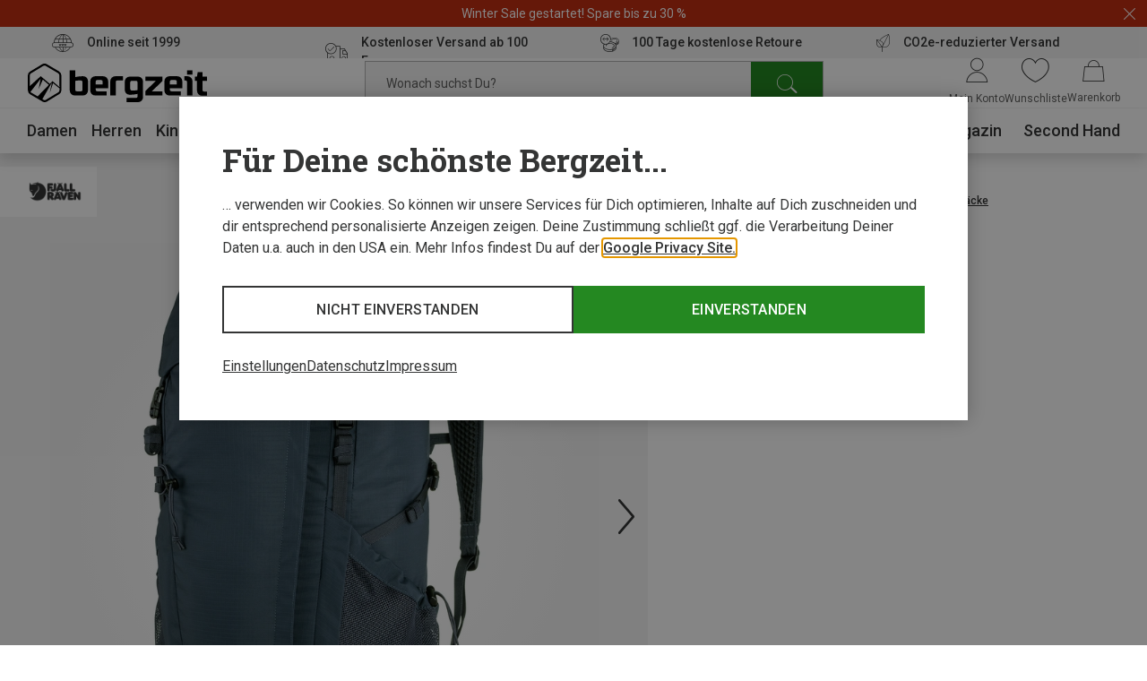

--- FILE ---
content_type: text/html;charset=UTF-8
request_url: https://www.bergzeit.at/p/fjaellraeven-abisko-hike-35-rucksack/5052959/
body_size: 73802
content:
<!doctype html>
<html class="" lang="de">
  <head>
    <meta http-equiv="Content-type" content="text/html; charset=utf-8">
<meta name="viewport" content="width=device-width, initial-scale=1.0, maximum-scale=5.0, minimum-scale=1.0"/>


<meta http-equiv="X-UA-Compatible" content="IE=edge,chrome=1">
<meta http-equiv="cleartype" content="on">

<meta name="robots" content="index,follow">
  <meta name="description" content="Abisko Hike 35 Rucksack von Fjällräven im Bergzeit Online Shop ➤ Große Auswahl ✓ portofrei ab 100€ ✓ Rechnungskauf ✓ Online seit 1999">
  <meta name="keywords" content="">
  <meta property="og:title" content="Abisko Hike 35 Rucksack">
    <meta property="og:site_name" content="Abisko Hike 35 Rucksack">
    <meta property="og:url" content="https://www.bergzeit.at/p/fjaellraeven-abisko-hike-35-rucksack/5052959/">
    <meta property="og:image" content="https://static.bergzeit.com/product_gallery_regular/5052959-002_pic1.jpg">
    <meta property="og:description" content="&lt;p&gt;Du h&amp;auml;ttest gerne einen Rucksack f&amp;uuml;r lange Tagestouren mit der Familie, mit dem du aber auch mal ein Wochenende oder gar ene Woche unterwegs sein kannst? Der Abisko Hike 35 Rucksack von Fj&amp;auml;llr&amp;auml;ven macht das locker mit.&lt;/p&gt;
&lt;p&gt;Wie der Name bereits vermuten l&amp;auml;sst, bekommst du 35 Liter in ihm unter, dabei bleibt er angenehm leicht. Das verdankt er unter anderem seinem Material aus Recyclingpolyamid, das trotz geringem Gewicht sch&amp;ouml;n strapazierf&amp;auml;hig ist.&lt;/p&gt;
&lt;p&gt;Der Aluminiumrahmen und die luftigen Polster sorgen f&amp;uuml;r einen hohen Tragekomfort und f&amp;uuml;r eine gute Gewichtsverteilung. Auch der schlanke Schnitt hilft, die Last gleichm&amp;auml;&amp;szlig;ig zu verteilen.&lt;/p&gt;
&lt;p&gt;Der Abisko Hike 35 Rucksack kommt zudem mit vielen Taschen an den Seiten, den H&amp;uuml;ftgurten, auf der Front und im Deckel, damit du deinen Kleinkram bestm&amp;ouml;glich organisieren kannst.&lt;/p&gt;">
    <link href="https://www.bergzeit.at/p/fjaellraeven-abisko-hike-35-rucksack/5052959/" rel="canonical">
  <link rel="alternate" href="https://www.bergzeit.at/p/fjaellraeven-abisko-hike-35-rucksack/5052959/#itemId=5052959-002" hreflang="de-AT" />
    <link rel="alternate" href="https://www.bergzeit.no/p/fjaellraeven-abisko-hike-35-backpack/5052959/#itemId=5052959-005" hreflang="en-NO" />
    <link rel="alternate" href="https://www.bergzeit.de/p/fjaellraeven-abisko-hike-35-rucksack/5052959/#itemId=5052959-005" hreflang="de-DE" />
    <link rel="alternate" href="https://www.bergzeit.fi/p/fjaellraeven-abisko-hike-35-backpack/5052959/#itemId=5052959-005" hreflang="en-FI" />
    <link rel="alternate" href="https://www.bergzeit.cz/p/fjaellraeven-abisko-hike-35-backpack/5052959/#itemId=5052959-005" hreflang="en-CZ" />
    <link rel="alternate" href="https://www.bergzeit.be/fr/p/fjaellraeven-sac-a-dos-abisko-hike-35/5052959/#itemId=5052959-005" hreflang="fr-BE" />
    <link rel="alternate" href="https://www.bergzeit.pl/p/fjaellraeven-abisko-hike-35-backpack/5052959/#itemId=5052959-005" hreflang="en-PL" />
    <link rel="alternate" href="https://www.bergzeit.co.uk/p/fjaellraeven-abisko-hike-35-backpack/5052959/#itemId=5052959-005" hreflang="en-GB" />
    <link rel="alternate" href="https://www.bergzeit.dk/p/fjaellraeven-abisko-hike-35-backpack/5052959/#itemId=5052959-005" hreflang="en-DK" />
    <link rel="alternate" href="https://www.bergzeit.us/p/fjaellraeven-abisko-hike-35-backpack/5052959/#itemId=5052959-005" hreflang="en-US" />
    <link rel="alternate" href="https://www.bergzeit.ch/fr/p/fjaellraeven-sac-a-dos-abisko-hike-35/5052959/#itemId=5052959-002" hreflang="fr-CH" />
    <link rel="alternate" href="https://www.bergzeit.se/p/fjaellraeven-abisko-hike-35-backpack/5052959/#itemId=5052959-005" hreflang="en-SE" />
    <link rel="alternate" href="https://www.bergzeit.nl/p/fjaellraeven-abisko-hike-35-rugzak/5052959/#itemId=5052959-005" hreflang="nl-NL" />
    <link rel="alternate" href="https://www.bergzeit.fr/p/fjaellraeven-sac-a-dos-abisko-hike-35/5052959/#itemId=5052959-005" hreflang="fr-FR" />
    <link rel="alternate" href="https://www.bergzeit.ch/p/fjaellraeven-abisko-hike-35-rucksack/5052959/#itemId=5052959-002" hreflang="de-CH" />
    <link rel="alternate" href="https://www.bergzeit.be/p/fjaellraeven-abisko-hike-35-rugzak/5052959/#itemId=5052959-005" hreflang="nl-BE" />
    <link rel="alternate" href="https://www.bergzeit.it/p/fjaellraeven-zaino-abisko-hike-35/5052959/#itemId=5052959-005" hreflang="it-IT" />
    <link rel="preconnect" href="https://static.bergzeit.com" />

<link
        rel="preload"
        as="image"
        href="https://static.bergzeit.com/product_gallery_regular_mobile_webp/5052959-002_pic1.webp"
        fetchpriority="high"
        
          media="(max-width: 767px)"  
        
      />
    <link
        rel="preload"
        as="image"
        href="https://static.bergzeit.com/product_gallery_regular_webp/5052959-002_pic1.webp"
        fetchpriority="high"
        
          media="(min-width: 768px)"
        
      />
    <title>Fjällräven Abisko Hike 35 Rucksack kaufen | Bergzeit</title>
    <link rel="shortcut" href="/e1838c2ecf73720dee00b98688df261d2fe27c4c/assets/bergzeit/staticImages/favicon.ico">
<link rel="icon" type="image/png" sizes="32x32" href="/e1838c2ecf73720dee00b98688df261d2fe27c4c/assets/bergzeit/staticImages/favicon-32x32.png">
<link rel="icon" type="image/png" sizes="16x16" href="/e1838c2ecf73720dee00b98688df261d2fe27c4c/assets/bergzeit/staticImages/favicon-16x16.png">
<link rel="mask-icon" href="/e1838c2ecf73720dee00b98688df261d2fe27c4c/assets/bergzeit/staticImages/safari-pinned-tab.svg">
<link rel="apple-touch-icon" href="/e1838c2ecf73720dee00b98688df261d2fe27c4c/assets/bergzeit/staticImages/apple-touch-icon.png">
<link rel="preload" href="/e1838c2ecf73720dee00b98688df261d2fe27c4c/assets/bergzeit/js/app.js" as="script" />
<link rel="preload" href="/e1838c2ecf73720dee00b98688df261d2fe27c4c/assets/bergzeit/css/styles.css" as="style" />
<link rel="stylesheet" href="/e1838c2ecf73720dee00b98688df261d2fe27c4c/assets/bergzeit/css/styles.css" type="text/css" charset="utf-8">
<link rel="preload" href="/e1838c2ecf73720dee00b98688df261d2fe27c4c/assets/bergzeit/fonts/roboto-variable.woff2" as="font" type="font/woff2" crossorigin />
<link rel="preload" href="/e1838c2ecf73720dee00b98688df261d2fe27c4c/assets/bergzeit/fonts/iconfont-vb8w68mm61.woff2" as="font" type="font/woff2" crossorigin />
<script type="text/javascript">
  window.iShop = {
    config: {
      baseUrl : "https://www.bergzeit.at/",
    }
  };
</script>

<script>document.documentElement.className += ' js';</script>

<!--[if lte IE 10]>
<script type="text/javascript">
document.location.href = "/browser-error/";
</script>
<![endif]-->

<script type="text/javascript" charset="utf-8">
  _ishopevents_url = "/ishop-api/events/";
  _ishopevents = [];

  function teaser_click(link, event) {
    _ishopevents.push(event);
    return true;
  }

</script>

<link rel="preconnect" href="https://se71kwxtsp.kameleoon.io">
<!-- Global site tag (gtag.js) - Google Analytics -->
<link rel="preconnect" href="https://meas.bergzeit.at" />
<link rel="preconnect" href="https://www.google-analytics.com" />

<script>
  window.dataLayer = window.dataLayer || [];
  
    dataLayer.push({"cd":{"cd10":"Ausrüstung > Rucksäcke & Taschen > Rucksäcke > Wanderrucksäcke","cd3":"loggedout","cd4":"productdetail"},"pm":{},"ud":{}});
  </script>
</head>
  <body class="default-layout page-detail-view">
    <!-- Google Tag Manager (noscript) -->
<noscript>
  <iframe src="https://meas.bergzeit.at/ns.html?id=GTM-NKB4VN4" height="0" width="0" style="display:none;visibility:hidden"></iframe>
</noscript>
<!-- End Google Tag Manager (noscript) -->
<div id="bergzeit-app" data-language="de">
      <template v-if="renderBurgerMenu">
        <transition name="burger-menu-">
          <burger-menu
            :logo="{
              name: 'logo_bergzeit',
              title: ''
            }"
          >
            <template #teaser1>
                <services-list-teaser
    v-bind="{&quot;services&quot;:[{&quot;content&quot;:&quot;Online seit 1999&quot;,&quot;icon&quot;:&quot;nm-icon-online-since-1999&quot;,&quot;link&quot;:{&quot;openInNewWindow&quot;:false,&quot;url&quot;:&quot;/vorteile/&quot;}},{&quot;content&quot;:&quot;Kostenloser Versand ab 100 Euro&quot;,&quot;icon&quot;:&quot;nm-icon-free-shipping&quot;,&quot;link&quot;:{&quot;openInNewWindow&quot;:false,&quot;url&quot;:&quot;/vorteile/&quot;}},{&quot;content&quot;:&quot;100 Tage kostenlose Retoure&quot;,&quot;icon&quot;:&quot;nm-icon-money-back&quot;,&quot;link&quot;:{&quot;openInNewWindow&quot;:false,&quot;url&quot;:&quot;/vorteile/&quot;}},{&quot;content&quot;:&quot;CO2e-reduzierter Versand&quot;,&quot;icon&quot;:&quot;nm-icon-climate-nautral-shipping&quot;,&quot;link&quot;:{&quot;openInNewWindow&quot;:false,&quot;url&quot;:&quot;/vorteile/&quot;}}]}"
    
        type="mobile"
      
  >
  </services-list-teaser>
</template>
            <template #teaser2>
                <brands-teaser
  v-bind="{&quot;additionalBrands&quot;:[],&quot;buttonLabel&quot;:&quot;Alle Marken&quot;,&quot;buttonLink&quot;:{&quot;name&quot;:&quot;&quot;,&quot;openLinkInNewWindow&quot;:false,&quot;trackingInfos&quot;:{},&quot;type&quot;:&quot;ExternalLink&quot;,&quot;url&quot;:&quot;/marken/&quot;,&quot;valid&quot;:false},&quot;topBrands&quot;:[{&quot;id&quot;:&quot;Salewa&quot;,&quot;image&quot;:{&quot;src&quot;:&quot;/media/i/salewa_200x120-1848-1.png&quot;},&quot;name&quot;:&quot;Salewa&quot;,&quot;url&quot;:&quot;/marken/salewa/&quot;},{&quot;id&quot;:&quot;Mammut&quot;,&quot;image&quot;:{&quot;src&quot;:&quot;/media/i/mammut_200x120-1844-1.png&quot;},&quot;name&quot;:&quot;Mammut&quot;,&quot;url&quot;:&quot;/marken/mammut/&quot;},{&quot;id&quot;:&quot;Vaude&quot;,&quot;image&quot;:{&quot;src&quot;:&quot;/media/i/vaude_200x120-1850-1.png&quot;},&quot;name&quot;:&quot;Vaude&quot;,&quot;url&quot;:&quot;/marken/vaude/&quot;},{&quot;id&quot;:&quot;Ortovox&quot;,&quot;image&quot;:{&quot;src&quot;:&quot;https://static.bergzeit.com/master/Ortovox_200x120.png&quot;},&quot;name&quot;:&quot;Ortovox&quot;,&quot;url&quot;:&quot;/marken/ortovox/&quot;},{&quot;id&quot;:&quot;Schöffel&quot;,&quot;image&quot;:{&quot;src&quot;:&quot;https://static.bergzeit.com/master/Schoeffel_200x120.png&quot;},&quot;name&quot;:&quot;Schöffel&quot;,&quot;url&quot;:&quot;/marken/schoeffel/&quot;},{&quot;id&quot;:&quot;Super.Natural&quot;,&quot;image&quot;:{&quot;src&quot;:&quot;https://static.bergzeit.com/master/super_natural_200x120.png&quot;},&quot;name&quot;:&quot;Super.Natural&quot;,&quot;url&quot;:&quot;/marken/supernatural/&quot;},{&quot;id&quot;:&quot;Black Diamond&quot;,&quot;image&quot;:{&quot;src&quot;:&quot;https://static.bergzeit.com/master/BlackDiamond_200x120.png&quot;},&quot;name&quot;:&quot;Black Diamond&quot;,&quot;url&quot;:&quot;/marken/black-diamond/&quot;},{&quot;id&quot;:&quot;Scarpa&quot;,&quot;image&quot;:{&quot;src&quot;:&quot;/media/i/scarpa_200x120-1876-1.png&quot;},&quot;name&quot;:&quot;Scarpa&quot;,&quot;url&quot;:&quot;/marken/scarpa/&quot;},{&quot;id&quot;:&quot;Dynafit&quot;,&quot;image&quot;:{&quot;src&quot;:&quot;/media/i/dynafit_200x120-1840-2.png&quot;},&quot;name&quot;:&quot;Dynafit&quot;,&quot;url&quot;:&quot;/marken/dynafit/&quot;},{&quot;id&quot;:&quot;Scott&quot;,&quot;image&quot;:{&quot;src&quot;:&quot;https://static.bergzeit.com/master/Scott_200x120.png&quot;},&quot;name&quot;:&quot;Scott&quot;,&quot;url&quot;:&quot;/marken/scott/&quot;},{&quot;id&quot;:&quot;Fjällräven&quot;,&quot;image&quot;:{&quot;src&quot;:&quot;https://static.bergzeit.com/master/fjallraven_200x120.png&quot;},&quot;name&quot;:&quot;Fjällräven&quot;,&quot;url&quot;:&quot;/marken/fjaellraeven/&quot;},{&quot;id&quot;:&quot;Edelrid&quot;,&quot;image&quot;:{&quot;src&quot;:&quot;https://static.bergzeit.com/master/edelrid_200x120.png&quot;},&quot;name&quot;:&quot;Edelrid&quot;,&quot;url&quot;:&quot;/marken/edelrid/&quot;},{&quot;id&quot;:&quot;Icebreaker&quot;,&quot;image&quot;:{&quot;src&quot;:&quot;https://static.bergzeit.com/master/icebreaker_200x120.png&quot;},&quot;name&quot;:&quot;Icebreaker&quot;,&quot;url&quot;:&quot;/marken/icebreaker/&quot;},{&quot;id&quot;:&quot;Meindl&quot;,&quot;image&quot;:{&quot;src&quot;:&quot;https://static.bergzeit.com/master/meindl_200x120.png&quot;},&quot;name&quot;:&quot;Meindl&quot;,&quot;url&quot;:&quot;/marken/meindl/&quot;},{&quot;id&quot;:&quot;Patagonia&quot;,&quot;image&quot;:{&quot;src&quot;:&quot;/media/i/patagonia_200x120-1847-1.png&quot;},&quot;name&quot;:&quot;Patagonia&quot;,&quot;url&quot;:&quot;/marken/patagonia/&quot;},{&quot;id&quot;:&quot;Deuter&quot;,&quot;image&quot;:{&quot;src&quot;:&quot;/media/i/deuter-15461-0.png&quot;},&quot;name&quot;:&quot;Deuter&quot;,&quot;url&quot;:&quot;/marken/deuter/&quot;}]}"
  
    :background="true"
  
    :link="{
      url: '/marken/',
      text: 'Alle Marken',
      target: ''
    }"
  
>
  <ul style="display: none;">
  <li>
      <a href="/marken/salewa/" title="Salewa" itemprop="url"><span itemprop="name">Salewa</span></a>
    </li>
  <li>
      <a href="/marken/mammut/" title="Mammut" itemprop="url"><span itemprop="name">Mammut</span></a>
    </li>
  <li>
      <a href="/marken/vaude/" title="Vaude" itemprop="url"><span itemprop="name">Vaude</span></a>
    </li>
  <li>
      <a href="/marken/ortovox/" title="Ortovox" itemprop="url"><span itemprop="name">Ortovox</span></a>
    </li>
  <li>
      <a href="/marken/schoeffel/" title="Schöffel" itemprop="url"><span itemprop="name">Schöffel</span></a>
    </li>
  <li>
      <a href="/marken/supernatural/" title="Super.Natural" itemprop="url"><span itemprop="name">Super.Natural</span></a>
    </li>
  <li>
      <a href="/marken/black-diamond/" title="Black Diamond" itemprop="url"><span itemprop="name">Black Diamond</span></a>
    </li>
  <li>
      <a href="/marken/scarpa/" title="Scarpa" itemprop="url"><span itemprop="name">Scarpa</span></a>
    </li>
  <li>
      <a href="/marken/dynafit/" title="Dynafit" itemprop="url"><span itemprop="name">Dynafit</span></a>
    </li>
  <li>
      <a href="/marken/scott/" title="Scott" itemprop="url"><span itemprop="name">Scott</span></a>
    </li>
  <li>
      <a href="/marken/fjaellraeven/" title="Fjällräven" itemprop="url"><span itemprop="name">Fjällräven</span></a>
    </li>
  <li>
      <a href="/marken/edelrid/" title="Edelrid" itemprop="url"><span itemprop="name">Edelrid</span></a>
    </li>
  <li>
      <a href="/marken/icebreaker/" title="Icebreaker" itemprop="url"><span itemprop="name">Icebreaker</span></a>
    </li>
  <li>
      <a href="/marken/meindl/" title="Meindl" itemprop="url"><span itemprop="name">Meindl</span></a>
    </li>
  <li>
      <a href="/marken/patagonia/" title="Patagonia" itemprop="url"><span itemprop="name">Patagonia</span></a>
    </li>
  <li>
      <a href="/marken/deuter/" title="Deuter" itemprop="url"><span itemprop="name">Deuter</span></a>
    </li>
  </ul>
</brands-teaser>
</template>
            </burger-menu>
        </transition>
      </template>
      <minicart></minicart>
      <div
        is="vue:page-overlay"
        class="page-overlay"
      >
      </div>
      <div id="popups"></div>
      <div is="vue:promotion-bar">
  </div>
<services-list-teaser
    v-bind="{&quot;services&quot;:[{&quot;content&quot;:&quot;Online seit 1999&quot;,&quot;icon&quot;:&quot;nm-icon-online-since-1999&quot;,&quot;link&quot;:{&quot;openInNewWindow&quot;:false,&quot;url&quot;:&quot;/vorteile/&quot;}},{&quot;content&quot;:&quot;Kostenloser Versand ab 100 Euro&quot;,&quot;icon&quot;:&quot;nm-icon-free-shipping&quot;,&quot;link&quot;:{&quot;openInNewWindow&quot;:false,&quot;url&quot;:&quot;/vorteile/&quot;}},{&quot;content&quot;:&quot;100 Tage kostenlose Retoure&quot;,&quot;icon&quot;:&quot;nm-icon-money-back&quot;,&quot;link&quot;:{&quot;openInNewWindow&quot;:false,&quot;url&quot;:&quot;/vorteile/&quot;}},{&quot;content&quot;:&quot;CO2e-reduzierter Versand&quot;,&quot;icon&quot;:&quot;nm-icon-climate-nautral-shipping&quot;,&quot;link&quot;:{&quot;openInNewWindow&quot;:false,&quot;url&quot;:&quot;/vorteile/&quot;}}]}"
    
        type="header"
      
  >
  </services-list-teaser>
<header
  is="vue:header-vue"
  class=""
  :logo="{
    name: 'logo_bergzeit',
    title: '',
    
        width: 195,
        height: 41,
      
  }"
  
>
  <div class="header--hidden" aria-hidden="true" inert>
    <nav itemscope itemtype="http://schema.org/SiteNavigationElement">
  <ul>
  <li>
      <a href="/damen/" title="Damen" itemprop="url"><span itemprop="name">Damen</span></a>
    </li>
    <ul>
      <li>
          <a href="/damen/bekleidung/" title="Bekleidung" itemprop="url"><span itemprop="name">Bekleidung</span></a>
        </li>
        <ul>
        <li>
              <a href="/damen/bekleidung/jacken/" title="Jacken" itemprop="url"><span itemprop="name">Jacken</span></a>
            </li>
          <li>
              <a href="/damen/bekleidung/hosen/" title="Hosen" itemprop="url"><span itemprop="name">Hosen</span></a>
            </li>
          <li>
              <a href="/damen/bekleidung/pullover-hoodies-shirts/" title="Pullover, Hoodies, Shirts" itemprop="url"><span itemprop="name">Pullover, Hoodies, Shirts</span></a>
            </li>
          <li>
              <a href="/damen/bekleidung/funktionsunterwaesche/" title="Funktionsunterwäsche" itemprop="url"><span itemprop="name">Funktionsunterwäsche</span></a>
            </li>
          <li>
              <a href="/damen/bekleidung/westen/" title="Westen" itemprop="url"><span itemprop="name">Westen</span></a>
            </li>
          </ul>
        <li>
          <a href="/damen/schuhe/" title="Schuhe" itemprop="url"><span itemprop="name">Schuhe</span></a>
        </li>
        <ul>
        <li>
              <a href="/damen/schuhe/zustiegsschuhe-multifunktionsschuhe/" title="Zustiegsschuhe & Multifunktionsschuhe" itemprop="url"><span itemprop="name">Zustiegsschuhe & Multifunktionsschuhe</span></a>
            </li>
          <li>
              <a href="/damen/schuhe/wanderschuhe-trekkingschuhe/" title="Wanderschuhe & Trekkingschuhe" itemprop="url"><span itemprop="name">Wanderschuhe & Trekkingschuhe</span></a>
            </li>
          <li>
              <a href="/damen/schuhe/winterschuhe-winterstiefel/" title="Winterschuhe & Winterstiefel" itemprop="url"><span itemprop="name">Winterschuhe & Winterstiefel</span></a>
            </li>
          <li>
              <a href="/damen/schuhe/trailrunningschuhe/" title="Trailrunningschuhe" itemprop="url"><span itemprop="name">Trailrunningschuhe</span></a>
            </li>
          <li>
              <a href="/damen/schuhe/freizeitschuhe/" title="Freizeitschuhe" itemprop="url"><span itemprop="name">Freizeitschuhe</span></a>
            </li>
          </ul>
        <li>
          <a href="/damen/accessoires/" title="Accessoires" itemprop="url"><span itemprop="name">Accessoires</span></a>
        </li>
        <ul>
        <li>
              <a href="/damen/accessoires/sportsocken/" title="Sportsocken" itemprop="url"><span itemprop="name">Sportsocken</span></a>
            </li>
          <li>
              <a href="/damen/accessoires/handschuhe/" title="Handschuhe" itemprop="url"><span itemprop="name">Handschuhe</span></a>
            </li>
          <li>
              <a href="/damen/accessoires/stirnbaender/" title="Stirnbänder" itemprop="url"><span itemprop="name">Stirnbänder</span></a>
            </li>
          <li>
              <a href="/damen/accessoires/muetzen-beanies/" title="Mützen & Beanies" itemprop="url"><span itemprop="name">Mützen & Beanies</span></a>
            </li>
          <li>
              <a href="/damen/accessoires/schals-multifunktionstuecher/" title="Schals & Multifunktionstücher" itemprop="url"><span itemprop="name">Schals & Multifunktionstücher</span></a>
            </li>
          </ul>
        </ul>
    <li>
      <a href="/herren/" title="Herren" itemprop="url"><span itemprop="name">Herren</span></a>
    </li>
    <ul>
      <li>
          <a href="/herren/bekleidung/" title="Bekleidung" itemprop="url"><span itemprop="name">Bekleidung</span></a>
        </li>
        <ul>
        <li>
              <a href="/herren/bekleidung/jacken/" title="Jacken" itemprop="url"><span itemprop="name">Jacken</span></a>
            </li>
          <li>
              <a href="/herren/bekleidung/hosen/" title="Hosen" itemprop="url"><span itemprop="name">Hosen</span></a>
            </li>
          <li>
              <a href="/herren/bekleidung/pullover-hoodies-shirts/" title="Pullover, Hoodies, Shirts" itemprop="url"><span itemprop="name">Pullover, Hoodies, Shirts</span></a>
            </li>
          <li>
              <a href="/herren/bekleidung/funktionsunterwaesche/" title="Funktionsunterwäsche" itemprop="url"><span itemprop="name">Funktionsunterwäsche</span></a>
            </li>
          <li>
              <a href="/herren/bekleidung/westen/" title="Westen" itemprop="url"><span itemprop="name">Westen</span></a>
            </li>
          </ul>
        <li>
          <a href="/herren/schuhe/" title="Schuhe" itemprop="url"><span itemprop="name">Schuhe</span></a>
        </li>
        <ul>
        <li>
              <a href="/herren/schuhe/zustiegsschuhe-multifunktionsschuhe/" title="Zustiegsschuhe & Multifunktionsschuhe" itemprop="url"><span itemprop="name">Zustiegsschuhe & Multifunktionsschuhe</span></a>
            </li>
          <li>
              <a href="/herren/schuhe/wanderschuhe-trekkingschuhe/" title="Wanderschuhe & Trekkingschuhe" itemprop="url"><span itemprop="name">Wanderschuhe & Trekkingschuhe</span></a>
            </li>
          <li>
              <a href="/herren/schuhe/winterschuhe-winterstiefel/" title="Winterschuhe & Winterstiefel" itemprop="url"><span itemprop="name">Winterschuhe & Winterstiefel</span></a>
            </li>
          <li>
              <a href="/herren/schuhe/trailrunningschuhe/" title="Trailrunningschuhe" itemprop="url"><span itemprop="name">Trailrunningschuhe</span></a>
            </li>
          <li>
              <a href="/herren/schuhe/freizeitschuhe/" title="Freizeitschuhe" itemprop="url"><span itemprop="name">Freizeitschuhe</span></a>
            </li>
          </ul>
        <li>
          <a href="/herren/accessoires/" title="Accessoires" itemprop="url"><span itemprop="name">Accessoires</span></a>
        </li>
        <ul>
        <li>
              <a href="/herren/accessoires/sportsocken/" title="Sportsocken" itemprop="url"><span itemprop="name">Sportsocken</span></a>
            </li>
          <li>
              <a href="/herren/accessoires/handschuhe/" title="Handschuhe" itemprop="url"><span itemprop="name">Handschuhe</span></a>
            </li>
          <li>
              <a href="/herren/accessoires/muetzen-beanies/" title="Mützen & Beanies" itemprop="url"><span itemprop="name">Mützen & Beanies</span></a>
            </li>
          <li>
              <a href="/herren/accessoires/stirnbaender/" title="Stirnbänder" itemprop="url"><span itemprop="name">Stirnbänder</span></a>
            </li>
          <li>
              <a href="/herren/accessoires/schals-multifunktionstuecher/" title="Schals & Multifunktionstücher" itemprop="url"><span itemprop="name">Schals & Multifunktionstücher</span></a>
            </li>
          </ul>
        </ul>
    <li>
      <a href="/kinder/" title="Kinder" itemprop="url"><span itemprop="name">Kinder</span></a>
    </li>
    <ul>
      <li>
          <a href="/kinder/bekleidung/" title="Bekleidung" itemprop="url"><span itemprop="name">Bekleidung</span></a>
        </li>
        <ul>
        <li>
              <a href="/kinder/bekleidung/jacken/" title="Jacken" itemprop="url"><span itemprop="name">Jacken</span></a>
            </li>
          <li>
              <a href="/kinder/bekleidung/hosen/" title="Hosen" itemprop="url"><span itemprop="name">Hosen</span></a>
            </li>
          <li>
              <a href="/kinder/bekleidung/pullover-hoodies-shirts/" title="Pullover, Hoodies, Shirts" itemprop="url"><span itemprop="name">Pullover, Hoodies, Shirts</span></a>
            </li>
          <li>
              <a href="/kinder/bekleidung/funktionsunterwaesche/" title="Funktionsunterwäsche" itemprop="url"><span itemprop="name">Funktionsunterwäsche</span></a>
            </li>
          <li>
              <a href="/kinder/bekleidung/overalls/" title="Overalls" itemprop="url"><span itemprop="name">Overalls</span></a>
            </li>
          </ul>
        <li>
          <a href="/kinder/schuhe/" title="Schuhe" itemprop="url"><span itemprop="name">Schuhe</span></a>
        </li>
        <ul>
        <li>
              <a href="/kinder/schuhe/winterschuhe-winterstiefel/" title="Winterschuhe & Winterstiefel" itemprop="url"><span itemprop="name">Winterschuhe & Winterstiefel</span></a>
            </li>
          <li>
              <a href="/kinder/schuhe/wanderschuhe-trekkingschuhe/" title="Wanderschuhe & Trekkingschuhe" itemprop="url"><span itemprop="name">Wanderschuhe & Trekkingschuhe</span></a>
            </li>
          <li>
              <a href="/kinder/schuhe/laufschuhe/" title="Laufschuhe" itemprop="url"><span itemprop="name">Laufschuhe</span></a>
            </li>
          <li>
              <a href="/kinder/schuhe/barfussschuhe/" title="Barfußschuhe" itemprop="url"><span itemprop="name">Barfußschuhe</span></a>
            </li>
          <li>
              <a href="/kinder/schuhe/freizeitschuhe/" title="Freizeitschuhe" itemprop="url"><span itemprop="name">Freizeitschuhe</span></a>
            </li>
          </ul>
        <li>
          <a href="/kinder/accessoires/" title="Accessoires" itemprop="url"><span itemprop="name">Accessoires</span></a>
        </li>
        <ul>
        <li>
              <a href="/kinder/accessoires/handschuhe/" title="Handschuhe" itemprop="url"><span itemprop="name">Handschuhe</span></a>
            </li>
          <li>
              <a href="/kinder/accessoires/sportsocken/" title="Sportsocken" itemprop="url"><span itemprop="name">Sportsocken</span></a>
            </li>
          <li>
              <a href="/kinder/accessoires/muetzen-beanies/" title="Mützen & Beanies" itemprop="url"><span itemprop="name">Mützen & Beanies</span></a>
            </li>
          <li>
              <a href="/kinder/accessoires/schals-multifunktionstuecher/" title="Schals & Multifunktionstücher" itemprop="url"><span itemprop="name">Schals & Multifunktionstücher</span></a>
            </li>
          <li>
              <a href="/kinder/accessoires/basecaps/" title="Basecaps" itemprop="url"><span itemprop="name">Basecaps</span></a>
            </li>
          </ul>
        </ul>
    <li>
      <a href="/ausruestung/" title="Ausrüstung" itemprop="url"><span itemprop="name">Ausrüstung</span></a>
    </li>
    <ul>
      <li>
          <a href="/ausruestung/basics/" title="Basics" itemprop="url"><span itemprop="name">Basics</span></a>
        </li>
        <ul>
        <li>
              <a href="/ausruestung/basics/brillen-goggles/" title="Brillen & Goggles" itemprop="url"><span itemprop="name">Brillen & Goggles</span></a>
            </li>
          <li>
              <a href="/ausruestung/basics/stoecke/" title="Stöcke" itemprop="url"><span itemprop="name">Stöcke</span></a>
            </li>
          <li>
              <a href="/ausruestung/basics/helme-protektoren/" title="Helme & Protektoren" itemprop="url"><span itemprop="name">Helme & Protektoren</span></a>
            </li>
          <li>
              <a href="/ausruestung/basics/messer-werkzeuge/" title="Messer & Werkzeuge" itemprop="url"><span itemprop="name">Messer & Werkzeuge</span></a>
            </li>
          <li>
              <a href="/ausruestung/basics/trink-isolierflaschen/" title="Trink- & Isolierflaschen" itemprop="url"><span itemprop="name">Trink- & Isolierflaschen</span></a>
            </li>
          </ul>
        <li>
          <a href="/ausruestung/rucksaecke-taschen/" title="Rucksäcke & Taschen" itemprop="url"><span itemprop="name">Rucksäcke & Taschen</span></a>
        </li>
        <ul>
        <li>
              <a href="/ausruestung/rucksaecke-taschen/rucksaecke/" title="Rucksäcke" itemprop="url"><span itemprop="name">Rucksäcke</span></a>
            </li>
          <li>
              <a href="/ausruestung/rucksaecke-taschen/taschen/" title="Taschen" itemprop="url"><span itemprop="name">Taschen</span></a>
            </li>
          </ul>
        <li>
          <a href="/ausruestung/skitourenausruestung/" title="Skitourenausrüstung" itemprop="url"><span itemprop="name">Skitourenausrüstung</span></a>
        </li>
        <ul>
        <li>
              <a href="/ausruestung/skitourenausruestung/tourenskischuhe/" title="Tourenskischuhe" itemprop="url"><span itemprop="name">Tourenskischuhe</span></a>
            </li>
          <li>
              <a href="/ausruestung/skitourenausruestung/tourenski/" title="Tourenski" itemprop="url"><span itemprop="name">Tourenski</span></a>
            </li>
          <li>
              <a href="/ausruestung/skitourenausruestung/tourenbindungen/" title="Tourenbindungen" itemprop="url"><span itemprop="name">Tourenbindungen</span></a>
            </li>
          <li>
              <a href="/ausruestung/skitourenausruestung/skifelle/" title="Skifelle" itemprop="url"><span itemprop="name">Skifelle</span></a>
            </li>
          <li>
              <a href="/ausruestung/skitourenausruestung/tourenski-set/" title="Tourenski-Set" itemprop="url"><span itemprop="name">Tourenski-Set</span></a>
            </li>
          </ul>
        <li>
          <a href="/ausruestung/kletterausruestung-boulderausruestung/" title="Kletterausrüstung & Boulderausrüstung" itemprop="url"><span itemprop="name">Kletterausrüstung & Boulderausrüstung</span></a>
        </li>
        <ul>
        <li>
              <a href="/ausruestung/kletterausruestung-boulderausruestung/kletterseile/" title="Kletterseile" itemprop="url"><span itemprop="name">Kletterseile</span></a>
            </li>
          <li>
              <a href="/ausruestung/kletterausruestung-boulderausruestung/klettergurte/" title="Klettergurte" itemprop="url"><span itemprop="name">Klettergurte</span></a>
            </li>
          <li>
              <a href="/ausruestung/kletterausruestung-boulderausruestung/kletterhelme/" title="Kletterhelme" itemprop="url"><span itemprop="name">Kletterhelme</span></a>
            </li>
          <li>
              <a href="/ausruestung/kletterausruestung-boulderausruestung/karabiner/" title="Karabiner" itemprop="url"><span itemprop="name">Karabiner</span></a>
            </li>
          <li>
              <a href="/ausruestung/kletterausruestung-boulderausruestung/sicherungsgeraete/" title="Sicherungsgeräte" itemprop="url"><span itemprop="name">Sicherungsgeräte</span></a>
            </li>
          </ul>
        <li>
          <a href="/ausruestung/lawinenausruestung/" title="Lawinenausrüstung" itemprop="url"><span itemprop="name">Lawinenausrüstung</span></a>
        </li>
        <ul>
        <li>
              <a href="/ausruestung/lawinenausruestung/lvs-geraete/" title="LVS-Geräte" itemprop="url"><span itemprop="name">LVS-Geräte</span></a>
            </li>
          <li>
              <a href="/ausruestung/lawinenausruestung/lvs-sets/" title="LVS-Sets" itemprop="url"><span itemprop="name">LVS-Sets</span></a>
            </li>
          <li>
              <a href="/ausruestung/lawinenausruestung/lawinenschaufeln/" title="Lawinenschaufeln" itemprop="url"><span itemprop="name">Lawinenschaufeln</span></a>
            </li>
          <li>
              <a href="/ausruestung/lawinenausruestung/lawinensonden/" title="Lawinensonden" itemprop="url"><span itemprop="name">Lawinensonden</span></a>
            </li>
          <li>
              <a href="/ausruestung/lawinenausruestung/lvs-konfigurator/" title="LVS-Set Konfigurator" itemprop="url"><span itemprop="name">LVS-Set Konfigurator</span></a>
            </li>
          </ul>
        <li>
          <a href="/ausruestung/freerideausruestung/" title="Freerideausrüstung" itemprop="url"><span itemprop="name">Freerideausrüstung</span></a>
        </li>
        <ul>
        <li>
              <a href="/ausruestung/freerideausruestung/freerideskischuhe/" title="Freerideskischuhe" itemprop="url"><span itemprop="name">Freerideskischuhe</span></a>
            </li>
          <li>
              <a href="/ausruestung/freerideausruestung/freerideski/" title="Freerideski" itemprop="url"><span itemprop="name">Freerideski</span></a>
            </li>
          <li>
              <a href="/ausruestung/freerideausruestung/freeridebindungen/" title="Freeridebindungen" itemprop="url"><span itemprop="name">Freeridebindungen</span></a>
            </li>
          <li>
              <a href="/ausruestung/freerideausruestung/bindung-zubehoer/" title="Bindung-Zubehör" itemprop="url"><span itemprop="name">Bindung-Zubehör</span></a>
            </li>
          <li>
              <a href="/ausruestung/freerideausruestung/innenschuhe/" title="Innenschuhe" itemprop="url"><span itemprop="name">Innenschuhe</span></a>
            </li>
          </ul>
        <li>
          <a href="/ausruestung/langlaufausruestung/" title="Langlaufausrüstung" itemprop="url"><span itemprop="name">Langlaufausrüstung</span></a>
        </li>
        <ul>
        <li>
              <a href="/ausruestung/langlaufausruestung/langlaufski/" title="Langlaufski" itemprop="url"><span itemprop="name">Langlaufski</span></a>
            </li>
          <li>
              <a href="/ausruestung/langlaufausruestung/langlaufschuhe/" title="Langlaufschuhe" itemprop="url"><span itemprop="name">Langlaufschuhe</span></a>
            </li>
          <li>
              <a href="/ausruestung/langlaufausruestung/skiwachs-skipflege/" title="Skiwachs & Skipflege" itemprop="url"><span itemprop="name">Skiwachs & Skipflege</span></a>
            </li>
          <li>
              <a href="/ausruestung/langlaufausruestung/langlaufbindungen/" title="Langlaufbindungen" itemprop="url"><span itemprop="name">Langlaufbindungen</span></a>
            </li>
          <li>
              <a href="/ausruestung/langlaufausruestung/skiroller/" title="Skiroller" itemprop="url"><span itemprop="name">Skiroller</span></a>
            </li>
          </ul>
        <li>
          <a href="/ausruestung/hochtour-eisklettern/" title="Hochtour & Eisklettern" itemprop="url"><span itemprop="name">Hochtour & Eisklettern</span></a>
        </li>
        <ul>
        <li>
              <a href="/ausruestung/hochtour-eisklettern/steigeisen/" title="Steigeisen" itemprop="url"><span itemprop="name">Steigeisen</span></a>
            </li>
          <li>
              <a href="/ausruestung/hochtour-eisklettern/eispickel/" title="Eispickel" itemprop="url"><span itemprop="name">Eispickel</span></a>
            </li>
          <li>
              <a href="/ausruestung/hochtour-eisklettern/eisgeraete/" title="Eisgeräte" itemprop="url"><span itemprop="name">Eisgeräte</span></a>
            </li>
          <li>
              <a href="/ausruestung/hochtour-eisklettern/hochtourengurte/" title="Hochtourengurte" itemprop="url"><span itemprop="name">Hochtourengurte</span></a>
            </li>
          <li>
              <a href="/ausruestung/hochtour-eisklettern/eisschrauben/" title="Eisschrauben" itemprop="url"><span itemprop="name">Eisschrauben</span></a>
            </li>
          </ul>
        <li>
          <a href="/ausruestung/licht-elektronik/" title="Licht & Elektronik" itemprop="url"><span itemprop="name">Licht & Elektronik</span></a>
        </li>
        <ul>
        <li>
              <a href="/ausruestung/licht-elektronik/gps-navigation-uhren/" title="GPS, Navigation & Uhren" itemprop="url"><span itemprop="name">GPS, Navigation & Uhren</span></a>
            </li>
          <li>
              <a href="/ausruestung/licht-elektronik/lampen/" title="Lampen" itemprop="url"><span itemprop="name">Lampen</span></a>
            </li>
          <li>
              <a href="/ausruestung/licht-elektronik/energie-elektronik/" title="Energie & Elektronik" itemprop="url"><span itemprop="name">Energie & Elektronik</span></a>
            </li>
          </ul>
        <li>
          <a href="/ausruestung/fahrradausruestung/" title="Fahrradausrüstung" itemprop="url"><span itemprop="name">Fahrradausrüstung</span></a>
        </li>
        <ul>
        <li>
              <a href="/ausruestung/fahrradausruestung/fahrradhelme/" title="Fahrradhelme" itemprop="url"><span itemprop="name">Fahrradhelme</span></a>
            </li>
          <li>
              <a href="/ausruestung/fahrradausruestung/fahrradteile/" title="Fahrradteile" itemprop="url"><span itemprop="name">Fahrradteile</span></a>
            </li>
          <li>
              <a href="/ausruestung/fahrradausruestung/fahrradtaschen/" title="Fahrradtaschen" itemprop="url"><span itemprop="name">Fahrradtaschen</span></a>
            </li>
          <li>
              <a href="/ausruestung/fahrradausruestung/fahrradprotektoren/" title="Fahrradprotektoren" itemprop="url"><span itemprop="name">Fahrradprotektoren</span></a>
            </li>
          <li>
              <a href="/ausruestung/fahrradausruestung/fahrradwerkzeug-fahrradpflege/" title="Fahrradwerkzeug & Fahrradpflege" itemprop="url"><span itemprop="name">Fahrradwerkzeug & Fahrradpflege</span></a>
            </li>
          </ul>
        </ul>
    <li>
      <a href="/outlet/" title="Sale" itemprop="url"><span itemprop="name">Sale</span></a>
    </li>
    <ul>
      <li>
          <a href="/outlet/damen/" title="Damen" itemprop="url"><span itemprop="name">Damen</span></a>
        </li>
        <ul>
        <li>
              <a href="/outlet/damen/accessoires/" title="Accessoires" itemprop="url"><span itemprop="name">Accessoires</span></a>
            </li>
          <li>
              <a href="/outlet/damen/ausruestung/" title="Ausrüstung" itemprop="url"><span itemprop="name">Ausrüstung</span></a>
            </li>
          <li>
              <a href="/outlet/damen/bekleidung/" title="Bekleidung" itemprop="url"><span itemprop="name">Bekleidung</span></a>
            </li>
          <li>
              <a href="/outlet/damen/schuhe/" title="Schuhe" itemprop="url"><span itemprop="name">Schuhe</span></a>
            </li>
          </ul>
        <li>
          <a href="/outlet/herren/" title="Herren" itemprop="url"><span itemprop="name">Herren</span></a>
        </li>
        <ul>
        <li>
              <a href="/outlet/herren/accessoires/" title="Accessoires" itemprop="url"><span itemprop="name">Accessoires</span></a>
            </li>
          <li>
              <a href="/outlet/herren/ausruestung/" title="Ausrüstung" itemprop="url"><span itemprop="name">Ausrüstung</span></a>
            </li>
          <li>
              <a href="/outlet/herren/bekleidung/" title="Bekleidung" itemprop="url"><span itemprop="name">Bekleidung</span></a>
            </li>
          <li>
              <a href="/outlet/herren/schuhe/" title="Schuhe" itemprop="url"><span itemprop="name">Schuhe</span></a>
            </li>
          </ul>
        <li>
          <a href="/outlet/kinder/" title="Kinder" itemprop="url"><span itemprop="name">Kinder</span></a>
        </li>
        <ul>
        <li>
              <a href="/outlet/kinder/accessoires/" title="Accessoires" itemprop="url"><span itemprop="name">Accessoires</span></a>
            </li>
          <li>
              <a href="/outlet/kinder/ausruestung/" title="Ausrüstung" itemprop="url"><span itemprop="name">Ausrüstung</span></a>
            </li>
          <li>
              <a href="/outlet/kinder/schuhe/" title="Schuhe" itemprop="url"><span itemprop="name">Schuhe</span></a>
            </li>
          <li>
              <a href="/outlet/kinder/bekleidung/" title="Bekleidung" itemprop="url"><span itemprop="name">Bekleidung</span></a>
            </li>
          </ul>
        <li>
          <a href="/outlet/bekleidung/" title="Bekleidung" itemprop="url"><span itemprop="name">Bekleidung</span></a>
        </li>
        <ul>
        <li>
              <a href="/outlet/bekleidung/hosen/" title="Hosen" itemprop="url"><span itemprop="name">Hosen</span></a>
            </li>
          <li>
              <a href="/outlet/bekleidung/kleider-roecke/" title="Kleider & Röcke" itemprop="url"><span itemprop="name">Kleider & Röcke</span></a>
            </li>
          <li>
              <a href="/outlet/bekleidung/pullover-hoodies-shirts/" title="Pullover, Hoodies, Shirts" itemprop="url"><span itemprop="name">Pullover, Hoodies, Shirts</span></a>
            </li>
          <li>
              <a href="/outlet/bekleidung/bademoden/" title="Bademoden" itemprop="url"><span itemprop="name">Bademoden</span></a>
            </li>
          <li>
              <a href="/outlet/bekleidung/funktionsunterwaesche/" title="Funktionsunterwäsche" itemprop="url"><span itemprop="name">Funktionsunterwäsche</span></a>
            </li>
          </ul>
        <li>
          <a href="/outlet/ausruestung/" title="Ausrüstung" itemprop="url"><span itemprop="name">Ausrüstung</span></a>
        </li>
        <ul>
        <li>
              <a href="/outlet/ausruestung/fahrradausruestung/" title="Fahrradausrüstung" itemprop="url"><span itemprop="name">Fahrradausrüstung</span></a>
            </li>
          <li>
              <a href="/outlet/ausruestung/freerideausruestung/" title="Freerideausrüstung" itemprop="url"><span itemprop="name">Freerideausrüstung</span></a>
            </li>
          <li>
              <a href="/outlet/ausruestung/hochtour-eisklettern/" title="Hochtour & Eisklettern" itemprop="url"><span itemprop="name">Hochtour & Eisklettern</span></a>
            </li>
          <li>
              <a href="/outlet/ausruestung/kletterausruestung-boulderausruestung/" title="Kletterausrüstung & Boulderausrüstung" itemprop="url"><span itemprop="name">Kletterausrüstung & Boulderausrüstung</span></a>
            </li>
          <li>
              <a href="/outlet/ausruestung/klettersteigausruestung/" title="Klettersteigausrüstung" itemprop="url"><span itemprop="name">Klettersteigausrüstung</span></a>
            </li>
          </ul>
        <li>
          <a href="/outlet/schuhe/" title="Schuhe" itemprop="url"><span itemprop="name">Schuhe</span></a>
        </li>
        <ul>
        <li>
              <a href="/outlet/schuhe/barfussschuhe/" title="Barfußschuhe" itemprop="url"><span itemprop="name">Barfußschuhe</span></a>
            </li>
          <li>
              <a href="/outlet/schuhe/fahrradschuhe/" title="Fahrradschuhe" itemprop="url"><span itemprop="name">Fahrradschuhe</span></a>
            </li>
          <li>
              <a href="/outlet/schuhe/gamaschen/" title="Gamaschen" itemprop="url"><span itemprop="name">Gamaschen</span></a>
            </li>
          <li>
              <a href="/outlet/schuhe/groedel/" title="Grödel" itemprop="url"><span itemprop="name">Grödel</span></a>
            </li>
          <li>
              <a href="/outlet/schuhe/gummistiefel/" title="Gummistiefel" itemprop="url"><span itemprop="name">Gummistiefel</span></a>
            </li>
          </ul>
        <li>
          <a href="/outlet/accessoires/" title="Accessoires" itemprop="url"><span itemprop="name">Accessoires</span></a>
        </li>
        <ul>
        <li>
              <a href="/outlet/accessoires/armlinge-beinlinge/" title="Armlinge & Beinlinge" itemprop="url"><span itemprop="name">Armlinge & Beinlinge</span></a>
            </li>
          <li>
              <a href="/outlet/accessoires/guertel-hosentraeger/" title="Gürtel & Hosenträger" itemprop="url"><span itemprop="name">Gürtel & Hosenträger</span></a>
            </li>
          <li>
              <a href="/outlet/accessoires/handschuhe/" title="Handschuhe" itemprop="url"><span itemprop="name">Handschuhe</span></a>
            </li>
          <li>
              <a href="/outlet/accessoires/schals-multifunktionstuecher/" title="Schals & Multifunktionstücher" itemprop="url"><span itemprop="name">Schals & Multifunktionstücher</span></a>
            </li>
          <li>
              <a href="/outlet/accessoires/schmuck/" title="Schmuck" itemprop="url"><span itemprop="name">Schmuck</span></a>
            </li>
          </ul>
        </ul>
    <li>
      <a href="/marken/" title="Marken" itemprop="url"><span itemprop="name">Marken</span></a>
    </li>
    <ul>
        <li>
              <a href="/marken/ortovox/" title="Ortovox" itemprop="url"><span itemprop="name">Ortovox</span></a>
            </li>
          <li>
              <a href="/marken/dynafit/" title="Dynafit" itemprop="url"><span itemprop="name">Dynafit</span></a>
            </li>
          <li>
              <a href="/marken/black-diamond/" title="Black Diamond" itemprop="url"><span itemprop="name">Black Diamond</span></a>
            </li>
          <li>
              <a href="/marken/salewa/" title="Salewa" itemprop="url"><span itemprop="name">Salewa</span></a>
            </li>
          <li>
              <a href="/marken/mammut/" title="Mammut" itemprop="url"><span itemprop="name">Mammut</span></a>
            </li>
          <li>
              <a href="/marken/fjaellraeven/" title="Fjällräven" itemprop="url"><span itemprop="name">Fjällräven</span></a>
            </li>
          <li>
              <a href="/marken/vaude/" title="Vaude" itemprop="url"><span itemprop="name">Vaude</span></a>
            </li>
          <li>
              <a href="/marken/schoeffel/" title="Schöffel" itemprop="url"><span itemprop="name">Schöffel</span></a>
            </li>
          <li>
              <a href="/marken/supernatural/" title="Super.Natural" itemprop="url"><span itemprop="name">Super.Natural</span></a>
            </li>
          <li>
              <a href="/marken/scarpa/" title="Scarpa" itemprop="url"><span itemprop="name">Scarpa</span></a>
            </li>
          <li>
              <a href="/marken/edelrid/" title="Edelrid" itemprop="url"><span itemprop="name">Edelrid</span></a>
            </li>
          <li>
              <a href="/marken/patagonia/" title="Patagonia" itemprop="url"><span itemprop="name">Patagonia</span></a>
            </li>
          </ul>
    <li>
      <a href="/sportarten/" title="Sportarten" itemprop="url"><span itemprop="name">Sportarten</span></a>
    </li>
    <ul>
      <li>
          <a href="/sportarten/skitour/" title="Skitour" itemprop="url"><span itemprop="name">Skitour</span></a>
        </li>
        <li>
          <a href="/sportarten/bergsteigen/" title="Bergsteigen" itemprop="url"><span itemprop="name">Bergsteigen</span></a>
        </li>
        <li>
          <a href="/sportarten/wandern/" title="Wandern" itemprop="url"><span itemprop="name">Wandern</span></a>
        </li>
        <li>
          <a href="/sportarten/freeride/" title="Freeride" itemprop="url"><span itemprop="name">Freeride</span></a>
        </li>
        <li>
          <a href="/sportarten/langlauf/" title="Langlauf" itemprop="url"><span itemprop="name">Langlauf</span></a>
        </li>
        <li>
          <a href="/sportarten/radfahren/" title="Radfahren" itemprop="url"><span itemprop="name">Radfahren</span></a>
        </li>
        <li>
          <a href="/sportarten/trailrunning/" title="Trailrunning" itemprop="url"><span itemprop="name">Trailrunning</span></a>
        </li>
        <li>
          <a href="/sportarten/klettern/" title="Klettern" itemprop="url"><span itemprop="name">Klettern</span></a>
        </li>
        <li>
          <a href="/sportarten/yoga/" title="Yoga" itemprop="url"><span itemprop="name">Yoga</span></a>
        </li>
        <li>
          <a href="/sportarten/lifestyle/" title="Lifestyle" itemprop="url"><span itemprop="name">Lifestyle</span></a>
        </li>
        </ul>
    </ul>
</nav>
</div>
</header>
<main class="page-main">
        <div class="page-main--seo">
          </div>
        <div  class="container">
          <div class="product-detailed-page product-detailed-page--seo">
  <script type="application/ld+json">
    {"@context":"https://schema.org/","@type":"ProductGroup","name":"Abisko Hike 35 Rucksack","url":"https://www.bergzeit.at/p/fjaellraeven-abisko-hike-35-rucksack/5052959/","productGroupID":"5052959","description":"<p>Leichter und robuster Wanderrucksack mit komfortablem Tragesystem f&uuml;r Tages- und Mehrtagestouren</p>","image":"https://static.bergzeit.com/product_gallery_regular/5052959-002_pic1.jpg","brand":"Fjällräven","category":"Wanderrucksäcke","aggregateRating":{"bestRating":5,"itemReviewed":{"@type":"Thing","name":"Abisko Hike 35 Rucksack"},"ratingValue":5.0,"reviewCount":1,"worstRating":5},"variesBy":["https://schema.org/color","https://schema.org/size"],"hasVariant":[{"@type":"Product","color":"patina green","description":"<p>Leichter und robuster Wanderrucksack mit komfortablem Tragesystem f&uuml;r Tages- und Mehrtagestouren</p>","image":"https://static.bergzeit.com/product_gallery_regular/5052959-005_pic1.jpg","name":"Abisko Hike 35 Rucksack","offers":[{"@type":"Offer","availability":"http://schema.org/InStock","name":"patina green Abisko Hike 35 Rucksack","price":229.8,"priceCurrency":"EUR"}],"size":"35L | M-L","sku":"5052959-006","url":"https://www.bergzeit.at/p/fjaellraeven-abisko-hike-35-rucksack/5052959/#itemId=5052959-006"},{"@type":"Product","color":"iron grey","description":"<p>Leichter und robuster Wanderrucksack mit komfortablem Tragesystem f&uuml;r Tages- und Mehrtagestouren</p>","image":"https://static.bergzeit.com/product_gallery_regular/5052959-007_pic1.jpg","name":"Abisko Hike 35 Rucksack","offers":[{"@type":"Offer","availability":"http://schema.org/OutOfStock","name":"iron grey Abisko Hike 35 Rucksack","price":229.95,"priceCurrency":"EUR"}],"size":"35L | M-L","sku":"5052959-008","url":"https://www.bergzeit.at/p/fjaellraeven-abisko-hike-35-rucksack/5052959/#itemId=5052959-008"},{"@type":"Product","color":"navy","description":"<p>Leichter und robuster Wanderrucksack mit komfortablem Tragesystem f&uuml;r Tages- und Mehrtagestouren</p>","image":"https://static.bergzeit.com/product_gallery_regular/5052959-002_pic1.jpg","name":"Abisko Hike 35 Rucksack","offers":[{"@type":"Offer","availability":"http://schema.org/InStock","name":"navy Abisko Hike 35 Rucksack","price":198.6,"priceCurrency":"EUR"}],"size":"35L | S-M","sku":"5052959-002","url":"https://www.bergzeit.at/p/fjaellraeven-abisko-hike-35-rucksack/5052959/#itemId=5052959-002"},{"@type":"Product","color":"navy","description":"<p>Leichter und robuster Wanderrucksack mit komfortablem Tragesystem f&uuml;r Tages- und Mehrtagestouren</p>","image":"https://static.bergzeit.com/product_gallery_regular/5052959-002_pic1.jpg","name":"Abisko Hike 35 Rucksack","offers":[{"@type":"Offer","availability":"http://schema.org/InStock","name":"navy Abisko Hike 35 Rucksack","price":198.6,"priceCurrency":"EUR"}],"size":"35L | M-L","sku":"5052959-004","url":"https://www.bergzeit.at/p/fjaellraeven-abisko-hike-35-rucksack/5052959/#itemId=5052959-004"},{"@type":"Product","color":"iron grey","description":"<p>Leichter und robuster Wanderrucksack mit komfortablem Tragesystem f&uuml;r Tages- und Mehrtagestouren</p>","image":"https://static.bergzeit.com/product_gallery_regular/5052959-007_pic1.jpg","name":"Abisko Hike 35 Rucksack","offers":[{"@type":"Offer","availability":"http://schema.org/OutOfStock","name":"iron grey Abisko Hike 35 Rucksack","price":229.95,"priceCurrency":"EUR"}],"size":"35L | S-M","sku":"5052959-007","url":"https://www.bergzeit.at/p/fjaellraeven-abisko-hike-35-rucksack/5052959/#itemId=5052959-007"},{"@type":"Product","color":"patina green","description":"<p>Leichter und robuster Wanderrucksack mit komfortablem Tragesystem f&uuml;r Tages- und Mehrtagestouren</p>","image":"https://static.bergzeit.com/product_gallery_regular/5052959-005_pic1.jpg","name":"Abisko Hike 35 Rucksack","offers":[{"@type":"Offer","availability":"http://schema.org/InStock","name":"patina green Abisko Hike 35 Rucksack","price":229.8,"priceCurrency":"EUR"}],"size":"35L | S-M","sku":"5052959-005","url":"https://www.bergzeit.at/p/fjaellraeven-abisko-hike-35-rucksack/5052959/#itemId=5052959-005"}],"review":[{"@type":"Review","author":{"@type":"Person","name":"M.S"},"datePublished":"2026-01-15","name":"genau die perfekte Größe für Familienwanderungen","reviewBody":"Der Fjällräven Abisko Hike 35 hat genau die perfekte Größe für Familienwanderungen mit kleinen Kindern – alles Wichtige passt problemlos rein. Für ein Hüttenwochenende allein reicht er ebenfalls locker. Der Rucksack ist super bequem, hat sehr durchdachte Details und wirkt extrem robust. Ich würde ihn auf jeden Fall wieder kaufen.","reviewRating":{"@type":"Rating","bestRating":5,"ratingValue":5,"worstRating":1}}],"offers":[{"@type":"AggregateOffer","availability":"http://schema.org/InStock","highPrice":229.80,"lowPrice":198.60,"priceCurrency":"EUR"}]}</script>
  <div style="display: none;" v-pre>
    <div class="buy-box">
      <div class="buy-box__top-wrapper">
        <h1 id="PRODUCT_DETAILS_NAME" class="buy-box__name">
          <span class="buy-box__brand">Fjällräven</span><div>Abisko Hike 35 Rucksack</div>
        </h1>
      </div>
    </div>

    <div class="product-description">
      <div class="product-features">
        <div class="product-features__feature">
            <div class="product-features__feature-name">Geeignet für</div>
            <div class="product-features__text">Damen|Herren</div>
          </div>
        <div class="product-features__feature">
              <div class="product-features__feature-name">Geeignet für</div>
              <ul class="product-features__list">
                    <li class="product-features__list-item">Damen</li>
                    <li class="product-features__list-item">Herren</li>
                    </ul>
                </div>
          <div class="product-features__feature">
              <div class="product-features__feature-name">Sportart</div>
              <ul class="product-features__list">
                    <li class="product-features__list-item">Trekking</li>
                    <li class="product-features__list-item">Bergwandern</li>
                    </ul>
                </div>
          <div class="product-features__feature">
              <div class="product-features__feature-name">Zugriffsmöglichkeiten</div>
              <div class="product-features__text">Toploader</div>
                </div>
          <div class="product-features__feature">
              <div class="product-features__feature-name">Tragesystem</div>
              <div class="product-features__text">Kontaktrücken</div>
                </div>
          <div class="product-features__feature">
              <div class="product-features__feature-name">Materialeigenschaften</div>
              <div class="product-features__text">wasserabweisendes Material</div>
                </div>
          <div class="product-features__feature">
              <div class="product-features__feature-name">Rucksackausstattung</div>
              <ul class="product-features__list">
                    <li class="product-features__list-item">Regenhülle</li>
                    <li class="product-features__list-item">Lageverstellriemen</li>
                    <li class="product-features__list-item">Kompressionsriemen</li>
                    <li class="product-features__list-item">Trinksystem kompatibel</li>
                    <li class="product-features__list-item">Brustgurt</li>
                    <li class="product-features__list-item">Notsignalpfeife</li>
                    <li class="product-features__list-item">Hüftgurt</li>
                    </ul>
                </div>
          <div class="product-features__feature">
              <div class="product-features__feature-name">Fächer und Taschen</div>
              <ul class="product-features__list">
                    <li class="product-features__list-item">Seitentasche(n)</li>
                    <li class="product-features__list-item">Hüftgurttasche(n)</li>
                    <li class="product-features__list-item">Deckelinnentasche</li>
                    <li class="product-features__list-item">Deckelaußentasche</li>
                    <li class="product-features__list-item">Innentasche(n) im Hauptfach</li>
                    <li class="product-features__list-item">Fronttasche(n)</li>
                    </ul>
                </div>
          <div class="product-features__feature">
              <div class="product-features__feature-name">Halterungen</div>
              <div class="product-features__text">Stockhalterung</div>
                </div>
          <div class="product-features__feature">
              <div class="product-features__feature-name">Volumen</div>
              <div class="product-features__text">35.00 l</div>
                </div>
          <div class="product-features__feature">
              <div class="product-features__feature-name">Breite</div>
              <div class="product-features__text">28.00 cm</div>
                </div>
          <div class="product-features__feature">
              <div class="product-features__feature-name">Höhe</div>
              <div class="product-features__text">60.00 cm</div>
                </div>
          <div class="product-features__feature">
              <div class="product-features__feature-name">Tiefe</div>
              <div class="product-features__text">20.00 cm</div>
                </div>
          <div class="product-features__feature">
              <div class="product-features__feature-name">Gewicht pro Stück</div>
              <div class="product-features__text">1400.00 g</div>
                </div>
          <div class="product-features__feature">
              <div class="product-features__feature-name">Material</div>
              <div class="product-features__text">Polyamid</div>
                </div>
          <div class="product-features__feature">
              <div class="product-features__feature-name">Funktionsmaterial</div>
              <div class="product-features__text">DWR Imprägnierung</div>
                </div>
          <div class="product-features__feature">
              <div class="product-features__feature-name">Nachhaltige Produktmerkmale</div>
              <ul class="product-features__list">
                    <li class="product-features__list-item">enthält recycelte Materialien (Herstellerangabe)</li>
                    <li class="product-features__list-item">PFC/PFAS-freie Imprägnierung</li>
                    </ul>
                </div>
          <div class="product-features__feature">
              <div class="product-features__feature-name">Tierische Herkunft</div>
              <div class="product-features__text">enthält nichttextile Bestandteile tierischen Ursprungs</div>
                </div>
          </div>
      <a
          class="product-description__brand"
          href="/marken/fjaellraeven/"
        >
          Fjällräven</a>
      <h4 class="product-description__description-headline">
        Beschreibung</h4>
      <div class="product-description__description-text">
        &lt;p&gt;Du h&amp;auml;ttest gerne einen Rucksack f&amp;uuml;r lange Tagestouren mit der Familie, mit dem du aber auch mal ein Wochenende oder gar ene Woche unterwegs sein kannst? Der Abisko Hike 35 Rucksack von Fj&amp;auml;llr&amp;auml;ven macht das locker mit.&lt;/p&gt;
&lt;p&gt;Wie der Name bereits vermuten l&amp;auml;sst, bekommst du 35 Liter in ihm unter, dabei bleibt er angenehm leicht. Das verdankt er unter anderem seinem Material aus Recyclingpolyamid, das trotz geringem Gewicht sch&amp;ouml;n strapazierf&amp;auml;hig ist.&lt;/p&gt;
&lt;p&gt;Der Aluminiumrahmen und die luftigen Polster sorgen f&amp;uuml;r einen hohen Tragekomfort und f&amp;uuml;r eine gute Gewichtsverteilung. Auch der schlanke Schnitt hilft, die Last gleichm&amp;auml;&amp;szlig;ig zu verteilen.&lt;/p&gt;
&lt;p&gt;Der Abisko Hike 35 Rucksack kommt zudem mit vielen Taschen an den Seiten, den H&amp;uuml;ftgurten, auf der Front und im Deckel, damit du deinen Kleinkram bestm&amp;ouml;glich organisieren kannst.&lt;/p&gt;</div>
      <a class="product-description__more-products-link" href="/marken/fjaellraeven/ausruestung/rucksaecke-taschen/rucksaecke/trekkingrucksaecke/">
        Entdecke mehr von Trekkingrucksäcke</a>
      </div>
  </div>
</div>

<page-preload-provider
  preloader-component-name="product-detailed-page-preloader"
  chunk-component-name="product-detailed-page"
>
</page-preload-provider>

<product-detailed-page>
  <template #breadcrumbs>
    <div
    is="vue:breadcrumbs"
    class="
      breadcrumbs
      
    "
    :breadcrumbs="[
      
              {
                displayName: 'Home',
                link: '/',
                isHome: true
              },
            
              {
                displayName: 'Ausrüstung',
                link: '/ausruestung/'
              },
            
              {
                displayName: 'Rucksäcke &amp; Taschen',
                link: '/ausruestung/rucksaecke-taschen/'
              },
            
              {
                displayName: 'Rucksäcke',
                link: '/ausruestung/rucksaecke-taschen/rucksaecke/'
              },
            
              {
                displayName: 'Wanderrucksäcke',
                link: '/ausruestung/rucksaecke-taschen/rucksaecke/wanderrucksaecke/'
              },
            
    ]"
    :is-pdp="true"
  >
    <ul class="breadcrumbs--seo" vocab="http://schema.org/" typeof="BreadcrumbList">
      <li property="itemListElement" typeof="ListItem">
            <a
              href="https://www.bergzeit.at"
              property="item"
              typeof="WebPage"
            >
              <span property="name">Home</span>
            </a>
            <meta property="position" content="1">
          </li>
        <li property="itemListElement" typeof="ListItem">
            <a
              href="/ausruestung/"
              property="item"
              typeof="WebPage"
            >
              <span property="name">Ausrüstung</span>
            </a>
            <meta property="position" content="2">
          </li>
        <li property="itemListElement" typeof="ListItem">
            <a
              href="/ausruestung/rucksaecke-taschen/"
              property="item"
              typeof="WebPage"
            >
              <span property="name">Rucksäcke &amp; Taschen</span>
            </a>
            <meta property="position" content="3">
          </li>
        <li property="itemListElement" typeof="ListItem">
            <a
              href="/ausruestung/rucksaecke-taschen/rucksaecke/"
              property="item"
              typeof="WebPage"
            >
              <span property="name">Rucksäcke</span>
            </a>
            <meta property="position" content="4">
          </li>
        <li property="itemListElement" typeof="ListItem">
            <a
              href="/ausruestung/rucksaecke-taschen/rucksaecke/wanderrucksaecke/"
              property="item"
              typeof="WebPage"
            >
              <span property="name">Wanderrucksäcke</span>
            </a>
            <meta property="position" content="5">
          </li>
        <li property="itemListElement" typeof="ListItem">
            <a
              href="/p/fjaellraeven-abisko-hike-35-rucksack/5052959/#itemId=5052959-002"
              property="item"
              typeof="WebPage"
            >
              <span property="name">Abisko Hike 35 Rucksack</span>
            </a>
            <meta property="position" content="6">
          </li>
        </ul>
  </div>
</template>
  <div>
    </div>
</product-detailed-page>
</div>
      </main>
      <brands-teaser
  v-bind="{&quot;additionalBrands&quot;:[],&quot;buttonLabel&quot;:&quot;Alle Marken&quot;,&quot;buttonLink&quot;:{&quot;name&quot;:&quot;&quot;,&quot;openLinkInNewWindow&quot;:false,&quot;trackingInfos&quot;:{},&quot;type&quot;:&quot;ExternalLink&quot;,&quot;url&quot;:&quot;/marken/&quot;,&quot;valid&quot;:false},&quot;topBrands&quot;:[{&quot;id&quot;:&quot;Salewa&quot;,&quot;image&quot;:{&quot;src&quot;:&quot;/media/i/salewa_200x120-1848-1.png&quot;},&quot;name&quot;:&quot;Salewa&quot;,&quot;url&quot;:&quot;/marken/salewa/&quot;},{&quot;id&quot;:&quot;Mammut&quot;,&quot;image&quot;:{&quot;src&quot;:&quot;/media/i/mammut_200x120-1844-1.png&quot;},&quot;name&quot;:&quot;Mammut&quot;,&quot;url&quot;:&quot;/marken/mammut/&quot;},{&quot;id&quot;:&quot;Vaude&quot;,&quot;image&quot;:{&quot;src&quot;:&quot;/media/i/vaude_200x120-1850-1.png&quot;},&quot;name&quot;:&quot;Vaude&quot;,&quot;url&quot;:&quot;/marken/vaude/&quot;},{&quot;id&quot;:&quot;Ortovox&quot;,&quot;image&quot;:{&quot;src&quot;:&quot;https://static.bergzeit.com/master/Ortovox_200x120.png&quot;},&quot;name&quot;:&quot;Ortovox&quot;,&quot;url&quot;:&quot;/marken/ortovox/&quot;},{&quot;id&quot;:&quot;Schöffel&quot;,&quot;image&quot;:{&quot;src&quot;:&quot;https://static.bergzeit.com/master/Schoeffel_200x120.png&quot;},&quot;name&quot;:&quot;Schöffel&quot;,&quot;url&quot;:&quot;/marken/schoeffel/&quot;},{&quot;id&quot;:&quot;Super.Natural&quot;,&quot;image&quot;:{&quot;src&quot;:&quot;https://static.bergzeit.com/master/super_natural_200x120.png&quot;},&quot;name&quot;:&quot;Super.Natural&quot;,&quot;url&quot;:&quot;/marken/supernatural/&quot;},{&quot;id&quot;:&quot;Black Diamond&quot;,&quot;image&quot;:{&quot;src&quot;:&quot;https://static.bergzeit.com/master/BlackDiamond_200x120.png&quot;},&quot;name&quot;:&quot;Black Diamond&quot;,&quot;url&quot;:&quot;/marken/black-diamond/&quot;},{&quot;id&quot;:&quot;Scarpa&quot;,&quot;image&quot;:{&quot;src&quot;:&quot;/media/i/scarpa_200x120-1876-1.png&quot;},&quot;name&quot;:&quot;Scarpa&quot;,&quot;url&quot;:&quot;/marken/scarpa/&quot;},{&quot;id&quot;:&quot;Dynafit&quot;,&quot;image&quot;:{&quot;src&quot;:&quot;/media/i/dynafit_200x120-1840-2.png&quot;},&quot;name&quot;:&quot;Dynafit&quot;,&quot;url&quot;:&quot;/marken/dynafit/&quot;},{&quot;id&quot;:&quot;Scott&quot;,&quot;image&quot;:{&quot;src&quot;:&quot;https://static.bergzeit.com/master/Scott_200x120.png&quot;},&quot;name&quot;:&quot;Scott&quot;,&quot;url&quot;:&quot;/marken/scott/&quot;},{&quot;id&quot;:&quot;Fjällräven&quot;,&quot;image&quot;:{&quot;src&quot;:&quot;https://static.bergzeit.com/master/fjallraven_200x120.png&quot;},&quot;name&quot;:&quot;Fjällräven&quot;,&quot;url&quot;:&quot;/marken/fjaellraeven/&quot;},{&quot;id&quot;:&quot;Edelrid&quot;,&quot;image&quot;:{&quot;src&quot;:&quot;https://static.bergzeit.com/master/edelrid_200x120.png&quot;},&quot;name&quot;:&quot;Edelrid&quot;,&quot;url&quot;:&quot;/marken/edelrid/&quot;},{&quot;id&quot;:&quot;Icebreaker&quot;,&quot;image&quot;:{&quot;src&quot;:&quot;https://static.bergzeit.com/master/icebreaker_200x120.png&quot;},&quot;name&quot;:&quot;Icebreaker&quot;,&quot;url&quot;:&quot;/marken/icebreaker/&quot;},{&quot;id&quot;:&quot;Meindl&quot;,&quot;image&quot;:{&quot;src&quot;:&quot;https://static.bergzeit.com/master/meindl_200x120.png&quot;},&quot;name&quot;:&quot;Meindl&quot;,&quot;url&quot;:&quot;/marken/meindl/&quot;},{&quot;id&quot;:&quot;Patagonia&quot;,&quot;image&quot;:{&quot;src&quot;:&quot;/media/i/patagonia_200x120-1847-1.png&quot;},&quot;name&quot;:&quot;Patagonia&quot;,&quot;url&quot;:&quot;/marken/patagonia/&quot;},{&quot;id&quot;:&quot;Deuter&quot;,&quot;image&quot;:{&quot;src&quot;:&quot;/media/i/deuter-15461-0.png&quot;},&quot;name&quot;:&quot;Deuter&quot;,&quot;url&quot;:&quot;/marken/deuter/&quot;}]}"
  
    :background="true"
  
    :link="{
      url: '/marken/',
      text: 'Alle Marken',
      target: ''
    }"
  
>
  <ul style="display: none;">
  <li>
      <a href="/marken/salewa/" title="Salewa" itemprop="url"><span itemprop="name">Salewa</span></a>
    </li>
  <li>
      <a href="/marken/mammut/" title="Mammut" itemprop="url"><span itemprop="name">Mammut</span></a>
    </li>
  <li>
      <a href="/marken/vaude/" title="Vaude" itemprop="url"><span itemprop="name">Vaude</span></a>
    </li>
  <li>
      <a href="/marken/ortovox/" title="Ortovox" itemprop="url"><span itemprop="name">Ortovox</span></a>
    </li>
  <li>
      <a href="/marken/schoeffel/" title="Schöffel" itemprop="url"><span itemprop="name">Schöffel</span></a>
    </li>
  <li>
      <a href="/marken/supernatural/" title="Super.Natural" itemprop="url"><span itemprop="name">Super.Natural</span></a>
    </li>
  <li>
      <a href="/marken/black-diamond/" title="Black Diamond" itemprop="url"><span itemprop="name">Black Diamond</span></a>
    </li>
  <li>
      <a href="/marken/scarpa/" title="Scarpa" itemprop="url"><span itemprop="name">Scarpa</span></a>
    </li>
  <li>
      <a href="/marken/dynafit/" title="Dynafit" itemprop="url"><span itemprop="name">Dynafit</span></a>
    </li>
  <li>
      <a href="/marken/scott/" title="Scott" itemprop="url"><span itemprop="name">Scott</span></a>
    </li>
  <li>
      <a href="/marken/fjaellraeven/" title="Fjällräven" itemprop="url"><span itemprop="name">Fjällräven</span></a>
    </li>
  <li>
      <a href="/marken/edelrid/" title="Edelrid" itemprop="url"><span itemprop="name">Edelrid</span></a>
    </li>
  <li>
      <a href="/marken/icebreaker/" title="Icebreaker" itemprop="url"><span itemprop="name">Icebreaker</span></a>
    </li>
  <li>
      <a href="/marken/meindl/" title="Meindl" itemprop="url"><span itemprop="name">Meindl</span></a>
    </li>
  <li>
      <a href="/marken/patagonia/" title="Patagonia" itemprop="url"><span itemprop="name">Patagonia</span></a>
    </li>
  <li>
      <a href="/marken/deuter/" title="Deuter" itemprop="url"><span itemprop="name">Deuter</span></a>
    </li>
  </ul>
</brands-teaser>
<teaser-preload-provider
  preloader-component-name="footer-default-preloader"
  chunk-component-name="footer-default"
  :preloader-component-props="{isSeoTextVisible: false}"
>
</teaser-preload-provider>
<footer-vue
  :is-checkout="false"
>
  <div class="grid" >
  <div class="row">
      <div class=" col-xs-12 col-sm-12 col-md-12 col-lg-12 ">
      <footer-teaser
  :tabs="[
    
    {
      
      headline: 'Hilfe &amp; Kontakt',
      icon:'nm-icon-help',
      links: [
        
        {
          path: '/help-contact/',
          
          title: 'Alle Hilfethemen',
          
          name: 'Alle Hilfethemen',
          openLinkInNewWindow: false
        },
        
        {
          path: '/help-contact/?folderId=15000013463',
          
          title: 'Lieferung & Versand',
          
          name: 'Lieferung & Versand',
          openLinkInNewWindow: false
        },
        
        {
          path: '/help-contact/?folderId=15000013460',
          
          title: 'Zahlung & Rückzahlung',
          
          name: 'Zahlung & Rückzahlung',
          openLinkInNewWindow: false
        },
        
        {
          path: '/help-contact/?folderId=15000013458',
          
          title: 'Rücksendung',
          
          name: 'Rücksendung',
          openLinkInNewWindow: false
        },
        
        {
          path: '/help-contact/?folderId=15000013459',
          
          title: 'Reklamation & Reparatur',
          
          name: 'Reklamation & Reparatur',
          openLinkInNewWindow: false
        },
        
        {
          path: '/club/',
          
          title: 'Bergzeit Club',
          
          name: 'Bergzeit Club',
          openLinkInNewWindow: false
        },
        
        {
          path: '/help-contact/contact/',
          
          title: 'Kontakt',
          
          name: 'Kontakt',
          openLinkInNewWindow: false
        },
        
        {
          path: '/barrierefreiheit/',
          
          title: 'Erklärung zur Barrierefreiheit',
          
          name: 'Erklärung zur Barrierefreiheit',
          openLinkInNewWindow: false
        },
        
      ]
    },
    
    {
      
      headline: 'Beratung',
      icon:'nm-icon-consultation',
      links: [
        
        {
          path: '/berater-konfigurator/',
          
          title: '',
          
          name: 'Set-Konfiguratoren',
          openLinkInNewWindow: false
        },
        
        {
          path: '/magazin/thema/groessenberater-ueberblick/',
          
          title: '',
          
          name: 'Größenberater',
          openLinkInNewWindow: false
        },
        
        {
          path: '/magazin/outdoor-wissen/pflegeanleitungen/',
          
          title: '',
          
          name: 'Pflegeanleitungen',
          openLinkInNewWindow: false
        },
        
        {
          path: '/magazin/test-testsieger/outdoor-testberichte/',
          
          title: '',
          
          name: 'Testberichte',
          openLinkInNewWindow: false
        },
        
        {
          path: '/beliebte-kategorien/',
          
          title: '',
          
          name: 'Beliebte Kategorien',
          openLinkInNewWindow: false
        },
        
      ]
    },
    
    {
      
      headline: 'Über Bergzeit',
      icon:'nm-icon-about',
      links: [
        
        {
          path: '/story/',
          
          title: '',
          
          name: 'Bergzeit Story',
          openLinkInNewWindow: false
        },
        
        {
          path: '/bergzeit-filialen/',
          
          title: '',
          
          name: 'Filialen',
          openLinkInNewWindow: false
        },
        
        {
          path: '/presse/',
          
          title: '',
          
          name: 'Pressebereich',
          openLinkInNewWindow: false
        },
        
        {
          path: 'https://jobs.bergzeit.de',
          
          title: '',
          
          name: 'Jobs',
          openLinkInNewWindow: true
        },
        
        {
          path: '/bei-uns-werben/',
          
          title: '',
          
          name: 'Bei uns werben',
          openLinkInNewWindow: false
        },
        
      ]
    },
    
    {
      
      headline: 'Nachhaltigkeit',
      icon:'nm-icon-sustainability',
      links: [
        
        {
          path: '/nachhaltigkeit-bei-bergzeit/',
          
          title: '',
          
          name: 'Nachhaltigkeit bei Bergzeit',
          openLinkInNewWindow: false
        },
        
        {
          path: 'https://reuse.bergzeit.at/?utm_source=shop&utm_medium=link&utm_campaign=footer_buyer_at',
          
          title: '',
          
          name: 'RE-USE Second Hand Shop',
          openLinkInNewWindow: false
        },
        
        {
          path: 'https://verkaufen.bergzeit.at/?utm_source=shop&utm_medium=link&utm_campaign=footer_seller_at',
          
          title: '',
          
          name: 'Second Hand Artikel verkaufen',
          openLinkInNewWindow: false
        },
        
      ]
    },
    
    {
      
      headline: 'Gutscheine',
      icon:'nm-icon-vouchers',
      links: [
        
        {
          path: '/p/bergzeit-last-minute-gutschein-zum-selbstdrucken/7000077/#itemId=7000077-009',
          
          title: '',
          
          name: 'Gutscheine zum Selbstdrucken',
          openLinkInNewWindow: false
        },
        
        {
          path: '/gutschein-guthaben/',
          
          title: '',
          
          name: 'Guthaben prüfen',
          openLinkInNewWindow: false
        },
        
      ]
    },
    
  ]"
>
</footer-teaser></div>
  </div>
  </div>
</footer-vue>
<template v-if="renderCookieModal || true">
  <cookie-modal session-id="59c0edfe36f647ccfaaf8a2c763d8402" />
</template>
<global-app-error></global-app-error>
    </div>

    <div id="customReviewsTrustBadge" class="trusted-shops-badge"></div>
<script type="text/javascript">
  window.__globalConfig = {
    country: 'de',
    unzerPubKey: 'p-pub-2a10gKM8W9VWivSdI9iKtajUSOTaQoHz',
    adyenPubKey: 'live_ANDKOMCFCNG7ZNS23XRWYW5ZA4MTFMWW',
    apiUrls: {
      global: {
        base: '/',
        categoryTree: '/navigationComplete/',
        brandsMap: '/brandsMap/',
        language: '/language/',
      },
      translations: {
        messages: '/messages/de/'
      },
      searchSuggestions: {
        searchForQuery: '/searchSuggest/'
      },
      cart: {
        edit: '/basket/edit/',
        basket: '/basket/',
        add: '/basket/add/',
        wishlist: '/wishlist/',
        product: '/product/',
      },
      vouchers: {
        addVoucher: '/vouchers/add/',
        removeVoucher: '/vouchers/remove/'
      },
      productPage: {
        updateProductPath: '/p/variation-change/',
        edit: '/basket/edit/',
        basket: '/basket/',
        add: '/basket/add/',
        wishlist: '/wishlist/',
        reviews: '/reviews/',
        remove: '/basket/remove/',
        availabilityReminder: '/ajax/reminder/add/',
      },
      product: {
        cartEdit: '/basket/edit/',
        wishlistEdit: '/wishlist/edit/',
        referToFriend: '/referToAFriend/',
        captcha: '/captcha/',
        featureDescriptions: '/p/content/'
      },
      contact: '/contact/',
      account: {
        order: '/account/order/',
        customer: '/account/customer/',
        purchase: '/account/purchase/',
        changeData: '/account/data/edit/',
        orderCancel: '/account/orders/cancel/'
      },
      unzer: {
        sofort: '/ajax/unzer_sofort/',
        card: '/ajax/unzer_card/',
        ideal: '/ajax/unzer_ideal/',
        postFinance: '/ajax/unzer_postFinance/',
        debitCard: '/ajax/unzer_debitCard/',
        bancontact: '/ajax/unzer_bancontact/',
        applePay: '/ajax/unzer_applePay/',
        installments: '/ajax/unzer_installments/',
      },
      adyen: {
        card: '/ajax/adyen_card/',
        googlePay: '/ajax/adyen_google_pay/',
      },
      passwordReset: {
        request: '/passwordreset/request/',
        change: '/passwordreset/change/'
      },
      accountAddresses: {
        editInvoice: '/account/invoice/edit/',
        editShipping: '/account/shipping/edit/',
        deleteShipping: '/account/shipping/delete/'
      },
      returns: {
        user: '/retoure/user/',
        start: '/retoure/start/',
        return: '/retoure/',
        returnLabel: '/retoure/returnlabel/',
        complaint: '/complaint/'
      },
      newsletter: {
        signUp: '/newslettersubscription/',
        signOut: '/newsletterunsubscription/',
        changeLanguage: '/newsletter-language/'
      },
      cookieConsent: {
        tracking: '/tracking/cookieConsent/'
      },
      login: {
        login: '/logincheck/',
        register: '/register/'
      },
      reviews: {
        send: '/review/'
      },
      zoovu: {
        advisorScript: 'https://orca-api.zoovu.com/advisor-fe-web/api/v1/advisors/{key}/js-loader?locale={locale}',
        trackingScript: 'https://api-tiger.zoovu.com/api/v1/integrations/{key}/zoovu-tracking-opt-out'
      },
      klarna: {
        sdkScriptSrc: 'https://x.klarnacdn.net/kp/lib/v1/api.js',
        initPaymentSession: '/checkout/payments/klarna/init/',
        updatePaymentSession: '/checkout/payments/klarna/update/',
        purchase: '/checkout/payments/klarna/purchase/',
        transactionError: '/checkout/payments/klarna/authFailed/'
      },
      loyalty: {
        claimReward: '/ajax/loyalty/rewards/claim/',
        optIn: '/account/loyalty/opt_in/',
        status: '/loyalty/get/',
        overview: '/loyalty/overview/'
      },
      fitAnalytics: {
        
          pdpScript: 'https://integrations.fitanalytics.com/shop/bergzeit/v122021/pdp.js',
          tyScript: 'https://integrations.fitanalytics.com/shop/bergzeit/v122021/orderconfirmation.js'
        
      },
      raffle: {
        enter: '/enter_raffle/',
      },
      template: {
        get: '/teaser/'
      },
      paypalExpress: {
        button: '/ajax/paypal_express/'
      },
      helpPage: {
        main: '/help-contact/',
        articles: '/help-contact/articles/',
        contact: '/help-contact/contact/',
        contactForm: '/help-contact/contact-form/',
        trackAndTrace: '/help-contact/track-and-trace/',
      },
      applePay: {
        unzer: {
          validate: '/applepay/validate/',
          authenticate: '/applepay/authenticate/'
        },
        adyen: {
          validate: '/applepay/validate_adyen/',
          authenticate: '/applepay/authenticate_adyen/'
        }
      },
      invoice: '/invoicefile/',
      checkout: {
        payment: '/checkout/payment/',
        transactionCheck: '/checkout/transaction-check/',
        summary: '/ajax/checkout/summary/'
      },
      freshdesk: {
        article: '/freshdesk/article/'
      }
    },
    csrfToken: {
      header: 'X-CSRF-TOKEN',
      name: '_csrf',
      value: 'bcf9a35a-4eab-4be0-9ee9-84235309fbc5'
    }
  };
</script>

<script>
window.__initialAppState = {
  global: {
    gtmId: 'GTM-NKB4VN4',
    cookiesAccepted: false,
    user: {
      loggedIn: false,
      b2b: false,
      b2bAdmin: false
    },
    cart: {"active":true,"articleCount":0,"basketPageCheering":false,"basketPageClub":false,"basketPageRecoTeaserId":{"desktop":"reco_empty_basket_desktop_last-viewed_54203","mobile":"reco_empty_basket_mobile_last-viewed_54204"},"checkoutDataHash":68535296,"directAddToCartFromRecommendation":true,"empty":true,"externalId":"ed407066-545d-4d1e-a981-15adb75775e8","freeItemsActions":[],"freeShipping":{"free":false},"name":"DEFAULT","netPrice":false,"positionNotAvailable":false,"positions":[],"promotionResult":{"additionalFees":[],"basketDiscount":[],"clubPoints":0,"deliveryResult":{"deliveryCost":"0,00 €","deliveryTimeDescription":"","freeShippingPossible":true},"isApplePayHidden":true,"isPaypalHidden":true,"subtotal":"0,00 €","svsBasketDiscounts":[],"total":"0,00 €","totalAsDouble":0.0,"totalSavings":"0,00 €","totalToPay":"0,00 €","voucherSaving":"0,00 €","voucherValidationResult":{"attainable":false,"errorMessages":["Oops, der Gutschein \"null\" ist leider ungültig, abgelaufen oder auf Deine E-Mail Adresse ausgestellt. Bitte probier die Eingabe nochmal im Schritt 4 der Bestellung oder logg Dich in Deinem Kundenkonto ein."],"invalid":true,"isSvs":false,"successful":false}},"size":0,"specialPriceActions":[]},
    
    wishlist: [],
    pageType: 'product-page',
    maintainedPage: false,
    mainHref: '/',
    logoTitle: '',
    baseAssetsUrl: '/e1838c2ecf73720dee00b98688df261d2fe27c4c/assets/bergzeit',
    searchBaseUrl: '/search/',
    shopCategoriesTree: [{"flyoutTeaserId":"260102_navigationflyout_menudesktop_sale_nobrand_damen_wintersale_gr-ws25-w25_122596","name":"Damen","navigationColumn1":[],"navigationColumn2":[],"preRender":true,"subcategories":[{"flyoutIcon":{"src":"/media/i/Icons__Bekleidung-4358-0.svg","contentType":"image/svg+xml","title":"Icon Bekleidung","alt":"Icon Bekleidung","width":0,"height":0},"name":"Bekleidung","navigationColumn1":[],"navigationColumn2":[],"preRender":true,"subcategories":[{"name":"Jacken","navigationColumn1":[],"navigationColumn2":[],"preRender":true,"subcategories":[],"url":"/damen/bekleidung/jacken/"},{"name":"Hosen","navigationColumn1":[],"navigationColumn2":[],"preRender":true,"subcategories":[],"url":"/damen/bekleidung/hosen/"},{"name":"Pullover, Hoodies, Shirts","navigationColumn1":[],"navigationColumn2":[],"preRender":true,"subcategories":[],"url":"/damen/bekleidung/pullover-hoodies-shirts/"},{"name":"Funktionsunterwäsche","navigationColumn1":[],"navigationColumn2":[],"preRender":true,"subcategories":[],"url":"/damen/bekleidung/funktionsunterwaesche/"},{"name":"Westen","navigationColumn1":[],"navigationColumn2":[],"preRender":true,"subcategories":[],"url":"/damen/bekleidung/westen/"},{"name":"Kleider & Röcke","navigationColumn1":[],"navigationColumn2":[],"preRender":true,"subcategories":[],"url":"/damen/bekleidung/kleider-roecke/"},{"name":"Bademoden","navigationColumn1":[],"navigationColumn2":[],"preRender":true,"subcategories":[],"url":"/damen/bekleidung/bademoden/"},{"name":"Overalls","navigationColumn1":[],"navigationColumn2":[],"preRender":true,"subcategories":[],"url":"/damen/bekleidung/overalls/"}],"url":"/damen/bekleidung/"},{"flyoutIcon":{"src":"/media/i/Icons__Schuhe-4360-0.svg","contentType":"image/svg+xml","title":"Icon Schuhe","alt":"Icon Schuhe","width":0,"height":0},"name":"Schuhe","navigationColumn1":[],"navigationColumn2":[],"preRender":true,"subcategories":[{"name":"Zustiegsschuhe & Multifunktionsschuhe","navigationColumn1":[],"navigationColumn2":[],"preRender":true,"subcategories":[],"url":"/damen/schuhe/zustiegsschuhe-multifunktionsschuhe/"},{"name":"Wanderschuhe & Trekkingschuhe","navigationColumn1":[],"navigationColumn2":[],"preRender":true,"subcategories":[],"url":"/damen/schuhe/wanderschuhe-trekkingschuhe/"},{"name":"Winterschuhe & Winterstiefel","navigationColumn1":[],"navigationColumn2":[],"preRender":true,"subcategories":[],"url":"/damen/schuhe/winterschuhe-winterstiefel/"},{"name":"Trailrunningschuhe","navigationColumn1":[],"navigationColumn2":[],"preRender":true,"subcategories":[],"url":"/damen/schuhe/trailrunningschuhe/"},{"name":"Freizeitschuhe","navigationColumn1":[],"navigationColumn2":[],"preRender":true,"subcategories":[],"url":"/damen/schuhe/freizeitschuhe/"},{"name":"Laufschuhe","navigationColumn1":[],"navigationColumn2":[],"preRender":true,"subcategories":[],"url":"/damen/schuhe/laufschuhe/"},{"name":"Sandalen","navigationColumn1":[],"navigationColumn2":[],"preRender":true,"subcategories":[],"url":"/damen/schuhe/sandalen/"},{"name":"Barfußschuhe","navigationColumn1":[],"navigationColumn2":[],"preRender":true,"subcategories":[],"url":"/damen/schuhe/barfussschuhe/"},{"name":"Kletterschuhe","navigationColumn1":[],"navigationColumn2":[],"preRender":true,"subcategories":[],"url":"/damen/schuhe/kletterschuhe/"},{"name":"Fahrradschuhe","navigationColumn1":[],"navigationColumn2":[],"preRender":true,"subcategories":[],"url":"/damen/schuhe/fahrradschuhe/"},{"name":"Bergstiefel & Expeditionsstiefel","navigationColumn1":[],"navigationColumn2":[],"preRender":true,"subcategories":[],"url":"/damen/schuhe/bergstiefel-expeditionsstiefel/"},{"name":"Hüttenschuhe","navigationColumn1":[],"navigationColumn2":[],"preRender":true,"subcategories":[],"url":"/damen/schuhe/huettenschuhe/"},{"name":"Gummistiefel","navigationColumn1":[],"navigationColumn2":[],"preRender":true,"subcategories":[],"url":"/damen/schuhe/gummistiefel/"},{"name":"Gamaschen","navigationColumn1":[],"navigationColumn2":[],"preRender":true,"subcategories":[],"url":"/damen/schuhe/gamaschen/"}],"url":"/damen/schuhe/"},{"flyoutIcon":{"src":"/media/i/Icons__Accessoires-4359-0.svg","contentType":"image/svg+xml","title":"Icon Accessoires","alt":"Icon Accessoires","width":0,"height":0},"name":"Accessoires","navigationColumn1":[],"navigationColumn2":[],"preRender":true,"subcategories":[{"name":"Sportsocken","navigationColumn1":[],"navigationColumn2":[],"preRender":true,"subcategories":[],"url":"/damen/accessoires/sportsocken/"},{"name":"Handschuhe","navigationColumn1":[],"navigationColumn2":[],"preRender":true,"subcategories":[],"url":"/damen/accessoires/handschuhe/"},{"name":"Stirnbänder","navigationColumn1":[],"navigationColumn2":[],"preRender":true,"subcategories":[],"url":"/damen/accessoires/stirnbaender/"},{"name":"Mützen & Beanies","navigationColumn1":[],"navigationColumn2":[],"preRender":true,"subcategories":[],"url":"/damen/accessoires/muetzen-beanies/"},{"name":"Schals & Multifunktionstücher","navigationColumn1":[],"navigationColumn2":[],"preRender":true,"subcategories":[],"url":"/damen/accessoires/schals-multifunktionstuecher/"},{"name":"Basecaps","navigationColumn1":[],"navigationColumn2":[],"preRender":true,"subcategories":[],"url":"/damen/accessoires/basecaps/"},{"name":"Schmuck","navigationColumn1":[],"navigationColumn2":[],"preRender":true,"subcategories":[],"url":"/damen/accessoires/schmuck/"},{"name":"Hüte","navigationColumn1":[],"navigationColumn2":[],"preRender":true,"subcategories":[],"url":"/damen/accessoires/huete/"},{"name":"Gamaschen","navigationColumn1":[],"navigationColumn2":[],"preRender":true,"subcategories":[],"url":"/damen/accessoires/gamaschen/"},{"name":"Gürtel & Hosenträger","navigationColumn1":[],"navigationColumn2":[],"preRender":true,"subcategories":[],"url":"/damen/accessoires/guertel-hosentraeger/"},{"name":"Sturmhauben & Balaclavas","navigationColumn1":[],"navigationColumn2":[],"preRender":true,"subcategories":[],"url":"/damen/accessoires/sturmhauben-balaclavas/"},{"name":"Stulpen","navigationColumn1":[],"navigationColumn2":[],"preRender":true,"subcategories":[],"url":"/damen/accessoires/stulpen/"}],"url":"/damen/accessoires/"}],"url":"/damen/"},{"flyoutTeaserId":"260102_navigationflyout_menudesktop_sale_nobrand_herren_wintersale_gr-ws25-w25_122598","name":"Herren","navigationColumn1":[],"navigationColumn2":[],"preRender":true,"subcategories":[{"flyoutIcon":{"src":"/media/i/Icons__Bekleidung-4358-0.svg","contentType":"image/svg+xml","title":"Icon Bekleidung","alt":"Icon Bekleidung","width":0,"height":0},"name":"Bekleidung","navigationColumn1":[],"navigationColumn2":[],"preRender":true,"subcategories":[{"name":"Jacken","navigationColumn1":[],"navigationColumn2":[],"preRender":true,"subcategories":[],"url":"/herren/bekleidung/jacken/"},{"name":"Hosen","navigationColumn1":[],"navigationColumn2":[],"preRender":true,"subcategories":[],"url":"/herren/bekleidung/hosen/"},{"name":"Pullover, Hoodies, Shirts","navigationColumn1":[],"navigationColumn2":[],"preRender":true,"subcategories":[],"url":"/herren/bekleidung/pullover-hoodies-shirts/"},{"name":"Funktionsunterwäsche","navigationColumn1":[],"navigationColumn2":[],"preRender":true,"subcategories":[],"url":"/herren/bekleidung/funktionsunterwaesche/"},{"name":"Westen","navigationColumn1":[],"navigationColumn2":[],"preRender":true,"subcategories":[],"url":"/herren/bekleidung/westen/"},{"name":"Bademoden","navigationColumn1":[],"navigationColumn2":[],"preRender":true,"subcategories":[],"url":"/herren/bekleidung/bademoden/"},{"name":"Overalls","navigationColumn1":[],"navigationColumn2":[],"preRender":true,"subcategories":[],"url":"/herren/bekleidung/overalls/"}],"url":"/herren/bekleidung/"},{"flyoutIcon":{"src":"/media/i/Icons__Schuhe-4360-0.svg","contentType":"image/svg+xml","title":"Icon Schuhe","alt":"Icon Schuhe","width":0,"height":0},"name":"Schuhe","navigationColumn1":[],"navigationColumn2":[],"preRender":true,"subcategories":[{"name":"Zustiegsschuhe & Multifunktionsschuhe","navigationColumn1":[],"navigationColumn2":[],"preRender":true,"subcategories":[],"url":"/herren/schuhe/zustiegsschuhe-multifunktionsschuhe/"},{"name":"Wanderschuhe & Trekkingschuhe","navigationColumn1":[],"navigationColumn2":[],"preRender":true,"subcategories":[],"url":"/herren/schuhe/wanderschuhe-trekkingschuhe/"},{"name":"Winterschuhe & Winterstiefel","navigationColumn1":[],"navigationColumn2":[],"preRender":true,"subcategories":[],"url":"/herren/schuhe/winterschuhe-winterstiefel/"},{"name":"Trailrunningschuhe","navigationColumn1":[],"navigationColumn2":[],"preRender":true,"subcategories":[],"url":"/herren/schuhe/trailrunningschuhe/"},{"name":"Freizeitschuhe","navigationColumn1":[],"navigationColumn2":[],"preRender":true,"subcategories":[],"url":"/herren/schuhe/freizeitschuhe/"},{"name":"Bergstiefel & Expeditionsstiefel","navigationColumn1":[],"navigationColumn2":[],"preRender":true,"subcategories":[],"url":"/herren/schuhe/bergstiefel-expeditionsstiefel/"},{"name":"Kletterschuhe","navigationColumn1":[],"navigationColumn2":[],"preRender":true,"subcategories":[],"url":"/herren/schuhe/kletterschuhe/"},{"name":"Fahrradschuhe","navigationColumn1":[],"navigationColumn2":[],"preRender":true,"subcategories":[],"url":"/herren/schuhe/fahrradschuhe/"},{"name":"Laufschuhe","navigationColumn1":[],"navigationColumn2":[],"preRender":true,"subcategories":[],"url":"/herren/schuhe/laufschuhe/"},{"name":"Sandalen","navigationColumn1":[],"navigationColumn2":[],"preRender":true,"subcategories":[],"url":"/herren/schuhe/sandalen/"},{"name":"Barfußschuhe","navigationColumn1":[],"navigationColumn2":[],"preRender":true,"subcategories":[],"url":"/herren/schuhe/barfussschuhe/"},{"name":"Hüttenschuhe","navigationColumn1":[],"navigationColumn2":[],"preRender":true,"subcategories":[],"url":"/herren/schuhe/huettenschuhe/"},{"name":"Gummistiefel","navigationColumn1":[],"navigationColumn2":[],"preRender":true,"subcategories":[],"url":"/herren/schuhe/gummistiefel/"},{"name":"Gamaschen","navigationColumn1":[],"navigationColumn2":[],"preRender":true,"subcategories":[],"url":"/herren/schuhe/gamaschen/"}],"url":"/herren/schuhe/"},{"flyoutIcon":{"src":"/media/i/Icons__Accessoires-4359-0.svg","contentType":"image/svg+xml","title":"Icon Accessoires","alt":"Icon Accessoires","width":0,"height":0},"name":"Accessoires","navigationColumn1":[],"navigationColumn2":[],"preRender":true,"subcategories":[{"name":"Sportsocken","navigationColumn1":[],"navigationColumn2":[],"preRender":true,"subcategories":[],"url":"/herren/accessoires/sportsocken/"},{"name":"Handschuhe","navigationColumn1":[],"navigationColumn2":[],"preRender":true,"subcategories":[],"url":"/herren/accessoires/handschuhe/"},{"name":"Mützen & Beanies","navigationColumn1":[],"navigationColumn2":[],"preRender":true,"subcategories":[],"url":"/herren/accessoires/muetzen-beanies/"},{"name":"Stirnbänder","navigationColumn1":[],"navigationColumn2":[],"preRender":true,"subcategories":[],"url":"/herren/accessoires/stirnbaender/"},{"name":"Schals & Multifunktionstücher","navigationColumn1":[],"navigationColumn2":[],"preRender":true,"subcategories":[],"url":"/herren/accessoires/schals-multifunktionstuecher/"},{"name":"Basecaps","navigationColumn1":[],"navigationColumn2":[],"preRender":true,"subcategories":[],"url":"/herren/accessoires/basecaps/"},{"name":"Hüte","navigationColumn1":[],"navigationColumn2":[],"preRender":true,"subcategories":[],"url":"/herren/accessoires/huete/"},{"name":"Schmuck","navigationColumn1":[],"navigationColumn2":[],"preRender":true,"subcategories":[],"url":"/herren/accessoires/schmuck/"},{"name":"Gürtel & Hosenträger","navigationColumn1":[],"navigationColumn2":[],"preRender":true,"subcategories":[],"url":"/herren/accessoires/guertel-hosentraeger/"},{"name":"Sturmhauben & Balaclavas","navigationColumn1":[],"navigationColumn2":[],"preRender":true,"subcategories":[],"url":"/herren/accessoires/sturmhauben-balaclavas/"},{"name":"Gamaschen","navigationColumn1":[],"navigationColumn2":[],"preRender":true,"subcategories":[],"url":"/herren/accessoires/gamaschen/"}],"url":"/herren/accessoires/"}],"url":"/herren/"},{"name":"Kinder","navigationColumn1":[],"navigationColumn2":[],"preRender":true,"subcategories":[{"flyoutIcon":{"src":"/media/i/Icons__Bekleidung-4358-0.svg","contentType":"image/svg+xml","title":"Icon Bekleidung","alt":"Icon Bekleidung","width":0,"height":0},"name":"Bekleidung","navigationColumn1":[],"navigationColumn2":[],"preRender":true,"subcategories":[{"name":"Jacken","navigationColumn1":[],"navigationColumn2":[],"preRender":true,"subcategories":[],"url":"/kinder/bekleidung/jacken/"},{"name":"Hosen","navigationColumn1":[],"navigationColumn2":[],"preRender":true,"subcategories":[],"url":"/kinder/bekleidung/hosen/"},{"name":"Pullover, Hoodies, Shirts","navigationColumn1":[],"navigationColumn2":[],"preRender":true,"subcategories":[],"url":"/kinder/bekleidung/pullover-hoodies-shirts/"},{"name":"Funktionsunterwäsche","navigationColumn1":[],"navigationColumn2":[],"preRender":true,"subcategories":[],"url":"/kinder/bekleidung/funktionsunterwaesche/"},{"name":"Overalls","navigationColumn1":[],"navigationColumn2":[],"preRender":true,"subcategories":[],"url":"/kinder/bekleidung/overalls/"},{"name":"Westen","navigationColumn1":[],"navigationColumn2":[],"preRender":true,"subcategories":[],"url":"/kinder/bekleidung/westen/"},{"name":"Bademoden","navigationColumn1":[],"navigationColumn2":[],"preRender":true,"subcategories":[],"url":"/kinder/bekleidung/bademoden/"},{"name":"Kleider & Röcke","navigationColumn1":[],"navigationColumn2":[],"preRender":true,"subcategories":[],"url":"/kinder/bekleidung/kleider-roecke/"}],"url":"/kinder/bekleidung/"},{"flyoutIcon":{"src":"/media/i/Icons__Schuhe-4360-0.svg","contentType":"image/svg+xml","title":"Icon Schuhe","alt":"Icon Schuhe","width":0,"height":0},"name":"Schuhe","navigationColumn1":[],"navigationColumn2":[],"preRender":true,"subcategories":[{"name":"Winterschuhe & Winterstiefel","navigationColumn1":[],"navigationColumn2":[],"preRender":true,"subcategories":[],"url":"/kinder/schuhe/winterschuhe-winterstiefel/"},{"name":"Wanderschuhe & Trekkingschuhe","navigationColumn1":[],"navigationColumn2":[],"preRender":true,"subcategories":[],"url":"/kinder/schuhe/wanderschuhe-trekkingschuhe/"},{"name":"Laufschuhe","navigationColumn1":[],"navigationColumn2":[],"preRender":true,"subcategories":[],"url":"/kinder/schuhe/laufschuhe/"},{"name":"Barfußschuhe","navigationColumn1":[],"navigationColumn2":[],"preRender":true,"subcategories":[],"url":"/kinder/schuhe/barfussschuhe/"},{"name":"Freizeitschuhe","navigationColumn1":[],"navigationColumn2":[],"preRender":true,"subcategories":[],"url":"/kinder/schuhe/freizeitschuhe/"},{"name":"Sandalen","navigationColumn1":[],"navigationColumn2":[],"preRender":true,"subcategories":[],"url":"/kinder/schuhe/sandalen/"},{"name":"Kletterschuhe","navigationColumn1":[],"navigationColumn2":[],"preRender":true,"subcategories":[],"url":"/kinder/schuhe/kletterschuhe/"},{"name":"Gummistiefel","navigationColumn1":[],"navigationColumn2":[],"preRender":true,"subcategories":[],"url":"/kinder/schuhe/gummistiefel/"},{"name":"Fahrradschuhe","navigationColumn1":[],"navigationColumn2":[],"preRender":true,"subcategories":[],"url":"/kinder/schuhe/fahrradschuhe/"},{"name":"Hüttenschuhe","navigationColumn1":[],"navigationColumn2":[],"preRender":true,"subcategories":[],"url":"/kinder/schuhe/huettenschuhe/"},{"name":"Gamaschen","navigationColumn1":[],"navigationColumn2":[],"preRender":true,"subcategories":[],"url":"/kinder/schuhe/gamaschen/"}],"url":"/kinder/schuhe/"},{"flyoutIcon":{"src":"/media/i/Icons__Accessoires-4359-0.svg","contentType":"image/svg+xml","title":"Icon Accessoires","alt":"Icon Accessoires","width":0,"height":0},"name":"Accessoires","navigationColumn1":[],"navigationColumn2":[],"preRender":true,"subcategories":[{"name":"Handschuhe","navigationColumn1":[],"navigationColumn2":[],"preRender":true,"subcategories":[],"url":"/kinder/accessoires/handschuhe/"},{"name":"Sportsocken","navigationColumn1":[],"navigationColumn2":[],"preRender":true,"subcategories":[],"url":"/kinder/accessoires/sportsocken/"},{"name":"Mützen & Beanies","navigationColumn1":[],"navigationColumn2":[],"preRender":true,"subcategories":[],"url":"/kinder/accessoires/muetzen-beanies/"},{"name":"Schals & Multifunktionstücher","navigationColumn1":[],"navigationColumn2":[],"preRender":true,"subcategories":[],"url":"/kinder/accessoires/schals-multifunktionstuecher/"},{"name":"Basecaps","navigationColumn1":[],"navigationColumn2":[],"preRender":true,"subcategories":[],"url":"/kinder/accessoires/basecaps/"},{"name":"Stirnbänder","navigationColumn1":[],"navigationColumn2":[],"preRender":true,"subcategories":[],"url":"/kinder/accessoires/stirnbaender/"},{"name":"Hüte","navigationColumn1":[],"navigationColumn2":[],"preRender":true,"subcategories":[],"url":"/kinder/accessoires/huete/"},{"name":"Sturmhauben & Balaclavas","navigationColumn1":[],"navigationColumn2":[],"preRender":true,"subcategories":[],"url":"/kinder/accessoires/sturmhauben-balaclavas/"},{"name":"Gamaschen","navigationColumn1":[],"navigationColumn2":[],"preRender":true,"subcategories":[],"url":"/kinder/accessoires/gamaschen/"},{"name":"Gürtel & Hosenträger","navigationColumn1":[],"navigationColumn2":[],"preRender":true,"subcategories":[],"url":"/kinder/accessoires/guertel-hosentraeger/"}],"url":"/kinder/accessoires/"}],"url":"/kinder/"},{"mainCategoryLink":{"label":"Mehr Bergsportausrüstung","url":"/ausruestung/"},"name":"Ausrüstung","navigationColumn1":[],"navigationColumn2":[],"preRender":true,"subcategories":[{"flyoutIcon":{"src":"/media/i/Icons__Basics-4339-2.svg","contentType":"image/svg+xml","title":"Icon Basics","alt":"Beanie Icon Basics","width":0,"height":0},"name":"Basics","navigationColumn1":[],"navigationColumn2":[],"preRender":true,"subcategories":[{"name":"Brillen & Goggles","navigationColumn1":[],"navigationColumn2":[],"preRender":true,"subcategories":[],"url":"/ausruestung/basics/brillen-goggles/"},{"name":"Stöcke","navigationColumn1":[],"navigationColumn2":[],"preRender":true,"subcategories":[],"url":"/ausruestung/basics/stoecke/"},{"name":"Helme & Protektoren","navigationColumn1":[],"navigationColumn2":[],"preRender":true,"subcategories":[],"url":"/ausruestung/basics/helme-protektoren/"},{"name":"Messer & Werkzeuge","navigationColumn1":[],"navigationColumn2":[],"preRender":true,"subcategories":[],"url":"/ausruestung/basics/messer-werkzeuge/"},{"name":"Trink- & Isolierflaschen","navigationColumn1":[],"navigationColumn2":[],"preRender":true,"subcategories":[],"url":"/ausruestung/basics/trink-isolierflaschen/"},{"name":"Sportnahrung","navigationColumn1":[],"navigationColumn2":[],"preRender":true,"subcategories":[],"url":"/ausruestung/basics/sportnahrung/"},{"name":"Körperpflege","navigationColumn1":[],"navigationColumn2":[],"preRender":true,"subcategories":[],"url":"/ausruestung/basics/koerperpflege/"},{"name":"Imprägnierung & Waschmittel","navigationColumn1":[],"navigationColumn2":[],"preRender":true,"subcategories":[],"url":"/ausruestung/basics/impraegnierung-waschmittel/"}],"url":"/ausruestung/basics/"},{"flyoutIcon":{"src":"/media/i/Icons__Rucksaecke_Taschen-4350-1.svg","contentType":"image/svg+xml","title":"Icon Rucksäcke Taschen","alt":"Icon Rucksäcke Taschen","width":0,"height":0},"mainCategoryLink":{"label":"Kletterrucksäcke","url":"/ausruestung/rucksaecke-taschen/rucksaecke/kletterrucksaecke/"},"name":"Rucksäcke & Taschen","navigationColumn1":[],"navigationColumn2":[],"preRender":true,"subcategories":[{"mainCategoryLink":{"label":"Kletterrucksäcke","url":"/ausruestung/rucksaecke-taschen/rucksaecke/kletterrucksaecke/"},"name":"Rucksäcke","navigationColumn1":[],"navigationColumn2":[],"preRender":true,"subcategories":[],"url":"/ausruestung/rucksaecke-taschen/rucksaecke/"},{"mainCategoryLink":{"label":"Kletterrucksäcke","url":"/ausruestung/rucksaecke-taschen/rucksaecke/kletterrucksaecke/"},"name":"Taschen","navigationColumn1":[],"navigationColumn2":[],"preRender":true,"subcategories":[],"url":"/ausruestung/rucksaecke-taschen/taschen/"}],"url":"/ausruestung/rucksaecke-taschen/"},{"flyoutIcon":{"src":"/media/i/Icons__Skitourenausr-4351-1.svg","contentType":"image/svg+xml","title":"Icon Skitourenausrüstung","alt":"Icon Skitourenausrüstung","width":0,"height":0},"name":"Skitourenausrüstung","navigationColumn1":[],"navigationColumn2":[],"preRender":true,"subcategories":[{"name":"Tourenskischuhe","navigationColumn1":[],"navigationColumn2":[],"preRender":true,"subcategories":[],"url":"/ausruestung/skitourenausruestung/tourenskischuhe/"},{"name":"Tourenski","navigationColumn1":[],"navigationColumn2":[],"preRender":true,"subcategories":[],"url":"/ausruestung/skitourenausruestung/tourenski/"},{"name":"Tourenbindungen","navigationColumn1":[],"navigationColumn2":[],"preRender":true,"subcategories":[],"url":"/ausruestung/skitourenausruestung/tourenbindungen/"},{"name":"Skifelle","navigationColumn1":[],"navigationColumn2":[],"preRender":true,"subcategories":[],"url":"/ausruestung/skitourenausruestung/skifelle/"},{"name":"Tourenski-Set","navigationColumn1":[],"navigationColumn2":[],"preRender":true,"subcategories":[],"url":"/ausruestung/skitourenausruestung/tourenski-set/"},{"name":"Tourenski-Set Konfigurator","navigationColumn1":[],"navigationColumn2":[],"preRender":true,"subcategories":[],"url":"/ausruestung/skitourenausruestung/tourenski-konfigurator/"},{"name":"Harscheisen","navigationColumn1":[],"navigationColumn2":[],"preRender":true,"subcategories":[],"url":"/ausruestung/skitourenausruestung/harscheisen/"},{"name":"Skiwachs & Skipflege","navigationColumn1":[],"navigationColumn2":[],"preRender":true,"subcategories":[],"url":"/ausruestung/skitourenausruestung/skiwachs-skipflege/"},{"name":"Skifellzubehör","navigationColumn1":[],"navigationColumn2":[],"preRender":true,"subcategories":[],"url":"/ausruestung/skitourenausruestung/skifellzubehoer/"},{"name":"Bindung-Zubehör","navigationColumn1":[],"navigationColumn2":[],"preRender":true,"subcategories":[],"url":"/ausruestung/skitourenausruestung/bindung-zubehoer/"},{"name":"Innenschuhe","navigationColumn1":[],"navigationColumn2":[],"preRender":true,"subcategories":[],"url":"/ausruestung/skitourenausruestung/innenschuhe/"}],"url":"/ausruestung/skitourenausruestung/"},{"flyoutIcon":{"src":"/media/i/Icons__Klettern_Bouldern-4344-1.svg","contentType":"image/svg+xml","title":"Icon Klettern Bouldern","alt":"Icon Klettern Bouldern","width":0,"height":0},"name":"Kletterausrüstung & Boulderausrüstung","navigationColumn1":[],"navigationColumn2":[],"preRender":true,"subcategories":[{"name":"Kletterseile","navigationColumn1":[],"navigationColumn2":[],"preRender":true,"subcategories":[],"url":"/ausruestung/kletterausruestung-boulderausruestung/kletterseile/"},{"name":"Klettergurte","navigationColumn1":[],"navigationColumn2":[],"preRender":true,"subcategories":[],"url":"/ausruestung/kletterausruestung-boulderausruestung/klettergurte/"},{"name":"Kletterhelme","navigationColumn1":[],"navigationColumn2":[],"preRender":true,"subcategories":[],"url":"/ausruestung/kletterausruestung-boulderausruestung/kletterhelme/"},{"name":"Karabiner","navigationColumn1":[],"navigationColumn2":[],"preRender":true,"subcategories":[],"url":"/ausruestung/kletterausruestung-boulderausruestung/karabiner/"},{"name":"Sicherungsgeräte","navigationColumn1":[],"navigationColumn2":[],"preRender":true,"subcategories":[],"url":"/ausruestung/kletterausruestung-boulderausruestung/sicherungsgeraete/"},{"name":"Bandschlingen & Reepschnüre","navigationColumn1":[],"navigationColumn2":[],"preRender":true,"subcategories":[],"url":"/ausruestung/kletterausruestung-boulderausruestung/bandschlingen-reepschnuere/"},{"name":"Express-Sets","navigationColumn1":[],"navigationColumn2":[],"preRender":true,"subcategories":[],"url":"/ausruestung/kletterausruestung-boulderausruestung/express-sets/"},{"name":"Friends & Klemmgeräte","navigationColumn1":[],"navigationColumn2":[],"preRender":true,"subcategories":[],"url":"/ausruestung/kletterausruestung-boulderausruestung/friends-klemmgeraete/"},{"name":"Kletterset Einsteiger","navigationColumn1":[],"navigationColumn2":[],"preRender":true,"subcategories":[],"url":"/ausruestung/kletterausruestung-boulderausruestung/kletterset-einsteiger/"},{"name":"Chalkbags","navigationColumn1":[],"navigationColumn2":[],"preRender":true,"subcategories":[],"url":"/ausruestung/kletterausruestung-boulderausruestung/chalkbags/"},{"name":"Chalk","navigationColumn1":[],"navigationColumn2":[],"preRender":true,"subcategories":[],"url":"/ausruestung/kletterausruestung-boulderausruestung/chalk/"},{"name":"Klettertraining","navigationColumn1":[],"navigationColumn2":[],"preRender":true,"subcategories":[],"url":"/ausruestung/kletterausruestung-boulderausruestung/klettertraining/"},{"name":"Kletterseil-Zubehör","navigationColumn1":[],"navigationColumn2":[],"preRender":true,"subcategories":[],"url":"/ausruestung/kletterausruestung-boulderausruestung/kletterseil-zubehoer/"},{"name":"Fingertrainer","navigationColumn1":[],"navigationColumn2":[],"preRender":true,"subcategories":[],"url":"/ausruestung/kletterausruestung-boulderausruestung/fingertrainer/"},{"name":"Klemmkeile","navigationColumn1":[],"navigationColumn2":[],"preRender":true,"subcategories":[],"url":"/ausruestung/kletterausruestung-boulderausruestung/klemmkeile/"},{"name":"Seilsäcke & Seiltaschen","navigationColumn1":[],"navigationColumn2":[],"preRender":true,"subcategories":[],"url":"/ausruestung/kletterausruestung-boulderausruestung/seilsaecke-seiltaschen/"},{"name":"Seilrollen","navigationColumn1":[],"navigationColumn2":[],"preRender":true,"subcategories":[],"url":"/ausruestung/kletterausruestung-boulderausruestung/seilrollen/"},{"name":"Steigklemmen","navigationColumn1":[],"navigationColumn2":[],"preRender":true,"subcategories":[],"url":"/ausruestung/kletterausruestung-boulderausruestung/steigklemmen/"},{"name":"Hooks, Cliffs, Copperheads","navigationColumn1":[],"navigationColumn2":[],"preRender":true,"subcategories":[],"url":"/ausruestung/kletterausruestung-boulderausruestung/hooks-cliffs-copperheads/"},{"name":"Crashpads & Bouldermatten","navigationColumn1":[],"navigationColumn2":[],"preRender":true,"subcategories":[],"url":"/ausruestung/kletterausruestung-boulderausruestung/crashpads-bouldermatten/"},{"name":"Big Wall & Zubehör","navigationColumn1":[],"navigationColumn2":[],"preRender":true,"subcategories":[],"url":"/ausruestung/kletterausruestung-boulderausruestung/big-wall-zubehoer/"},{"name":"Bürsten","navigationColumn1":[],"navigationColumn2":[],"preRender":true,"subcategories":[],"url":"/ausruestung/kletterausruestung-boulderausruestung/buersten/"},{"name":"Handpflege & Handcreme","navigationColumn1":[],"navigationColumn2":[],"preRender":true,"subcategories":[],"url":"/ausruestung/kletterausruestung-boulderausruestung/handpflege-handcreme/"},{"name":"Bohrhaken & Zubehör","navigationColumn1":[],"navigationColumn2":[],"preRender":true,"subcategories":[],"url":"/ausruestung/kletterausruestung-boulderausruestung/bohrhaken-zubehoer/"},{"name":"Clipsticks","navigationColumn1":[],"navigationColumn2":[],"preRender":true,"subcategories":[],"url":"/ausruestung/kletterausruestung-boulderausruestung/clipsticks/"},{"name":"Tape","navigationColumn1":[],"navigationColumn2":[],"preRender":true,"subcategories":[],"url":"/ausruestung/kletterausruestung-boulderausruestung/tape/"},{"name":"Schlaghaken & Felshammer","navigationColumn1":[],"navigationColumn2":[],"preRender":true,"subcategories":[],"url":"/ausruestung/kletterausruestung-boulderausruestung/schlaghaken-felshammer/"},{"name":"Klettergriffe","navigationColumn1":[],"navigationColumn2":[],"preRender":true,"subcategories":[],"url":"/ausruestung/kletterausruestung-boulderausruestung/klettergriffe/"},{"name":"Statikseile","navigationColumn1":[],"navigationColumn2":[],"preRender":true,"subcategories":[],"url":"/ausruestung/kletterausruestung-boulderausruestung/statikseile/"},{"name":"Slacklines","navigationColumn1":[],"navigationColumn2":[],"preRender":true,"subcategories":[],"url":"/ausruestung/kletterausruestung-boulderausruestung/slacklines/"},{"name":"Sportkletter-Set Konfigurator","navigationColumn1":[],"navigationColumn2":[],"preRender":true,"subcategories":[],"url":"/ausruestung/kletterausruestung-boulderausruestung/sportkletter-konfigurator/"},{"name":"Slackline-Zubehör","navigationColumn1":[],"navigationColumn2":[],"preRender":true,"subcategories":[],"url":"/ausruestung/kletterausruestung-boulderausruestung/slackline-zubehoer/"}],"url":"/ausruestung/kletterausruestung-boulderausruestung/"},{"flyoutIcon":{"src":"/media/i/icon-lvs-4200-1.svg","contentType":"text/plain","title":"Icon-Lvs","alt":"Icon-Lvs","width":0,"height":0},"name":"Lawinenausrüstung","navigationColumn1":[],"navigationColumn2":[],"preRender":true,"subcategories":[{"name":"LVS-Geräte","navigationColumn1":[],"navigationColumn2":[],"preRender":true,"subcategories":[],"url":"/ausruestung/lawinenausruestung/lvs-geraete/"},{"name":"LVS-Sets","navigationColumn1":[],"navigationColumn2":[],"preRender":true,"subcategories":[],"url":"/ausruestung/lawinenausruestung/lvs-sets/"},{"name":"Lawinenschaufeln","navigationColumn1":[],"navigationColumn2":[],"preRender":true,"subcategories":[],"url":"/ausruestung/lawinenausruestung/lawinenschaufeln/"},{"name":"Lawinensonden","navigationColumn1":[],"navigationColumn2":[],"preRender":true,"subcategories":[],"url":"/ausruestung/lawinenausruestung/lawinensonden/"},{"name":"LVS-Set Konfigurator","navigationColumn1":[],"navigationColumn2":[],"preRender":true,"subcategories":[],"url":"/ausruestung/lawinenausruestung/lvs-konfigurator/"},{"name":"LVS-Zubehör","navigationColumn1":[],"navigationColumn2":[],"preRender":true,"subcategories":[],"url":"/ausruestung/lawinenausruestung/lvs-zubehoer/"}],"url":"/ausruestung/lawinenausruestung/"},{"flyoutIcon":{"src":"/media/i/Icons__Freerideausr-4342-1.svg","contentType":"image/svg+xml","title":"Icon Freerideausrüstung","alt":"Icon Freerideausrüstung Ski","width":0,"height":0},"name":"Freerideausrüstung","navigationColumn1":[],"navigationColumn2":[],"preRender":true,"subcategories":[{"name":"Freerideskischuhe","navigationColumn1":[],"navigationColumn2":[],"preRender":true,"subcategories":[],"url":"/ausruestung/freerideausruestung/freerideskischuhe/"},{"name":"Freerideski","navigationColumn1":[],"navigationColumn2":[],"preRender":true,"subcategories":[],"url":"/ausruestung/freerideausruestung/freerideski/"},{"name":"Freeridebindungen","navigationColumn1":[],"navigationColumn2":[],"preRender":true,"subcategories":[],"url":"/ausruestung/freerideausruestung/freeridebindungen/"},{"name":"Bindung-Zubehör","navigationColumn1":[],"navigationColumn2":[],"preRender":true,"subcategories":[],"url":"/ausruestung/freerideausruestung/bindung-zubehoer/"},{"name":"Innenschuhe","navigationColumn1":[],"navigationColumn2":[],"preRender":true,"subcategories":[],"url":"/ausruestung/freerideausruestung/innenschuhe/"},{"name":"Freeride-Set Konfigurator","navigationColumn1":[],"navigationColumn2":[],"preRender":true,"subcategories":[],"url":"/ausruestung/freerideausruestung/freeride-konfigurator/"}],"url":"/ausruestung/freerideausruestung/"},{"flyoutIcon":{"src":"/media/i/Icons__Langlaufausr-4346-1.svg","contentType":"image/svg+xml","title":"Icon Langlaufausrüstung","alt":"Icon Langlaufausrüstung Langlaufski","width":0,"height":0},"name":"Langlaufausrüstung","navigationColumn1":[],"navigationColumn2":[],"preRender":true,"subcategories":[{"name":"Langlaufski","navigationColumn1":[],"navigationColumn2":[],"preRender":true,"subcategories":[],"url":"/ausruestung/langlaufausruestung/langlaufski/"},{"name":"Langlaufschuhe","navigationColumn1":[],"navigationColumn2":[],"preRender":true,"subcategories":[],"url":"/ausruestung/langlaufausruestung/langlaufschuhe/"},{"name":"Skiwachs & Skipflege","navigationColumn1":[],"navigationColumn2":[],"preRender":true,"subcategories":[],"url":"/ausruestung/langlaufausruestung/skiwachs-skipflege/"},{"name":"Langlaufbindungen","navigationColumn1":[],"navigationColumn2":[],"preRender":true,"subcategories":[],"url":"/ausruestung/langlaufausruestung/langlaufbindungen/"},{"name":"Skiroller","navigationColumn1":[],"navigationColumn2":[],"preRender":true,"subcategories":[],"url":"/ausruestung/langlaufausruestung/skiroller/"},{"name":"Langlauf-Set Konfigurator","navigationColumn1":[],"navigationColumn2":[],"preRender":true,"subcategories":[],"url":"/ausruestung/langlaufausruestung/langlauf-konfigurator/"}],"url":"/ausruestung/langlaufausruestung/"},{"flyoutIcon":{"src":"/media/i/Icons__Hochtourenausruestung-4343-1.svg","contentType":"image/svg+xml","title":"Icon Hochtourenausrüstung","alt":"Icon Hochtourenausrüstung Kletterseil","width":0,"height":0},"name":"Hochtour & Eisklettern","navigationColumn1":[],"navigationColumn2":[],"preRender":true,"subcategories":[{"name":"Steigeisen","navigationColumn1":[],"navigationColumn2":[],"preRender":true,"subcategories":[],"url":"/ausruestung/hochtour-eisklettern/steigeisen/"},{"name":"Eispickel","navigationColumn1":[],"navigationColumn2":[],"preRender":true,"subcategories":[],"url":"/ausruestung/hochtour-eisklettern/eispickel/"},{"name":"Eisgeräte","navigationColumn1":[],"navigationColumn2":[],"preRender":true,"subcategories":[],"url":"/ausruestung/hochtour-eisklettern/eisgeraete/"},{"name":"Hochtourengurte","navigationColumn1":[],"navigationColumn2":[],"preRender":true,"subcategories":[],"url":"/ausruestung/hochtour-eisklettern/hochtourengurte/"},{"name":"Eisschrauben","navigationColumn1":[],"navigationColumn2":[],"preRender":true,"subcategories":[],"url":"/ausruestung/hochtour-eisklettern/eisschrauben/"},{"name":"Eisklettern Zubehör","navigationColumn1":[],"navigationColumn2":[],"preRender":true,"subcategories":[],"url":"/ausruestung/hochtour-eisklettern/eisklettern-zubehoer/"},{"name":"Steigeisen Zubehör","navigationColumn1":[],"navigationColumn2":[],"preRender":true,"subcategories":[],"url":"/ausruestung/hochtour-eisklettern/steigeisen-zubehoer/"}],"url":"/ausruestung/hochtour-eisklettern/"},{"flyoutIcon":{"src":"/media/i/Icons__Licht_Elektronik-4348-1.svg","contentType":"image/svg+xml","title":"Icon Licht Elektronik","alt":"Icon Licht Elektronik","width":0,"height":0},"name":"Licht & Elektronik","navigationColumn1":[],"navigationColumn2":[],"preRender":true,"subcategories":[{"name":"GPS, Navigation & Uhren","navigationColumn1":[],"navigationColumn2":[],"preRender":true,"subcategories":[],"url":"/ausruestung/licht-elektronik/gps-navigation-uhren/"},{"name":"Lampen","navigationColumn1":[],"navigationColumn2":[],"preRender":true,"subcategories":[],"url":"/ausruestung/licht-elektronik/lampen/"},{"name":"Energie & Elektronik","navigationColumn1":[],"navigationColumn2":[],"preRender":true,"subcategories":[],"url":"/ausruestung/licht-elektronik/energie-elektronik/"}],"url":"/ausruestung/licht-elektronik/"},{"flyoutIcon":{"src":"/media/i/2024_gravel-28206-0.png","contentType":"image/png","width":150,"height":144},"name":"Fahrradausrüstung","navigationColumn1":[],"navigationColumn2":[],"preRender":true,"subcategories":[{"name":"Fahrradhelme","navigationColumn1":[],"navigationColumn2":[],"preRender":true,"subcategories":[],"url":"/ausruestung/fahrradausruestung/fahrradhelme/"},{"name":"Fahrradteile","navigationColumn1":[],"navigationColumn2":[],"preRender":true,"subcategories":[],"url":"/ausruestung/fahrradausruestung/fahrradteile/"},{"name":"Fahrradtaschen","navigationColumn1":[],"navigationColumn2":[],"preRender":true,"subcategories":[],"url":"/ausruestung/fahrradausruestung/fahrradtaschen/"},{"name":"Fahrradprotektoren","navigationColumn1":[],"navigationColumn2":[],"preRender":true,"subcategories":[],"url":"/ausruestung/fahrradausruestung/fahrradprotektoren/"},{"name":"Fahrradwerkzeug & Fahrradpflege","navigationColumn1":[],"navigationColumn2":[],"preRender":true,"subcategories":[],"url":"/ausruestung/fahrradausruestung/fahrradwerkzeug-fahrradpflege/"},{"name":"Fahrradzubehör","navigationColumn1":[],"navigationColumn2":[],"preRender":true,"subcategories":[],"url":"/ausruestung/fahrradausruestung/fahrradzubehoer/"},{"name":"Fahrradtrinkflaschen","navigationColumn1":[],"navigationColumn2":[],"preRender":true,"subcategories":[],"url":"/ausruestung/fahrradausruestung/fahrradtrinkflaschen/"},{"name":"Fahrradschlösser","navigationColumn1":[],"navigationColumn2":[],"preRender":true,"subcategories":[],"url":"/ausruestung/fahrradausruestung/fahrradschloesser/"},{"name":"Luftpumpen","navigationColumn1":[],"navigationColumn2":[],"preRender":true,"subcategories":[],"url":"/ausruestung/fahrradausruestung/luftpumpen/"},{"name":"Fahrradanhänger","navigationColumn1":[],"navigationColumn2":[],"preRender":true,"subcategories":[],"url":"/ausruestung/fahrradausruestung/fahrradanhaenger/"},{"name":"Rollentrainer","navigationColumn1":[],"navigationColumn2":[],"preRender":true,"subcategories":[],"url":"/ausruestung/fahrradausruestung/rollentrainer/"},{"name":"Kinderfahrradsitze","navigationColumn1":[],"navigationColumn2":[],"preRender":true,"subcategories":[],"url":"/ausruestung/fahrradausruestung/kinderfahrradsitze/"}],"url":"/ausruestung/fahrradausruestung/"},{"flyoutIcon":{"src":"/media/i/Icons__Outdoor_Reiseausruestung-4349-2.svg","contentType":"image/svg+xml","title":"Icon Outdoor und Reiseausrüstung","alt":"Icon Outdoor und Reiseausrüstung","width":0,"height":0},"name":"Outdoor & Reiseausrüstung","navigationColumn1":[],"navigationColumn2":[],"preRender":true,"subcategories":[{"name":"Schlafsäcke & Isomatten","navigationColumn1":[],"navigationColumn2":[],"preRender":true,"subcategories":[],"url":"/ausruestung/outdoor-reiseausruestung/schlafsaecke-isomatten/"},{"name":"Zelte","navigationColumn1":[],"navigationColumn2":[],"preRender":true,"subcategories":[],"url":"/ausruestung/outdoor-reiseausruestung/zelte/"},{"name":"Outdoorküche","navigationColumn1":[],"navigationColumn2":[],"preRender":true,"subcategories":[],"url":"/ausruestung/outdoor-reiseausruestung/outdoorkueche/"},{"name":"Reisezubehör","navigationColumn1":[],"navigationColumn2":[],"preRender":true,"subcategories":[],"url":"/ausruestung/outdoor-reiseausruestung/reisezubehoer/"},{"name":"Campingmöbel","navigationColumn1":[],"navigationColumn2":[],"preRender":true,"subcategories":[],"url":"/ausruestung/outdoor-reiseausruestung/campingmoebel/"},{"name":"Hundeausrüstung","navigationColumn1":[],"navigationColumn2":[],"preRender":true,"subcategories":[],"url":"/ausruestung/outdoor-reiseausruestung/hundeausruestung/"},{"name":"Bücher & Karten","navigationColumn1":[],"navigationColumn2":[],"preRender":true,"subcategories":[],"url":"/ausruestung/outdoor-reiseausruestung/buecher-karten/"}],"url":"/ausruestung/outdoor-reiseausruestung/"},{"flyoutIcon":{"src":"/media/i/Icons__Klettersteigausr-4345-1.svg","contentType":"image/svg+xml","title":"Icon Klettersteigausrüstung","alt":"Icon Klettersteigausrüstung","width":0,"height":0},"name":"Klettersteigausrüstung","navigationColumn1":[],"navigationColumn2":[],"preRender":true,"subcategories":[{"name":"Klettersteig-Set Konfigurator","navigationColumn1":[],"navigationColumn2":[],"preRender":true,"subcategories":[],"url":"/ausruestung/klettersteigausruestung/klettersteig-konfigurator/"},{"name":"Klettersteig-Sets","navigationColumn1":[],"navigationColumn2":[],"preRender":true,"subcategories":[],"url":"/ausruestung/klettersteigausruestung/klettersteig-sets/"},{"name":"Rastschlingen","navigationColumn1":[],"navigationColumn2":[],"preRender":true,"subcategories":[],"url":"/ausruestung/klettersteigausruestung/rastschlingen/"},{"name":"Klettersteig-Gurte","navigationColumn1":[],"navigationColumn2":[],"preRender":true,"subcategories":[],"url":"/ausruestung/klettersteigausruestung/klettersteig-gurte/"},{"name":"Klettersteigkarabiner","navigationColumn1":[],"navigationColumn2":[],"preRender":true,"subcategories":[],"url":"/ausruestung/klettersteigausruestung/klettersteigkarabiner/"},{"name":"Klettersteig-Sparpakete","navigationColumn1":[],"navigationColumn2":[],"preRender":true,"subcategories":[],"url":"/ausruestung/klettersteigausruestung/klettersteig-sparpakete/"},{"name":"Klettersteig-Helme","navigationColumn1":[],"navigationColumn2":[],"preRender":true,"subcategories":[],"url":"/ausruestung/klettersteigausruestung/klettersteig-helme/"},{"name":"Klettersteig-Handschuhe","navigationColumn1":[],"navigationColumn2":[],"preRender":true,"subcategories":[],"url":"/ausruestung/klettersteigausruestung/klettersteig-handschuhe/"}],"url":"/ausruestung/klettersteigausruestung/"},{"flyoutIcon":{"src":"/media/i/Icons__Trailrunningausr-4352-1.svg","contentType":"image/svg+xml","title":"Icons Trailrunningausrüstung","alt":"Icons Trailrunningausrüstung Schuh","width":0,"height":0},"name":"Trailrunningausrüstung","navigationColumn1":[],"navigationColumn2":[],"preRender":true,"subcategories":[{"name":"Laufgürtel","navigationColumn1":[],"navigationColumn2":[],"preRender":true,"subcategories":[],"url":"/ausruestung/trailrunningausruestung/laufguertel/"},{"name":"Trailrunningbrillen","navigationColumn1":[],"navigationColumn2":[],"preRender":true,"subcategories":[],"url":"/ausruestung/trailrunningausruestung/trailrunningbrillen/"}],"url":"/ausruestung/trailrunningausruestung/"},{"flyoutIcon":{"src":"/media/i/Yoga-4385-0.svg","contentType":"image/svg+xml","title":"Icon Yoga","alt":"Icon Yoga","width":0,"height":0},"name":"Training & Fitness","navigationColumn1":[],"navigationColumn2":[],"preRender":true,"subcategories":[{"name":"Trainingsgeräte","navigationColumn1":[],"navigationColumn2":[],"preRender":true,"subcategories":[],"url":"/ausruestung/training-fitness/trainingsgeraete/"},{"name":"Handtrainer & Fingertrainer","navigationColumn1":[],"navigationColumn2":[],"preRender":true,"subcategories":[],"url":"/ausruestung/training-fitness/handtrainer-fingertrainer/"},{"name":"Fitnessbänder","navigationColumn1":[],"navigationColumn2":[],"preRender":true,"subcategories":[],"url":"/ausruestung/training-fitness/fitnessbaender/"},{"name":"Faszienrollen","navigationColumn1":[],"navigationColumn2":[],"preRender":true,"subcategories":[],"url":"/ausruestung/training-fitness/faszienrollen/"},{"name":"Yoga-Zubehör","navigationColumn1":[],"navigationColumn2":[],"preRender":true,"subcategories":[],"url":"/ausruestung/training-fitness/yoga-zubehoer/"},{"name":"Yogamatten","navigationColumn1":[],"navigationColumn2":[],"preRender":true,"subcategories":[],"url":"/ausruestung/training-fitness/yogamatten/"},{"name":"Kinesio-Tapes","navigationColumn1":[],"navigationColumn2":[],"preRender":true,"subcategories":[],"url":"/ausruestung/training-fitness/kinesio-tapes/"}],"url":"/ausruestung/training-fitness/"},{"flyoutIcon":{"src":"/media/i/rodel_schneeschuh-12848-1.jpg","contentType":"image/jpeg","alt":"Rodel & Schneeschuh Icon","width":60,"height":60},"name":"Schneeschuhe & Rodel","navigationColumn1":[],"navigationColumn2":[],"preRender":true,"subcategories":[{"name":"Schneeschuhe","navigationColumn1":[],"navigationColumn2":[],"preRender":true,"subcategories":[],"url":"/ausruestung/schneeschuhe-rodel/schneeschuhe/"},{"name":"Rodel","navigationColumn1":[],"navigationColumn2":[],"preRender":true,"subcategories":[],"url":"/ausruestung/schneeschuhe-rodel/rodel/"},{"name":"Schneeschuhe Zubehör","navigationColumn1":[],"navigationColumn2":[],"preRender":true,"subcategories":[],"url":"/ausruestung/schneeschuhe-rodel/schneeschuhe-zubehoer/"}],"url":"/ausruestung/schneeschuhe-rodel/"},{"flyoutIcon":{"src":"/media/i/icon-splitboard-4204-1.svg","contentType":"text/plain","title":"Icon-Splitboard","alt":"Icon-Splitboard","width":0,"height":0},"name":"Splitboardausrüstung","navigationColumn1":[],"navigationColumn2":[],"preRender":true,"subcategories":[{"name":"Splitboard-Set Konfigurator","navigationColumn1":[],"navigationColumn2":[],"preRender":true,"subcategories":[],"url":"/ausruestung/splitboardausruestung/splitboard-konfigurator/"},{"name":"Splitboards","navigationColumn1":[],"navigationColumn2":[],"preRender":true,"subcategories":[],"url":"/ausruestung/splitboardausruestung/splitboards/"},{"name":"Splitboard-Zubehör","navigationColumn1":[],"navigationColumn2":[],"preRender":true,"subcategories":[],"url":"/ausruestung/splitboardausruestung/splitboard-zubehoer/"},{"name":"Snowboardschuhe","navigationColumn1":[],"navigationColumn2":[],"preRender":true,"subcategories":[],"url":"/ausruestung/splitboardausruestung/snowboardschuhe/"},{"name":"Splitboard-Bindungen","navigationColumn1":[],"navigationColumn2":[],"preRender":true,"subcategories":[],"url":"/ausruestung/splitboardausruestung/splitboard-bindungen/"},{"name":"Splitboard-Felle","navigationColumn1":[],"navigationColumn2":[],"preRender":true,"subcategories":[],"url":"/ausruestung/splitboardausruestung/splitboard-felle/"}],"url":"/ausruestung/splitboardausruestung/"},{"name":"Telemarkausrüstung","navigationColumn1":[],"navigationColumn2":[],"preRender":true,"subcategories":[{"name":"Telemarkschuhe","navigationColumn1":[],"navigationColumn2":[],"preRender":true,"subcategories":[],"url":"/ausruestung/telemarkausruestung/telemarkschuhe/"}],"url":"/ausruestung/telemarkausruestung/"}],"url":"/ausruestung/"},{"name":"Sale","navigationColour":"#c22e12","navigationColumn1":[],"navigationColumn2":[],"preRender":true,"subcategories":[{"flyoutIcon":{"src":"/media/i/Icons_Flyout_Damen-4592-0.svg","contentType":"image/svg+xml","title":"Icons Flyout Damen","alt":"Flyout Damen","width":0,"height":0},"name":"Damen","navigationColumn1":[],"navigationColumn2":[],"preRender":true,"subcategories":[{"name":"Accessoires","navigationColumn1":[],"navigationColumn2":[],"preRender":true,"subcategories":[],"url":"/outlet/damen/accessoires/"},{"name":"Ausrüstung","navigationColumn1":[],"navigationColumn2":[],"preRender":true,"subcategories":[],"url":"/outlet/damen/ausruestung/"},{"name":"Bekleidung","navigationColumn1":[],"navigationColumn2":[],"preRender":true,"subcategories":[],"url":"/outlet/damen/bekleidung/"},{"name":"Schuhe","navigationColumn1":[],"navigationColumn2":[],"preRender":true,"subcategories":[],"url":"/outlet/damen/schuhe/"}],"url":"/outlet/damen/"},{"flyoutIcon":{"src":"/media/i/Icons_Flyout_Herren-4593-0.svg","contentType":"image/svg+xml","title":"Icons Flyout Herren","alt":"Icon Herren","width":0,"height":0},"name":"Herren","navigationColumn1":[],"navigationColumn2":[],"preRender":true,"subcategories":[{"name":"Accessoires","navigationColumn1":[],"navigationColumn2":[],"preRender":true,"subcategories":[],"url":"/outlet/herren/accessoires/"},{"name":"Ausrüstung","navigationColumn1":[],"navigationColumn2":[],"preRender":true,"subcategories":[],"url":"/outlet/herren/ausruestung/"},{"name":"Bekleidung","navigationColumn1":[],"navigationColumn2":[],"preRender":true,"subcategories":[],"url":"/outlet/herren/bekleidung/"},{"name":"Schuhe","navigationColumn1":[],"navigationColumn2":[],"preRender":true,"subcategories":[],"url":"/outlet/herren/schuhe/"}],"url":"/outlet/herren/"},{"flyoutIcon":{"src":"/media/i/Icons_Flyout_Kinder_Kinder-4594-1.svg","contentType":"image/svg+xml","title":"Icons Flyout Kinder","alt":"Icons Kinder","width":0,"height":0},"name":"Kinder","navigationColumn1":[],"navigationColumn2":[],"preRender":true,"subcategories":[{"name":"Accessoires","navigationColumn1":[],"navigationColumn2":[],"preRender":true,"subcategories":[],"url":"/outlet/kinder/accessoires/"},{"name":"Ausrüstung","navigationColumn1":[],"navigationColumn2":[],"preRender":true,"subcategories":[],"url":"/outlet/kinder/ausruestung/"},{"name":"Schuhe","navigationColumn1":[],"navigationColumn2":[],"preRender":true,"subcategories":[],"url":"/outlet/kinder/schuhe/"},{"name":"Bekleidung","navigationColumn1":[],"navigationColumn2":[],"preRender":true,"subcategories":[],"url":"/outlet/kinder/bekleidung/"}],"url":"/outlet/kinder/"},{"flyoutIcon":{"src":"/media/i/Icons__Bekleidung-4358-0.svg","contentType":"image/svg+xml","title":"Icon Bekleidung","alt":"Icon Bekleidung","width":0,"height":0},"name":"Bekleidung","navigationColumn1":[],"navigationColumn2":[],"preRender":true,"subcategories":[{"name":"Hosen","navigationColumn1":[],"navigationColumn2":[],"preRender":true,"subcategories":[],"url":"/outlet/bekleidung/hosen/"},{"name":"Kleider & Röcke","navigationColumn1":[],"navigationColumn2":[],"preRender":true,"subcategories":[],"url":"/outlet/bekleidung/kleider-roecke/"},{"name":"Pullover, Hoodies, Shirts","navigationColumn1":[],"navigationColumn2":[],"preRender":true,"subcategories":[],"url":"/outlet/bekleidung/pullover-hoodies-shirts/"},{"name":"Bademoden","navigationColumn1":[],"navigationColumn2":[],"preRender":true,"subcategories":[],"url":"/outlet/bekleidung/bademoden/"},{"name":"Funktionsunterwäsche","navigationColumn1":[],"navigationColumn2":[],"preRender":true,"subcategories":[],"url":"/outlet/bekleidung/funktionsunterwaesche/"},{"name":"Jacken","navigationColumn1":[],"navigationColumn2":[],"preRender":true,"subcategories":[],"url":"/outlet/bekleidung/jacken/"},{"name":"Overalls","navigationColumn1":[],"navigationColumn2":[],"preRender":true,"subcategories":[],"url":"/outlet/bekleidung/overalls/"},{"name":"Westen","navigationColumn1":[],"navigationColumn2":[],"preRender":true,"subcategories":[],"url":"/outlet/bekleidung/westen/"}],"url":"/outlet/bekleidung/"},{"flyoutIcon":{"src":"/media/i/Icons__Ausrestung-4361-1.svg","contentType":"image/svg+xml","title":"Icon Ausrüstung","alt":"Icon Ausrüstung","width":0,"height":0},"name":"Ausrüstung","navigationColumn1":[],"navigationColumn2":[],"preRender":true,"subcategories":[{"name":"Fahrradausrüstung","navigationColumn1":[],"navigationColumn2":[],"preRender":true,"subcategories":[],"url":"/outlet/ausruestung/fahrradausruestung/"},{"name":"Freerideausrüstung","navigationColumn1":[],"navigationColumn2":[],"preRender":true,"subcategories":[],"url":"/outlet/ausruestung/freerideausruestung/"},{"name":"Hochtour & Eisklettern","navigationColumn1":[],"navigationColumn2":[],"preRender":true,"subcategories":[],"url":"/outlet/ausruestung/hochtour-eisklettern/"},{"name":"Kletterausrüstung & Boulderausrüstung","navigationColumn1":[],"navigationColumn2":[],"preRender":true,"subcategories":[],"url":"/outlet/ausruestung/kletterausruestung-boulderausruestung/"},{"name":"Klettersteigausrüstung","navigationColumn1":[],"navigationColumn2":[],"preRender":true,"subcategories":[],"url":"/outlet/ausruestung/klettersteigausruestung/"},{"name":"Langlaufausrüstung","navigationColumn1":[],"navigationColumn2":[],"preRender":true,"subcategories":[],"url":"/outlet/ausruestung/langlaufausruestung/"},{"name":"Lawinenausrüstung","navigationColumn1":[],"navigationColumn2":[],"preRender":true,"subcategories":[],"url":"/outlet/ausruestung/lawinenausruestung/"},{"name":"Licht & Elektronik","navigationColumn1":[],"navigationColumn2":[],"preRender":true,"subcategories":[],"url":"/outlet/ausruestung/licht-elektronik/"},{"name":"Rucksäcke & Taschen","navigationColumn1":[],"navigationColumn2":[],"preRender":true,"subcategories":[],"url":"/outlet/ausruestung/rucksaecke-taschen/"},{"name":"Schneeschuhe & Rodel","navigationColumn1":[],"navigationColumn2":[],"preRender":true,"subcategories":[],"url":"/outlet/ausruestung/schneeschuhe-rodel/"},{"name":"Skitourenausrüstung","navigationColumn1":[],"navigationColumn2":[],"preRender":true,"subcategories":[],"url":"/outlet/ausruestung/skitourenausruestung/"},{"name":"Splitboardausrüstung","navigationColumn1":[],"navigationColumn2":[],"preRender":true,"subcategories":[],"url":"/outlet/ausruestung/splitboardausruestung/"},{"name":"Trailrunningausrüstung","navigationColumn1":[],"navigationColumn2":[],"preRender":true,"subcategories":[],"url":"/outlet/ausruestung/trailrunningausruestung/"},{"name":"Training & Fitness","navigationColumn1":[],"navigationColumn2":[],"preRender":true,"subcategories":[],"url":"/outlet/ausruestung/training-fitness/"},{"name":"Basics","navigationColumn1":[],"navigationColumn2":[],"preRender":true,"subcategories":[],"url":"/outlet/ausruestung/basics/"},{"name":"Outdoor & Reiseausrüstung","navigationColumn1":[],"navigationColumn2":[],"preRender":true,"subcategories":[],"url":"/outlet/ausruestung/outdoor-reiseausruestung/"},{"name":"Telemarkausrüstung","navigationColumn1":[],"navigationColumn2":[],"preRender":true,"subcategories":[],"url":"/outlet/ausruestung/telemarkausruestung/"}],"url":"/outlet/ausruestung/"},{"flyoutIcon":{"src":"/media/i/Icons__Schuhe-4360-0.svg","contentType":"image/svg+xml","title":"Icon Schuhe","alt":"Icon Schuhe","width":0,"height":0},"name":"Schuhe","navigationColumn1":[],"navigationColumn2":[],"preRender":true,"subcategories":[{"name":"Barfußschuhe","navigationColumn1":[],"navigationColumn2":[],"preRender":true,"subcategories":[],"url":"/outlet/schuhe/barfussschuhe/"},{"name":"Fahrradschuhe","navigationColumn1":[],"navigationColumn2":[],"preRender":true,"subcategories":[],"url":"/outlet/schuhe/fahrradschuhe/"},{"name":"Gamaschen","navigationColumn1":[],"navigationColumn2":[],"preRender":true,"subcategories":[],"url":"/outlet/schuhe/gamaschen/"},{"name":"Grödel","navigationColumn1":[],"navigationColumn2":[],"preRender":true,"subcategories":[],"url":"/outlet/schuhe/groedel/"},{"name":"Gummistiefel","navigationColumn1":[],"navigationColumn2":[],"preRender":true,"subcategories":[],"url":"/outlet/schuhe/gummistiefel/"},{"name":"Hüttenschuhe","navigationColumn1":[],"navigationColumn2":[],"preRender":true,"subcategories":[],"url":"/outlet/schuhe/huettenschuhe/"},{"name":"Kletterschuhe","navigationColumn1":[],"navigationColumn2":[],"preRender":true,"subcategories":[],"url":"/outlet/schuhe/kletterschuhe/"},{"name":"Sandalen","navigationColumn1":[],"navigationColumn2":[],"preRender":true,"subcategories":[],"url":"/outlet/schuhe/sandalen/"},{"name":"Schuhpflege","navigationColumn1":[],"navigationColumn2":[],"preRender":true,"subcategories":[],"url":"/outlet/schuhe/schuhpflege/"},{"name":"Schuhzubehör","navigationColumn1":[],"navigationColumn2":[],"preRender":true,"subcategories":[],"url":"/outlet/schuhe/schuhzubehoer/"},{"name":"Trailrunningschuhe","navigationColumn1":[],"navigationColumn2":[],"preRender":true,"subcategories":[],"url":"/outlet/schuhe/trailrunningschuhe/"},{"name":"Wassersportschuhe","navigationColumn1":[],"navigationColumn2":[],"preRender":true,"subcategories":[],"url":"/outlet/schuhe/wassersportschuhe/"},{"name":"Winterschuhe & Winterstiefel","navigationColumn1":[],"navigationColumn2":[],"preRender":true,"subcategories":[],"url":"/outlet/schuhe/winterschuhe-winterstiefel/"},{"name":"Zustiegsschuhe & Multifunktionsschuhe","navigationColumn1":[],"navigationColumn2":[],"preRender":true,"subcategories":[],"url":"/outlet/schuhe/zustiegsschuhe-multifunktionsschuhe/"},{"name":"Bergstiefel & Expeditionsstiefel","navigationColumn1":[],"navigationColumn2":[],"preRender":true,"subcategories":[],"url":"/outlet/schuhe/bergstiefel-expeditionsstiefel/"},{"name":"Freizeitschuhe","navigationColumn1":[],"navigationColumn2":[],"preRender":true,"subcategories":[],"url":"/outlet/schuhe/freizeitschuhe/"},{"name":"Wanderschuhe & Trekkingschuhe","navigationColumn1":[],"navigationColumn2":[],"preRender":true,"subcategories":[],"url":"/outlet/schuhe/wanderschuhe-trekkingschuhe/"}],"url":"/outlet/schuhe/"},{"flyoutIcon":{"src":"/media/i/Icons__Accessoires-4359-0.svg","contentType":"image/svg+xml","title":"Icon Accessoires","alt":"Icon Accessoires","width":0,"height":0},"name":"Accessoires","navigationColumn1":[],"navigationColumn2":[],"preRender":true,"subcategories":[{"name":"Armlinge & Beinlinge","navigationColumn1":[],"navigationColumn2":[],"preRender":true,"subcategories":[],"url":"/outlet/accessoires/armlinge-beinlinge/"},{"name":"Gürtel & Hosenträger","navigationColumn1":[],"navigationColumn2":[],"preRender":true,"subcategories":[],"url":"/outlet/accessoires/guertel-hosentraeger/"},{"name":"Handschuhe","navigationColumn1":[],"navigationColumn2":[],"preRender":true,"subcategories":[],"url":"/outlet/accessoires/handschuhe/"},{"name":"Schals & Multifunktionstücher","navigationColumn1":[],"navigationColumn2":[],"preRender":true,"subcategories":[],"url":"/outlet/accessoires/schals-multifunktionstuecher/"},{"name":"Schmuck","navigationColumn1":[],"navigationColumn2":[],"preRender":true,"subcategories":[],"url":"/outlet/accessoires/schmuck/"},{"name":"Sportsocken","navigationColumn1":[],"navigationColumn2":[],"preRender":true,"subcategories":[],"url":"/outlet/accessoires/sportsocken/"},{"name":"Basecaps","navigationColumn1":[],"navigationColumn2":[],"preRender":true,"subcategories":[],"url":"/outlet/accessoires/basecaps/"},{"name":"Gamaschen","navigationColumn1":[],"navigationColumn2":[],"preRender":true,"subcategories":[],"url":"/outlet/accessoires/gamaschen/"},{"name":"Hüte","navigationColumn1":[],"navigationColumn2":[],"preRender":true,"subcategories":[],"url":"/outlet/accessoires/huete/"},{"name":"Mützen & Beanies","navigationColumn1":[],"navigationColumn2":[],"preRender":true,"subcategories":[],"url":"/outlet/accessoires/muetzen-beanies/"},{"name":"Stirnbänder","navigationColumn1":[],"navigationColumn2":[],"preRender":true,"subcategories":[],"url":"/outlet/accessoires/stirnbaender/"},{"name":"Stulpen","navigationColumn1":[],"navigationColumn2":[],"preRender":true,"subcategories":[],"url":"/outlet/accessoires/stulpen/"},{"name":"Sturmhauben & Balaclavas","navigationColumn1":[],"navigationColumn2":[],"preRender":true,"subcategories":[],"url":"/outlet/accessoires/sturmhauben-balaclavas/"}],"url":"/outlet/accessoires/"}],"url":"/outlet/"},{"isAllBrandsCategory":true,"mainCategoryLink":{"label":"Alle Marken von A bis Z","url":"/marken/"},"name":"Marken","navigationColumn1":[],"navigationColumn2":[],"preRender":true,"subcategories":[{"name":"Aclima","navigationColumn1":[],"navigationColumn2":[],"preRender":true,"url":"/marken/aclima/"},{"name":"Aigle","navigationColumn1":[],"navigationColumn2":[],"preRender":true,"url":"/marken/aigle/"},{"name":"Aku","navigationColumn1":[],"navigationColumn2":[],"preRender":true,"url":"/marken/aku/"},{"name":"Alpinmanufaktur","navigationColumn1":[],"navigationColumn2":[],"preRender":true,"url":"/marken/alpinmanufaktur/"},{"name":"Alpinverlag","navigationColumn1":[],"navigationColumn2":[],"preRender":true,"url":"/marken/alpinverlag/"},{"name":"Anita","navigationColumn1":[],"navigationColumn2":[],"preRender":true,"url":"/marken/anita/"},{"name":"Areco","navigationColumn1":[],"navigationColumn2":[],"preRender":true,"url":"/marken/areco/"},{"name":"Armada","navigationColumn1":[],"navigationColumn2":[],"preRender":true,"url":"/marken/armada/"},{"name":"BCA","navigationColumn1":[],"navigationColumn2":[],"preRender":true,"url":"/marken/bca/"},{"name":"BMS","navigationColumn1":[],"navigationColumn2":[],"preRender":true,"url":"/marken/bms/"},{"name":"Baabuk","navigationColumn1":[],"navigationColumn2":[],"preRender":true,"url":"/marken/baabuk/"},{"name":"Barth","navigationColumn1":[],"navigationColumn2":[],"preRender":true,"url":"/marken/barth/"},{"name":"Barts","navigationColumn1":[],"navigationColumn2":[],"preRender":true,"url":"/marken/barts/"},{"name":"Beastmaker","navigationColumn1":[],"navigationColumn2":[],"preRender":true,"url":"/marken/beastmaker/"},{"name":"Berg&Tal","navigationColumn1":[],"navigationColumn2":[],"preRender":true,"url":"/marken/berg-tal/"},{"name":"Bergbild-Verlag","navigationColumn1":[],"navigationColumn2":[],"preRender":true,"url":"/marken/bergbild-verlag/"},{"name":"BetaStick","navigationColumn1":[],"navigationColumn2":[],"preRender":true,"url":"/marken/betastick/"},{"name":"Black Crows","navigationColumn1":[],"navigationColumn2":[],"preRender":true,"url":"/marken/black-crows/"},{"name":"Blackroll","navigationColumn1":[],"navigationColumn2":[],"preRender":true,"url":"/marken/blackroll/"},{"name":"Blizzard","navigationColumn1":[],"navigationColumn2":[],"preRender":true,"url":"/marken/blizzard/"},{"name":"Blå Band","navigationColumn1":[],"navigationColumn2":[],"preRender":true,"url":"/marken/bl-band/"},{"name":"Bruckmann","navigationColumn1":[],"navigationColumn2":[],"preRender":true,"url":"/marken/bruckmann/"},{"name":"Brütting","navigationColumn1":[],"navigationColumn2":[],"preRender":true,"url":"/marken/bruetting/"},{"name":"Camp","navigationColumn1":[],"navigationColumn2":[],"preRender":true,"url":"/marken/camp/"},{"name":"Carinthia","navigationColumn1":[],"navigationColumn2":[],"preRender":true,"url":"/marken/carinthia/"},{"name":"Craft","navigationColumn1":[],"navigationColumn2":[],"preRender":true,"url":"/marken/craft/"},{"name":"Crocs","navigationColumn1":[],"navigationColumn2":[],"preRender":true,"url":"/marken/crocs/"},{"name":"DAV","navigationColumn1":[],"navigationColumn2":[],"preRender":true,"url":"/marken/dav/"},{"name":"DMM","navigationColumn1":[],"navigationColumn2":[],"preRender":true,"url":"/marken/dmm/"},{"name":"DPS","navigationColumn1":[],"navigationColumn2":[],"preRender":true,"url":"/marken/dps/"},{"name":"Deeluxe","navigationColumn1":[],"navigationColumn2":[],"preRender":true,"url":"/marken/deeluxe/"},{"name":"Duer","navigationColumn1":[],"navigationColumn2":[],"preRender":true,"url":"/marken/duer/"},{"name":"EOE - Eifel Outdoor Equipment","navigationColumn1":[],"navigationColumn2":[],"preRender":true,"url":"/marken/eoe-eifel-outdoor-equipment/"},{"name":"Eagle Creek","navigationColumn1":[],"navigationColumn2":[],"preRender":true,"url":"/marken/eagle-creek/"},{"name":"Evolv","navigationColumn1":[],"navigationColumn2":[],"preRender":true,"url":"/marken/evolv/"},{"name":"Fox","navigationColumn1":[],"navigationColumn2":[],"preRender":true,"url":"/marken/fox/"},{"name":"Friction Labs","navigationColumn1":[],"navigationColumn2":[],"preRender":true,"url":"/marken/friction-labs/"},{"name":"GSI","navigationColumn1":[],"navigationColumn2":[],"preRender":true,"url":"/marken/gsi/"},{"name":"Giro","navigationColumn1":[],"navigationColumn2":[],"preRender":true,"url":"/marken/giro/"},{"name":"Grangers","navigationColumn1":[],"navigationColumn2":[],"preRender":true,"url":"/marken/grangers/"},{"name":"Helping Band","navigationColumn1":[],"navigationColumn2":[],"preRender":true,"url":"/marken/helping-band/"},{"name":"Hilleberg","navigationColumn1":[],"navigationColumn2":[],"preRender":true,"url":"/marken/hilleberg/"},{"name":"IGN","navigationColumn1":[],"navigationColumn2":[],"preRender":true,"url":"/marken/ign/"},{"name":"ION","navigationColumn1":[],"navigationColumn2":[],"preRender":true,"url":"/marken/ion/"},{"name":"IXS","navigationColumn1":[],"navigationColumn2":[],"preRender":true,"url":"/marken/ixs/"},{"name":"Icebug","navigationColumn1":[],"navigationColumn2":[],"preRender":true,"url":"/marken/icebug/"},{"name":"J. Berg","navigationColumn1":[],"navigationColumn2":[],"preRender":true,"url":"/marken/j-berg/"},{"name":"Katadyn","navigationColumn1":[],"navigationColumn2":[],"preRender":true,"url":"/marken/katadyn/"},{"name":"Kompass Verlag","navigationColumn1":[],"navigationColumn2":[],"preRender":true,"url":"/marken/kompass-verlag/"},{"name":"LACD","navigationColumn1":[],"navigationColumn2":[],"preRender":true,"url":"/marken/lacd/"},{"name":"Leatherman","navigationColumn1":[],"navigationColumn2":[],"preRender":true,"url":"/marken/leatherman/"},{"name":"Ledlenser","navigationColumn1":[],"navigationColumn2":[],"preRender":true,"url":"/marken/ledlenser/"},{"name":"Lizard","navigationColumn1":[],"navigationColumn2":[],"preRender":true,"url":"/marken/lizard/"},{"name":"Lochner","navigationColumn1":[],"navigationColumn2":[],"preRender":true,"url":"/marken/lochner/"},{"name":"MSR","navigationColumn1":[],"navigationColumn2":[],"preRender":true,"url":"/marken/msr/"},{"name":"Madshus","navigationColumn1":[],"navigationColumn2":[],"preRender":true,"url":"/marken/madshus/"},{"name":"Mandala","navigationColumn1":[],"navigationColumn2":[],"preRender":true,"url":"/marken/mandala/"},{"name":"Merrell","navigationColumn1":[],"navigationColumn2":[],"preRender":true,"url":"/marken/merrell/"},{"name":"Mindshiftgear","navigationColumn1":[],"navigationColumn2":[],"preRender":true,"url":"/marken/mindshiftgear/"},{"name":"Mountain Hardwear","navigationColumn1":[],"navigationColumn2":[],"preRender":true,"url":"/marken/mountain-hardwear/"},{"name":"Movement","navigationColumn1":[],"navigationColumn2":[],"preRender":true,"url":"/marken/movement/"},{"name":"Munkees","navigationColumn1":[],"navigationColumn2":[],"preRender":true,"url":"/marken/munkees/"},{"name":"Noaks","navigationColumn1":[],"navigationColumn2":[],"preRender":true,"url":"/marken/noaks/"},{"name":"Nograd","navigationColumn1":[],"navigationColumn2":[],"preRender":true,"url":"/marken/nograd/"},{"name":"One Way Sport","navigationColumn1":[],"navigationColumn2":[],"preRender":true,"url":"/marken/one-way-sport/"},{"name":"Opinel","navigationColumn1":[],"navigationColumn2":[],"preRender":true,"url":"/marken/opinel/"},{"name":"Ortlieb","navigationColumn1":[],"navigationColumn2":[],"preRender":true,"url":"/marken/ortlieb/"},{"name":"Pajak","navigationColumn1":[],"navigationColumn2":[],"preRender":true,"url":"/marken/pajak/"},{"name":"Pickapooh","navigationColumn1":[],"navigationColumn2":[],"preRender":true,"url":"/marken/pickapooh/"},{"name":"Pit Viper","navigationColumn1":[],"navigationColumn2":[],"preRender":true,"url":"/marken/pit-viper/"},{"name":"PublicPress","navigationColumn1":[],"navigationColumn2":[],"preRender":true,"url":"/marken/publicpress/"},{"name":"Rafiki","navigationColumn1":[],"navigationColumn2":[],"preRender":true,"url":"/marken/rafiki/"},{"name":"Reef","navigationColumn1":[],"navigationColumn2":[],"preRender":true,"url":"/marken/reef/"},{"name":"Rohner","navigationColumn1":[],"navigationColumn2":[],"preRender":true,"url":"/marken/rohner/"},{"name":"Routebook","navigationColumn1":[],"navigationColumn2":[],"preRender":true,"url":"/marken/routebook/"},{"name":"SQ-lab","navigationColumn1":[],"navigationColumn2":[],"preRender":true,"url":"/marken/sq-lab/"},{"name":"Saola","navigationColumn1":[],"navigationColumn2":[],"preRender":true,"url":"/marken/saola/"},{"name":"SealSkinz","navigationColumn1":[],"navigationColumn2":[],"preRender":true,"url":"/marken/sealskinz/"},{"name":"Skinners","navigationColumn1":[],"navigationColumn2":[],"preRender":true,"url":"/marken/skinners/"},{"name":"Sportler","navigationColumn1":[],"navigationColumn2":[],"preRender":true,"url":"/marken/sportler/"},{"name":"Stance","navigationColumn1":[],"navigationColumn2":[],"preRender":true,"url":"/marken/stance/"},{"name":"Stanley","navigationColumn1":[],"navigationColumn2":[],"preRender":true,"url":"/marken/stanley/"},{"name":"Swiza","navigationColumn1":[],"navigationColumn2":[],"preRender":true,"url":"/marken/swiza/"},{"name":"TMMS-Verlag","navigationColumn1":[],"navigationColumn2":[],"preRender":true,"url":"/marken/tmms-verlag/"},{"name":"Tabacco","navigationColumn1":[],"navigationColumn2":[],"preRender":true,"url":"/marken/tabacco/"},{"name":"Thermopad","navigationColumn1":[],"navigationColumn2":[],"preRender":true,"url":"/marken/thermopad/"},{"name":"Thermos","navigationColumn1":[],"navigationColumn2":[],"preRender":true,"url":"/marken/thermos/"},{"name":"Thomas Kettler Verlag","navigationColumn1":[],"navigationColumn2":[],"preRender":true,"url":"/marken/thomas-kettler-verlag/"},{"name":"Topoguide","navigationColumn1":[],"navigationColumn2":[],"preRender":true,"url":"/marken/topoguide/"},{"name":"Totem","navigationColumn1":[],"navigationColumn2":[],"preRender":true,"url":"/marken/totem/"},{"name":"Tupilak","navigationColumn1":[],"navigationColumn2":[],"preRender":true,"url":"/marken/tupilak/"},{"name":"Union","navigationColumn1":[],"navigationColumn2":[],"preRender":true,"url":"/marken/union/"},{"name":"Vango","navigationColumn1":[],"navigationColumn2":[],"preRender":true,"url":"/marken/vango/"},{"name":"Vargo","navigationColumn1":[],"navigationColumn2":[],"preRender":true,"url":"/marken/vargo/"},{"name":"Verlag Uwe Grunewald","navigationColumn1":[],"navigationColumn2":[],"preRender":true,"url":"/marken/verlag-uwe-grunewald/"},{"name":"Vibram","navigationColumn1":[],"navigationColumn2":[],"preRender":true,"url":"/marken/vibram/"},{"name":"Victorinox","navigationColumn1":[],"navigationColumn2":[],"preRender":true,"url":"/marken/victorinox/"},{"name":"Viking","navigationColumn1":[],"navigationColumn2":[],"preRender":true,"url":"/marken/viking/"},{"name":"Völkl","navigationColumn1":[],"navigationColumn2":[],"preRender":true,"url":"/marken/voelkl/"},{"name":"Wapiti","navigationColumn1":[],"navigationColumn2":[],"preRender":true,"url":"/marken/wapiti/"},{"name":"Warmpeace","navigationColumn1":[],"navigationColumn2":[],"preRender":true,"url":"/marken/warmpeace/"},{"name":"Wildo","navigationColumn1":[],"navigationColumn2":[],"preRender":true,"url":"/marken/wildo/"},{"name":"Yeti Coolers","navigationColumn1":[],"navigationColumn2":[],"preRender":true,"url":"/marken/yeti-coolers/"},{"name":"directalpine","navigationColumn1":[],"navigationColumn2":[],"preRender":true,"url":"/marken/directalpine/"},{"name":"moon","navigationColumn1":[],"navigationColumn2":[],"preRender":true,"url":"/marken/moon/"},{"name":"100%","navigationColumn1":[],"navigationColumn2":[],"preRender":true,"url":"/marken/100/"},{"name":"3iX","navigationColumn1":[],"navigationColumn2":[],"preRender":true,"url":"/marken/3ix/"},{"name":"686","navigationColumn1":[],"navigationColumn2":[],"preRender":true,"url":"/marken/686/"},{"name":"7mesh","navigationColumn1":[],"navigationColumn2":[],"preRender":true,"url":"/marken/7mesh/"},{"name":"8b+","navigationColumn1":[],"navigationColumn2":[],"preRender":true,"url":"/marken/8b/"},{"name":"ACME","navigationColumn1":[],"navigationColumn2":[],"preRender":true,"url":"/marken/acme/"},{"name":"AM-Berg Verlag","navigationColumn1":[],"navigationColumn2":[],"preRender":true,"url":"/marken/am-berg-verlag/"},{"name":"ATK Bindings","navigationColumn1":[],"navigationColumn2":[],"preRender":true,"url":"/marken/atk-bindings/"},{"name":"Abus","navigationColumn1":[],"navigationColumn2":[],"preRender":true,"url":"/marken/abus/"},{"name":"Advenate","navigationColumn1":[],"navigationColumn2":[],"preRender":true,"url":"/marken/advenate/"},{"name":"Adventure Food","navigationColumn1":[],"navigationColumn2":[],"preRender":true,"url":"/marken/adventure-food/"},{"name":"Adventure Menu","navigationColumn1":[],"navigationColumn2":[],"preRender":true,"url":"/marken/adventure-menu/"},{"name":"Alien Cams","navigationColumn1":[],"navigationColumn2":[],"preRender":true,"url":"/marken/alien-cams/"},{"name":"Alpenverlag","navigationColumn1":[],"navigationColumn2":[],"preRender":true,"url":"/marken/alpenverlag/"},{"name":"Alpina","navigationColumn1":[],"navigationColumn2":[],"preRender":true,"url":"/marken/alpina/"},{"name":"Alpina Editorial","navigationColumn1":[],"navigationColumn2":[],"preRender":true,"url":"/marken/alpina-editorial/"},{"name":"Alpina Sports","navigationColumn1":[],"navigationColumn2":[],"preRender":true,"url":"/marken/alpina-sports/"},{"name":"Alprausch","navigationColumn1":[],"navigationColumn2":[],"preRender":true,"url":"/marken/alprausch/"},{"name":"Altra","navigationColumn1":[],"navigationColumn2":[],"preRender":true,"url":"/marken/altra/"},{"name":"Alé","navigationColumn1":[],"navigationColumn2":[],"preRender":true,"url":"/marken/ale/"},{"name":"Amplid","navigationColumn1":[],"navigationColumn2":[],"preRender":true,"url":"/marken/amplid/"},{"name":"Anon","navigationColumn1":[],"navigationColumn2":[],"preRender":true,"url":"/marken/anon/"},{"name":"Arcade","navigationColumn1":[],"navigationColumn2":[],"preRender":true,"url":"/marken/arcade/"},{"name":"Arcteryx","navigationColumn1":[],"navigationColumn2":[],"preRender":true,"url":"/marken/arcteryx/"},{"name":"Armedangels","navigationColumn1":[],"navigationColumn2":[],"preRender":true,"url":"/marken/armedangels/"},{"name":"Arno","navigationColumn1":[],"navigationColumn2":[],"preRender":true,"url":"/marken/arno/"},{"name":"Artilect","navigationColumn1":[],"navigationColumn2":[],"preRender":true,"url":"/marken/artilect/"},{"name":"Artzt vitality","navigationColumn1":[],"navigationColumn2":[],"preRender":true,"url":"/marken/artzt-vitality/"},{"name":"Arva","navigationColumn1":[],"navigationColumn2":[],"preRender":true,"url":"/marken/arva/"},{"name":"Assos","navigationColumn1":[],"navigationColumn2":[],"preRender":true,"url":"/marken/assos/"},{"name":"Athlecia","navigationColumn1":[],"navigationColumn2":[],"preRender":true,"url":"/marken/athlecia/"},{"name":"Atlas","navigationColumn1":[],"navigationColumn2":[],"preRender":true,"url":"/marken/atlas/"},{"name":"Atomic","navigationColumn1":[],"navigationColumn2":[],"preRender":true,"url":"/marken/atomic/"},{"name":"Austrialpin","navigationColumn1":[],"navigationColumn2":[],"preRender":true,"url":"/marken/austrialpin/"},{"name":"BLV Verlag","navigationColumn1":[],"navigationColumn2":[],"preRender":true,"url":"/marken/blv-verlag/"},{"name":"Bach Equipment","navigationColumn1":[],"navigationColumn2":[],"preRender":true,"url":"/marken/bach-equipment/"},{"name":"Ballistol","navigationColumn1":[],"navigationColumn2":[],"preRender":true,"url":"/marken/ballistol/"},{"name":"Ballop","navigationColumn1":[],"navigationColumn2":[],"preRender":true,"url":"/marken/ballop/"},{"name":"Bavarian Caps","navigationColumn1":[],"navigationColumn2":[],"preRender":true,"url":"/marken/bavarian-caps/"},{"name":"Beal","navigationColumn1":[],"navigationColumn2":[],"preRender":true,"url":"/marken/beal/"},{"name":"Bergans","navigationColumn1":[],"navigationColumn2":[],"preRender":true,"url":"/marken/bergans/"},{"name":"Berghaus","navigationColumn1":[],"navigationColumn2":[],"preRender":true,"url":"/marken/berghaus/"},{"name":"Bergzeit Basics","navigationColumn1":[],"navigationColumn2":[],"preRender":true,"url":"/marken/bergzeit-basics/"},{"name":"Bielefelder Verlag","navigationColumn1":[],"navigationColumn2":[],"preRender":true,"url":"/marken/bielefelder-verlag/"},{"name":"Big Agnes","navigationColumn1":[],"navigationColumn2":[],"preRender":true,"url":"/marken/big-agnes/"},{"name":"Biolite","navigationColumn1":[],"navigationColumn2":[],"preRender":true,"url":"/marken/biolite/"},{"name":"Birkenstock","navigationColumn1":[],"navigationColumn2":[],"preRender":true,"url":"/marken/birkenstock/"},{"name":"Birzman","navigationColumn1":[],"navigationColumn2":[],"preRender":true,"url":"/marken/birzman/"},{"name":"Bisgaard","navigationColumn1":[],"navigationColumn2":[],"preRender":true,"url":"/marken/bisgaard/"},{"name":"Black Diamond","navigationColumn1":[],"navigationColumn2":[],"preRender":true,"url":"/marken/black-diamond/"},{"name":"Blackburn","navigationColumn1":[],"navigationColumn2":[],"preRender":true,"url":"/marken/blackburn/"},{"name":"Bliz","navigationColumn1":[],"navigationColumn2":[],"preRender":true,"url":"/marken/bliz/"},{"name":"Blue Ice","navigationColumn1":[],"navigationColumn2":[],"preRender":true,"url":"/marken/blue-ice/"},{"name":"Blutsgeschwister","navigationColumn1":[],"navigationColumn2":[],"preRender":true,"url":"/marken/blutsgeschwister/"},{"name":"Boot Bananas","navigationColumn1":[],"navigationColumn2":[],"preRender":true,"url":"/marken/boot-bananas/"},{"name":"Boreal","navigationColumn1":[],"navigationColumn2":[],"preRender":true,"url":"/marken/boreal/"},{"name":"Brava Fabrics","navigationColumn1":[],"navigationColumn2":[],"preRender":true,"url":"/marken/brava-fabrics/"},{"name":"Bridgedale","navigationColumn1":[],"navigationColumn2":[],"preRender":true,"url":"/marken/bridgedale/"},{"name":"Brooks","navigationColumn1":[],"navigationColumn2":[],"preRender":true,"url":"/marken/brooks/"},{"name":"Buff","navigationColumn1":[],"navigationColumn2":[],"preRender":true,"url":"/marken/buff/"},{"name":"Burton","navigationColumn1":[],"navigationColumn2":[],"preRender":true,"url":"/marken/burton/"},{"name":"Bushcraft Essentials","navigationColumn1":[],"navigationColumn2":[],"preRender":true,"url":"/marken/bushcraft-essentials/"},{"name":"CEP","navigationColumn1":[],"navigationColumn2":[],"preRender":true,"url":"/marken/cep/"},{"name":"CMP","navigationColumn1":[],"navigationColumn2":[],"preRender":true,"url":"/marken/cmp/"},{"name":"CU Belay Glasses","navigationColumn1":[],"navigationColumn2":[],"preRender":true,"url":"/marken/cu-belay-glasses/"},{"name":"Camelbak","navigationColumn1":[],"navigationColumn2":[],"preRender":true,"url":"/marken/camelbak/"},{"name":"Campingaz","navigationColumn1":[],"navigationColumn2":[],"preRender":true,"url":"/marken/campingaz/"},{"name":"Capita","navigationColumn1":[],"navigationColumn2":[],"preRender":true,"url":"/marken/capita/"},{"name":"Care Plus","navigationColumn1":[],"navigationColumn2":[],"preRender":true,"url":"/marken/care-plus/"},{"name":"Castelli","navigationColumn1":[],"navigationColumn2":[],"preRender":true,"url":"/marken/castelli/"},{"name":"Chaskee","navigationColumn1":[],"navigationColumn2":[],"preRender":true,"url":"/marken/chaskee/"},{"name":"Chiemgau Rock Verlag","navigationColumn1":[],"navigationColumn2":[],"preRender":true,"url":"/marken/chiemgau-rock-verlag/"},{"name":"Chillaz","navigationColumn1":[],"navigationColumn2":[],"preRender":true,"url":"/marken/chillaz/"},{"name":"Chimpanzee","navigationColumn1":[],"navigationColumn2":[],"preRender":true,"url":"/marken/chimpanzee/"},{"name":"Chpo","navigationColumn1":[],"navigationColumn2":[],"preRender":true,"url":"/marken/chpo/"},{"name":"Ciele","navigationColumn1":[],"navigationColumn2":[],"preRender":true,"url":"/marken/ciele/"},{"name":"Clif Bar","navigationColumn1":[],"navigationColumn2":[],"preRender":true,"url":"/marken/clif-bar/"},{"name":"Climbing Map","navigationColumn1":[],"navigationColumn2":[],"preRender":true,"url":"/marken/climbing-map/"},{"name":"Climbing Technology","navigationColumn1":[],"navigationColumn2":[],"preRender":true,"url":"/marken/climbing-technology/"},{"name":"Cocoon","navigationColumn1":[],"navigationColumn2":[],"preRender":true,"url":"/marken/cocoon/"},{"name":"Coleman","navigationColumn1":[],"navigationColumn2":[],"preRender":true,"url":"/marken/coleman/"},{"name":"Collonil","navigationColumn1":[],"navigationColumn2":[],"preRender":true,"url":"/marken/collonil/"},{"name":"Colltex","navigationColumn1":[],"navigationColumn2":[],"preRender":true,"url":"/marken/colltex/"},{"name":"Color Kids","navigationColumn1":[],"navigationColumn2":[],"preRender":true,"url":"/marken/color-kids/"},{"name":"Columbia","navigationColumn1":[],"navigationColumn2":[],"preRender":true,"url":"/marken/columbia/"},{"name":"Conrad Stein","navigationColumn1":[],"navigationColumn2":[],"preRender":true,"url":"/marken/conrad-stein/"},{"name":"Contour","navigationColumn1":[],"navigationColumn2":[],"preRender":true,"url":"/marken/contour/"},{"name":"Coros","navigationColumn1":[],"navigationColumn2":[],"preRender":true,"url":"/marken/coros/"},{"name":"Cotopaxi","navigationColumn1":[],"navigationColumn2":[],"preRender":true,"url":"/marken/cotopaxi/"},{"name":"Craghoppers","navigationColumn1":[],"navigationColumn2":[],"preRender":true,"url":"/marken/craghoppers/"},{"name":"Crazy","navigationColumn1":[],"navigationColumn2":[],"preRender":true,"url":"/marken/crazy/"},{"name":"Cyclite","navigationColumn1":[],"navigationColumn2":[],"preRender":true,"url":"/marken/cyclite/"},{"name":"Daehlie","navigationColumn1":[],"navigationColumn2":[],"preRender":true,"url":"/marken/daehlie/"},{"name":"Dalbello","navigationColumn1":[],"navigationColumn2":[],"preRender":true,"url":"/marken/dalbello/"},{"name":"Dale of Norway","navigationColumn1":[],"navigationColumn2":[],"preRender":true,"url":"/marken/dale-of-norway/"},{"name":"Danner","navigationColumn1":[],"navigationColumn2":[],"preRender":true,"url":"/marken/danner/"},{"name":"Db","navigationColumn1":[],"navigationColumn2":[],"preRender":true,"url":"/marken/db/"},{"name":"Demon","navigationColumn1":[],"navigationColumn2":[],"preRender":true,"url":"/marken/demon/"},{"name":"Deuter","navigationColumn1":[],"navigationColumn2":[],"preRender":true,"url":"/marken/deuter/"},{"name":"Devold","navigationColumn1":[],"navigationColumn2":[],"preRender":true,"url":"/marken/devold/"},{"name":"Didriksons","navigationColumn1":[],"navigationColumn2":[],"preRender":true,"url":"/marken/didriksons/"},{"name":"Dolomite","navigationColumn1":[],"navigationColumn2":[],"preRender":true,"url":"/marken/dolomite/"},{"name":"Dotout","navigationColumn1":[],"navigationColumn2":[],"preRender":true,"url":"/marken/dotout/"},{"name":"Dynafit","navigationColumn1":[],"navigationColumn2":[],"preRender":true,"url":"/marken/dynafit/"},{"name":"Dynastar","navigationColumn1":[],"navigationColumn2":[],"preRender":true,"url":"/marken/dynastar/"},{"name":"E9","navigationColumn1":[],"navigationColumn2":[],"preRender":true,"url":"/marken/e9/"},{"name":"Easy Camp","navigationColumn1":[],"navigationColumn2":[],"preRender":true,"url":"/marken/easy-camp/"},{"name":"Edelrid","navigationColumn1":[],"navigationColumn2":[],"preRender":true,"url":"/marken/edelrid/"},{"name":"Eightsox","navigationColumn1":[],"navigationColumn2":[],"preRender":true,"url":"/marken/eightsox/"},{"name":"Ein schöner Fleck Erde","navigationColumn1":[],"navigationColumn2":[],"preRender":true,"url":"/marken/ein-schoener-fleck-erde/"},{"name":"Eivy","navigationColumn1":[],"navigationColumn2":[],"preRender":true,"url":"/marken/eivy/"},{"name":"Elan","navigationColumn1":[],"navigationColumn2":[],"preRender":true,"url":"/marken/elan/"},{"name":"Elevenate","navigationColumn1":[],"navigationColumn2":[],"preRender":true,"url":"/marken/elevenate/"},{"name":"Endura","navigationColumn1":[],"navigationColumn2":[],"preRender":true,"url":"/marken/endura/"},{"name":"Engel","navigationColumn1":[],"navigationColumn2":[],"preRender":true,"url":"/marken/engel/"},{"name":"Esbit","navigationColumn1":[],"navigationColumn2":[],"preRender":true,"url":"/marken/esbit/"},{"name":"Esterbauer","navigationColumn1":[],"navigationColumn2":[],"preRender":true,"url":"/marken/esterbauer/"},{"name":"Euroschirm","navigationColumn1":[],"navigationColumn2":[],"preRender":true,"url":"/marken/euroschirm/"},{"name":"Evoc","navigationColumn1":[],"navigationColumn2":[],"preRender":true,"url":"/marken/evoc/"},{"name":"Exped","navigationColumn1":[],"navigationColumn2":[],"preRender":true,"url":"/marken/exped/"},{"name":"Faction","navigationColumn1":[],"navigationColumn2":[],"preRender":true,"url":"/marken/faction/"},{"name":"Falke","navigationColumn1":[],"navigationColumn2":[],"preRender":true,"url":"/marken/falke/"},{"name":"Ferrino","navigationColumn1":[],"navigationColumn2":[],"preRender":true,"url":"/marken/ferrino/"},{"name":"Fibertec","navigationColumn1":[],"navigationColumn2":[],"preRender":true,"url":"/marken/fibertec/"},{"name":"Fidlock","navigationColumn1":[],"navigationColumn2":[],"preRender":true,"url":"/marken/fidlock/"},{"name":"Fingerscrossed","navigationColumn1":[],"navigationColumn2":[],"preRender":true,"url":"/marken/fingerscrossed/"},{"name":"Finkid","navigationColumn1":[],"navigationColumn2":[],"preRender":true,"url":"/marken/finkid/"},{"name":"Fischer","navigationColumn1":[],"navigationColumn2":[],"preRender":true,"url":"/marken/fischer/"},{"name":"Fixe","navigationColumn1":[],"navigationColumn2":[],"preRender":true,"url":"/marken/fixe/"},{"name":"Fizik","navigationColumn1":[],"navigationColumn2":[],"preRender":true,"url":"/marken/fizik/"},{"name":"Fjällräven","navigationColumn1":[],"navigationColumn2":[],"preRender":true,"url":"/marken/fjaellraeven/"},{"name":"Flamingos Life","navigationColumn1":[],"navigationColumn2":[],"preRender":true,"url":"/marken/flamingos-life/"},{"name":"Flower Mountain","navigationColumn1":[],"navigationColumn2":[],"preRender":true,"url":"/marken/flower-mountain/"},{"name":"Freeride Map","navigationColumn1":[],"navigationColumn2":[],"preRender":true,"url":"/marken/freeride-map/"},{"name":"FreiSein","navigationColumn1":[],"navigationColumn2":[],"preRender":true,"url":"/marken/freisein/"},{"name":"Frischluftedition","navigationColumn1":[],"navigationColumn2":[],"preRender":true,"url":"/marken/frischluftedition/"},{"name":"Fritschi","navigationColumn1":[],"navigationColumn2":[],"preRender":true,"url":"/marken/fritschi/"},{"name":"Fubuki","navigationColumn1":[],"navigationColumn2":[],"preRender":true,"url":"/marken/fubuki/"},{"name":"Garmin","navigationColumn1":[],"navigationColumn2":[],"preRender":true,"url":"/marken/garmin/"},{"name":"Garmont","navigationColumn1":[],"navigationColumn2":[],"preRender":true,"url":"/marken/garmont/"},{"name":"Gasser","navigationColumn1":[],"navigationColumn2":[],"preRender":true,"url":"/marken/gasser/"},{"name":"GearAid","navigationColumn1":[],"navigationColumn2":[],"preRender":true,"url":"/marken/gearaid/"},{"name":"Gebro Verlag","navigationColumn1":[],"navigationColumn2":[],"preRender":true,"url":"/marken/gebro-verlag/"},{"name":"Georelief","navigationColumn1":[],"navigationColumn2":[],"preRender":true,"url":"/marken/georelief/"},{"name":"Gibbon Slacklines","navigationColumn1":[],"navigationColumn2":[],"preRender":true,"url":"/marken/gibbon-slacklines/"},{"name":"Goal Zero","navigationColumn1":[],"navigationColumn2":[],"preRender":true,"url":"/marken/goal-zero/"},{"name":"Gola","navigationColumn1":[],"navigationColumn2":[],"preRender":true,"url":"/marken/gola/"},{"name":"Gonso","navigationColumn1":[],"navigationColumn2":[],"preRender":true,"url":"/marken/gonso/"},{"name":"Gore Wear","navigationColumn1":[],"navigationColumn2":[],"preRender":true,"url":"/marken/gore-wear/"},{"name":"Grand Canyon","navigationColumn1":[],"navigationColumn2":[],"preRender":true,"url":"/marken/grand-canyon/"},{"name":"Grayl","navigationColumn1":[],"navigationColumn2":[],"preRender":true,"url":"/marken/grayl/"},{"name":"Grivel","navigationColumn1":[],"navigationColumn2":[],"preRender":true,"url":"/marken/grivel/"},{"name":"Grizzly Ski","navigationColumn1":[],"navigationColumn2":[],"preRender":true,"url":"/marken/grizzly-ski/"},{"name":"Gräfe und Unzer","navigationColumn1":[],"navigationColumn2":[],"preRender":true,"url":"/marken/graefe-und-unzer/"},{"name":"Grüezi Bag","navigationColumn1":[],"navigationColumn2":[],"preRender":true,"url":"/marken/grueezi-bag/"},{"name":"Gymstick","navigationColumn1":[],"navigationColumn2":[],"preRender":true,"url":"/marken/gymstick/"},{"name":"Haglöfs","navigationColumn1":[],"navigationColumn2":[],"preRender":true,"url":"/marken/hagloefs/"},{"name":"Hanwag","navigationColumn1":[],"navigationColumn2":[],"preRender":true,"url":"/marken/hanwag/"},{"name":"Hawke","navigationColumn1":[],"navigationColumn2":[],"preRender":true,"url":"/marken/hawke/"},{"name":"Helinox","navigationColumn1":[],"navigationColumn2":[],"preRender":true,"url":"/marken/helinox/"},{"name":"Helly Hansen","navigationColumn1":[],"navigationColumn2":[],"preRender":true,"url":"/marken/helly-hansen/"},{"name":"Herbertz","navigationColumn1":[],"navigationColumn2":[],"preRender":true,"url":"/marken/herbertz/"},{"name":"Hestra","navigationColumn1":[],"navigationColumn2":[],"preRender":true,"url":"/marken/hestra/"},{"name":"Hoka","navigationColumn1":[],"navigationColumn2":[],"preRender":true,"url":"/marken/hoka/"},{"name":"Holmenkol","navigationColumn1":[],"navigationColumn2":[],"preRender":true,"url":"/marken/holmenkol/"},{"name":"Horsefeathers","navigationColumn1":[],"navigationColumn2":[],"preRender":true,"url":"/marken/horsefeathers/"},{"name":"Houdini","navigationColumn1":[],"navigationColumn2":[],"preRender":true,"url":"/marken/houdini/"},{"name":"Hydrapak","navigationColumn1":[],"navigationColumn2":[],"preRender":true,"url":"/marken/hydrapak/"},{"name":"Hydro Flask","navigationColumn1":[],"navigationColumn2":[],"preRender":true,"url":"/marken/hydro-flask/"},{"name":"Icebreaker","navigationColumn1":[],"navigationColumn2":[],"preRender":true,"url":"/marken/icebreaker/"},{"name":"Injinji","navigationColumn1":[],"navigationColumn2":[],"preRender":true,"url":"/marken/injinji/"},{"name":"Isbjörn of Sweden","navigationColumn1":[],"navigationColumn2":[],"preRender":true,"url":"/marken/isbjoern-of-sweden/"},{"name":"Jack Wolfskin","navigationColumn1":[],"navigationColumn2":[],"preRender":true,"url":"/marken/jack-wolfskin/"},{"name":"Jeanne Baret","navigationColumn1":[],"navigationColumn2":[],"preRender":true,"url":"/marken/jeanne-baret/"},{"name":"Jetboil","navigationColumn1":[],"navigationColumn2":[],"preRender":true,"url":"/marken/jetboil/"},{"name":"Jingo Wobbly Publishing","navigationColumn1":[],"navigationColumn2":[],"preRender":true,"url":"/marken/jingo-wobbly-publishing/"},{"name":"Johaug","navigationColumn1":[],"navigationColumn2":[],"preRender":true,"url":"/marken/johaug/"},{"name":"Jones","navigationColumn1":[],"navigationColumn2":[],"preRender":true,"url":"/marken/jones/"},{"name":"Julbo","navigationColumn1":[],"navigationColumn2":[],"preRender":true,"url":"/marken/julbo/"},{"name":"K2","navigationColumn1":[],"navigationColumn2":[],"preRender":true,"url":"/marken/k2/"},{"name":"K2 Splitboards","navigationColumn1":[],"navigationColumn2":[],"preRender":true,"url":"/marken/k2-splitboards/"},{"name":"Kamik","navigationColumn1":[],"navigationColumn2":[],"preRender":true,"url":"/marken/kamik/"},{"name":"Kang","navigationColumn1":[],"navigationColumn2":[],"preRender":true,"url":"/marken/kang/"},{"name":"Kapitän-Ohlsens","navigationColumn1":[],"navigationColumn2":[],"preRender":true,"url":"/marken/kapitaen-ohlsens/"},{"name":"Karakoram","navigationColumn1":[],"navigationColumn2":[],"preRender":true,"url":"/marken/karakoram/"},{"name":"Kari Traa","navigationColumn1":[],"navigationColumn2":[],"preRender":true,"url":"/marken/kari-traa/"},{"name":"Karpos","navigationColumn1":[],"navigationColumn2":[],"preRender":true,"url":"/marken/karpos/"},{"name":"Kavu","navigationColumn1":[],"navigationColumn2":[],"preRender":true,"url":"/marken/kavu/"},{"name":"Keego","navigationColumn1":[],"navigationColumn2":[],"preRender":true,"url":"/marken/keego/"},{"name":"Keen","navigationColumn1":[],"navigationColumn2":[],"preRender":true,"url":"/marken/keen/"},{"name":"Kids ride Shotgun","navigationColumn1":[],"navigationColumn2":[],"preRender":true,"url":"/marken/kids-ride-shotgun/"},{"name":"Klean Kanteen","navigationColumn1":[],"navigationColumn2":[],"preRender":true,"url":"/marken/klean-kanteen/"},{"name":"KnowledgeCotton Apparel","navigationColumn1":[],"navigationColumn2":[],"preRender":true,"url":"/marken/knowledgecotton-apparel/"},{"name":"Koel Barefoot","navigationColumn1":[],"navigationColumn2":[],"preRender":true,"url":"/marken/koel-barefoot/"},{"name":"Kohla","navigationColumn1":[],"navigationColumn2":[],"preRender":true,"url":"/marken/kohla/"},{"name":"Komperdell","navigationColumn1":[],"navigationColumn2":[],"preRender":true,"url":"/marken/komperdell/"},{"name":"Kryptonite","navigationColumn1":[],"navigationColumn2":[],"preRender":true,"url":"/marken/kryptonite/"},{"name":"Kästle","navigationColumn1":[],"navigationColumn2":[],"preRender":true,"url":"/marken/kaestle/"},{"name":"Kümmerley&Frey","navigationColumn1":[],"navigationColumn2":[],"preRender":true,"url":"/marken/kuemmerley-frey/"},{"name":"La Sportiva","navigationColumn1":[],"navigationColumn2":[],"preRender":true,"url":"/marken/la-sportiva/"},{"name":"LaMunt","navigationColumn1":[],"navigationColumn2":[],"preRender":true,"url":"/marken/lamunt/"},{"name":"Lakor","navigationColumn1":[],"navigationColumn2":[],"preRender":true,"url":"/marken/lakor/"},{"name":"Landesamt Digitalisierung, Breitband, Vermessung","navigationColumn1":[],"navigationColumn2":[],"preRender":true,"url":"/marken/landesamt-digitalisierung-breitband-vermessung/"},{"name":"Lange","navigationColumn1":[],"navigationColumn2":[],"preRender":true,"url":"/marken/lange/"},{"name":"LangerChen","navigationColumn1":[],"navigationColumn2":[],"preRender":true,"url":"/marken/langerchen/"},{"name":"Le Col","navigationColumn1":[],"navigationColumn2":[],"preRender":true,"url":"/marken/le-col/"},{"name":"Leatt","navigationColumn1":[],"navigationColumn2":[],"preRender":true,"url":"/marken/leatt/"},{"name":"Leki","navigationColumn1":[],"navigationColumn2":[],"preRender":true,"url":"/marken/leki/"},{"name":"Level","navigationColumn1":[],"navigationColumn2":[],"preRender":true,"url":"/marken/level/"},{"name":"Lico","navigationColumn1":[],"navigationColumn2":[],"preRender":true,"url":"/marken/lico/"},{"name":"Look","navigationColumn1":[],"navigationColumn2":[],"preRender":true,"url":"/marken/look/"},{"name":"Looking for Wild","navigationColumn1":[],"navigationColumn2":[],"preRender":true,"url":"/marken/looking-for-wild/"},{"name":"Lorpen","navigationColumn1":[],"navigationColumn2":[],"preRender":true,"url":"/marken/lorpen/"},{"name":"Lotuscrafts","navigationColumn1":[],"navigationColumn2":[],"preRender":true,"url":"/marken/lotuscrafts/"},{"name":"Lowa","navigationColumn1":[],"navigationColumn2":[],"preRender":true,"url":"/marken/lowa/"},{"name":"Lowe Alpine","navigationColumn1":[],"navigationColumn2":[],"preRender":true,"url":"/marken/lowe-alpine/"},{"name":"Lupine","navigationColumn1":[],"navigationColumn2":[],"preRender":true,"url":"/marken/lupine/"},{"name":"Lyofood","navigationColumn1":[],"navigationColumn2":[],"preRender":true,"url":"/marken/lyofood/"},{"name":"Löffler","navigationColumn1":[],"navigationColumn2":[],"preRender":true,"url":"/marken/loeffler/"},{"name":"MATT","navigationColumn1":[],"navigationColumn2":[],"preRender":true,"url":"/marken/matt/"},{"name":"Mad Rock","navigationColumn1":[],"navigationColumn2":[],"preRender":true,"url":"/marken/mad-rock/"},{"name":"Magped","navigationColumn1":[],"navigationColumn2":[],"preRender":true,"url":"/marken/magped/"},{"name":"Maier Sports","navigationColumn1":[],"navigationColumn2":[],"preRender":true,"url":"/marken/maier-sports/"},{"name":"Mal og menning","navigationColumn1":[],"navigationColumn2":[],"preRender":true,"url":"/marken/mal-og-menning/"},{"name":"Maloja","navigationColumn1":[],"navigationColumn2":[],"preRender":true,"url":"/marken/maloja/"},{"name":"Mammut","navigationColumn1":[],"navigationColumn2":[],"preRender":true,"url":"/marken/mammut/"},{"name":"Manduka","navigationColumn1":[],"navigationColumn2":[],"preRender":true,"url":"/marken/manduka/"},{"name":"Mantle","navigationColumn1":[],"navigationColumn2":[],"preRender":true,"url":"/marken/mantle/"},{"name":"Marker","navigationColumn1":[],"navigationColumn2":[],"preRender":true,"url":"/marken/marker/"},{"name":"Marmot","navigationColumn1":[],"navigationColumn2":[],"preRender":true,"url":"/marken/marmot/"},{"name":"Marmota Maps","navigationColumn1":[],"navigationColumn2":[],"preRender":true,"url":"/marken/marmota-maps/"},{"name":"Martini Sportswear","navigationColumn1":[],"navigationColumn2":[],"preRender":true,"url":"/marken/martini-sportswear/"},{"name":"Mawaii","navigationColumn1":[],"navigationColumn2":[],"preRender":true,"url":"/marken/mawaii/"},{"name":"Max Climbing","navigationColumn1":[],"navigationColumn2":[],"preRender":true,"url":"/marken/max-climbing/"},{"name":"Meeko","navigationColumn1":[],"navigationColumn2":[],"preRender":true,"url":"/marken/meeko/"},{"name":"Meindl","navigationColumn1":[],"navigationColumn2":[],"preRender":true,"url":"/marken/meindl/"},{"name":"MeroMero","navigationColumn1":[],"navigationColumn2":[],"preRender":true,"url":"/marken/meromero/"},{"name":"Metolius","navigationColumn1":[],"navigationColumn2":[],"preRender":true,"url":"/marken/metolius/"},{"name":"Millet","navigationColumn1":[],"navigationColumn2":[],"preRender":true,"url":"/marken/millet/"},{"name":"Mini A Ture","navigationColumn1":[],"navigationColumn2":[],"preRender":true,"url":"/marken/mini-a-ture/"},{"name":"Monnet","navigationColumn1":[],"navigationColumn2":[],"preRender":true,"url":"/marken/monnet/"},{"name":"Mons Royale","navigationColumn1":[],"navigationColumn2":[],"preRender":true,"url":"/marken/mons-royale/"},{"name":"Montana","navigationColumn1":[],"navigationColumn2":[],"preRender":true,"url":"/marken/montana/"},{"name":"Montane","navigationColumn1":[],"navigationColumn2":[],"preRender":true,"url":"/marken/montane/"},{"name":"Montura","navigationColumn1":[],"navigationColumn2":[],"preRender":true,"url":"/marken/montura/"},{"name":"Mountain Equipment","navigationColumn1":[],"navigationColumn2":[],"preRender":true,"url":"/marken/mountain-equipment/"},{"name":"Muc Off","navigationColumn1":[],"navigationColumn2":[],"preRender":true,"url":"/marken/muc-off/"},{"name":"NNormal","navigationColumn1":[],"navigationColumn2":[],"preRender":true,"url":"/marken/nnormal/"},{"name":"Nalgene","navigationColumn1":[],"navigationColumn2":[],"preRender":true,"url":"/marken/nalgene/"},{"name":"Nelles Map","navigationColumn1":[],"navigationColumn2":[],"preRender":true,"url":"/marken/nelles-map/"},{"name":"Nemo Equipment","navigationColumn1":[],"navigationColumn2":[],"preRender":true,"url":"/marken/nemo-equipment/"},{"name":"New Balance","navigationColumn1":[],"navigationColumn2":[],"preRender":true,"url":"/marken/new-balance/"},{"name":"Nieto","navigationColumn1":[],"navigationColumn2":[],"preRender":true,"url":"/marken/nieto/"},{"name":"Nike","navigationColumn1":[],"navigationColumn2":[],"preRender":true,"url":"/marken/nike/"},{"name":"Nikwax","navigationColumn1":[],"navigationColumn2":[],"preRender":true,"url":"/marken/nikwax/"},{"name":"Nitro","navigationColumn1":[],"navigationColumn2":[],"preRender":true,"url":"/marken/nitro/"},{"name":"Nordic Pocket Saw","navigationColumn1":[],"navigationColumn2":[],"preRender":true,"url":"/marken/nordic-pocket-saw/"},{"name":"Nordisk","navigationColumn1":[],"navigationColumn2":[],"preRender":true,"url":"/marken/nordisk/"},{"name":"Norrona","navigationColumn1":[],"navigationColumn2":[],"preRender":true,"url":"/marken/norrona/"},{"name":"Northwave","navigationColumn1":[],"navigationColumn2":[],"preRender":true,"url":"/marken/northwave/"},{"name":"Oakley","navigationColumn1":[],"navigationColumn2":[],"preRender":true,"url":"/marken/oakley/"},{"name":"Oboz","navigationColumn1":[],"navigationColumn2":[],"preRender":true,"url":"/marken/oboz/"},{"name":"Ocun","navigationColumn1":[],"navigationColumn2":[],"preRender":true,"url":"/marken/ocun/"},{"name":"Odlo","navigationColumn1":[],"navigationColumn2":[],"preRender":true,"url":"/marken/odlo/"},{"name":"On","navigationColumn1":[],"navigationColumn2":[],"preRender":true,"url":"/marken/on/"},{"name":"Optimus","navigationColumn1":[],"navigationColumn2":[],"preRender":true,"url":"/marken/optimus/"},{"name":"Orage","navigationColumn1":[],"navigationColumn2":[],"preRender":true,"url":"/marken/orage/"},{"name":"Origin Outdoors","navigationColumn1":[],"navigationColumn2":[],"preRender":true,"url":"/marken/origin-outdoors/"},{"name":"Ortovox","navigationColumn1":[],"navigationColumn2":[],"preRender":true,"url":"/marken/ortovox/"},{"name":"Osprey","navigationColumn1":[],"navigationColumn2":[],"preRender":true,"url":"/marken/osprey/"},{"name":"Outentic","navigationColumn1":[],"navigationColumn2":[],"preRender":true,"url":"/marken/outentic/"},{"name":"Outwell","navigationColumn1":[],"navigationColumn2":[],"preRender":true,"url":"/marken/outwell/"},{"name":"POC","navigationColumn1":[],"navigationColumn2":[],"preRender":true,"url":"/marken/poc/"},{"name":"PRO-X Elements","navigationColumn1":[],"navigationColumn2":[],"preRender":true,"url":"/marken/pro-x-elements/"},{"name":"Packtowl","navigationColumn1":[],"navigationColumn2":[],"preRender":true,"url":"/marken/packtowl/"},{"name":"Pacsafe","navigationColumn1":[],"navigationColumn2":[],"preRender":true,"url":"/marken/pacsafe/"},{"name":"Panico","navigationColumn1":[],"navigationColumn2":[],"preRender":true,"url":"/marken/panico/"},{"name":"Park Tool","navigationColumn1":[],"navigationColumn2":[],"preRender":true,"url":"/marken/park-tool/"},{"name":"Passenger","navigationColumn1":[],"navigationColumn2":[],"preRender":true,"url":"/marken/passenger/"},{"name":"Patagonia","navigationColumn1":[],"navigationColumn2":[],"preRender":true,"url":"/marken/patagonia/"},{"name":"Peak Performance","navigationColumn1":[],"navigationColumn2":[],"preRender":true,"url":"/marken/peak-performance/"},{"name":"Peppermint","navigationColumn1":[],"navigationColumn2":[],"preRender":true,"url":"/marken/peppermint/"},{"name":"Petzl","navigationColumn1":[],"navigationColumn2":[],"preRender":true,"url":"/marken/petzl/"},{"name":"Picture","navigationColumn1":[],"navigationColumn2":[],"preRender":true,"url":"/marken/picture/"},{"name":"Pieps","navigationColumn1":[],"navigationColumn2":[],"preRender":true,"url":"/marken/pieps/"},{"name":"Platypus","navigationColumn1":[],"navigationColumn2":[],"preRender":true,"url":"/marken/platypus/"},{"name":"Polar","navigationColumn1":[],"navigationColumn2":[],"preRender":true,"url":"/marken/polar/"},{"name":"Pomoca","navigationColumn1":[],"navigationColumn2":[],"preRender":true,"url":"/marken/pomoca/"},{"name":"PowerBar","navigationColumn1":[],"navigationColumn2":[],"preRender":true,"url":"/marken/powerbar/"},{"name":"Primus","navigationColumn1":[],"navigationColumn2":[],"preRender":true,"url":"/marken/primus/"},{"name":"Protective","navigationColumn1":[],"navigationColumn2":[],"preRender":true,"url":"/marken/protective/"},{"name":"Puma Tec","navigationColumn1":[],"navigationColumn2":[],"preRender":true,"url":"/marken/puma-tec/"},{"name":"RH+","navigationColumn1":[],"navigationColumn2":[],"preRender":true,"url":"/marken/rh/"},{"name":"Rab","navigationColumn1":[],"navigationColumn2":[],"preRender":true,"url":"/marken/rab/"},{"name":"Red Chili","navigationColumn1":[],"navigationColumn2":[],"preRender":true,"url":"/marken/red-chili/"},{"name":"Rehall","navigationColumn1":[],"navigationColumn2":[],"preRender":true,"url":"/marken/rehall/"},{"name":"Relags","navigationColumn1":[],"navigationColumn2":[],"preRender":true,"url":"/marken/relags/"},{"name":"Reusch","navigationColumn1":[],"navigationColumn2":[],"preRender":true,"url":"/marken/reusch/"},{"name":"Roark","navigationColumn1":[],"navigationColumn2":[],"preRender":true,"url":"/marken/roark/"},{"name":"Robens","navigationColumn1":[],"navigationColumn2":[],"preRender":true,"url":"/marken/robens/"},{"name":"Rock Empire","navigationColumn1":[],"navigationColumn2":[],"preRender":true,"url":"/marken/rock-empire/"},{"name":"Rock Experience","navigationColumn1":[],"navigationColumn2":[],"preRender":true,"url":"/marken/rock-experience/"},{"name":"Roeckl","navigationColumn1":[],"navigationColumn2":[],"preRender":true,"url":"/marken/roeckl/"},{"name":"Rossignol","navigationColumn1":[],"navigationColumn2":[],"preRender":true,"url":"/marken/rossignol/"},{"name":"Rother","navigationColumn1":[],"navigationColumn2":[],"preRender":true,"url":"/marken/rother/"},{"name":"Ruffwear","navigationColumn1":[],"navigationColumn2":[],"preRender":true,"url":"/marken/ruffwear/"},{"name":"Rupe","navigationColumn1":[],"navigationColumn2":[],"preRender":true,"url":"/marken/rupe/"},{"name":"SAC","navigationColumn1":[],"navigationColumn2":[],"preRender":true,"url":"/marken/sac/"},{"name":"Salewa","navigationColumn1":[],"navigationColumn2":[],"preRender":true,"url":"/marken/salewa/"},{"name":"Salomon","navigationColumn1":[],"navigationColumn2":[],"preRender":true,"url":"/marken/salomon/"},{"name":"Samaya","navigationColumn1":[],"navigationColumn2":[],"preRender":true,"url":"/marken/samaya/"},{"name":"Satorisan","navigationColumn1":[],"navigationColumn2":[],"preRender":true,"url":"/marken/satorisan/"},{"name":"Save the Duck","navigationColumn1":[],"navigationColumn2":[],"preRender":true,"url":"/marken/save-the-duck/"},{"name":"Saxx Underwear","navigationColumn1":[],"navigationColumn2":[],"preRender":true,"url":"/marken/saxx-underwear/"},{"name":"Scarpa","navigationColumn1":[],"navigationColumn2":[],"preRender":true,"url":"/marken/scarpa/"},{"name":"Schall-Verlag","navigationColumn1":[],"navigationColumn2":[],"preRender":true,"url":"/marken/schall-verlag/"},{"name":"Schildkröt","navigationColumn1":[],"navigationColumn2":[],"preRender":true,"url":"/marken/schildkroet/"},{"name":"Schwalbe","navigationColumn1":[],"navigationColumn2":[],"preRender":true,"url":"/marken/schwalbe/"},{"name":"Schöffel","navigationColumn1":[],"navigationColumn2":[],"preRender":true,"url":"/marken/schoeffel/"},{"name":"Scott","navigationColumn1":[],"navigationColumn2":[],"preRender":true,"url":"/marken/scott/"},{"name":"Sea to Summit","navigationColumn1":[],"navigationColumn2":[],"preRender":true,"url":"/marken/sea-to-summit/"},{"name":"Selle Italia","navigationColumn1":[],"navigationColumn2":[],"preRender":true,"url":"/marken/selle-italia/"},{"name":"Selun Swiss Bindings","navigationColumn1":[],"navigationColumn2":[],"preRender":true,"url":"/marken/selun-swiss-bindings/"},{"name":"Sherpa Adventure Gear","navigationColumn1":[],"navigationColumn2":[],"preRender":true,"url":"/marken/sherpa-adventure-gear/"},{"name":"Shimano","navigationColumn1":[],"navigationColumn2":[],"preRender":true,"url":"/marken/shimano/"},{"name":"Shokz","navigationColumn1":[],"navigationColumn2":[],"preRender":true,"url":"/marken/shokz/"},{"name":"Sidas","navigationColumn1":[],"navigationColumn2":[],"preRender":true,"url":"/marken/sidas/"},{"name":"Sidi","navigationColumn1":[],"navigationColumn2":[],"preRender":true,"url":"/marken/sidi/"},{"name":"Silva","navigationColumn1":[],"navigationColumn2":[],"preRender":true,"url":"/marken/silva/"},{"name":"Sirch","navigationColumn1":[],"navigationColumn2":[],"preRender":true,"url":"/marken/sirch/"},{"name":"Skhoop","navigationColumn1":[],"navigationColumn2":[],"preRender":true,"url":"/marken/skhoop/"},{"name":"Ski Trab","navigationColumn1":[],"navigationColumn2":[],"preRender":true,"url":"/marken/ski-trab/"},{"name":"Smartwool","navigationColumn1":[],"navigationColumn2":[],"preRender":true,"url":"/marken/smartwool/"},{"name":"Smith","navigationColumn1":[],"navigationColumn2":[],"preRender":true,"url":"/marken/smith/"},{"name":"Snowline","navigationColumn1":[],"navigationColumn2":[],"preRender":true,"url":"/marken/snowline/"},{"name":"Solestar","navigationColumn1":[],"navigationColumn2":[],"preRender":true,"url":"/marken/solestar/"},{"name":"Sorel","navigationColumn1":[],"navigationColumn2":[],"preRender":true,"url":"/marken/sorel/"},{"name":"Soto","navigationColumn1":[],"navigationColumn2":[],"preRender":true,"url":"/marken/soto/"},{"name":"Source","navigationColumn1":[],"navigationColumn2":[],"preRender":true,"url":"/marken/source/"},{"name":"Southern Shores","navigationColumn1":[],"navigationColumn2":[],"preRender":true,"url":"/marken/southern-shores/"},{"name":"Spark","navigationColumn1":[],"navigationColumn2":[],"preRender":true,"url":"/marken/spark/"},{"name":"Sportful","navigationColumn1":[],"navigationColumn2":[],"preRender":true,"url":"/marken/sportful/"},{"name":"SteriPEN","navigationColumn1":[],"navigationColumn2":[],"preRender":true,"url":"/marken/steripen/"},{"name":"Summit To Eat","navigationColumn1":[],"navigationColumn2":[],"preRender":true,"url":"/marken/summit-to-eat/"},{"name":"Sunday Afternoons","navigationColumn1":[],"navigationColumn2":[],"preRender":true,"url":"/marken/sunday-afternoons/"},{"name":"Super.Natural","navigationColumn1":[],"navigationColumn2":[],"preRender":true,"url":"/marken/supernatural/"},{"name":"Supertrail Map","navigationColumn1":[],"navigationColumn2":[],"preRender":true,"url":"/marken/supertrail-map/"},{"name":"Superyellow","navigationColumn1":[],"navigationColumn2":[],"preRender":true,"url":"/marken/superyellow/"},{"name":"Suunto","navigationColumn1":[],"navigationColumn2":[],"preRender":true,"url":"/marken/suunto/"},{"name":"Sweet Protection","navigationColumn1":[],"navigationColumn2":[],"preRender":true,"url":"/marken/sweet-protection/"},{"name":"Swiss Eye","navigationColumn1":[],"navigationColumn2":[],"preRender":true,"url":"/marken/swiss-eye/"},{"name":"Swisstopo","navigationColumn1":[],"navigationColumn2":[],"preRender":true,"url":"/marken/swisstopo/"},{"name":"TSL","navigationColumn1":[],"navigationColumn2":[],"preRender":true,"url":"/marken/tsl/"},{"name":"Tecnica","navigationColumn1":[],"navigationColumn2":[],"preRender":true,"url":"/marken/tecnica/"},{"name":"Tenaya","navigationColumn1":[],"navigationColumn2":[],"preRender":true,"url":"/marken/tenaya/"},{"name":"Tendon","navigationColumn1":[],"navigationColumn2":[],"preRender":true,"url":"/marken/tendon/"},{"name":"Ternua","navigationColumn1":[],"navigationColumn2":[],"preRender":true,"url":"/marken/ternua/"},{"name":"Teva","navigationColumn1":[],"navigationColumn2":[],"preRender":true,"url":"/marken/teva/"},{"name":"The Mountain Studio","navigationColumn1":[],"navigationColumn2":[],"preRender":true,"url":"/marken/the-mountain-studio/"},{"name":"The North Face","navigationColumn1":[],"navigationColumn2":[],"preRender":true,"url":"/marken/the-north-face/"},{"name":"Thera-Band","navigationColumn1":[],"navigationColumn2":[],"preRender":true,"url":"/marken/thera-band/"},{"name":"Therabody","navigationColumn1":[],"navigationColumn2":[],"preRender":true,"url":"/marken/therabody/"},{"name":"Therm-A-Rest","navigationColumn1":[],"navigationColumn2":[],"preRender":true,"url":"/marken/therm-a-rest/"},{"name":"Therm-ic","navigationColumn1":[],"navigationColumn2":[],"preRender":true,"url":"/marken/therm-ic/"},{"name":"Thirtytwo","navigationColumn1":[],"navigationColumn2":[],"preRender":true,"url":"/marken/thirtytwo/"},{"name":"Thule","navigationColumn1":[],"navigationColumn2":[],"preRender":true,"url":"/marken/thule/"},{"name":"Timbuk2","navigationColumn1":[],"navigationColumn2":[],"preRender":true,"url":"/marken/timbuk2/"},{"name":"Tourentipp Verlag","navigationColumn1":[],"navigationColumn2":[],"preRender":true,"url":"/marken/tourentipp-verlag/"},{"name":"Trangia","navigationColumn1":[],"navigationColumn2":[],"preRender":true,"url":"/marken/trangia/"},{"name":"Traveler's Tree","navigationColumn1":[],"navigationColumn2":[],"preRender":true,"url":"/marken/travelers-tree/"},{"name":"Travellunch","navigationColumn1":[],"navigationColumn2":[],"preRender":true,"url":"/marken/travellunch/"},{"name":"Trek'n Eat","navigationColumn1":[],"navigationColumn2":[],"preRender":true,"url":"/marken/trekn-eat/"},{"name":"Tretorn","navigationColumn1":[],"navigationColumn2":[],"preRender":true,"url":"/marken/tretorn/"},{"name":"Tripoint","navigationColumn1":[],"navigationColumn2":[],"preRender":true,"url":"/marken/tripoint/"},{"name":"Trollkids","navigationColumn1":[],"navigationColumn2":[],"preRender":true,"url":"/marken/trollkids/"},{"name":"Tubbs","navigationColumn1":[],"navigationColumn2":[],"preRender":true,"url":"/marken/tubbs/"},{"name":"Tunap Sports","navigationColumn1":[],"navigationColumn2":[],"preRender":true,"url":"/marken/tunap-sports/"},{"name":"UCO","navigationColumn1":[],"navigationColumn2":[],"preRender":true,"url":"/marken/uco/"},{"name":"ULPbike Verlag","navigationColumn1":[],"navigationColumn2":[],"preRender":true,"url":"/marken/ulpbike-verlag/"},{"name":"Udini","navigationColumn1":[],"navigationColumn2":[],"preRender":true,"url":"/marken/udini/"},{"name":"UphillSport","navigationColumn1":[],"navigationColumn2":[],"preRender":true,"url":"/marken/uphillsport/"},{"name":"Uquip","navigationColumn1":[],"navigationColumn2":[],"preRender":true,"url":"/marken/uquip/"},{"name":"Uvex","navigationColumn1":[],"navigationColumn2":[],"preRender":true,"url":"/marken/uvex/"},{"name":"Uyn","navigationColumn1":[],"navigationColumn2":[],"preRender":true,"url":"/marken/uyn/"},{"name":"Valandre","navigationColumn1":[],"navigationColumn2":[],"preRender":true,"url":"/marken/valandre/"},{"name":"Vaude","navigationColumn1":[],"navigationColumn2":[],"preRender":true,"url":"/marken/vaude/"},{"name":"Vauhti","navigationColumn1":[],"navigationColumn2":[],"preRender":true,"url":"/marken/vauhti/"},{"name":"Veja","navigationColumn1":[],"navigationColumn2":[],"preRender":true,"url":"/marken/veja/"},{"name":"Verlag Ralf Glaser","navigationColumn1":[],"navigationColumn2":[],"preRender":true,"url":"/marken/verlag-ralf-glaser/"},{"name":"Versante Sud","navigationColumn1":[],"navigationColumn2":[],"preRender":true,"url":"/marken/versante-sud/"},{"name":"Vertebrate Publishing","navigationColumn1":[],"navigationColumn2":[],"preRender":true,"url":"/marken/vertebrate-publishing/"},{"name":"Vertical-Life","navigationColumn1":[],"navigationColumn2":[],"preRender":true,"url":"/marken/vertical-life/"},{"name":"Vertics","navigationColumn1":[],"navigationColumn2":[],"preRender":true,"url":"/marken/vertics/"},{"name":"Vuori","navigationColumn1":[],"navigationColumn2":[],"preRender":true,"url":"/marken/vuori/"},{"name":"Wahoo Fitness","navigationColumn1":[],"navigationColumn2":[],"preRender":true,"url":"/marken/wahoo-fitness/"},{"name":"Walkstool","navigationColumn1":[],"navigationColumn2":[],"preRender":true,"url":"/marken/walkstool/"},{"name":"Wataaah!","navigationColumn1":[],"navigationColumn2":[],"preRender":true,"url":"/marken/wataaah/"},{"name":"Wechsel","navigationColumn1":[],"navigationColumn2":[],"preRender":true,"url":"/marken/wechsel/"},{"name":"Whistler","navigationColumn1":[],"navigationColumn2":[],"preRender":true,"url":"/marken/whistler/"},{"name":"Wild Country","navigationColumn1":[],"navigationColumn2":[],"preRender":true,"url":"/marken/wild-country/"},{"name":"Witeblaze","navigationColumn1":[],"navigationColumn2":[],"preRender":true,"url":"/marken/witeblaze/"},{"name":"Wrightsock","navigationColumn1":[],"navigationColumn2":[],"preRender":true,"url":"/marken/wrightsock/"},{"name":"Xero Shoes","navigationColumn1":[],"navigationColumn2":[],"preRender":true,"url":"/marken/xero-shoes/"},{"name":"YY Vertical","navigationColumn1":[],"navigationColumn2":[],"preRender":true,"url":"/marken/yy-vertical/"},{"name":"Yogistar","navigationColumn1":[],"navigationColumn2":[],"preRender":true,"url":"/marken/yogistar/"},{"name":"ZAG skis","navigationColumn1":[],"navigationColumn2":[],"preRender":true,"url":"/marken/zag-skis/"},{"name":"Zagier&Urruty","navigationColumn1":[],"navigationColumn2":[],"preRender":true,"url":"/marken/zagier-urruty/"},{"name":"Zanier Gloves","navigationColumn1":[],"navigationColumn2":[],"preRender":true,"url":"/marken/zanier-gloves/"},{"name":"Ziener","navigationColumn1":[],"navigationColumn2":[],"preRender":true,"url":"/marken/ziener/"},{"name":"Zimtstern","navigationColumn1":[],"navigationColumn2":[],"preRender":true,"url":"/marken/zimtstern/"},{"name":"Zipflracer","navigationColumn1":[],"navigationColumn2":[],"preRender":true,"url":"/marken/zipflracer/"},{"name":"Zwerg am Berg Verlag","navigationColumn1":[],"navigationColumn2":[],"preRender":true,"url":"/marken/zwerg-am-berg-verlag/"},{"name":"adidas","navigationColumn1":[],"navigationColumn2":[],"preRender":true,"url":"/marken/adidas/"},{"name":"adidas Eyewear","navigationColumn1":[],"navigationColumn2":[],"preRender":true,"url":"/marken/adidas-eyewear/"},{"name":"adidas Five Ten","navigationColumn1":[],"navigationColumn2":[],"preRender":true,"url":"/marken/adidas-five-ten/"},{"name":"adidas Terrex","navigationColumn1":[],"navigationColumn2":[],"preRender":true,"url":"/marken/adidas-terrex/"},{"name":"basic Nature","navigationColumn1":[],"navigationColumn2":[],"preRender":true,"url":"/marken/basic-nature/"},{"name":"eb","navigationColumn1":[],"navigationColumn2":[],"preRender":true,"url":"/marken/eb/"},{"name":"humangear","navigationColumn1":[],"navigationColumn2":[],"preRender":true,"url":"/marken/humangear/"},{"name":"kommit","navigationColumn1":[],"navigationColumn2":[],"preRender":true,"url":"/marken/kommit/"},{"name":"reima","navigationColumn1":[],"navigationColumn2":[],"preRender":true,"url":"/marken/reima/"},{"name":"Öst.Kuratorium Alpine Sicherh.","navigationColumn1":[],"navigationColumn2":[],"preRender":true,"url":"/marken/oestkuratorium-alpine-sicherh/"}],"url":"/marken/"},{"mainCategoryLink":{"label":"Mehr Sportarten","url":"/sportarten/"},"name":"Sportarten","navigationColumn1":[],"navigationColumn2":[],"preRender":true,"subcategories":[{"flyoutImage":{"src":"/media/i/skitour-36893-0.svg","contentType":"image/svg+xml","title":"Skitour","alt":"Skitour","width":0,"height":0},"name":"Skitour","navigationColumn1":[],"navigationColumn2":[],"preRender":true,"subcategories":[],"url":"/sportarten/skitour/"},{"flyoutImage":{"src":"/media/i/bergsteigen-36896-0.svg","contentType":"image/svg+xml","title":"Bergsteigen","alt":"Bergsteigen","width":0,"height":0},"name":"Bergsteigen","navigationColumn1":[],"navigationColumn2":[],"preRender":true,"subcategories":[],"url":"/sportarten/bergsteigen/"},{"flyoutImage":{"src":"/media/i/bergwandern-36891-0.svg","contentType":"image/svg+xml","title":"Wandern","alt":"Wandern","width":0,"height":0},"name":"Wandern","navigationColumn1":[],"navigationColumn2":[],"preRender":true,"subcategories":[],"url":"/sportarten/wandern/"},{"flyoutImage":{"src":"/media/i/freeride-36899-0.svg","contentType":"image/svg+xml","title":"Freeride","alt":"Freeride","width":0,"height":0},"name":"Freeride","navigationColumn1":[],"navigationColumn2":[],"preRender":true,"subcategories":[],"url":"/sportarten/freeride/"},{"flyoutImage":{"src":"/media/i/langlauf-klassik-36901-0.svg","contentType":"image/svg+xml","title":"Langlauf","alt":"Langlauf","width":0,"height":0},"name":"Langlauf","navigationColumn1":[],"navigationColumn2":[],"preRender":true,"subcategories":[],"url":"/sportarten/langlauf/"},{"flyoutImage":{"src":"/media/i/rennrad-36889-0.svg","contentType":"image/svg+xml","title":"Bike","alt":"Bike","width":0,"height":0},"name":"Radfahren","navigationColumn1":[],"navigationColumn2":[],"preRender":true,"subcategories":[],"url":"/sportarten/radfahren/"},{"flyoutImage":{"src":"/media/i/trailrunning-36892-0.svg","contentType":"image/svg+xml","title":"Trailrunning","alt":"Trailrunning","width":0,"height":0},"name":"Trailrunning","navigationColumn1":[],"navigationColumn2":[],"preRender":true,"subcategories":[],"url":"/sportarten/trailrunning/"},{"flyoutImage":{"src":"/media/i/sportklettern-36890-0.svg","contentType":"image/svg+xml","title":"Klettern","alt":"Klettern","width":0,"height":0},"name":"Klettern","navigationColumn1":[],"navigationColumn2":[],"preRender":true,"subcategories":[],"url":"/sportarten/klettern/"},{"flyoutImage":{"src":"/media/i/yoga-36897-0.svg","contentType":"image/svg+xml","title":"Yoga","alt":"Yoga","width":0,"height":0},"name":"Yoga","navigationColumn1":[],"navigationColumn2":[],"preRender":true,"subcategories":[],"url":"/sportarten/yoga/"},{"flyoutImage":{"src":"/media/i/lifestyle-36898-0.svg","contentType":"image/svg+xml","width":0,"height":0},"name":"Lifestyle","navigationColumn1":[],"navigationColumn2":[],"preRender":true,"subcategories":[],"url":"/sportarten/lifestyle/"},{"flyoutImage":{"src":"/media/i/camping-36894-0.svg","contentType":"image/svg+xml","title":"Camping","alt":"Camping","width":0,"height":0},"name":"Camping","navigationColumn1":[],"navigationColumn2":[],"preRender":true,"subcategories":[],"url":"/sportarten/camping/"},{"flyoutImage":{"src":"/media/i/klettersteig-36895-0.svg","contentType":"image/svg+xml","title":"Klettersteig","alt":"Klettersteig","width":0,"height":0},"name":"Klettersteig","navigationColumn1":[],"navigationColumn2":[],"preRender":true,"subcategories":[],"url":"/sportarten/klettersteig/"},{"flyoutImage":{"src":"/media/i/hochtour-36900-0.svg","contentType":"image/svg+xml","title":"Hochtour","alt":"Hochtour","width":0,"height":0},"name":"Hochtour","navigationColumn1":[],"navigationColumn2":[],"preRender":true,"subcategories":[],"url":"/sportarten/hochtour/"}],"url":"/sportarten/"}],
    platformNavigation: JSON.parse("{\"shop\":{\"openInNewWindow\":false,\"url\":\"\/\"},\"journal\":{\"openInNewWindow\":false,\"url\":\"\/magazin\/\"},\"adventure\":{\"openInNewWindow\":false,\"url\":\"\"},\"reuse\":{\"openInNewWindow\":false,\"url\":\"https:\/\/reuse.bergzeit.at\/?utm_source=shop&utm_medium=online&utm_campaign=headernavigation_at\"}}"),
    isBurgerMenuOpen: false,
    renderBurgerMenu: false,
    isOverlayVisible: false,
    renderCookieModal: true,
    isUserLoggedIn: false,
    isClubUser: false,
    basketCount: 0,
    wishlistCount: 0,
    
        loginPageUrl: '/login/',
      
    logoutPageUrl: '/logout/',
    wishlistPageUrl: '/wishlist/',
    basketPageUrl: '/basket/',
    checkoutUrl: '/checkout/',
    newsletter: '/newsletter/subscribe/',
    reCaptchaKey: '6LcNzmUaAAAAAOTX0ZPuSL4iVjBaajeUlM-gqOLF',
    service: '/service/',
    currentCountry: 'AT',
    currentLanguage: 'DE',
    locale: 'de_AT',
    enableProd: true,
    voucherResult: JSON.parse("null"),
    removePromoCodeBasketUrl: '/basket/removevoucher/',
    removePromoCodeCheckoutUrl: '/summary/removevoucher/',
    csrfToken: {
      name: '_csrf',
      value: 'bcf9a35a-4eab-4be0-9ee9-84235309fbc5'
    },
    currentModalId: '',
    promoBar: 
{
  time: 100,
  tabs: [
    
    {
      link: {
        url: 'null',
        target: ''
      },
      text: 'Winter Sale gestartet! Spare bis zu 30 %',
      backgroundColor: 'bg-c-2',
      overlayContent: '',
      tabName: '260101_promobar1_top_generisch_nobrand_unisex_gutschein_danke-w25'
      }
  ]
}
,
      
    trustedShopsId: 'X7BD38B0AEC1A4CBA7875CE99205E28D8',
    loadbeeId: 'VJwJAD9eF47BDkVPK9uPx7dpAJUuJvcw',
    freshDeskId: '15000000206',
    activeCategory: '',
    footerIcons: {"certificateIcons":[{"type":"EMAS","url":"/media/i/BZ-EMAS-Logo_RegNr-%283%29-%281%29-4765-0.png"},{"type":"SUSTAINABILITY","url":"/media/i/DNP_2026_SIEGEL_1-1_SIEGER_U_DE_80x80-36492-0.png"}],"deliveryTypes":["postat","dpdat"],"partnerTypes":[],"paymentTypes":["paypal","visa","mastercard","klarna","applepay","google_pay"],"socialIcons":[{"type":"facebook","url":"https://www.facebook.com/bergzeit.de"},{"type":"instagram","url":"https://www.instagram.com/bergzeit/"},{"type":"youtube","url":"https://www.youtube.com/c/BergzeitTV"},{"type":"pinterest","url":"https://www.pinterest.de/bergzeit/"},{"type":"podcast","url":"https://www.bergzeit.de/magazin/bergzeit-podcast/"}]},
    checkoutFooterLinks: [],
    isUspTeaserVisible: false,
    checkoutEditAddress: '/checkout/user/edit/',
    checkoutEditPayment: '/checkout/payment/',
    serviceBar: true,
    brandsFlyout: {"brandIndex":["A","B","C","D","E","F","G","H","I","J","K","L","M","N","O","P","R","S","T","U","V","W","X","Y","Z","0-9"],"topBrands":[{"id":"Ortovox","image":{"src":"https://static.bergzeit.com/master/Ortovox_200x120.png"},"name":"Ortovox","url":"/marken/ortovox/"},{"id":"Dynafit","image":{"src":"/media/i/dynafit_200x120-1840-2.png"},"name":"Dynafit","url":"/marken/dynafit/"},{"id":"Black Diamond","image":{"src":"https://static.bergzeit.com/master/BlackDiamond_200x120.png"},"name":"Black Diamond","url":"/marken/black-diamond/"},{"id":"Salewa","image":{"src":"/media/i/salewa_200x120-1848-1.png"},"name":"Salewa","url":"/marken/salewa/"},{"id":"Mammut","image":{"src":"/media/i/mammut_200x120-1844-1.png"},"name":"Mammut","url":"/marken/mammut/"},{"id":"Fjällräven","image":{"src":"https://static.bergzeit.com/master/fjallraven_200x120.png"},"name":"Fjällräven","url":"/marken/fjaellraeven/"},{"id":"Vaude","image":{"src":"/media/i/vaude_200x120-1850-1.png"},"name":"Vaude","url":"/marken/vaude/"},{"id":"Schöffel","image":{"src":"https://static.bergzeit.com/master/Schoeffel_200x120.png"},"name":"Schöffel","url":"/marken/schoeffel/"},{"id":"Super.Natural","image":{"src":"https://static.bergzeit.com/master/super_natural_200x120.png"},"name":"Super.Natural","url":"/marken/supernatural/"},{"id":"Scarpa","image":{"src":"/media/i/scarpa_200x120-1876-1.png"},"name":"Scarpa","url":"/marken/scarpa/"},{"id":"Edelrid","image":{"src":"https://static.bergzeit.com/master/edelrid_200x120.png"},"name":"Edelrid","url":"/marken/edelrid/"},{"id":"Patagonia","image":{"src":"/media/i/patagonia_200x120-1847-1.png"},"name":"Patagonia","url":"/marken/patagonia/"}]},
    loginActionUrl: '/logincheck/',
    registerAccountUrl: '/register/account/',
    passwordResetUrl: '/passwordreset/request/',
    installmentPaymentAvailable: true,
    sustainableDeliveryInfoEnabled: true,
    newsletterPromoBarEnabled: false,
    microsoftClarityEnabled: true,
    microsoftClarityProjectId: 'lg4lyc6ugb',
    cookieBannerVariant: 'basic',
    
      privacyTeaserContainerId: "Datenschutz_2144",
    
      imprintTeaserContainerId: "Impressum-AT_5362",
    
      newsletterFooterTeaserContainerId: "bottom_108143",
    
    burgerMenu: {"linkList":[{"name":"Berater & Konfiguratoren","openInNewWindow":false,"url":"/berater-konfigurator/"},{"name":"Hilfe & Kundenservice","openInNewWindow":false,"url":"/allgemeine-hilfe/"},{"name":"Mein Account","openInNewWindow":false,"url":"/login/"},{"name":"Bergzeit Club","openInNewWindow":false,"url":"/club/"},{"name":"Gutscheine","openInNewWindow":false,"url":"/bergzeit-basics-last-minute-gutschein-zum-selbstdrucken/7000077/#itemId=7000077-009"}],"teaserId":"260102_burgermenu_menumobil_sale_nobrand_unisex_wintersale_gr-ws25-w25_122269"},
    birthdayMode: false,
    chatbotEnabled: false,
    availableLanguages: [],
    languageSwitchAdvertisementEnabled: false,
    animateSearchInput: false,
    schemaOrg: [
    {"@context":"https://schema.org/","@type":"ProductGroup","name":"Abisko Hike 35 Rucksack","url":"https://www.bergzeit.at/p/fjaellraeven-abisko-hike-35-rucksack/5052959/","productGroupID":"5052959","description":"<p>Leichter und robuster Wanderrucksack mit komfortablem Tragesystem f&uuml;r Tages- und Mehrtagestouren</p>","image":"https://static.bergzeit.com/product_gallery_regular/5052959-002_pic1.jpg","brand":"Fjällräven","category":"Wanderrucksäcke","aggregateRating":{"bestRating":5,"itemReviewed":{"@type":"Thing","name":"Abisko Hike 35 Rucksack"},"ratingValue":5.0,"reviewCount":1,"worstRating":5},"variesBy":["https://schema.org/color","https://schema.org/size"],"hasVariant":[{"@type":"Product","color":"patina green","description":"<p>Leichter und robuster Wanderrucksack mit komfortablem Tragesystem f&uuml;r Tages- und Mehrtagestouren</p>","image":"https://static.bergzeit.com/product_gallery_regular/5052959-005_pic1.jpg","name":"Abisko Hike 35 Rucksack","offers":[{"@type":"Offer","availability":"http://schema.org/InStock","name":"patina green Abisko Hike 35 Rucksack","price":229.8,"priceCurrency":"EUR"}],"size":"35L | M-L","sku":"5052959-006","url":"https://www.bergzeit.at/p/fjaellraeven-abisko-hike-35-rucksack/5052959/#itemId=5052959-006"},{"@type":"Product","color":"iron grey","description":"<p>Leichter und robuster Wanderrucksack mit komfortablem Tragesystem f&uuml;r Tages- und Mehrtagestouren</p>","image":"https://static.bergzeit.com/product_gallery_regular/5052959-007_pic1.jpg","name":"Abisko Hike 35 Rucksack","offers":[{"@type":"Offer","availability":"http://schema.org/OutOfStock","name":"iron grey Abisko Hike 35 Rucksack","price":229.95,"priceCurrency":"EUR"}],"size":"35L | M-L","sku":"5052959-008","url":"https://www.bergzeit.at/p/fjaellraeven-abisko-hike-35-rucksack/5052959/#itemId=5052959-008"},{"@type":"Product","color":"navy","description":"<p>Leichter und robuster Wanderrucksack mit komfortablem Tragesystem f&uuml;r Tages- und Mehrtagestouren</p>","image":"https://static.bergzeit.com/product_gallery_regular/5052959-002_pic1.jpg","name":"Abisko Hike 35 Rucksack","offers":[{"@type":"Offer","availability":"http://schema.org/InStock","name":"navy Abisko Hike 35 Rucksack","price":198.6,"priceCurrency":"EUR"}],"size":"35L | S-M","sku":"5052959-002","url":"https://www.bergzeit.at/p/fjaellraeven-abisko-hike-35-rucksack/5052959/#itemId=5052959-002"},{"@type":"Product","color":"navy","description":"<p>Leichter und robuster Wanderrucksack mit komfortablem Tragesystem f&uuml;r Tages- und Mehrtagestouren</p>","image":"https://static.bergzeit.com/product_gallery_regular/5052959-002_pic1.jpg","name":"Abisko Hike 35 Rucksack","offers":[{"@type":"Offer","availability":"http://schema.org/InStock","name":"navy Abisko Hike 35 Rucksack","price":198.6,"priceCurrency":"EUR"}],"size":"35L | M-L","sku":"5052959-004","url":"https://www.bergzeit.at/p/fjaellraeven-abisko-hike-35-rucksack/5052959/#itemId=5052959-004"},{"@type":"Product","color":"iron grey","description":"<p>Leichter und robuster Wanderrucksack mit komfortablem Tragesystem f&uuml;r Tages- und Mehrtagestouren</p>","image":"https://static.bergzeit.com/product_gallery_regular/5052959-007_pic1.jpg","name":"Abisko Hike 35 Rucksack","offers":[{"@type":"Offer","availability":"http://schema.org/OutOfStock","name":"iron grey Abisko Hike 35 Rucksack","price":229.95,"priceCurrency":"EUR"}],"size":"35L | S-M","sku":"5052959-007","url":"https://www.bergzeit.at/p/fjaellraeven-abisko-hike-35-rucksack/5052959/#itemId=5052959-007"},{"@type":"Product","color":"patina green","description":"<p>Leichter und robuster Wanderrucksack mit komfortablem Tragesystem f&uuml;r Tages- und Mehrtagestouren</p>","image":"https://static.bergzeit.com/product_gallery_regular/5052959-005_pic1.jpg","name":"Abisko Hike 35 Rucksack","offers":[{"@type":"Offer","availability":"http://schema.org/InStock","name":"patina green Abisko Hike 35 Rucksack","price":229.8,"priceCurrency":"EUR"}],"size":"35L | S-M","sku":"5052959-005","url":"https://www.bergzeit.at/p/fjaellraeven-abisko-hike-35-rucksack/5052959/#itemId=5052959-005"}],"review":[{"@type":"Review","author":{"@type":"Person","name":"M.S"},"datePublished":"2026-01-15","name":"genau die perfekte Größe für Familienwanderungen","reviewBody":"Der Fjällräven Abisko Hike 35 hat genau die perfekte Größe für Familienwanderungen mit kleinen Kindern – alles Wichtige passt problemlos rein. Für ein Hüttenwochenende allein reicht er ebenfalls locker. Der Rucksack ist super bequem, hat sehr durchdachte Details und wirkt extrem robust. Ich würde ihn auf jeden Fall wieder kaufen.","reviewRating":{"@type":"Rating","bestRating":5,"ratingValue":5,"worstRating":1}}],"offers":[{"@type":"AggregateOffer","availability":"http://schema.org/InStock","highPrice":229.80,"lowPrice":198.60,"priceCurrency":"EUR"}]}
    ],
    kameleoonSiteCode: 'se71kwxtsp'
  },
  modules: {
    checkout: {
      
      paymentErrorUrl: '/checkout/payment/?paymentError=1&cause=general'
    },
    accountPage: {
      
    },
    loyaltyPage: {
      useCachedLoyaltyData: false,
      
    },
    productsListPage: {
      
    },
    productPage: {
      
            returnsTeaserContainerId: "Retoure_41090",
          
            shippingCostsTeaserContainerId: "Versandkosten Standard_19010",
          
            reviewsLegalTextTeaserContainerId: "230516_htmlteaser_top_content_nobrand_unisex_bewertungen_31110",
          
          productData: {"aiGeneratedFittingInformationEnabled":false,"categoryName":"Wanderrucksäcke","currentGalleryIndex":0,"gender":"Damen|Herren","initPhotoSwipe":false,"lastSeenItems":[],"loadbeeEnabled":true,"longDescription":"<p>Du h&auml;ttest gerne einen Rucksack f&uuml;r lange Tagestouren mit der Familie, mit dem du aber auch mal ein Wochenende oder gar ene Woche unterwegs sein kannst? Der Abisko Hike 35 Rucksack von Fj&auml;llr&auml;ven macht das locker mit.</p>\n<p>Wie der Name bereits vermuten l&auml;sst, bekommst du 35 Liter in ihm unter, dabei bleibt er angenehm leicht. Das verdankt er unter anderem seinem Material aus Recyclingpolyamid, das trotz geringem Gewicht sch&ouml;n strapazierf&auml;hig ist.</p>\n<p>Der Aluminiumrahmen und die luftigen Polster sorgen f&uuml;r einen hohen Tragekomfort und f&uuml;r eine gute Gewichtsverteilung. Auch der schlanke Schnitt hilft, die Last gleichm&auml;&szlig;ig zu verteilen.</p>\n<p>Der Abisko Hike 35 Rucksack kommt zudem mit vielen Taschen an den Seiten, den H&uuml;ftgurten, auf der Front und im Deckel, damit du deinen Kleinkram bestm&ouml;glich organisieren kannst.</p>","moreOfSeries":[],"navigationItems":[{"link":"detail","name":"Artikelinfos"},{"link":"features","name":"Artikeldetails"},{"link":"reviews-summary","name":"Kundenbewertungen"},{"link":"review-form","name":"Bewertung hinzufügen"},{"link":"shipping","name":"Versandkosten"}],"possibleAlternatives":[],"productBrandImage":{"brandImage":{"src":"https://static.bergzeit.com/master/fjallraven_200x120.png","width":0,"height":0},"brandImageName":"fjallraven_200x120","brandName":"Fjällräven","brandUrl":"/marken/fjaellraeven/"},"productDetails":{"assets3D":[],"clubPoints":1990,"expertLink":"https://www.bergzeit.at/expertentipps/fjaellraeven-abisko-hike-35-rucksack/5052959/","featureGroups":[{"displayName":"Details","features":[{"fitInfo":false,"images":[],"name":"Geeignet für","value":"Damen","values":["Damen","Herren"]},{"fitInfo":false,"images":[{"alt":"Trekking|Bergwandern","src":"https://static.bergzeit.de/out/pictures-imago/generated/product/157x157/2024_trekking.png","title":"Trekking|Bergwandern"},{"alt":"Trekking|Bergwandern","src":"https://static.bergzeit.de/out/pictures-imago/generated/product/157x157/2024_bergwandern.png","title":"Trekking|Bergwandern"}],"name":"Sportart","value":"Trekking","values":["Trekking","Bergwandern"]},{"descriptionId":"C3161269666","fitInfo":false,"images":[],"name":"Zugriffsmöglichkeiten","value":"Toploader","values":["Toploader"]},{"descriptionId":"C3161315004","fitInfo":false,"images":[],"name":"Tragesystem","value":"Kontaktrücken","values":["Kontaktrücken"]},{"fitInfo":false,"images":[],"name":"Materialeigenschaften","value":"wasserabweisendes Material","values":["wasserabweisendes Material"]},{"fitInfo":false,"images":[],"name":"Rucksackausstattung","value":"Regenhülle","values":["Regenhülle","Lageverstellriemen","Kompressionsriemen","Trinksystem kompatibel","Brustgurt","Notsignalpfeife","Hüftgurt"]},{"fitInfo":false,"images":[],"name":"Fächer und Taschen","value":"Seitentasche(n)","values":["Seitentasche(n)","Hüftgurttasche(n)","Deckelinnentasche","Deckelaußentasche","Innentasche(n) im Hauptfach","Fronttasche(n)"]},{"fitInfo":false,"images":[],"name":"Halterungen","value":"Stockhalterung","values":["Stockhalterung"]}],"name":"attributegroup_details"},{"displayName":"Technische Details","features":[{"fitInfo":false,"images":[],"name":"Volumen","value":"35.00 l","values":["35.00 l"]},{"fitInfo":false,"images":[],"name":"Breite","value":"28.00 cm","values":["28.00 cm"]},{"fitInfo":false,"images":[],"name":"Höhe","value":"60.00 cm","values":["60.00 cm"]},{"fitInfo":false,"images":[],"name":"Tiefe","value":"20.00 cm","values":["20.00 cm"]},{"fitInfo":false,"images":[],"name":"Gewicht pro Stück","value":"1400.00 g","values":["1400.00 g"]}],"name":"attributegroup_tech_details"},{"displayName":"Materialien & Nachhaltigkeits-Pass","features":[{"fitInfo":false,"images":[],"name":"Material","value":"Polyamid","values":["Polyamid"]},{"fitInfo":false,"images":[],"name":"Funktionsmaterial","value":"DWR Imprägnierung","values":["DWR Imprägnierung"]},{"fitInfo":false,"images":[],"name":"Nachhaltige Produktmerkmale","value":"enthält recycelte Materialien (Herstellerangabe)","values":["enthält recycelte Materialien (Herstellerangabe)","PFC/PFAS-freie Imprägnierung"]},{"fitInfo":false,"images":[],"name":"Tierische Herkunft","value":"enthält nichttextile Bestandteile tierischen Ursprungs","values":["enthält nichttextile Bestandteile tierischen Ursprungs"]}],"name":"attributegroup_mat_sustain"}],"googleTracking":{"event":"view_item","ecommerce":{"currency":"EUR","items":[{"item_brand":"Fjällräven","item_category":"Ausrüstung","item_category2":"Rucksäcke & Taschen","item_category3":"Rucksäcke","item_category4":"Wanderrucksäcke","item_id":"5052959-002","item_name":"Abisko Hike 35 Rucksack","item_variant":"navy","price":"165.5","product_deliverytime":"2-4","product_imagecount":"9"}],"value":"165.5"}},"images":[{"big":"https://static.bergzeit.com/product_gallery_regular/5052959-002_pic1.jpg","thumbnail":"https://static.bergzeit.com/product_gallery_thumb/5052959-002_pic1.jpg","zoom":"https://static.bergzeit.com/product_gallery_zoom/5052959-002_pic1.jpg"},{"big":"https://static.bergzeit.com/product_gallery_regular/5052959-002_pic2.jpg","thumbnail":"https://static.bergzeit.com/product_gallery_thumb/5052959-002_pic2.jpg","zoom":"https://static.bergzeit.com/product_gallery_zoom/5052959-002_pic2.jpg"},{"big":"https://static.bergzeit.com/product_gallery_regular/5052959-002_pic3.jpg","thumbnail":"https://static.bergzeit.com/product_gallery_thumb/5052959-002_pic3.jpg","zoom":"https://static.bergzeit.com/product_gallery_zoom/5052959-002_pic3.jpg"},{"big":"https://static.bergzeit.com/product_gallery_regular/5052959-002_pic4.jpg","thumbnail":"https://static.bergzeit.com/product_gallery_thumb/5052959-002_pic4.jpg","zoom":"https://static.bergzeit.com/product_gallery_zoom/5052959-002_pic4.jpg"},{"big":"https://static.bergzeit.com/product_gallery_regular/5052959-002_pic5.jpg","thumbnail":"https://static.bergzeit.com/product_gallery_thumb/5052959-002_pic5.jpg","zoom":"https://static.bergzeit.com/product_gallery_zoom/5052959-002_pic5.jpg"},{"big":"https://static.bergzeit.com/product_gallery_regular/5052959-002_pic6.jpg","thumbnail":"https://static.bergzeit.com/product_gallery_thumb/5052959-002_pic6.jpg","zoom":"https://static.bergzeit.com/product_gallery_zoom/5052959-002_pic6.jpg"},{"big":"https://static.bergzeit.com/product_gallery_regular/5052959-002_pic7.jpg","thumbnail":"https://static.bergzeit.com/product_gallery_thumb/5052959-002_pic7.jpg","zoom":"https://static.bergzeit.com/product_gallery_zoom/5052959-002_pic7.jpg"},{"big":"https://static.bergzeit.com/product_gallery_regular/5052959-002_pic8.jpg","thumbnail":"https://static.bergzeit.com/product_gallery_thumb/5052959-002_pic8.jpg","zoom":"https://static.bergzeit.com/product_gallery_zoom/5052959-002_pic8.jpg"}],"isGiftCard":false,"isRating":true,"product":{"anyVariationsAvailable":true,"availabilityText":"2-4 Werktage","available":true,"deliveryDays":"2-4","maxQuantity":10,"bestCategory":"Wanderrucksäcke","brand":{"link":"/marken/fjaellraeven/","name":"Fjällräven"},"bulky":false,"categoryId":"793838381","ean":"7323450842406","freeShipping":true,"id":"5052959","inCart":false,"isNew":false,"itemId":"5052959-002","measurementsSkibootsStripWidthReference":"null","name":"Abisko Hike 35 Rucksack","netPrice":false,"number":"5052959-002","onWishlist":false,"price":{"savedAmount":"31,35 €","savedPercentage":14,"priceForSchemaOrgOffer":"198.6","previous":"229,95 €","old":"229,95 €","current":"198,60 €","conf":"174,77 €","isFromPrice":false,"isOldPrice":true,"isRetailPrice":false,"isSignificantlyReduced":true,"bestSavedAmount":"31,35 €"},"returnCostsCommunicationScenario":"control","reviews":{"average":5.0,"averageFormatted":"5","bestRating":5,"count":1,"histogram":[{"count":0,"stars":1},{"count":0,"stars":2},{"count":0,"stars":3},{"count":0,"stars":4},{"count":1,"stars":5}],"starsRounded":5,"verifiedCount":1,"worstRating":5},"shortDescription":"<p>Leichter und robuster Wanderrucksack mit komfortablem Tragesystem f&uuml;r Tages- und Mehrtagestouren</p>","sizeGuideStyle":"backpacks","storeAvailability":[{"available":true,"maxQuantity":1,"store":"BZF-GMUND"},{"available":false,"maxQuantity":0,"store":"BZF-GHP"}],"variations":[{"attributeName":"import:style","colorVariation":true,"display_string":"Herstellerfarbe","name":"var[import:style]","options":[{"availableSizes":[],"backInStockReminderEnabled":false,"bulky":false,"confPrice":"195,46 €","isAnyAvailable":false,"isAvailable":false,"itemId":"5052959-007","label":"iron grey","manyAvailableSizes":false,"new":false,"price":"229,95 €","stock":0,"sustainable":false,"thumbImage":{"mobile":{"alt":"iron grey","src":"https://static.bergzeit.com/product_color_variation/5052959-007_pic1.jpg","title":"iron grey"},"desktop":{"alt":"iron grey","src":"https://static.bergzeit.com/product_color_variation/5052959-007_pic1.jpg","title":"iron grey"},"mobile_webp":{"alt":"iron grey","src":"https://static.bergzeit.com/product_color_variation_webp/5052959-007_pic1.webp","title":"iron grey"},"desktop_webp":{"alt":"iron grey","src":"https://static.bergzeit.com/product_color_variation_webp/5052959-007_pic1.webp","title":"iron grey"}},"value":"048-iron_grey","valueThumb":"grau"},{"availableSizes":[],"backInStockReminderEnabled":false,"bulky":false,"confPrice":"174,77 €","discountPercentage":14,"isAnyAvailable":true,"isAvailable":true,"itemId":"5052959-002","label":"navy","manyAvailableSizes":false,"new":false,"price":"198,60 €","sameDiscount":true,"stock":10,"sustainable":false,"thumbImage":{"mobile":{"alt":"navy","src":"https://static.bergzeit.com/product_color_variation/5052959-002_pic1.jpg","title":"navy"},"desktop":{"alt":"navy","src":"https://static.bergzeit.com/product_color_variation/5052959-002_pic1.jpg","title":"navy"},"mobile_webp":{"alt":"navy","src":"https://static.bergzeit.com/product_color_variation_webp/5052959-002_pic1.webp","title":"navy"},"desktop_webp":{"alt":"navy","src":"https://static.bergzeit.com/product_color_variation_webp/5052959-002_pic1.webp","title":"navy"}},"value":"560-navy","valueThumb":"blau"},{"availableSizes":[],"backInStockReminderEnabled":false,"bulky":false,"confPrice":"195,33 €","isAnyAvailable":true,"isAvailable":true,"itemId":"5052959-005","label":"patina green","manyAvailableSizes":false,"new":false,"price":"229,80 €","stock":5,"sustainable":false,"thumbImage":{"mobile":{"alt":"patina green","src":"https://static.bergzeit.com/product_color_variation/5052959-005_pic1.jpg","title":"patina green"},"desktop":{"alt":"patina green","src":"https://static.bergzeit.com/product_color_variation/5052959-005_pic1.jpg","title":"patina green"},"mobile_webp":{"alt":"patina green","src":"https://static.bergzeit.com/product_color_variation_webp/5052959-005_pic1.webp","title":"patina green"},"desktop_webp":{"alt":"patina green","src":"https://static.bergzeit.com/product_color_variation_webp/5052959-005_pic1.webp","title":"patina green"}},"value":"614-patina_green","valueThumb":"gruen"}],"selectedOption":"560-navy"},{"attributeName":"import:manufacturer_size","colorVariation":false,"display_string":"Herstellergröße","name":"var[import:manufacturer_size]","options":[{"availableSizes":[],"backInStockReminderEnabled":false,"bulky":false,"confPrice":"174,77 €","isAnyAvailable":true,"isAvailable":true,"itemId":"5052959-004","label":"35L | M-L","manyAvailableSizes":false,"new":false,"price":"198,60 €","sameDiscount":true,"stock":2,"sustainable":false,"value":"35L | M-L"},{"availableSizes":[],"backInStockReminderEnabled":false,"bulky":false,"confPrice":"174,77 €","isAnyAvailable":true,"isAvailable":true,"itemId":"5052959-002","label":"35L | S-M","manyAvailableSizes":false,"new":false,"price":"198,60 €","sameDiscount":true,"stock":10,"sustainable":false,"value":"35L | S-M"}],"selectedOption":"35L | S-M"}],"wishlistRemoveUrl":"/wishlist/removeItem/?itemId=5052959-002&productId=5052959&quantity=1","wishlistUrl":"/wishlist/addItem/?itemId=5052959-002&productId=5052959&quantity=1"},"productAddresses":{"manufacturerAddress":{"city":"Vierkirchen","contact":"ecom@fenixoutdoor.se","country":"Germany","name":"Fjällräven Sportartikelhandels GmbH","street":"Wiesenfeldstr.","streetNr":"7","zipCode":"85256"}},"productAdviceTeaser":"250919_pdp-productadvice_pdp_generisch_fjaellraeven_unisex_expertentipp_abisko-hike-35-rucksack_103290","productProperties":[],"reviewForm":{"loggedIn":false,"loginFailureUrl":"/review/login/?error=1","loginSuccessUrl":"/review/login/?itemId=5052959-002"},"shopTheLookTeaserId":"251010_shopthelook_pdp_wkz_fjaellraeven_damen_non_herbstwandern-keb_106828","sizeGuideVideoImages":[],"sizedImages":[{"big":{"mobile":"https://static.bergzeit.com/product_gallery_regular_mobile/5052959-002_pic1.jpg","desktop":"https://static.bergzeit.com/product_gallery_regular/5052959-002_pic1.jpg","mobile_webp":"https://static.bergzeit.com/product_gallery_regular_mobile_webp/5052959-002_pic1.webp","desktop_webp":"https://static.bergzeit.com/product_gallery_regular_webp/5052959-002_pic1.webp"},"description":{"mobile":"https://static.bergzeit.com/product_description_mobile/5052959-002_pic1.jpg","desktop":"https://static.bergzeit.com/product_description/5052959-002_pic1.jpg","mobile_webp":"https://static.bergzeit.com/product_description_mobile_webp/5052959-002_pic1.webp","desktop_webp":"https://static.bergzeit.com/product_description_webp/5052959-002_pic1.webp"},"thumbnail":{"mobile":"https://static.bergzeit.com/product_gallery_thumb/5052959-002_pic1.jpg","desktop":"https://static.bergzeit.com/product_gallery_thumb/5052959-002_pic1.jpg","mobile_webp":"https://static.bergzeit.com/product_gallery_thumb_webp/5052959-002_pic1.webp","desktop_webp":"https://static.bergzeit.com/product_gallery_thumb_webp/5052959-002_pic1.webp"},"zoom":{"mobile":"https://static.bergzeit.com/product_gallery_zoom_mobile/5052959-002_pic1.jpg","desktop":"https://static.bergzeit.com/product_gallery_zoom/5052959-002_pic1.jpg","mobile_webp":"https://static.bergzeit.com/product_gallery_zoom_mobile_webp/5052959-002_pic1.webp","desktop_webp":"https://static.bergzeit.com/product_gallery_zoom_webp/5052959-002_pic1.webp"}},{"big":{"mobile":"https://static.bergzeit.com/product_gallery_regular_mobile/5052959-002_pic2.jpg","desktop":"https://static.bergzeit.com/product_gallery_regular/5052959-002_pic2.jpg","mobile_webp":"https://static.bergzeit.com/product_gallery_regular_mobile_webp/5052959-002_pic2.webp","desktop_webp":"https://static.bergzeit.com/product_gallery_regular_webp/5052959-002_pic2.webp"},"description":{"mobile":"https://static.bergzeit.com/product_description_mobile/5052959-002_pic2.jpg","desktop":"https://static.bergzeit.com/product_description/5052959-002_pic2.jpg","mobile_webp":"https://static.bergzeit.com/product_description_mobile_webp/5052959-002_pic2.webp","desktop_webp":"https://static.bergzeit.com/product_description_webp/5052959-002_pic2.webp"},"thumbnail":{"mobile":"https://static.bergzeit.com/product_gallery_thumb/5052959-002_pic2.jpg","desktop":"https://static.bergzeit.com/product_gallery_thumb/5052959-002_pic2.jpg","mobile_webp":"https://static.bergzeit.com/product_gallery_thumb_webp/5052959-002_pic2.webp","desktop_webp":"https://static.bergzeit.com/product_gallery_thumb_webp/5052959-002_pic2.webp"},"zoom":{"mobile":"https://static.bergzeit.com/product_gallery_zoom_mobile/5052959-002_pic2.jpg","desktop":"https://static.bergzeit.com/product_gallery_zoom/5052959-002_pic2.jpg","mobile_webp":"https://static.bergzeit.com/product_gallery_zoom_mobile_webp/5052959-002_pic2.webp","desktop_webp":"https://static.bergzeit.com/product_gallery_zoom_webp/5052959-002_pic2.webp"}},{"big":{"mobile":"https://static.bergzeit.com/product_gallery_regular_mobile/5052959-002_pic3.jpg","desktop":"https://static.bergzeit.com/product_gallery_regular/5052959-002_pic3.jpg","mobile_webp":"https://static.bergzeit.com/product_gallery_regular_mobile_webp/5052959-002_pic3.webp","desktop_webp":"https://static.bergzeit.com/product_gallery_regular_webp/5052959-002_pic3.webp"},"description":{"mobile":"https://static.bergzeit.com/product_description_mobile/5052959-002_pic3.jpg","desktop":"https://static.bergzeit.com/product_description/5052959-002_pic3.jpg","mobile_webp":"https://static.bergzeit.com/product_description_mobile_webp/5052959-002_pic3.webp","desktop_webp":"https://static.bergzeit.com/product_description_webp/5052959-002_pic3.webp"},"thumbnail":{"mobile":"https://static.bergzeit.com/product_gallery_thumb/5052959-002_pic3.jpg","desktop":"https://static.bergzeit.com/product_gallery_thumb/5052959-002_pic3.jpg","mobile_webp":"https://static.bergzeit.com/product_gallery_thumb_webp/5052959-002_pic3.webp","desktop_webp":"https://static.bergzeit.com/product_gallery_thumb_webp/5052959-002_pic3.webp"},"zoom":{"mobile":"https://static.bergzeit.com/product_gallery_zoom_mobile/5052959-002_pic3.jpg","desktop":"https://static.bergzeit.com/product_gallery_zoom/5052959-002_pic3.jpg","mobile_webp":"https://static.bergzeit.com/product_gallery_zoom_mobile_webp/5052959-002_pic3.webp","desktop_webp":"https://static.bergzeit.com/product_gallery_zoom_webp/5052959-002_pic3.webp"}},{"big":{"mobile":"https://static.bergzeit.com/product_gallery_regular_mobile/5052959-002_pic4.jpg","desktop":"https://static.bergzeit.com/product_gallery_regular/5052959-002_pic4.jpg","mobile_webp":"https://static.bergzeit.com/product_gallery_regular_mobile_webp/5052959-002_pic4.webp","desktop_webp":"https://static.bergzeit.com/product_gallery_regular_webp/5052959-002_pic4.webp"},"description":{"mobile":"https://static.bergzeit.com/product_description_mobile/5052959-002_pic4.jpg","desktop":"https://static.bergzeit.com/product_description/5052959-002_pic4.jpg","mobile_webp":"https://static.bergzeit.com/product_description_mobile_webp/5052959-002_pic4.webp","desktop_webp":"https://static.bergzeit.com/product_description_webp/5052959-002_pic4.webp"},"thumbnail":{"mobile":"https://static.bergzeit.com/product_gallery_thumb/5052959-002_pic4.jpg","desktop":"https://static.bergzeit.com/product_gallery_thumb/5052959-002_pic4.jpg","mobile_webp":"https://static.bergzeit.com/product_gallery_thumb_webp/5052959-002_pic4.webp","desktop_webp":"https://static.bergzeit.com/product_gallery_thumb_webp/5052959-002_pic4.webp"},"zoom":{"mobile":"https://static.bergzeit.com/product_gallery_zoom_mobile/5052959-002_pic4.jpg","desktop":"https://static.bergzeit.com/product_gallery_zoom/5052959-002_pic4.jpg","mobile_webp":"https://static.bergzeit.com/product_gallery_zoom_mobile_webp/5052959-002_pic4.webp","desktop_webp":"https://static.bergzeit.com/product_gallery_zoom_webp/5052959-002_pic4.webp"}},{"big":{"mobile":"https://static.bergzeit.com/product_gallery_regular_mobile/5052959-002_pic5.jpg","desktop":"https://static.bergzeit.com/product_gallery_regular/5052959-002_pic5.jpg","mobile_webp":"https://static.bergzeit.com/product_gallery_regular_mobile_webp/5052959-002_pic5.webp","desktop_webp":"https://static.bergzeit.com/product_gallery_regular_webp/5052959-002_pic5.webp"},"description":{"mobile":"https://static.bergzeit.com/product_description_mobile/5052959-002_pic5.jpg","desktop":"https://static.bergzeit.com/product_description/5052959-002_pic5.jpg","mobile_webp":"https://static.bergzeit.com/product_description_mobile_webp/5052959-002_pic5.webp","desktop_webp":"https://static.bergzeit.com/product_description_webp/5052959-002_pic5.webp"},"thumbnail":{"mobile":"https://static.bergzeit.com/product_gallery_thumb/5052959-002_pic5.jpg","desktop":"https://static.bergzeit.com/product_gallery_thumb/5052959-002_pic5.jpg","mobile_webp":"https://static.bergzeit.com/product_gallery_thumb_webp/5052959-002_pic5.webp","desktop_webp":"https://static.bergzeit.com/product_gallery_thumb_webp/5052959-002_pic5.webp"},"zoom":{"mobile":"https://static.bergzeit.com/product_gallery_zoom_mobile/5052959-002_pic5.jpg","desktop":"https://static.bergzeit.com/product_gallery_zoom/5052959-002_pic5.jpg","mobile_webp":"https://static.bergzeit.com/product_gallery_zoom_mobile_webp/5052959-002_pic5.webp","desktop_webp":"https://static.bergzeit.com/product_gallery_zoom_webp/5052959-002_pic5.webp"}},{"big":{"mobile":"https://static.bergzeit.com/product_gallery_regular_mobile/5052959-002_pic6.jpg","desktop":"https://static.bergzeit.com/product_gallery_regular/5052959-002_pic6.jpg","mobile_webp":"https://static.bergzeit.com/product_gallery_regular_mobile_webp/5052959-002_pic6.webp","desktop_webp":"https://static.bergzeit.com/product_gallery_regular_webp/5052959-002_pic6.webp"},"description":{"mobile":"https://static.bergzeit.com/product_description_mobile/5052959-002_pic6.jpg","desktop":"https://static.bergzeit.com/product_description/5052959-002_pic6.jpg","mobile_webp":"https://static.bergzeit.com/product_description_mobile_webp/5052959-002_pic6.webp","desktop_webp":"https://static.bergzeit.com/product_description_webp/5052959-002_pic6.webp"},"thumbnail":{"mobile":"https://static.bergzeit.com/product_gallery_thumb/5052959-002_pic6.jpg","desktop":"https://static.bergzeit.com/product_gallery_thumb/5052959-002_pic6.jpg","mobile_webp":"https://static.bergzeit.com/product_gallery_thumb_webp/5052959-002_pic6.webp","desktop_webp":"https://static.bergzeit.com/product_gallery_thumb_webp/5052959-002_pic6.webp"},"zoom":{"mobile":"https://static.bergzeit.com/product_gallery_zoom_mobile/5052959-002_pic6.jpg","desktop":"https://static.bergzeit.com/product_gallery_zoom/5052959-002_pic6.jpg","mobile_webp":"https://static.bergzeit.com/product_gallery_zoom_mobile_webp/5052959-002_pic6.webp","desktop_webp":"https://static.bergzeit.com/product_gallery_zoom_webp/5052959-002_pic6.webp"}},{"big":{"mobile":"https://static.bergzeit.com/product_gallery_regular_mobile/5052959-002_pic7.jpg","desktop":"https://static.bergzeit.com/product_gallery_regular/5052959-002_pic7.jpg","mobile_webp":"https://static.bergzeit.com/product_gallery_regular_mobile_webp/5052959-002_pic7.webp","desktop_webp":"https://static.bergzeit.com/product_gallery_regular_webp/5052959-002_pic7.webp"},"description":{"mobile":"https://static.bergzeit.com/product_description_mobile/5052959-002_pic7.jpg","desktop":"https://static.bergzeit.com/product_description/5052959-002_pic7.jpg","mobile_webp":"https://static.bergzeit.com/product_description_mobile_webp/5052959-002_pic7.webp","desktop_webp":"https://static.bergzeit.com/product_description_webp/5052959-002_pic7.webp"},"thumbnail":{"mobile":"https://static.bergzeit.com/product_gallery_thumb/5052959-002_pic7.jpg","desktop":"https://static.bergzeit.com/product_gallery_thumb/5052959-002_pic7.jpg","mobile_webp":"https://static.bergzeit.com/product_gallery_thumb_webp/5052959-002_pic7.webp","desktop_webp":"https://static.bergzeit.com/product_gallery_thumb_webp/5052959-002_pic7.webp"},"zoom":{"mobile":"https://static.bergzeit.com/product_gallery_zoom_mobile/5052959-002_pic7.jpg","desktop":"https://static.bergzeit.com/product_gallery_zoom/5052959-002_pic7.jpg","mobile_webp":"https://static.bergzeit.com/product_gallery_zoom_mobile_webp/5052959-002_pic7.webp","desktop_webp":"https://static.bergzeit.com/product_gallery_zoom_webp/5052959-002_pic7.webp"}},{"big":{"mobile":"https://static.bergzeit.com/product_gallery_regular_mobile/5052959-002_pic8.jpg","desktop":"https://static.bergzeit.com/product_gallery_regular/5052959-002_pic8.jpg","mobile_webp":"https://static.bergzeit.com/product_gallery_regular_mobile_webp/5052959-002_pic8.webp","desktop_webp":"https://static.bergzeit.com/product_gallery_regular_webp/5052959-002_pic8.webp"},"description":{"mobile":"https://static.bergzeit.com/product_description_mobile/5052959-002_pic8.jpg","desktop":"https://static.bergzeit.com/product_description/5052959-002_pic8.jpg","mobile_webp":"https://static.bergzeit.com/product_description_mobile_webp/5052959-002_pic8.webp","desktop_webp":"https://static.bergzeit.com/product_description_webp/5052959-002_pic8.webp"},"thumbnail":{"mobile":"https://static.bergzeit.com/product_gallery_thumb/5052959-002_pic8.jpg","desktop":"https://static.bergzeit.com/product_gallery_thumb/5052959-002_pic8.jpg","mobile_webp":"https://static.bergzeit.com/product_gallery_thumb_webp/5052959-002_pic8.webp","desktop_webp":"https://static.bergzeit.com/product_gallery_thumb_webp/5052959-002_pic8.webp"},"zoom":{"mobile":"https://static.bergzeit.com/product_gallery_zoom_mobile/5052959-002_pic8.jpg","desktop":"https://static.bergzeit.com/product_gallery_zoom/5052959-002_pic8.jpg","mobile_webp":"https://static.bergzeit.com/product_gallery_zoom_mobile_webp/5052959-002_pic8.webp","desktop_webp":"https://static.bergzeit.com/product_gallery_zoom_webp/5052959-002_pic8.webp"}}],"sportTypes":[{"displayName":"Trekking","logo":{"alt":"Trekking","src":"https://static.bergzeit.com/master/2024_trekking.png","title":"Trekking"}},{"displayName":"Bergwandern","logo":{"alt":"Bergwandern","src":"https://static.bergzeit.com/master/2024_bergwandern.png","title":"Bergwandern"}}],"sustainabilityTabs":{"HUMAN":{"items":[]},"ENVIRONMENT":{"items":[{"headline":"<p>PFC frei hergestellte Impr&auml;gnierungen</p>","logo":{"alt":"PFC freie Imprägnierung","src":"https://static.bergzeit.com/master/MUT_pfcfrei.png","title":"PFC freie Imprägnierung"},"text":"<p>PFCs werden u.a. f&uuml;r Impr&auml;gnierungen verwendet. Sie reichern sich in Wasser, Boden und Organismen an und sind bedenklich f&uuml;r Mensch und Umwelt.</p>"},{"headline":"<p>Outdoor Produkte mit recycelten Materialien</p>","logo":{"alt":"recyceltes Material","src":"https://static.bergzeit.com/master/MUT_recycling.png","title":"recyceltes Material"},"text":"<p>Recycelte Produkte werden aus wiederverwerteten Materialien hergestellt. Das schont Ressourcen. Viele Hersteller verwenden daf&uuml;r auch eigene Label und Bezeichnungen.</p>"}]},"ANIMAL":{"items":[]}},"variantTable":{"Volumen":{"35L | M-L":{"selected":false,"value":"35.00 l"},"35L | S-M":{"selected":true,"value":"35.00 l"}},"Breite":{"35L | M-L":{"selected":false,"value":"28.00 cm"},"35L | S-M":{"selected":true,"value":"28.00 cm"}},"Höhe":{"35L | M-L":{"selected":false,"value":"60.00 cm"},"35L | S-M":{"selected":true,"value":"60.00 cm"}},"Tiefe":{"35L | M-L":{"selected":false,"value":"20.00 cm"},"35L | S-M":{"selected":true,"value":"20.00 cm"}},"Gewicht pro Stück":{"35L | M-L":{"selected":false,"value":"1400.00 g"},"35L | S-M":{"selected":true,"value":"1400.00 g"}}},"videoImages":[{"name":"https://www.youtube.com/watch?v=sHB0lDXbYSg","path":"https://www.youtube.com/watch?v=sHB0lDXbYSg"}]},"productFlags":["sale"],"productPageLink":"/p/fjaellraeven-abisko-hike-35-rucksack/5052959/#itemId=5052959-002","addToBasketUrl":"/basket/add/","adsHashForwardPath":"/product/hash/?productId=5052959","captchaImg":"/captcha/","configuratorProductUpdatePathUrl":"/p/configurator-change/?filteredItems=5052959-006%2C5052959-008%2C5052959-002%2C5052959-004%2C5052959-007%2C5052959-005","productAddPathUrl":"/basket/add/","productReminderUrl":"/ajax/reminder/add?itemId=5052959-002","productUpdatePathUrl":"/p/variation-change/","referToAFriendUrl":"/referToAFriend/","promotionInfo":{"description":"Kaufe 3 Artikel für 220 € und Du erhältst 10% Rabatt auf den günstigsten Artikel.","headline":"-10% auf den günstigsten Artikel","info":"10% auf den günstigsten Artikel ab 3 Artikeln und mind. 220 € Einkaufswert. Gilt nicht für Elektronikartikel (auch GPS Geräte), LVS-Geräte, Literatur, Nahrung, Gutscheine und Sets. Nicht kombinierbar mit anderen Aktionsgutscheinen und Clubgutscheinen. Sollten Retouren die Mindestanzahl von 3 Artikeln oder den Einkaufswert von 220 € unterschreiten, entfällt der Rabatt.","isNewLayout":true,"isSuccess":false},"qualityKeys":[],"recoTeaserBottomContainerId":"reco_pdp-2_crossell_2503","recoTeaserTopContainerId":"reco_pdp-1_similiar-seen_35423","referToAFriendShow":false,"sameBrandCategoryName":"Trekkingrucksäcke","sameBrandLink":"/marken/fjaellraeven/ausruestung/rucksaecke-taschen/rucksaecke/trekkingrucksaecke/","sellingPoints":[],"shippingCostArticleId":"15000056150","showDetailTabs":false,"trustElementsPdp20Enabled":false},
          
            flyInBasketRecoTeaserId: {"desktop":"reco_basket-flyIn_desktop_users_also_bought_54201","mobile":"flyIn-reco_users_also_bought_37306"},
          
    },
    cartPage:
    {}
    ,
    wishlistPage: {
      
    }
  }
};
</script>
<script>
window.__vueTranslations = {'newsletter-sign-out':{'submit':'Jetzt abmelden','successMessage':'Deine E-Mail Adresse wurde erfolgreich abgemeldet. Du erhältst in Zukunft keine Newsletter oder E-Mails mit Angeboten zu ähnlichen Produkten aus unserem Sortiment mehr von uns. Gib uns gerne Feedback, damit wir uns verbessern können:','headline':'Schade, dass Du gehst!','generalError':'Leider gab es technische Probleme. Versuche es später noch einmal und sollte der Fehler erneut auftreten melde dich bitte bei unserem Kundenservice.','description':'Wenn Du wirklich keine Angebote mehr von uns erhalten möchtest, gib unten die E-Mail Adresse an, mit der Du Dich von unserer E-Mail Werbung abmelden möchtest.','sendFeedback':'feedback abschicken','reason1':'Themen sind nicht interessant','reason2':'Enthält zu viel Werbung','reason3':'Zu häufiger Versand','reason4':'Zu wenig auf meine Interessen abgestimmt','reason5':'Nur für Gutschein angemeldet','reason6':'Keine guten Angebote\/Aktionen','reason7':'Postfach zu voll','reason8':'Anderes','thankYouHeadline':'Danke!','thankYouMessage':'Deine E-Mail Adresse wurde erfolgreich abgemeldet und Du erhältst in Zukunft keinen Bergzeit Newsletter mehr.','referenceMailHeadline':'Schade, dass Du gehst!','referenceMailDescription':'Dein Widerspruch war erfolgreich. Du erhältst in Zukunft keine E-Mails mit Angeboten zu ähnlichen Produkten aus unserem Sortiment mehr von uns.','referenceMailBackHome':'Zurück zum Shop',},'return-confirmation-page':{'headline':'Rücksendung angemeldet!\u003Cbr \/\u003ENichts vergessen in 60 Sek. mit unseren 2 Checklisten.','description':'\u003Ch3\u003ECheckliste 2: Reklamation\u003C\/h3\u003E \u003Cli\u003EArtikel gereinigt\u003C\/li\u003E \u003Cli\u003ENeue Lieferadresse? Sag Bescheid!\u003C\/li\u003E \u003Cli\u003EPreisnachlass statt Rücksendung? Sende uns Fotos statt des Artikels.\u003C\/li\u003E \u003C\/br\u003E Bearbeitungszeit ca. 2-8 Wochen je nach Mangel, Serviceart und Hersteller.\u003C\/br\u003E Es erfolgt vorrangig eine Reparatur oder Austausch, ggf. auch eine Erstattung.\u003C\/br\u003E Bitte warte deshalb mit einer Neubestellung auf unsere Rückmeldung.','breadcrumb1':'Home','breadcrumb2':'Rücksendeportal','breadcrumb2Link':'\/account\/return\/','breadcrumb3':'Bestellnummer {0}','buttonDownloadLabel':'Retourenlabel herunterladen','backToShop':'Zurück zum Shop','fileName':'retouren_bestellnummer_{0}','labelRequestedText':'\u003Ch3\u003ECheckliste 1: Retouren\u003C\/h3\u003E \u003Cli\u003Eneu, ungetragen & möglichst originalverpackt?\u003C\/li\u003E \u003Cli\u003Ejede Bestellung in einem eigenen Karton?\u003C\/li\u003E \u003Cli\u003ERücksendehinweise ins Paket gelegt?\u003C\/li\u003E \u003Cli\u003ENur bei Kauf auf Rechnung: Rücksendung bei Klarna angemeldet?\u003C\/li\u003E \u003C\/br\u003E Bearbeitung innerhalb von 14 Tagen.\u003C\/br\u003E Erstattung auf die ursprüngliche Zahlart.\u003C\/br\u003E Kein Umtausch - bitte erneut online bestellen.\u003C\/br\u003E --------\u003C\/br\u003E \u003C\/br\u003E Kostenloses Retourenlabel (außer Sperrgut) hier herunterladen. Du bekommst das Label zusätzlich per E-Mail.','labelNotRequestedText':'Für Rücksendungen aus Deinem Land bieten wir leider keine kostenfreie Rücksendemarke an. Bitte sende den Artikel ausreichend frankiert und in Paketform an folgende Adresse: Bergzeit GmbH, Paketfach 1, 6005 Vomp, AT.','labelRequestedTextNoLinkIos':'Die Rücksendung ist für Dich kostenlos (ausgenommen Sperrgut). Drucke dazu bitte einfach über „Retourenlabel herunterladen“ unser kostenloses Label aus und klebe es auf Dein Retouren-Paket.',},'returns-hub':{'goBack':'Zurück','returnHeadline':'Artikel zurücksenden','complaintHeadline':'Reklamation anmelden',},'returns-hub-path-selection':{'headline':'Was möchtest Du tun?','returnDescription':'z.B. Größe passt nicht, falscher Artikel geliefert, gefällt nicht, anders als abgebildet, entspricht nicht der Beschreibung auf der Website etc.','returnButton':'Rücksendung anmelden','complaintDescription':'Reklamationsgründe sind z.B Beschädigungen, Defekte, fehlende Bestandteile, Herstellerrückruf.','complaintButton':'Reklamation anmelden',},'returns-hub-products-table':{'orderNumber':'Bestellnummer:','reducedRefundHint':'Bitte beachte: Deine Bestellung enthält einen Aktionsrabatt. Sollten nach der Retoure die Aktionsbedingungen nicht mehr erfüllt sein, entfällt der Rabatt.',},'complaint-product-selection':{'headline':'Hallo {0}, welchen Artikel möchtest Du reklamieren?','reasonExamples':'Reklamationen sind z.B. Beschädigungen, Defekte, fehlende Bestandteile, Herstellerrückruf.','maxItems':'Du kannst nur einen Artikel pro Reklamation anmelden.','subheadlineMobile':'{reasonExamples} \u003Cb\u003E{maxItems}\u003C\/b\u003E','subheadlineDesktop':'{maxItems}','questionsNextStep':'Wir benötigen im nächsten Schritt von Dir noch ein paar Angaben:','ctaDescriptionMobile':'{questionsNextStep}','ctaDescriptionDesktop':'{reasonExamples}\u003Cbr\/\u003E\u003Cbr\/\u003E{questionsNextStep}','cta':'Weiter zur Anmeldung','itemNotShipped':'Dieser Artikel wurde noch nicht versendet.','itemReturned':'Du hast diesen Artikel am \u003Cb\u003E{0}\u003C\/b\u003E zurückgeschickt.',},'complaint-required-info':{'headline':'Deine Reklamation','introMobile':'Um Dein Anliegen so gut wie möglich zu bearbeiten, brauchen wir noch ein paar Angaben von Dir:','stepNumberHeadline':'Schritt {0}\/3','stepHeadlineReason':'Reklamationsgrund','stepInfoReason':'Um Dein Anliegen möglichst gut zu bearbeiten, brauchen wir noch ein paar Angaben von Dir:','stepInfoHeadlineReason':'Bitte wähle einen Grund','stepHeadlineDescription':'Beschreibung','stepInfoDescription':'Damit wir Deinen Servicefall bearbeiten können, benötigen wir eine detaillierte Fehlerbeschreibung.','stepHeadlineAttachments':'Bilder & Videos','stepInfoAttachments':'Bitte lade mind. ein Bild oder ein Video hoch, wo der Schaden genau zu erkennen ist. Diese sollten so scharf wie möglich (fokussiert) sein.','ctaDescription':'Nach Prüfung entscheiden wir mit dem Hersteller über Reparatur, Austausch oder Gutschrift. Deinen Wunsch berücksichtigen wir – ohne Garantie.','cta':'Reklamation anmelden','save':'Speichern','globalError':'Entschuldigung, etwas ist schief gelaufen. Bitte versuchen Sie es später noch einmal.','descriptionLabel':'\u003Cb\u003EWO\u003C\/b\u003E ist \u003Cb\u003EWELCHER\u003C\/b\u003E Defekt?','reasons_used':'Verschmutzt\/Gebrauchsspuren','reasons_opticalDefect':'Optisch nicht einwandfrei,\u003Cbr\/\u003E z.B. Kratzer oder Farbabweichungen','reasons_functionalMaterialDefect':'Funktions- oder Materialdefekt','reasons_safetyDefect':'Sicherheitsrelevanter Defekt','reasons_singlePartDefect':'Einzelteil defekt,\u003Cbr\/\u003E z.B. gebrochene Zeltstange','reasons_damagedPackage':'Transportschaden\u003Cbr\u003E\nPaket beschädigt und Artikel defekt oder verschmutzt','reasons_singlePartMissing':'Einzelteil hat gefehlt,\u003Cbr\/\u003E z.B. Heringe bei einem Zelt','reasons_manufacturerRecall':'Herstellerrückruf','reasons_other':'Sonstiges\/Anderes','compensations_no_preference':'Kein spezifischer Wunsch','compensations_refund':'Erstattung nach Einsendung','compensations_discount':'Preisnachlass','compensations_replacement':'Austausch','compensations_repair':'Reparatur',},'returns-hub-success':{'complaintHeadline':'Du hast Dein Ziel erreicht! Deine Reklamation ist bei uns eingegangen.','complaintNote':'Bitte behalte den Artikel bei Dir zu Hause, bis wir uns bei Dir melden. Du erhältst ein spezielles Retourenlabel für Reklamationen von unseren Mitarbeitern, sollte die Lösung in der Rücksendung des Artikels liegen.','complaintStep1':'Deine Reklamation ist bei uns eingegangen. Bitte warte, bis wir uns bei Dir melden.','complaintStep2':'Du bekommst eine Bestätigungsmail.','complaintStep3':'Einer unserer Bergzeit Spezialisten kümmert sich um Dein Anliegen.','complaintStep4':'Wir melden uns bei Dir mit einem Lösungsvorschlag, in der Regel nach 2-3 Werktagen.','returnHeadline':'Du hast Dein Ziel erreicht! Deine Retoure ist bei uns eingegangen.','returnNote':'Bitte behalte den Artikel bei Dir zu Hause, bis wir uns bei Dir melden. Du erhältst ein spezielles Retourenlabel von unseren Mitarbeitern.','returnStep1':'Deine Retoure ist bei uns eingegangen. Bitte warte bis wir uns bei Dir melden.','returnStep2':'Du bekommst eine Bestätigungsmail.','returnStep3':'Einer unserer Bergzeit Spezialisten kümmert sich um Dein Anliegen.','returnStep4':'Wir melden uns bei Dir. In der Regel nach 2-3 Werktagen.','goBacktoShop':'Zurück zum Shop',},'sidebar-menu':{'name':'#getText: sidebarMenu.name#',},'buy-box':{'artNumber':'Art.-Nr.: {0}','shippingInfo':'inkl. Mwst., ggf.zzgl. \u003Ca target=\"_blank\" href=\"\/help-contact\/?folderId=15000013463&articleId=15000056150\" id=\"shippingCosts-trigger\"\u003EVersandkosten\u003C\/a\u003E','shippingInfoExclVat':'exkl. Mwst., zzgl. \u003Ca href=\"{0}\"\u003EVersandkosten\u003C\/a\u003E','taxInfo':'inkl. Mwst.','taxInfoExcl':'exkl. Mwst.','shippingCosts':'ev. zzgl. \u003Ca href=\"\/\"\u003EVersandkosten\u003C\/a\u003E','shippingCostsFree':'versandkostenfrei','shippingCostsBulky':'zzgl. \u003Ca href=\"\/\"\u003ESperrgutkosten\u003C\/a\u003E','addtoCart':'In den Warenkorb','remindMe':'Benachrichtige mich','openSizeSelect':'Größe wählen','openQuantitySelect':'Menge','selectSize':'Wähle Deine Größe','savingsUpTo':'Bis','sizeSelected':'Größe','priceFrom':'ab','priceInSet':'im Set: {0}','unavailable':'Produkt ist derzeit leider nicht verfügbar','unitPrice':'Grundpreis: {0} \/ {1}','oldPrice':'statt {0}','availableInLocalStores':'auch vorrätig in beiden \u003Ca href=\"\/bergzeit-filialen\"\u003EBergzeit Filialen\u003C\/a\u003E in Bayern','availableInStore_GMUND':'auch vorrätig in Bergzeit Outdoor: \u003Ca href=\"\/bergzeit-filialen\/filiale-gmund\/\"\u003EGmund\u003C\/a\u003E, Bayern','availableInStore_GHP':'auch vorrätig in Bergzeit Alpin: \u003Ca href=\"\/bergzeit-filialen\/filiale-holzkirchen\/\"\u003EHolzkirchen\u003C\/a\u003E, Bayern','vatInfoShort':'inkl. Mwst.','vatExclInfoShort':'exkl. Mwst.','quantity':'Anzahl: {0}','addToSet':'Zum Set hinzufügen','productInSet':'Produkt im Set {0}','productInSetFrom':'Produkt im Set ab {0}','giftCardShippingInfo':'Wir senden eine E-mail mit dem Gutschein als PDFzum Ausdrucken','giftCardShippingInfoHeadline':'Versand','openGiftCardSelect':'Betrag wählen','giftCardSelected':'Betrag','recommendedRetailPrice':'UVP*','availabilityText':'Lieferzeit: {0}','availabilityWithAssemblyText':'Lieferzeit im Set {0} (+2 Tage mit Montage)','fittingInfoHeadline':'Größeninformation','data_fit_smaller':'fällt kleiner aus','data_fit_average':'passgenau','data_fit_bigger':'fällt größer aus','productFittingInfo':'Dieses Produkt \u003Cb\u003E{0}.\u003C\/b\u003E','manufacturerSize_default':'Hersteller','manufacturerSize_skiboots':'Mondo','articleSize_clothing':'INT','articleSize_shoes':'EU','articleSize_skiboots':'EU','articleSize_default':'Größe','soldOutHeadline':'Ausverkauft','soldOutAlternatives':'Hier findest du tolle Alternativen in der Größe:','selectSizePrompt':'Bitte Größe wählen','notAvailableButtonLabel':'Produkt nicht mehr verfügbar','addToWishList':'Zum Wunschzettel hinzufügen','removeFromWishList':'Vom Wunschzettel entfernen',},'quantity-select-sidebar':{'headline':'Menge auswählen',},'size-select':{'isAvailable':'auf Lager','notAvailable':'nicht verfügbar','smallQuantityAvailable':'nur noch {0} vorhanden','inSet':'im Set',},'size-select-tile':{'alternatives':'Alternative Produkte','alternativesMobile':'Alternativen',},'cookie-disclaimer':{'toggleDescription':'toggle','neccessaryFunctionality':'Notwendige','additionalFunctionality':'Einfache Interaktionen & Funktionalitäten','userExperience':'Verbesserte Nutzererfahrung','rating':'Bewertung','targeting':'Targeting & Werbung','neccessaryFunctionalityDesc':'Diese Tracker setzen wir ein, um Vorgänge zu ermöglichen, die für das Bereitstellen und Erbringen einer Leistung, die Du von uns verlangt hast, notwendig sind und erfordern daher nicht Deine Einwilligung.','additionalFunctionalityDesc':'Diese Tracker sind für einfache Interaktionen und Vorgänge zuständig, die Dir den Zugang zu bestimmten Funktionen unseres Dienstes gewähren und die Kommunikation mit uns erleichtern','userExperienceDesc':'Durch diese Tracker können wir Dir ein verbesserte Nutzerfahrung bieten, indem wir Dir erweiterte Möglichkeiten zur Verwaltung Deiner Einstellungen und Funktionen zur Interaktion mit externen Netzwerken und Plattformen zur Verfügung stellen.','ratingDesc':'Dank dieser Tracker können wir Onlinetraffic messen und Dein Verhalten analysieren, um unseren Dienst zu verbessern.','targetingDesc':'Durch diese Tracker können wir Dir verhaltensbasiert personalisierte Werbeinhalte präsentieren, sowie Werbeanzeigen verwalten, einblenden und nachverfolgen.','headline':'Für Deine schönste Bergzeit...','headlineExtended':'Tracking-Einstellungen','textInitial':'… verwenden wir Cookies. So können wir unsere Services für Dich optimieren, Inhalte auf Dich zuschneiden und dir entsprechend personalisierte Anzeigen zeigen. Deine Zustimmung schließt ggf. die Verarbeitung Deiner Daten u.a. auch in den USA ein. Mehr Infos findest Du auf der \u003Ca href=\"https:\/\/business.safety.google\/privacy\/\" target=\"_blank\"\u003EGoogle Privacy Site.\u003C\/a\u003E','textInfo':'Wir verwenden Cookies, um Dir ein bestmögliches Shopping-Erlebnis zu bieten. Einige davon sind essentiell, während Website Tracking-Technologien von Dritten uns helfen, unsere Website stetig zu verbessern und Werbung entsprechend Deiner Interessen anzuzeigen. Deine Auswahl kannst Du hier überprüfen und ändern. Mehr Infos findest Du auf der \u003Ca href=\"https:\/\/business.safety.google\/privacy\/\" target=\"_blank\"\u003EGoogle Privacy Site.\u003C\/a\u003E','acceptAll':'Einverstanden','decline':'Nicht einverstanden','save':'Speichern','goBack':'Zurück','dataPrivacyButton':'Datenschutzerklärung','openOption':'Beschreibung anzeigen','bottomLinksList':'\u003Cul\u003E\u003Cli\u003E\u003Cspan id=\"advanced-options-handler\"\u003EEinstellungen\u003C\/span\u003E\u003C\/li\u003E\u003Cli\u003E\u003Cspan id=\"data-privacy-handler\"\u003EDatenschutz\u003C\/span\u003E\u003C\/li\u003E\u003Cli\u003E\u003Cspan id=\"imprint-handler\"\u003EImpressum\u003C\/span\u003E\u003C\/li\u003E\u003C\/ul\u003E','lossAversionGainList':'\u003Cul\u003E\u003Cli\u003EZugang zu Angeboten & Services\u003C\/li\u003E\u003Cli\u003EAuf Dich abgestimmte Inhalte\u003C\/li\u003E\u003C\/ul\u003E','lossAversionLossList':'\u003Cul\u003E\u003Cli\u003ESchade, Du verzichtest auf tolle Services\u003C\/li\u003E\u003C\/ul\u003E',},'address-vue':{'postNumber':'Postnummer',},'address-order-summary':{'billingAddress':'Rechnungsadresse','shippingAddress':'Lieferadresse','deliveryInfo':'Lieferzeitraum','paymentInfo':'Zahlungsart','edit':'Bearbeiten','sameAddress':'entspricht der Lieferadresse',},'checkout-step-summary-old':{'headline':'Bestellung überprüfen','editInfo':'Ändern','goBack':'Zurück','taxInfo':'* Alle Preise inkl. gesetzlicher MwSt.','netPriceInfoMessage':'Die hier angezeigten Preise sind ohne MwSt. Bei Lieferung in ein Nicht-EU-Land sind die jeweiligen dort geltenden Steuern, Gebühren und Zollkosten vom Käufer vor Ort zu entrichten.',},'checkout-step-summary':{'headline':'Prüfen und Bestellen','netPriceInfoMessage':'Die hier angezeigten Preise sind ohne MwSt. Bei Lieferung in ein Nicht-EU-Land sind die jeweiligen dort geltenden Steuern, Gebühren und Zollkosten vom Käufer vor Ort zu entrichten.','edit':'Bearbeiten','addresses':'Adresse','paymentHeadline':'Zahlungsart','deliveryHeadline':'Versand','deliveryTime':'Lieferung in {0}','deliveryMessage':'Mit {0} Standard Lieferung','deliveryDisclaimer':'Gemeinsam mit den Versanddienstleistern setzt wir uns für den CO2e-reduzierten Versand deiner Bestellung ein - in einem Paket.','deliveryDisclaimerPackstation':'Gemeinsam mit den Versanddienstleistern setzt wir uns für den CO2e-reduzierten Versand deiner Bestellung ein - in einem Paket.','digitalDeliveryMessage':'Digitale Lieferung','digitalDeliveryTime':'Sofort Lieferung per E-Mail','uspHeadline1':'60.000 zufriedene Nutzer','uspText1':'Über 60.000 Nutzer bewerten uns auf Trusted Shops mit „Sehr gut“. Das fühlt sich gut an, oder?','uspHeadline2':'Optimale Datensicherheit','uspText2':'Wir garantieren Dir eine SSL-verschlüsselte Übertragung Deiner Daten. Sicher ist sicher.','uspHeadline3':'100 Tage Rückgaberecht','uspText3':'Wir geben Dir Zeit! Prüfe, ob alles optimal passt, und teste Deine neuen Lieblinge – in aller Ruhe.','legalNotice':'Bitte beachte unsere \u003Ca href=\"\/agb\/\"\u003EAGB\u003C\/a\u003E und \u003Ca href=\"\/widerrufsrecht\/\"\u003EWiderrufsbelehrung\u003C\/a\u003E.',},'green-box':{'headline':'Warum kostet die Rücksendung etwas?','reuse':'Bei uns werden Retouren nicht entsorgt! Unsere Mitarbeitenden prüfen jedes Produkt und bereiten es für den Wieder-Verkauf auf. Retouren, die nicht perfekt sind, werden als Second-Hand-Ware bei Bergzeit RE-USE verkauft.','learnMore':'Mehr erfahren','delivery':'Wir verschicken alle Pakete klimaneutral. Das heißt die durch den Transport entstehenden Emissionen werden kompensiert.','waste':'Rücksendungen verursachen jede Menge Müll. Wir kümmern uns um eine fachgerechte Entsorgung.',},'minicart-desktop':{'toBasket':'Zur Kasse','soldOutInfo':'Der Artikel ist bereits in maximaler Stückzahl in Deinem Warenkorb.','cheeringText':'Deine Bergzeit ist nur noch einen Klick entfernt!',},'minicart-mobile':{'toBasket':'Zum Warenkorb','soldOutInfo':'Der Artikel ist bereits in maximaler Stückzahl in Deinem Warenkorb.',},'cart-page':{'delivery':'Lieferung:','emptyBasketInfo':'Dein Warenkorb ist leer!','continueShopping':'Weiter Einkaufen','headline':'Warenkorb','home':'Home','articleCount':'({0} Artikel)','deliveryInfo':'Lieferzeitraum:','shippingTooltipInfo':'Der Umwelt zuliebe verschicken wir wann immer möglich in einem Paket, weshalb sich unsere geschätzte Lieferzeit immer nach der Position mit der längsten Lieferdauer richtet.',},'left-until-free-shipping':{'leftUntilFreeShipping':'Dir fehlen noch {0} zum \u003Cstrong\u003Ekostenlosen Versand\u003C\/strong\u003E!',},'products-order-table':{'tableHeaderProduct':'Artikel','tableHeaderQuantity':'Menge','tableHeaderSummary':'Summe','tableHeaderTotal':'Gesamtsumme','showMore':'Mehr Produkte','showLess':'Weniger','articleCount':'{0} Artikel','freeItemLabel':'Gratis Artikel',},'order-summary':{'freeShipping':'Kostenlos','productsCostsLabel':'Zwischensumme','orderShippingLabel':'Versandkosten','discountLabel':'Einkaufsgutschein','toBasket':'Zur Kasse','buy':'Jetzt kaufen','headlineOverview':'Zusammenfassung','orderTotalCostsLabel':'Gesamtsumme','orderTaxInfo':'(inkl. Mwst)','orderTaxInfoExcl':'(exkl. Mwst)','paymentAlt':'oder','legalNotice':'Ich akzeptiere die \u003Ca href=\"\/agb\/\"\u003EAGBs\u003C\/a\u003E und habe die \u003Ca href=\"\/datenschutz\/\"\u003EDatenschutzerklärung\u003C\/a\u003E und \u003Ca href=\"\/widerrufsbelehrung\/\"\u003EWiderrufsbelehrung\u003C\/a\u003E zur Kenntnis genommen.','delivery':'Lieferung:','allowReturn':'Ratenkauf möglich','shippingTooltipInfo':'Dein Warenkorb enthält einen Sperrgutartikel','additionalNote':'Wichtig: Zur Zahlung wirst Du auf eine externe Seite weitergeleitet, auf der Du Deine Zahlung abschließen musst. Erst dann geht Dein Auftrag bei uns ein und wird von uns bearbeitet.','agb':'Bitte beachte \u003Ca href=\"\/agb\"\u003Eunsere AGB\u003C\/a\u003E.','info':'Bitte beachte \u003Ca href=\"\/widerrufsrecht\"\u003Eunsere Widerrufsbelehrung\u003C\/a\u003E.','orderTotalCostsLeft':'noch zu zahlen','giftcardRemainingAmount':'Restbetrag: {0}','orderShippingLabelBulky':'Versandkosten\/Sperrgutkosten','sustainableDeliveryInfo':'Deine Bestellung kommt in einem Karton aus 100 % Recyclingpapier, sowie teilweise Polybags aus Wildplastic (87,5 % Rezyklat) – CO2e-reduziert zugestellt und in einem einzigen Paket.','missingOrderValueMessage':'Aus wirtschaftlichen und ökologischen Gründen gilt bei Bergzeit ein Mindestbestellwert von {0}. Du benötigst nur noch {1} um Deine Bestellung abschließen zu können. Mehr Infos findest du hier.','excludingVouchersLabel':'exkl. Rabatte','cheeringMessage':'Tolle Auswahl für deine Bergzeit!','expressCheckoutMessage':'Express Checkout','buySaveSince':'Sicher kaufen bei Bergzeit – seit 1999',},'order-summary-button':{'buy':'Jetzt kaufen','agb':'Bitte beachte \u003Ca href=\"\/agb\"\u003Eunsere AGB\u003C\/a\u003E.','info':'Bitte beachte \u003Ca href=\"\/widerrufsrecht\"\u003Eunsere Widerrufsbelehrung\u003C\/a\u003E.',},'order-voucher-row':{'voucherLabel':'Gutschein','discountLabel':'Rabatt','voucherAddedText':'wurde erfolgreich eingelöst.','remove':'Entfernen',},'product-order-position':{'removeMessage':'Löschen...','removeRevert':'Rückgängig machen','removeFromCart':'Entfernen','singlePrice':'Einzelpreis','sku':'SKU','messageProductNotAvailable':'Produkt ist leider nicht mehr verfügbar. Bitte entferne es.','messageQuantityNotAvailable':'Leider ist Dein ausgewähltes Produkt nur noch \u003Cspan\u003E{0}\u003C\/span\u003E Mal verfügbar. Bitte reduziere die Anzahl, um die Bestellung abzuschließen.','removeUnavailableProduct':'Löschen','promoCode':'Promocode {0}','color':'Farbe','size':'Größe','quantity':'Anzahl','savings':'Du sparst {0}','addToWishlist':'Auf die Wunschliste','removeFromWishlist':'Von Wunschliste entfernen','shippingTooltipInfoForBulky':'Shipping tooltip info for bulky goods','available':'Auf Lager','availabilityText':'Lieferzeit ca.','reviewLink':'Produkt bewerten','totalSetPrice':'Setpreis: {0}','setAssemblyMountingYes':'Montage: Ja','setAssemblyMountingNo':'Montage: Nein','setAssemblySoleLength':'Sohlenlänge: {0}mm','setAssemblyMountingPoint':'Montagepunkt: {0}mm {1}','setAssemblyDirectionForward':'vor','setAssemblyDirectionBack':'zurück','setAssemblySkinCutYes':'Fellzuschnitt: Ja','setAssemblySkinCutNo':'Fellzuschnitt: Nein','setAssemblyMountingGoofy':'Montage: Goofy','setAssemblyMountingRegular':'Montage: Regular','setAssemblyBindingAngleFront':'Bindungswinkel vorne: {0} Grad','setAssemblyBindingAngleRear':'Bindungswinkel hinten: {0} Grad','setAssemblyBindingDistance':'Bindungsabstand: {0} cm','setAssemblyBindingDistanceCenter':'Bindungsabstand: mittig','editSet':'Set bearbeiten','editAssembly':'Montage bearbeiten','recommendedRetailPrice':'UVP*','freeItemLabel':'Gratis Artikel','freeItemPriceText':'Gratis für Dich',},'promo-code-form':{'submit':'Einlösen','headlineActive':'Hast Du einen Gutschein?','headlineInactive':'Gutschein einlösen','placeholder':'Gutscheincode eingeben…','voucherValidationAttainable':'Dein Warenkorb erfüllt leider nicht die Gutscheinbedingungen. Bitte überprüfe Produkte, Produktkategorien und den Mindestbestellwert','voucherValidationSuccess':'Der Gutschein \"{0}\" wurde erfolgreich eingelöst.','voucherValidationInvalid':'Oops, der Gutschein \"{0}\" ist leider ungültig, abgelaufen oder auf Deine E-Mail Adresse ausgestellt. Bitte probier die Eingabe nochmal im Schritt 4 der Bestellung oder logg Dich in Deinem Kundenkonto ein.','placeholderPin':'4-stelliger Code auf dem Gutschein','placeholderPinMobile':'4-stelliger Code','labelPin':'PIN-Code','submitSVS':'Bestätigen','voucherSvsValidationInvalid':'Die Geschenk-Gutscheinkarte existiert nicht oder hat kein Guthaben!','onlyOneVoucherCodePossible':'Du kannst nur einen Gutscheincode einlösen!','voucherSvsAlreadyUsed':'Diese Gutscheinkarte wurde bereits hinzugefügt.','invalidMessage':'Oops, gültiger Gutscheincode, aber leider aus folgenden Gründen nicht anwendbar:',},'header-vue':{'shortcutLanguageLabel':'Deutsch','shortcutLoginLabel':'Mein Konto','shortcutBasketLabel':'Warenkorb','shortcutWishlistLabel':'Wunschliste','helpLabel':'Help',},'countdown-teaser':{'timer':'Verbleibend','days':'Tage','hours':'Std.','minutes':'Min.','seconds':'Sek.',},'usp-teaser':{'headline':'Bergzeit Service','onlineHeadline':'Seit 1999 online','onlineUrl':'\/vorteile\/','mountainsHeadline':'Am Puls der Berge','mountainsUrl':'\/vorteile\/','deliveryHeadline':'CO2e-reduzierter Versand','deliveryUrl':'\/vorteile\/','crewHeadline':'Powered by über 400 Bergsport-Fans','crewUrl':'\/vorteile\/',},'photo-swipe-gallery':{'close':'Schließen (Esc)','arrowLeft':'Zurück (Pfeil links)','arrowRight':'Weiter (Pfeil rechts)',},'re-captcha-disclaimer':{'content':'Diese Website ist durch reCAPTCHA geschützt und es gelten die \u003Ca href=\"https:\/\/policies.google.com\/privacy\"\u003EDatenschutzbestimmungen\u003C\/a\u003E und \u003Ca href=\"https:\/\/policies.google.com\/terms\"\u003ENutzungsbedingungen\u003C\/a\u003E von Google.',},'product-gallery':{'more':'mehr','less':'less','tabToOpen':'Tippen für Vollbild',},'nav-category-links':{'allProductsLink':'Mehr Anzeigen',},'burger-menu-nav':{'allProducts':'Alle Produkte','categories':'Kategorien','deals':'Angebote',},'account-overview':{'headline':'Mein Konto','welcomeText':'Willkommen zurück, {0}!','lastOrder':'Deine letzte Bestellung','orders':'Meine Bestellungen','data':'Persönliche Daten','addresses':'Adressen','logout':'Abmelden',},'club-subscription-advertising':{'description':'Dein Konto ist bereits erstellt, und Du kannst bequem auf Deine Bestellungen zugreifen. Um von den vielen Vorteilen des Bergzeit Clubs zu profitieren, registriere Dich einfach noch kostenlos.','subscribeButton':'Club Freischalten','legalNotice':'Ja, ich bin mit den \u003Ca href=\"\/agb\/\" target=\"_blank\"\u003EAGB\u003C\/a\u003E, der \u003Ca href=\"\/datenschutz\/\" target=\"_blank\"\u003EDatenschutzerklärung\u003C\/a\u003E und den \u003Ca href=\"\/club-teilnahmebedingungen\/\" target=\"_blank\"\u003EClub-Teilnahmebedingungen\u003C\/a\u003E von Bergzeit einverstanden und habe mich über das Widerrufsrecht informiert',},'account-data':{'headline':'Ändere Deine persönlichen Daten','formHeadline':'Ändere Deine persönlichen Daten','passwordCheckbox':'Passwort ändern','submit':'Details ändern','submitSuccess':'Deine persönlichen Daten wurden erfolgreich aktualisiert','passwordText':'Ihr Passwort sollte mindestens 6 Zeichen lang sein',},'account-order':{'status':'Bestellstatus','details':'Details','products':'{0} Produkte | {0} Produkt | {0} Produkte','totalCost':'Gesamtsumme','orderNumber':'Bestellnummer','orderDate':'Bestelldatum','customer':'Lieferung an','totalPriceDetails':'Gesamtpreis',},'account-orders-list':{'headline':'Meine Bestellungen','subheadline':'Hier findest Du alle Deine offenen und abgeschlossenen Bestellungen im Überblick.','orderHeadline':'Bestellung','status':'Bestellstatus','orderDate':'Bestelldatum','orderNumber':'Bestellnummer','customer':'Lieferung an',},'product-box':{'sizesHeadline':'Verfügbare Größen:','manyAvailableSizes':'+ verfügbar in vielen Größen','highlightedProductLabel':'Highlight Produkt','heroProductLabel':'Preis-Leistungs-Sieger','configuratorSelectProductLabel':'Aktuelle Auswahl','priceFrom':'ab {0}','discount':'Du sparst','discountUpTo':'Du sparst bis','priceOld':'{0}','priceConf':'im Set: {0}','sustainabilityLabel':'Nachhaltige Merkmale','newLabel':'Neu','clubDealLabel':'Exklusiver Deal','freeItemLabel':'+ Gratis Artikel','recommendedRetailPrice':'UVP*','sizesButton':'Größen','addToCart':'Warenkorb','productLink':'Zur Produktseite',},'global-app-error':{'headline':'Entschuldigung, etwas ist schief gelaufen','sessionTimeout':'Das hat leider ein wenig zu lange gedauert und deine Sitzung ist abgelaufen!',},'slide-in-sidebar':{'close':'Schließen',},'returns-landingpage':{'headline':'Hinweis: Bei Rücksendungen aus Österreich dauert es aktuell etwa 24 Stunden, bis die Rücksendemarke verwendet werden kann.','text':'Bitte die \u003Cstrong\u003EBestellnummer\u003C\/strong\u003E und den \u003Cstrong\u003ENachnamen\u003C\/strong\u003E von Deiner Rechnung (im Beispiel gelb markiert) in die Suchfelder eingeben und auf „Suchen” klicken.','submit':'Suchen',},'returns-overview':{'headline':'Welche(n) Artikel möchtest Du zurückschicken?','subheadline':'z.B. Größe passt nicht, Artikel gefällt nicht, falscher Artikel geliefert, gefällt nicht, Bild falsch, Beschreibung falsch etc.','date':'Bestelldatum','summary':'ausgewählte Produkte','quantity':'Anzahl','submit':'Zurückschicken','invalidReturn':'Dieser Artikel kann nicht zurückgegeben werden','timeoutError':'Entschuldigung, etwas ist schief gelaufen. Bitte versuche es später noch einmal.','globalError':'Entschuldigung, etwas ist schief gelaufen. Bitte versuchen Sie es später noch einmal.','serviceErrorHeadline':'Du kannst leider aus folgendem Grund Deine Retoure noch nicht anmelden:','returnCost':'Für Rücksendungen erheben wir ab dem 01.11.2023 einen Beitrag von CHF 3.95 pro Paket. Diese Retourkosten werden Dir direkt von der Erstattungssumme Deiner Rücksendung abgezogen.','errorReasonRequired':'Bitte wähle einen Rücksendegrund aus und speichere Deine Auswahl.','noFreeReturnOnly':'Da Du ein Set gewählt hast, kannst Du nur dieses einzeln zurücksenden.','freeReturnOnly':'Dieses Set kann nur einzeln zurückgesendet werden.',},'returns-product-form':{'quantityLabel':'Stückzahl','quantityPlaceholder':'Wählen','chooseQuantity':'Wähle die Anzahl:','chooseReason':'Bitte wähle einen Grund:','chosenReasonMobile':'Rücksendegrund:','chosenReasonDesktop':'Grund:','save':'Speichern','reasons_color':'Farbe gefällt nicht','reasons_handling':'Handhabung nicht zufriedenstellend','reasons_notFit':'Schnitt gefällt nicht','reasons_notUseable':'Artikel defekt\/unvollständig','reasons_quality':'Material gefällt nicht','reasons_size':'Maße\/Gewicht nicht passend','reasons_tooBig':'Zu groß','reasons_tooLateDelivery':'Zu spät geliefert','reasons_tooSmall':'Zu klein','reasons_wrongDelivery':'Falscher Artikel geliefert','reasons_wrongDescription':'Entspricht nicht der Beschreibung','reasons_wrongImage':'Entspricht nicht dem Bild','reasons_other':'Sonstiges\/Anderes','descriptionLabel':'Beschreibung',},'password-form':{'success':'Dein Passwort wurde erfolgreich geändert.\u003Cbr\/\u003EDu hast jetzt wieder Zugriff auf Dein Kundenkonto.','back':'Zurück zum Shop','submit':'Weiter',},'search-autosuggest':{'placeholder':'Wonach suchst Du?','brandsTitle':'Marken','productsTitle':'Produkte','categoriesTitle':'Kategorien','lastSearchTermsTitle':'Meine letzten Suchen','topSearchTitle':'Weitere beliebte Suchbegriffe','allResults':'Alle Suchergebnisse anzeigen','animatedPlaceholder1':'Hose fürs Wandern','animatedPlaceholder2':'Wasserdichte Jacke','animatedPlaceholder3':'Was brauche ich für eine Alpenüberquerung?','clear':'Löschen','search':'Suche',},'active-filters':{'resetButtonLabel':'Alle Filter zurücksetzen','activeFiltersLabel':'Ausgewählte Filter',},'footer-vue':{'paymentOptions':'Zahlungsarten','deliveryOptions':'Versand','partners':'Partner','copyText':'©{0} Bergzeit GmbH','socialMediaHeadline':'Folge uns!',},'filters':{'buttonLabel':'Filter','name':'Filter','nameMobile':'Filtern','resetButtonLabel':'Alle Filter zurücksetzen','applyButtonLabel':'Filter anwenden','sort':'Sortieren','sortMobileHeadline':'Sortierung','filtersMobileHeadline':'Filter','mobileShowButtonLabel':'Anzeigen {0}','mobileDiscardButtonLabel':'Löschen','mobileResetAllButtonLabel':'Alle löschen','mobileApplyButtonLabel':'Anwenden  {0}','showMoreFilters':'Mehr Filter anzeigen','showLessFilters':'Weniger','sustainabilityTooltipContent':'Keine Produkte mit Nachhaltigkeitsmerkmal verfügbar','showMoreCategories':'Mehr anzeigen','showLessCategories':'Weniger anzeigen','categoriesLabel':'Kategorien',},'wishlist-page':{'headline':'Deine Wunschliste','whishlistEmpty':'Deine Wunschliste enthält keine Artikel','addAllToBasket':'Alle in den Warenkorb','goBacktoShop':'Zurück zum Shop',},'products-list-page':{'filtersToggle':'Filter','filtersAndCategoriesToggle':'Filter & Kategorie',},'products-list-page-header':{'resultCount':'({0} Artikel)',},'brands-teaser':{'headline':'Unsere Top Marken','subline':'für Dein Outdoor Abenteuer',},'filter-range':{'separator':'bis','reset':'Zurücksetzen','apply':'Anwenden',},'products-list-pagination':{'showPreviousProducts':'Frühere Produkte anzeigen','showNextProducts':'Mehr Artikel anzeigen','counterText':'{0} von {1} Artikel angesehen',},'filter-vue':{'searchPlaceholder':'Suche','emptyFilter':'Leider gibt es hier keine passenden Produkte','applyButtonLabel':'Speichern','showMore':'Mehr anzeigen',},'products-sort':{'label':'Sortierung','mobileLabel':'Sortieren',},'promotional-info':{'buttonText':'Jetzt shoppen',},'forms':{'errorRequired':'Das Feld darf nicht leer sein','errorRequiredCheckbox':'Bitte betätige die Checkbox.','errorRequiredRadio':'Das Feld darf nicht leer sein','errorEmail':'Die eingegebene E-Mail-Adresse ist leider nicht korrekt','errorRegistredEmail':'Deine E-Mail-Adresse ist bereits registriert!','errorDate':'Bitte gib ein gültiges Datum ein','errorInteger':'Bitte gib nur ganze Zahlen ein','errorSameAsPassword':'Die Passwörter stimmen nicht überein.','errorLengthBetween':'Bitte gib mindestens {min} und maximal {max} Zeichen ein.','errorMaxLength':'Deine Eingabe sollte nicht länger als {max} Zeichen sein','errorMinLength':'Deine Eingabe darf nicht kürzer als {min} Zeichen sein','errorNumberRange':'Bitte geben Sie eine Zahl zwischen {min} und {max} ein.','errorExactLength':'Bitte geben Sie exakt {length} Ziffern ein.','errorDateMin18yo':'You must be 18 years old.','errorDateMin':'Datum darf nicht früher als {min} sein.','errorDateMax':'Date must be before {max}.','errorDateBetween':'Date must be after {min} and before {max}.','errorDateNotFuture':'Can\'t be future date.','errorFormat':'The format is not correct','errorZipCodeFormatAT':'Bitte geben Sie exakt 4 Ziffern ein.','errorZipCodeFormatBE':'Bitte geben Sie exakt 4 Ziffern ein.','errorZipCodeFormatBG':'Bitte geben Sie exakt 4 Ziffern ein.','errorZipCodeFormatCZ':'Bitte geben Sie exakt 5 Ziffern ein.','errorZipCodeFormatDK':'Bitte geben Sie exakt 4 Ziffern ein.','errorZipCodeFormatEE':'Bitte geben Sie exakt 5 Ziffern ein.','errorZipCodeFormatFI':'Bitte geben Sie exakt 5 Ziffern ein.','errorZipCodeFormatFR':'Bitte geben Sie exakt 5 Ziffern ein.','errorZipCodeFormatDE':'Bitte geben Sie exakt 5 Ziffern ein.','errorZipCodeFormatGR':'Bitte geben Sie exakt 5 Ziffern ein.','errorZipCodeFormatIE':'Bitte geben Sie mindestens 7 Ziffern ein.','errorZipCodeFormatIT':'Bitte geben Sie exakt 5 Ziffern ein.','errorZipCodeFormatLI':'Bitte geben Sie exakt 4 Ziffern ein.','errorZipCodeFormatLU':'Bitte geben Sie exakt 4 Ziffern ein.','errorZipCodeFormatNL':'Bitte benutze das Format 1234AB.','errorZipCodeFormatNO':'Bitte geben Sie exakt 4 Ziffern ein.','errorZipCodeFormatPL':'Ungültige Postleitzahl','errorZipCodeFormatPT':'Ungültige Postleitzahl','errorZipCodeFormatRS':'Bitte geben Sie exakt 5 Ziffern ein.','errorZipCodeFormatSK':'Bitte geben Sie exakt 5 Ziffern ein.','errorZipCodeFormatSE':'Bitte geben Sie exakt 5 Ziffern ein.','errorZipCodeFormatCH':'Bitte geben Sie exakt 4 Ziffern ein.','errorZipCodeFormatGB':'Ungültige Postleitzahl','errorZipCodeFormatHU':'Bitte geben Sie exakt 4 Ziffern ein.','errorZipCodeFormatUS':'Bitte geben Sie exakt 5 Ziffern ein.','errorPostNumberFormatBE':'Bitte geben Sie exakt 9 Ziffern ein.','errorPostNumberFormatDE':'Bitte gib 6-10 Ziffern an.','errorPostNumberFormatNL':'Bitte geben Sie exakt 9 Ziffern ein.','errorPackstationNumberFormatBE':'Bitte fülle es in der Form “1234-123456” aus.','errorPackstationNumberFormatDE':'Bitte gib 1-4 Ziffern an.','errorPackstationNumberFormatNL':'Bitte fülle es in der Form “NL-123456” aus.','errorFileSizeMaxMB':'Die Datei ist größer als {max}MB und kann leider nicht hochgeladen werden.','errorTotalSizeMaxMB':'Die Dateien insgesamt sind größer als {max}MB. Sie können leider nicht hochgeladen werden.','errorFileFormat':'Das Dateiformat wird nicht unterstützt. Bitte entferne die Datei.','errorFileLimit':'Du kannst nur {0} Dateien hochladen.','emailLabel':'E-mail','oldPasswordLabel':'Jetziges Passwort','passwordLabel':'Passwort','passwordRepeatLabel':'Passwort wiederholen','requiredLabel':'Pflichtfeld','salutationLabel':'Anrede','salutationMR':'Herr','salutationMS':'Frau','salutationMRLabel':'Herr','salutationMSLabel':'Frau','salutationDivers':'keine Angabe','nameLabel':'Name','firstNameLabel':'Vorname','lastNameLabel':'Nachname','holderNameLabel':'Karteninhaber','addressAdditionLabel':'Adresszusatz','addressAdditionToggler':'zusätzliche Adresszeile','phoneLabel':'Telefon','phoneInfo':'bei Rückfragen zu Deiner Bestellung','streetLabel':'Straße','streetNumberLabel':'Hausnummer','streetNumberLabelShort':'Hs.-Nr.','streetNumberPlaceholder':'Hausnr.','zipCodeLabel':'PLZ','zipCodeTooltipText':'Lorem ipsum dolor...','cityLabel':'Ort','countryLabel':'Land','countryPlaceholder':'Bitte wählen','stateLabel':'Bundesstaat','statePlaceholder':'Bitte wählen','companyLabel':'Firma','birthDateLabel':'Geburtstag','datePlaceholder':'DD.MM.YYYY','postNumerLabel':'Postnummer','packstationNumberLabel':'Packstation-Nr','packstationNumberPlaceholder':'Nr.','packstationZipCodeLabel':'PLZ der Packstation','packstationCityLabel':'Ort der Packstation','findPackstationLink':'https:\/\/www.deutschepost.de\/de\/s\/standorte.html?pmtype=1','findPackstationLabel':'Zum Packstation Finder','optionalLabel':'optional','orderIdLabel':'Bestellnummer','reviewTitleLabel':'Überschrift','reviewMessageLabel':'Deine Bewertung','reviewRatingLabel':'Deine Bewertung (bis zu 5 Sterne)','buttonInProgress':'Bitte warten',},'review-login-form':{'loginHeadline':'Anmelden','loginButton':'Jetzt anmelden','stayLoggedIn':'Angemeldet bleiben','forgotPassword':'Passwort vergessen?','reviewAsGuestHeadline':'Ohne Konto bewerten','separator':'oder','reviewAsGuestButton':'Als Gast bewerten',},'login-form':{'loginButton':'Einloggen','stayLoggedIn':'Angemeldet bleiben','forgotPassword':'Passwort vergessen?',},'login-view':{'loginHeadline':'Ich habe ein Konto','registerHeadline':'Kostenloses Konto anlegen','registerInfo':'Mit Deinem Konto kannst Du nicht nur bequem auf Deine Bestellungen zugreifen, sondern profitierst automatisch von vielen tollen Vorteilen im Bergzeit Club:','registerButton':'Konto anlegen','guestHeadline':'Bestellen ohne Konto','guestButton':'Als Gast bestellen',},'register-form':{'headline':'Für Kontoerstellung bitte ausfüllen','registerButton':'Konto anlegen','newsletterRegister':'Ich möchte mich zum Newsletter anmelden','legalNotice':'Ja, ich bin mit den \u003Ca href=\"\/agb\/\" target=\"_blank\"\u003EAGB\u003C\/a\u003E, der \u003Ca href=\"\/datenschutz\/\" target=\"_blank\"\u003EDatenschutzerklärung\u003C\/a\u003E und den \u003Ca href=\"\/club-teilnahmebedingungen\/\" target=\"_blank\"\u003EClub-Teilnahmebedingungen\u003C\/a\u003E von Bergzeit einverstanden und habe mich über das Widerrufsrecht informiert',},'checkout-form-slide-in':{'newsletterRegister':'Ich möchte mich zum Newsletter anmelden','orderAsGuestHeadline':'Bestellen ohne Konto','createAccountHeadline':'Kostenloses Konto anlegen','emailNotice':'Wir schicken Dir regelmäßig Angebote zu ähnlichen Produkten aus unserem Sortiment per E-Mail, sofern wir Deine E-Mail-Adresse mit dem Verkauf einer Ware oder Dienstleistung erhalten haben und Du diesem nicht widersprochen hast. Du kannst der Verwendung Deiner E-Mail-Adresse zu Werbezwecken jederzeit \u003Ca href=\"\/newsletterunsubscription\/\"\u003Ehier\u003C\/a\u003E widersprechen, ohne dass hierfür andere als die Übermittlungskosten nach Basistarifen entstehen. Gib einfach Deine E-Mail Adresse ein und bestätige die Abmeldung.','addressButton':'Weiter zur Adresse',},'checkout-step-register':{'userData':'Deine Anmeldung','editData':'Adresse bearbeiten','nextButtonLabel':'Weiter zur Zahlungsart','nextButtonLabelAlt':'Weiter','prevButtonLabel':'Zurück',},'checkout-step-transaction':{'creditCardHadline':'Kreditkartendaten','creditCardPayButtonLabel':'Bezahlen','idealHadline':'iDEAL','idealPayButtonLabel':'Bezahlen','debitCardHeadline':'Debit Card','debitCardPayButtonLabel':'Bezahlen','bancontactHeadline':'Bancontact','bancontactPayButtonLabel':'Bezahlen','installmentsUnzerHeadline':'Ratenkauf Daten','installmentsUnzerPayButtonLabel':'Bezahlen','loadingMessage':'Bitte warten','generalError':'Entschuldigung, etwas ist schief gelaufen. Bitte versuche es erneut.',},'adyen-form-field':{'encryptedCardNumber':'Kartennummer','encryptedExpiryMonth':'Ablaufmonat','encryptedExpiryYear':'Ablaufjahr','encryptedSecurityCode':'Sicherheitscode (CVC)',},'adyen-card':{'authorize':'Autorisieren','generalError':'Entschuldigung, etwas ist schief gelaufen. Bitte versuchen Sie es später noch einmal.',},'checkout-step-transaction-pending':{'message':'Bitte warten, Sie werden weitergeleitet.',},'checkout-step-payment':{'headline':'Zahlungsart','nextButtonLabel':'Weiter zur Bestellübersicht','prevButtonLabel':'Zurück','error':'Du musst die Zahlungsmethode auswählen','errorKlarna':'Sorry, this payment method is not available.','errorInvoiceInstallments':'Sorry, this payment method is not available.','errorSofortKlarna':'Sorry, this payment method is not available.','klarnaGroup':'Rechnungskauf, Ratenkauf, Sofortüberweisung','unzerGroup':'Ratenkauf \/ Rechnung',},'shipping-method-form':{'shippingAddress':'Versandadresse','sameInvoiceAddress':'Die Rechnungsadresse entspricht der Lieferadresse','invoiceAddress':'Rechnungsadresse','homeDelivery':'Lieferung nach Hause',},'user-data-form':{'sendToPackstation':'An Packstation senden','noResultsMessage':'Bitte überprüfe Deine Postleitzahl',},'user-data-form-packstation':{'searchForPackstations':'Packstation finden','edit':'Bearbeiten','packstationLabel_packstation':'Packstation {0}','packstationLabel_postfiliale':'Postfiliale {0}','packstationLabel_shop':'Shop','packstationLabel_parcel_locker':'Parcel locker','packstationLabel_post_office':'Post office','packstationLabel_letter_box':'Letterbox','packstationLabel_hub':'Hub',},'packstation-select-sidebar':{'bulkyInfo':'Deine Bestellung enthält Sperrgut, deshalb können wir nur an eine Poststation liefern.','packstationSelectButton':'Packstation auswählen','headline':'Wählen Sie Ihre Poststation','streetSearchToggle':'zusätzlich mit Straße suchen',},'packstations-list-item':{'distance':'{0} km','openingHoursLabel':'Öffnungszeiten','openingHours':'{0} - {1} Uhr',},'account-addresses':{'headline':'Meine Anschriften','invoiceAddressName':'Rechnungsadresse','shippingAddressName':'Lieferadresse','noAddressInfo':'Die Rechnungsadresse entspricht der Lieferadresse','sameInvoiceAddress':'Die Rechnungsadresse entspricht der Lieferadresse','addAddress':'Adresse hinzufügen','editAddress':'Bearbeiten','deleteAddress':'Löschen','saveAddress':'Speichern','cancelEdit':'Zurück','saveInvoiceSuccessMessage':'Deine Rechnungsadresse wurde erfolgreich geändert!','saveShippingSuccessMessage':'Deine Lieferadresse wurde erfolgreich geändert!','deleteShippingInfoMessage':'Deine Lieferadresse wurde gelöscht.','deleteInvoiceInfoMessage':'Your invoice address has been deleted.',},'account-order-summary':{'freeShipping':'Kostenlos','productsCostsLabel':'Zwischensumme','orderShippingLabel':'Versandkosten','orderTotalCostsLabel':'Gesamtsumme','taxInfoLong':'* Alle Preise inkl. gesetzlicher MwSt.','voucher':'Gutschein','returnLabel':'Zurückschicken','invoiceLabel':'Rechnung herunterladen','cancelOrderLabel':'Bestellung stornieren','cancellationSent':'Stornierung versendet','cancelOrderTooltipInfo':'Deine Bestellung wird schon bearbeitet und kann nicht mehr storniert werden',},'cancel-order-popup':{'initialHeadline':'Möchtest du Deine Bestellung wirklich stornieren?','initialDescription':'Diese Aktion kann nicht rückgängig gemacht werden. Wir prüfen anschließend, ob eine Stornierung noch möglich ist. Sobald wir Deinen Stornierungswunsch geprüft haben erhältst Du eine E-Mail mit weiteren Informationen.','initialButtonLabel':'Bestellung stornieren','close':'Schließen','orderCanceledHeadline':'Danke!','orderCanceledDescription':'Sobald wir Deinen Stornierungswunsch geprüft haben erhältst Du eine E-Mail mit weiteren Informationen.','orderCanceledButtonLabel':'Schließen','cancellationErrorMessage':'Es ist ein Fehler aufgetreten beim Widerrufen der Bestellung',},'re-use-widget':{'reUseDescription':'Du willst Ressourcen schonen? Verkaufe Deinen Artikel einfach auf RE-USE.','reUseLabel':'Jetzt verkaufen','reUseLink':'https:\/\/verkaufen.bergzeit.at\/?utm_source=shop&utm_medium=online&utm_campaign=my-account_sell-on-reuse',},'brands-list':{'headline':'Alle Marken bei Bergzeit','description':'Wir haben sie alle - von A wie Adidas bis Z wie Ziener. Entdecke jetzt unsere Angebote Deiner Lieblingsmarke und spare im Outdoor-Marken-Sale',},'size-table-popup':{'headline':'Tabellen & Hilfe','fitInfoText':'Kein Maßband zur Hand?\u003Cbr\u003EKein Problem! Probiere unseren Größenberater','close':'Schließen','sizeTableTab':'Größentabelle','measuringInfoTab':'Wie messe ich richtig?','videoTab':'Video Anleitung','videoHeadline':'Videos: Richtig Maß nehmen','fittingInfoTab':'Schnittinfo','technicalDetailsTab':'Technische Details','skiLengthCalculatorTab':'Skilängen Rechner','poleLengthCalculatorTab':'Stocklängen Rechner','clothing_upper_body_slim':'Slim fit','clothing_upper_body_slim_description':'bedeutet, dass das Produkt eng anliegend ist','clothing_upper_body_regular':'Regular fit','clothing_upper_body_regular_description':'bedeutet, dass das Produkt normal anliegend ist','clothing_upper_body_relaxed':'Relaxed fit','clothing_upper_body_relaxed_description':'bedeutet, dass das Produkt locker anliegend ist','clothing_lower_body_slim':'Slim fit','clothing_lower_body_slim_description':'bedeutet, dass das Produkt eng anliegend ist','clothing_lower_body_regular':'Regular fit','clothing_lower_body_regular_description':'bedeutet, dass das Produkt normal anliegend ist','clothing_lower_body_relaxed':'Relaxed fit','clothing_lower_body_relaxed_description':'bedeutet, dass das Produkt locker anliegend ist','shoes_narrow':'Schmaler Fuß','shoes_narrow_description':'','shoes_normal':'Normaler Fuß','shoes_normal_description':'','shoes_wide':'Breiter Fuß','shoes_wide_description':'','shoes_egyptian':'Ägyptisch','shoes_egyptian_description':'die Zehen bilden eine relativ gleichmäßige schräge Linie, ausgehend vom großen Zeh;','shoes_roman':'Römisch','shoes_roman_description':'Der große Zeh und die zwei nachfolgenden Zehen sind nahezu gleich lang.','shoes_greek':'Griechisch','shoes_greek_description':'eher breit; der Zeigezeh, also der Zeh nach dem großen Zeh, ist sogar etwas länger als der große Zeh.','skiboots_slim':'Schmaler Fuß','skiboots_slim_description':'LV (Low Volume)','skiboots_medium':'Normaler Fuß','skiboots_medium_description':'MV (Middle Volume)','skiboots_wide':'Breiter Fuß','skiboots_wide_description':'HV (High Volume)','sizingInfoHeadline':'Größeninformation','productSizingInfoText':'Dieses Produkt \u003Cb\u003E{0}.\u003C\/b\u003E','shoesSizingInfoText':'Dieser Schuh \u003Cb\u003E{0}.\u003C\/b\u003E','skibootsSizingInfoText':'Dieser Schuh \u003Cb\u003E{0}.\u003C\/b\u003E','fitRecommendationHeadline':'Bergzeit Empfehlung','productSizingInfoBulletsList':'\u003Cul\u003E\u003Cli\u003EDie Größeninformation zeigt dir, ob der Produkt deiner Größe entspricht oder ob du lieber eine Nummer größer oder kleiner wählen solltest.\u003C\/li\u003E\u003Cli\u003EBasierend auf Kundenretouren und Größentabellen der Hersteller\u003C\/li\u003E\u003C\/ul\u003E','shoesSizingInfoBulletsList':'\u003Cul\u003E\u003Cli\u003EDie Größeninformation zeigt Dir, ob der Schuh Deiner Größe entspricht.\u003C\/li\u003E\u003C\/ul\u003E','skibootsSizingInfoBulletsList':'\u003Cul\u003E\u003Cli\u003EDie Größeninformation zeigt Dir, ob der Schuh Deiner Größe entspricht.\u003C\/li\u003E\u003C\/ul\u003E','productFittingInfoHeadline':'Schnitt','shoesFittingInfoHeadline':'Fußbreite','skibootsFittingInfoHeadline':'Leistenbreite','productFittingInfoText':'Der Schnitt dieses Produktes ist \u003Cb\u003E{0}.\u003C\/b\u003E\u003Cbr\u003EDies sagt aus, wie eng das Produkt an Deinem Körper anliegt.','shoesShapeInfoHeadline':'Fußform','shoesShapeInfoText':'Wir empfehlen diesen Schuh für eine \u003Cb\u003E{0}\u003C\/b\u003E, \u003Cb\u003E{1}\u003C\/b\u003E und \u003Cb\u003E{2} Fußform.\u003C\/b\u003E','shoesShapeInfoLabel_egyptian':'ägyptische','shoesShapeInfoLabel_roman':'römische','shoesShapeInfoLabel_greek':'griechische','shoesFittingInfoText':'Wir empfehlen diesen Schuh für folgende Fußbreite: \u003Cb\u003E{0}.\u003C\/b\u003E','skibootsFittingInfoText':'Passform: \u003Cb\u003E{0}\u003C\/b\u003E.','skibootsFittingInfoReferenceText':'Die bei uns am Produkt angegebene Leistenbreite bezieht sich ausschließlich auf eine Referenzgröße:\u003Cbr\/\u003EDieser Schuh hat eine Leistenbreite {0}','measuringInfoHeadline':'So misst du richtig!','measuring_clothing_upper_body_subheadline':'Du brauchst:\u003Cul\u003E\u003Cli\u003Eein Maßband\u003C\/li\u003E\u003Cli\u003Eebenen Untergrund\u003C\/li\u003E\u003C\/ul\u003E','measuring_clothing_upper_body_explanation':'\u003Cdiv\u003E\u003Ch4\u003E1. Brust:\u003C\/h4\u003E\u003Cspan\u003EMiss auf Höhe der Brust waagerecht an der breitesten Stelle Deines Brustkorbs.\u003C\/span\u003E\u003C\/div\u003E\u003Cdiv\u003E\u003Ch4\u003E2. Taille:\u003C\/h4\u003E\u003Cspan\u003EMiss in der Tailleneinbuchtung waagerecht an der schmalsten Stelle deines Körpers.\u003C\/span\u003E\u003C\/div\u003E\u003Cdiv\u003E\u003Ch4\u003E3. Hüfte:\u003C\/h4\u003E\u003Cspan\u003EMiss waagerecht um die stärkste Stelle Deiner Hüfte\/Deines Gesäßes.\u003C\/span\u003E\u003C\/div\u003E\u003Cdiv\u003E\u003Ch4\u003E4. Armlänge:\u003C\/h4\u003E\u003Cspan\u003EMiss mit Deinen Armen locker seitlich angelegt und leicht angewinkelt, entlang der Außenseite deines Armes von der Schulterspitze bis zum Handgelenk.\u003C\/span\u003E\u003C\/div\u003E','measuring_clothing_lower_body_subheadline':'Du brauchst:\u003Cul\u003E\u003Cli\u003Eein Maßband\u003C\/li\u003E\u003Cli\u003Eebenen Untergrund\u003C\/li\u003E\u003C\/ul\u003E','measuring_clothing_lower_body_explanation':'\u003Cdiv\u003E\u003Ch4\u003E1. Brust:\u003C\/h4\u003E\u003Cspan\u003EMiss auf Höhe der Brust waagerecht an der breitesten Stelle Deines Brustkorbs.\u003C\/span\u003E\u003C\/div\u003E\u003Cdiv\u003E\u003Ch4\u003E2. Taille:\u003C\/h4\u003E\u003Cspan\u003EMiss in der Tailleneinbuchtung waagerecht an der schmalsten Stelle Deines Rumpfs.\u003C\/span\u003E\u003C\/div\u003E\u003Cdiv\u003E\u003Ch4\u003E3. Hüfte:\u003C\/h4\u003E\u003Cspan\u003EMiss waagerecht um die stärkste Stelle Deiner Hüfte\/Deines Gesäßes.\u003C\/span\u003E\u003C\/div\u003E\u003Cdiv\u003E\u003Ch4\u003E4. Beininnenlänge:\u003C\/h4\u003E\u003Cspan\u003EMiss an der Innenseite des Beins vom Schritt bis unter den Fußgelenksknochnen\u003C\/span\u003E\u003C\/div\u003E','measuring_shoes_subheadline':'Du brauchst:\u003Cul\u003E\u003Cli\u003Eein Maßband\u003C\/li\u003E\u003Cli\u003Eein Blatt Papier\u003C\/li\u003E\u003C\/ul\u003E','measuring_shoes_explanation':'\u003Ch4\u003EFußlänge messen\u003C\/h4\u003E\u003Cul\u003E\u003Cli\u003EFuß auf ein Blatt Papier stellen, Fersen gegen die Wand.\u003C\/li\u003E\u003Cli\u003EMit einem Stift die Fußform nachzeichnen.\u003C\/li\u003E\u003Cli\u003EZeichnung der Fußform von der Ferse bis zur längsten Zehe ausmessen.\u003C\/li\u003E\u003Cli\u003EBeide Füße messen und den längeren Wert verwenden.\u003C\/li\u003E\u003C\/ul\u003E\u003Cb\u003EFall 1: Die Größentabelle gibt die Fußlänge an:\u003C\/b\u003EDeine gemessene Fußlänge führt Dich zur passenden Schuhgröße. Liegst Du zwischen zwei Größen, wähle die größere.\u003Cbr\u003E\u003Cb\u003EFall 2: Die Größentabelle gibt die Innenlänge des Schuhs an: \u003C\/b\u003EEmpfohlene Innenlänge Schuh = gemessene Fußlänge + 1,5  cm \u003C\/b\u003E(+\/- 0 cm bei Kletterschuhen)','measuring_backpacks_subheadline':'Du brauchst:\u003Cul\u003E\u003Cli\u003Eein Maßband\u003C\/li\u003E\u003Cli\u003Eebenen Untergrund\u003C\/li\u003E\u003C\/ul\u003E','measuring_backpacks_explanation':'\u003Ch4\u003ERückenlänge messen\u003C\/h4\u003E\u003Cul\u003E\u003Cli\u003EAusgangspunkt Halswirbelsäule suchen\u003C\/li\u003E\u003Cli\u003EStell dich gerade hin und beuge den Kopf leicht nach vorne. So lässt sich der 7. Halswirbel leicht ertasten. Der Wirbel steht etwas weiter hervor als die Halswirbel darüber und darunter.\u003C\/li\u003E\u003Cli\u003EAusgangspunkt Hüftschaufel suchen\u003C\/li\u003E\u003Cli\u003EStell dich gerade hin, nimm die Hände in die Hüften, taste nach der Hüftschaufel.\u003C\/li\u003E\u003Cli\u003EMiss entlang der Wirbelsäule den Abstand zwischen den beiden Punkten.\u003C\/li\u003E\u003C\/ul\u003E','measuring_runningvests_subheadline':'Du brauchst:\u003Cul\u003E\u003Cli\u003Eein Maßband\u003C\/li\u003E\u003Cli\u003Eebenen Untergrund\u003C\/li\u003E\u003C\/ul\u003E','measuring_runningvests_explanation':'\u003Cdiv\u003E\u003Ch4\u003EBrustumfang messen\u003C\/h4\u003E\u003Cspan\u003EMiss waagerecht auf Höhe der Brust den Umfang Deines Brustkorbs an der breitesten Stelle.\u003C\/span\u003E\u003C\/div\u003E','measuring_gloves_subheadline':'Du brauchst:\u003Cul\u003E\u003Cli\u003Eein Maßband\u003C\/li\u003E\u003C\/ul\u003E','measuring_gloves_explanation':'\u003Ch4\u003EHandumfang\u003C\/h4\u003E\u003Cul\u003E\u003Cli\u003ELeg ein Maßband bzw. ein Band als Messhilfe in der Handmitte unterhalb der Ballen und oberhalb des Daumenansatzes um die geöffnete, leicht gebeugte Hand.\u003C\/li\u003E\u003Cli\u003ELies am Schnittpunkt des Maßbandes Deinen Handumfang ab.\u003C\/li\u003E\u003Cli\u003EAlternativ markiere den Schnittpunkt an Deiner Messhilfe und miss mit einem Zollstock vom Anfang bis zur Markierung.\u003C\/li\u003E\u003C\/ul\u003E','measuring_helmets_subheadline':'Du brauchst: \u003Cul\u003E\u003Cli\u003Eein Maßband oder eine Schnur\u003C\/li\u003E\u003C\/ul\u003E','measuring_helmets_explanation':'\u003Cdiv\u003E\u003Ch4\u003E1. Maßband anlegen\u003C\/h4\u003E\u003Cspan\u003ELeg das Maßband etwa einen Zentimeter oberhalb von Augenbrauen und Ohren über die Stirn und führe es waagerecht um den Kopf. Die eine Hand fixiert das Ende, die andere führt das Maßband.\u003C\/span\u003E\u003C\/div\u003E\u003Cdiv\u003E\u003Ch4\u003E2. Straffen\u003C\/h4\u003E\u003Cspan\u003EDas Band sollte fest anliegen aber nicht einschneiden. \u003C\/span\u003E\u003C\/div\u003E\u003Cdiv\u003E\u003Ch4\u003E3. Maß abnehmen\u003C\/h4\u003E\u003Cspan\u003ELies nun dem Kopfumfang am Berührungspunkt des Maßbandes ab\u003C\/span\u003E\u003C\/div\u003E\u003C\/div\u003E','measuring_glasses_subheadline':'Du brauchst: \u003Cul\u003E\u003Cli\u003Eein Maßband\u003C\/li\u003E\u003Cli\u003Eeine passende Brille\u003C\/li\u003E\u003C\/ul\u003E','measuring_glasses_explanation':'\u003Cdiv\u003E\u003Ch4\u003E1. Gestellbreite\u003C\/h4\u003E\u003Cspan\u003EMiss die gesamte Breite der Brille, orientiere Dich dabei an den Bügeln.\u003C\/span\u003E\u003C\/div\u003E\u003Cdiv\u003E\u003Ch4\u003E2. Stegbreite\u003C\/h4\u003E\u003Cspan\u003EMiss die Breite des Stegs, zwischen den beiden Brillengläsern. Der Steg ist der Teil der Brille, der auf der Nase aufsitzt.\u003C\/span\u003E\u003C\/div\u003E\u003Cdiv\u003E\u003Ch4\u003E3. Glasbreite\u003C\/h4\u003E\u003Cspan\u003EMiss die Breite der Gläser über den Steg hinweg.\u003C\/span\u003E\u003C\/div\u003E\u003Cdiv\u003E\u003Ch4\u003E4. Glashöhe\u003C\/h4\u003E\u003Cspan\u003EMiss die Höhe der Gläser an der höchsten Stelle.\u003C\/span\u003E\u003C\/div\u003E\u003Cdiv\u003E\u003Ch4\u003E5. Bügellänge\u003C\/h4\u003E\u003Cspan\u003EMiss die Länge des Bügels von der faltbaren Stelle bis zum Ende.\u003C\/span\u003E\u003C\/div\u003E','measuring_protector_upper_body_subheadline':'Du brauchst:\u003Cul\u003E\u003Cli\u003Eein Maßband\u003C\/li\u003E\u003Cli\u003Eebenen Untergrund\u003C\/li\u003E\u003C\/ul\u003E','measuring_protector_upper_body_explanation':'\u003Cdiv\u003E\u003Ch4\u003E1. Brustumfang\u003C\/h4\u003E\u003Cspan\u003EMiss auf Höhe der Brust waagerecht an der breitesten Stelle deines Brustkorbs.\u003C\/span\u003E\u003C\/div\u003E\u003Cdiv\u003E\u003Ch4\u003E2. Taillenumfang\u003C\/h4\u003E\u003Cspan\u003EMiss in der Tailleneinbuchtung waagerecht an der schmalsten Stelle deines Körpers.\u003C\/span\u003E\u003C\/div\u003E\u003Cdiv\u003E\u003Ch4\u003E3. Hüftumfang\u003C\/h4\u003E\u003Cspan\u003EMiss waagerecht um die stärkste Stelle deiner Hüfte\/Deines Gesäßes.\u003C\/span\u003E\u003C\/div\u003E\u003Cdiv\u003E\u003Ch4\u003E4. Oberarmumfang\u003C\/h4\u003E\u003Cspan\u003EMiss an der breitesten Stelle deines Oberarms.\u003C\/span\u003E\u003C\/div\u003E\u003Cdiv\u003E\u003Ch4\u003E5. Unterarmumfang\u003C\/h4\u003E\u003Cspan\u003EMiss an der breitesten Stelle deines Unterarms.\u003C\/span\u003E\u003C\/div\u003E','measuring_protector_lower_body_subheadline':'Du brauchst:\u003Cul\u003E\u003Cli\u003Eein Maßband\u003C\/li\u003E\u003Cli\u003Eebenen Untergrund\u003C\/li\u003E\u003C\/ul\u003E','measuring_protector_lower_body_explanation':'\u003Cdiv\u003E\u003Ch4\u003E1. Beininnenlänge\u003C\/h4\u003E\u003Cspan\u003EMiss an der Innenseite des Beins vom Schritt bis unter den Fußgelenksknochnen\u003C\/span\u003E\u003C\/div\u003E\u003Cdiv\u003E\u003Ch4\u003E2. Umfang über Knie\u003C\/h4\u003E\u003C\/div\u003E\u003Cdiv\u003E\u003Ch4\u003E3. Umfang unter Knie\u003C\/h4\u003E\u003C\/div\u003E','measuring_skis_subheadline':'Du brauchst:\u003Cul\u003E\u003Cli\u003Eein Maßband\u003C\/li\u003E\u003Cli\u003Eebenen Untergrund\u003C\/li\u003E\u003C\/ul\u003E','measuring_skis_explanation':'\u003Cdiv\u003E\u003Ch4\u003E1. Körpergröße:\u003C\/h4\u003E\u003Cul\u003E\u003Cli\u003EStelle dich gerade und barfuß gegen eine Wand.\u003C\/li\u003E\u003Cli\u003EBerühre die Wand mit den Fersen, dem Gesäß und dem oberen Rücken.\u003C\/li\u003E\u003Cli\u003EBitte jemanden, ein Lineal oder Maßband an der Wand zu platzieren, sodass es parallel zum Boden ist und den oberen Teil deines Kopfes berührt.\u003C\/li\u003E\u003Cli\u003ELese die Höhe an der Stelle ab, an der die Oberkante deines Kopfes die Wand berührt.\u003C\/li\u003E\u003C\/ul\u003E\u003C\/div\u003E\u003Cdiv\u003E\u003Ch4\u003E2. Skilänge:\u003C\/h4\u003E\u003Cspan\u003EDer Ski wird von der Spitze bis zum Ende gemessen.\u003C\/span\u003E\u003C\/div\u003E','measuring_skiboots_subheadline':'Du brauchst:\u003Cul\u003E\u003Cli\u003Eein Maßband\u003C\/li\u003E\u003Cli\u003Eebenen Untergrund\u003C\/li\u003E\u003C\/ul\u003E','measuring_skiboots_explanation':'\u003Cdiv\u003E\u003Ch4\u003E1. Mondopoint messen\u003C\/h4\u003E\u003Cul\u003E\u003Cli\u003EStelle Dich barfuß oder in dünnen Socken auf das Blatt Papier, die Ferse an die Wand gedrückt.\u003C\/li\u003E\u003Cli\u003EMarkiere den längsten Punkt Deines Fußes (meist der große Zeh oder der zweite Zeh).\u003C\/li\u003E\u003Cli\u003EMiss die Entfernung von der Wand bis zur Markierung in Millimetern.\u003C\/li\u003E\u003Cli\u003EDas längere Maß bestimmt Deine Fußlänge. Runde dieses Maß auf die nächste Mondopoint-Größe auf. Mondopoint (MP) gibt die Fußlänge in Zentimetern an.\u003C\/li\u003E\u003C\/ul\u003E\u003C\/div\u003E\u003Cdiv\u003E\u003Ch4\u003EHinweis\u003C\/h4\u003E\u003Cul\u003E\u003Cli\u003EWichtig ist, dass Du stets zur nächsten Mondopoint-Größe aufrundest. Skischuhe und Tourenstiefel werden in der Regel in 0,5er-Schritten angeboten. Beträgt Deine Fußlänge zum Beispiel 27,3 Zentimeter, wähle einen Schuh mit der Mondopoint-Angabe 27,5.\u003C\/li\u003E\u003Cli\u003EMondopoint gibt die Länge Deines Fußes in Millimetern an.\u003C\/li\u003E\u003Cli\u003ELass Deine Füße am besten abends messen, da sie im Laufe des Tages etwas anschwellen können.\u003C\/li\u003E\u003C\/ul\u003E\u003C\/div\u003E',},'technical-details-accordions-list':{'tailLabel':'Tail','tipLabel':'Tip','middleLabel':'Mittelbreite','direction':'Ski Richtung','skisHeadline1':'Tail-Breite','skisDescription1':'Die Tail-Breite eines Skis gibt die breiteste Stelle am hinteren Teil des Skis an. Sie ist für die Entscheidung, welchen Ski du kaufen solltest, unerheblich.','skisHeadline2':'Mittelbreite','skisDescription2':'Die Mittelbreite eines Skis bezieht sich auf die Breite des Skis in der Mitte, also unter der Bindung. Diese Breite beeinflusst das Fahrverhalten des Skis auf der Piste und im Gelände. Eine schmale Mittelbreite (65mm-85mm) ist besonders für Aufstiegsorientierte und Pistenfahrer geeignet. Eine mittlere Mittelbreite (86mm-99mm) wählst du, wenn du überwiegend auf festem Schnee (Piste, Harsch, Firn) unterwegs bist oder kleine Ausflüge in weicheren Schnee (Sulz, bisschen Powder) machst. Eine breitere Mittelbreite (100mm und mehr) wählst du, wenn du überwiegend im Tiefschnee unterwegs bist und das offene Gelände liebst.','skisHeadline3':'Tip-Breite','skisDescription3':'Die Tip-Breite bestimmt maßgeblich wie breit dein Zuschneidefell sein sollte. Sie wird an der breitesten Stelle des vorderen Teils des Skis gemessen. Außerdem beeinflusst die Tip (Schaufel)-Breite den Auftrieb im Schnee.','skisHeadline4':'Radius','skisDescription4':'Der Radius eines Skis bezieht sich auf den Radius des Kreises, den der Ski bilden würde, wenn er auf einer ebenen Fläche gelegt würde und beide Enden des Skis auf dem Boden aufliegen würden. Der Radius beeinflusst wie groß die Kurven sind, die man mit diesem Ski fahren kann. Je kleiner der Radius, desto enger und je größer der Radius desto größer werden die Kurven. Einen engen Radius benötigst du also, wenn du in technischem Gelände, Wäldern oder auf der Piste fährst (Slalom) einen größeren Radius wählst du für das offene Gelände und steilere Tiefschneeabfahrten bei den du weite Schwünge fahren kannst.','sleepingbagsHeadline1':'Maximale Körpergröße','sleepingbagsDescription1':'Gibt an, wie groß Du maximal sein darfst, damit der Schlafsack passt. Bauch- und Rückenschläfer sollten diesen Wert nicht überschreiten; Seitenschläfer können wenige Zentimeter darüber liegen.','sleepingbagsHeadline2':'Reißverschluss links oder rechts','sleepingbagsDescription2':'Als Rechtshänder solltest Du einen Links-Reißverschluss wählen, als Linkshänder einen auf der rechten Seite. Zum Koppeln brauchst Du jeweils einen Links- und einen Rechts-Reißverschluss.','sleepingbagsHeadline3':'Gesamtlänge','sleepingbagsDescription3':'Von der oberen Spitze der Kapuze bis zum unteren Ende des Fußbereichs gemessen. Die Gesamtlänge ist meist 15-20cm länger als die maximale Körpergröße.','sleepingbagsHeadline4':'Schulterbereich','sleepingbagsDescription4':'Wird an der breitesten Stelle des Schlafsacks auf der Innenseite gemessen. Achte darauf, dass sich der Schlafsack noch etwas zusammenziehen wird, wenn Du hineinschlüpfst.','sleepingbagsHeadline5':'Fußbreite','sleepingbagsDescription5':'Wird an der schmalsten Stelle des Schlafsacks auf der Innenseite gemessen. Achte darauf, dass sich der Schlafsack noch etwas zusammenziehen wird, wenn Du hineinschlüpfst.','crosscountry_skiHeadline1':'Skilängenempfehlung','crosscountry_skiDescription1':'Bei der Wahl der Skilänge (Größe) ist dein Körpergewicht entscheidend. Befindest du dich zwischen zwei Gewichtsbereichen, empfiehlt es sich, als Anfänger, zum kürzeren Ski zu greifen. Sofern du technisch fortgeschritten läufst, empfiehlt sich der längere Ski.','crosscountry_skiHeadline2':'Skihärte','crosscountry_skiDescription2':'Die Skihärte beschreibt die Steifigkeit eines Langlaufski und beeinflusst das Fahrverhalten. Soft-Ski sind weich und ideal für Anfänger oder weiche Schnee-bedingungen, da sie leicht zu kontrollieren sind. Medium bietet eine ausgewogene Härte und eignet sich für die meisten Gewichtsklassen und Schneeverhältnisse, ideal für Allround-Nutzung. Stiff-Ski sind härter und perfekt für ambitionierte Läufer, da sie bei hoher Geschwindigkeit stabiler und effizienter sind, jedoch mehr Kraft und Technik erfordern.',},'newsletter-doi-message':{'headline':'Deine E-Mail-Adresse wurde bestätigt','confirmationText':'Du hast Deine E-Mail-Adresse erfolgreich bestätigt.','voucherText':'Wir haben einen \u003Cstrong\u003E10 € Geschenkcode\u003C\/strong\u003E an Deine E-Mail-Adresse gesendet ({0}).','buttonLabel':'Zurück zum Shop','error':'Es tut uns leid - etwas ist schiefgelaufen! Bitte versuche es erneut zu einem späteren Zeitpunkt oder kontaktiere unseren Kundenservice.',},'newsletter-promo-bar':{'title':'Jetzt anmelden und 10 € Gutschein sichern!','greenBoxText':'Jetzt 10 € Gutschein* sichern!','subscriptionHeadline':'Melde Dich an, verpasse keine News, Updates und Aktionen mehr.','emailLabel':'Deine E-Mail-Adresse','consentText':'Ja, ich möchte regelmäßig den Newsletter zu Angeboten zu Bekleidung, Bergsport Ausrüstung, Schuhe, Accessoires, Sportarten, Informationen zu Trends, Events, Gewinnspielen und gelegentliche Umfragen von der Bergzeit GmbH per Mail erhalten. Diese Einwilligung kann ich jederzeit unter \"Abmelden\" am Ende jeder E-Mail oder durch Nachricht an die Bergzeit GmbH widerrufen. Weitere Informationen finde ich in der \u003Ca href=\"\/datenschutz\/\" target=\"_blank\"\u003EDatenschutzerklärung\u003C\/a\u003E.\u003Cbr\u003E \u003Cbr\u003E *Gilt 30 Tage ab Ausstelldatum, ab einem Mindest-Einkaufswert von 80 € (nach Retoure). Gilt nicht für Elektronikartikel (auch GPS Geräte), Literatur, Nahrung, Gutscheine und Sets. Nicht kombinierbar mit anderen Aktionsgutscheinen. Der Gutschein ist nur einmalig einlösbar. Bar-Auszahlung ist nicht möglich. Pro angemeldeter E-Mail-Adresse wird der Gutschein nur einmal pro Jahr ausgestellt.','successHeadline':'Nur noch einen Klick zur erfolgreichen Anmeldung zum Newsletter','successSubheadline':'Wir haben Dir eine E-Mail zur Bestätigung geschickt!','showMore':'Mehr anzeigen','submitButton':'Jetzt anmelden',},'newsletter-teaser':{'consentText':'Ja, ich möchte regelmäßig den Newsletter zu Angeboten zu Bekleidung, Bergsport Ausrüstung, Schuhe, Accessoires, Sportarten, Informationen zu Trends, Events, Gewinnspielen und gelegentliche Umfragen von der Bergzeit GmbH per Mail erhalten. Diese Einwilligung kann ich jederzeit unter \"Abmelden\" am Ende jeder E-Mail oder durch Nachricht an die Bergzeit GmbH widerrufen. Weitere Informationen finde ich in der \u003Ca href=\"\/datenschutz\/\" target=\"_blank\"\u003EDatenschutzerklärung\u003C\/a\u003E.\u003Cbr\u003E \u003Cbr\u003E *Gilt 30 Tage ab Ausstelldatum, ab einem Mindest-Einkaufswert von 80 € (nach Retoure). Gilt nicht für Elektronikartikel (auch GPS Geräte), Literatur, Nahrung, Gutscheine und Sets. Nicht kombinierbar mit anderen Aktionsgutscheinen. Der Gutschein ist nur einmalig einlösbar. Bar-Auszahlung ist nicht möglich. Pro angemeldeter E-Mail-Adresse wird der Gutschein nur einmal pro Jahr ausgestellt.',},'newsletter-language-form':{'headline':'Ändere die Sprache Deines Newsletters','languageSelectLabel':'Sprache','submit':'Senden','successMessage':'Die Sprache Deines Newsletters wurde erfolgreich geändert!','languageLabelDE':'Deutsch','languageLabelFR':'Français','languageLabelEN':'English','languageLabelNL':'Dutch',},'product-features':{'sizetableFeatureName':'Passform',},'password-reset-request-form':{'successHeadline':'_','successSubheadline':'Du erhältst in Kürze eine Email, wenn unter dieser Email Adresse ein Kundenkonto existiert.','successMessage':'Bitte beachte, dass bei Gastbestellungen kein Kundekonto erstellt wird.','successSupport':'_','supportPhone':'040 \/ 80 80 71 0','supportInfo':'Festnetz 20 Cent\/Anruf, Mobilfunk max. 60 Cent\/Anruf','errorTokenExpired':'Der Link in der E-Mail ist nicht mehr gültig. Bitte fordere erneut eine E-Mail an.','info':'Wenn Du Dein Passwort vergessen hast, kannst Du hier ein neues anfordern.','buttonLabel':'Passwort anfordern','backLabel':'Zurück zum Shop',},'sports-teaser':{'showMore':'Mehr Sportarten anzeigen','hideMore':'Weniger Sportarten anzeigen',},'empty-category-page':{'headline':'Die Kategorie \"{0}\" ist derzeit leider leer','subHeadline':'Vielleicht findest Du hier weitere spannende Kategorien:',},'footer-teaser':{'changeCookiesLink':'Cookie Einstellungen',},'review-process-info':{'label':'So stellen wir sicher, dass Bewertungen von echten Verbrauchern kommen','headline':'Bewertungen',},'global':{'journal':'Magazin','adventure':'Erlebnis','shop':'Shop','reuse':'Second Hand',},'products-list-top-bar':{'mobileArticleCount':'{0} Artikel','mobileFilterToggle':'Filter & Sortieren',},'checkout-order-summary':{'articleCount':'{0} Artikel',},'header-top-component':{'articleCount':'{0} Artikel','shippingTooltipInfo':'Der Umwelt zuliebe verschicken wir wann immer möglich in einem Paket, weshalb sich unsere geschätzte Lieferzeit immer nach der Position mit der längsten Lieferdauer richtet.','deliveryInfo':'Lieferzeitraum:','missingOrderValueMessage':'Aus wirtschaftlichen und ökologischen Gründen gilt bei Bergzeit ein Mindestbestellwert von {0}. Du benötigst nur noch {1} um Deine Bestellung abschließen zu können. Mehr Infos findest du hier.',},'checkout-top-bar':{'online':'100 Tage Rückgaberecht','delivery':'CO2e-reduzierter Versand','mountains':'Am Puls der Berge',},'footer-default':{'paymentOptions':'Zahlungsarten','deliveryOptions':'Versand','partners':'Partner','copyText':'©{0} Bergzeit GmbH','socialMediaHeadline':'Folge uns!','bottomLinkLabel.1':'AGB','bottomLinkLabel.2':'Datenschutz','bottomLinkLabel.3':'Widerrufsbelehrung','bottomLinkLabel.4':'Impressum','bottomLinkLabel.5':'Hinweisgeber','bottomLinkUrl.1':'\/agb\/','bottomLinkUrl.2':'\/datenschutz\/','bottomLinkUrl.3':'\/widerrufsrecht\/','bottomLinkUrl.4':'\/impressum\/','bottomLinkUrl.5':'\/hinweisgeber','certificatesHeadline':'Zertifizierung',},'footer-checkout':{'back':'Zurück zum Warenkorb',},'user-data-form-address':{'birthDateTooltip':'Wir möchten dir eine kleine Überraschung zu deinem Geburtstag schenken',},'product-detailed-page':{'pagePaginationPrev':'Vorheriger','pagePaginationNext':'Nächster','upTo':'Bis zu {0}','description':'Beschreibung','sustainability':'Nachhaltige Merkmale','sustainabilityLabel':'Nachhaltige Merkmale','newLabel':'Neu','reviews':'Bewertungen','recommendedRetailPrice':'UVP*','freeItemLabel':'+ Gratis Artikel','soldOutText':'Leider ist der gewünschte Artikel nicht mehr verfügbar.','soldOutAlternativesText':'Schau doch unten unsere \u003Ca\u003EAlternativen\u003C\/a\u003E für Dich an.','backToPlp':'Zurück','3dViewButton':'3D-Ansicht',},'product-description':{'batteryDisposalPdf':'Hinweis zur Entsorgung von Altbatterien','nutritionPdf':'Inhaltsstoffe','foodLabelPdf':'Lebensmittelkennzeichnung','productInfoPdf':'Weitere Produktinformation','dangerousGoodsPdf':'Gefahrgut Hinweis',},'product-page-peripherals':{'possibleAlternatives':'Ähnliche Produkte','shippingCostsLayerHeader':'Informationen zum Versand',},'burger-menu-newsletter':{'title':'Newsletter','description':'Abonnieren und 10 €\u003Cbr\u003EGutschein erhalten',},'gift-card-message':{'messageTitle':'Viel Freude und tolle Bergmomente mit Deinem Bergzeit Gutschein!','messagePlaceholder':'Viel Freude und tolle Bergmomente mit Deinem Bergzeit Gutschein!','infoMaxLength':'max. 500 Zeichen','info':'Das ist unser Textvorschlag.',},'account-page':{'headline':'Mein Konto','orders':'Meine Bestellungen','ordersDescription':'Bestellübersicht, Retoure, Paket verfolgen','club':'Mein Bergzeit Club','clubDescription':'Hier findest Du alle Informationen zu Deinem Bergzeit Club','addresses':'Adressen','addressesDescription':'Ändere Deine Adresse','data':'Persönliche Daten','dataDescription':'Hier kannst Du Deine persönlichen Daten ändern','help':'Hilfe & Kontakt','helpDescription':'Wie können wir Dir helfen?',},'user-area-navigation':{'logout':'Abmelden',},'brands-flyout':{'headlineLeft':'Unsere Top-Marken','headlineRight':'Weitere Marken','placeholder':'Welche Marke suchst du?',},'account-order-details':{'products':'{0} Produkte | {0} Produkt | {0} Produkte','tracking':'Verfolgung','return':'Retoure','totalPriceProducts':'Gesamtsumme',},'delivery-details':{'status':'Status','packageInfo':'Paket {0} von {1}','trackingCode':'Sendungsnummer','shippingDate':'Versanddatum: {0}','shipmentDelivered':'Zugestellt','shipmentInProgress':'In Bearbeitung','products':'{0} Produkte | {0} Produkt | {0} Produkte',},'variant-table':{'variantsLabel':'Variante',},'product-review':{'reviewInfo':'am {0}','verifiedPurchase':'Verifizierter Kauf','notVerifiedPurchase':'Nicht verfizierter Kauf','loyaltyReview':'Honoriert durch Bergzeit Club','addComment':'Kommentieren',},'product-reviews-list':{'showMoreReviews':'Weitere Bewertungen anzeigen','reviewsCountLabel':'{0} von {1} Bewertungen geladen','reviewsSortingLabel':'Sortieren','sortReviewsByDateDescending':'Neueste Bewertungen','sortReviewsByRatingDescending':'Besten Bewertungen','sortReviewsByRatingAscending':'Schlechtesten Bewertungen','sortByLanguageLabel':'Bewertungen in eigener Landessprache zuerst',},'help-page':{'headline':'Wie können wir Dir helfen?','categoriesHeadline':'Finde Deine Antworten','categoryButton':'Weitere Fragen',},'help-page-slide-in':{'backButton':'Zurück','slideInHeadline':'Fragen & Antworten','topArticlesHeadline':'Top 3 Fragen und Antworten','otherArticles':'Weitere Fragen','buttonUp':'Vorherige anzeigen','buttonDown':'Mehr anzeigen','otherCategoriesHeadline':'Anderen Bereich auswählen',},'help-platform-search':{'placeholder':'Hilfe durchsuchen','noResultsInfo':'Deine Suche nach \"{0}\" ergab leider keine Treffer.',},'rate-content':{'headline':'War diese Antwort hilfreich?','upvote':'HILFREICH','downvote':'NICHT HILFREICH','thankYouLabel':'DANKE FÜR DEIN FEEDBACK',},'help-contact-form':{'headline':'Kontakt aufnehmen','subheadline':'Kontaktformular','formLabel':'Zu welchem Thema möchtest Du uns kontaktieren?','goToFAQButton':'ALLE FRAGEN ZU DIESEM THEMA','goToFormButton':'Zum Kontaktformular','goToFormLabel':'Hast Du keine passende Antwort gefunden?','topArticlesHeadline':'Kennst Du schon unsere Hilfsartikel zu diesem Thema?','contactFormHeadline':'Wir freuen uns auf Deine Nachricht!','contactFormText':'Bitte beschreibe hier möglichst genau, wie wir Dir helfen können. Wir melden uns so schnell wie möglich bei Dir zurück.','submitFormButton':'NACHRICHT SENDEN','thankYouHeadline':'Vielen Dank für Deine Nachricht!','thankYouSubheadline':'Wir melden uns so schnell wie möglich bei Dir zurück!','categoryPlaceholder':'Thema auswählen','subcategoryPlaceholder':'Unterkategorie auswählen','subjectLabel':'Betreff','descriptionLabel':'Beschreibe hier Dein Anliegen','globalError':'Entschuldigung, etwas ist schief gelaufen. Bitte versuche es später noch einmal.','callUsHeadline':'Möchtest Du mit uns persönlich sprechen?','callUsLabel':'Ruf uns an!','callUsContent':'Weitere Hilfe erhältst Du von unserem Kundenservice:\u003Cp\u003E+49 (0)8024-902290\u003C\/p\u003E\u003Ch4\u003EErreichbar:\u003C\/h4\u003E\u003Cul\u003E\u003Cli\u003EMontag: 09:00 - 17:00 Uhr\u003C\/li\u003E\u003Cli\u003EDienstag: 09:00 - 14:00 Uhr & 15:00 - 17:00 Uhr\u003C\/li\u003E\u003Cli\u003EMittwoch: 09:00 - 17:00 Uhr\u003C\/li\u003E\u003Cli\u003EDonnerstag: 09:00 - 17:00 Uhr\u003C\/li\u003E\u003Cli\u003EFreitag: 09:00 - 17:00 Uhr\u003C\/li\u003E\u003C\/ul\u003E',},'get-in-touch':{'bigHeadline':'Möchtest Du mit uns persönlich sprechen?','smallHeadline':'Kontaktformular','subheadline':'Wir freuen uns auf Deine Nachricht!','buttonLabel':'kontakt aufnehmen','redirectLink':'\/help-contact\/contact\/',},'form-field-file-upload':{'label':'Datei anhängen','hintTotalSize':'Maximal {number} Dateien im {formats} oder {format} Format, insgesamt bis zu {size}MB Dateigröße','hint':'Maximal {number} Dateien im {formats} oder {format} Format mit jeweils bis zu {size}MB Dateigröße.',},'loadbee-box':{'headline':'Produktinformationen des Herstellers','showMore':'Mehr Informationen vom Hersteller','hideMore':'Weniger',},'review-window':{'headline':'Bewertung verfassen','successHeadline':'Vielen Dank für Deine Bewertung!','successBody':'Wir schauen nun, ob Deine Bewertung unseren Richtlinien entspricht. Bitte habe noch etwas Geduld bis wir Deine Bewertung freigegeben haben.','successButton':'Fenster schließen',},'review-form':{'submitReviewButton':'Bewertung abschicken','errorRequiredRating':'Bitte wählen Sie die Anzahl der Sterne, die Sie vergeben möchten.',},'reviews-widget':{'headline':'Bewertungen','reviewsRatingLabel':'{0} von {1} Sternen','reviewsCountLabel':'{0} Bericht','reviewsCountPluralLabel':'{0} Berichte','writeReviewButton':'Bewertung schreiben','noReviewsInfo':'Hilf anderen bei ihrer Entscheidung – Deine Meinung zählt!',},'free-item-widget':{'infoHeader':'Gratis Artikel','infoProduct':'\"{0} {1}\"','infoLink':'Mehr Infos',},'free-item-popup':{'title':'Gratis Artikel','headline':'{1}','productPrice':'0,00 €','priceLabel':'Gratis für Dich!','mainText':'Beim Kauf dieses Artikels bekommst Du von uns den Artikel \"{0} {1}\" gratis zu Deiner Bestellung dazu.','disclaimer':'Solltest Du kein Interesse am Gratis Artikel haben, kannst Du ihn im Warenkorb entfernen.',},'configurator-products-list-page':{'backToOverview':'Zurück','infoBanner_ski':'Bitte beachte, dass Du die richtige Größe von Deinem neuen Ski ausgewählt hast, denn die Skilänge ist abhängig von Deiner Körpergröße.','infoBanner_splitboard':'Bitte beachte, dass Du die richtige Größe Deines neuen Splitboards ausgewählt hast, denn die Länge des Boards ist abhängig von Deiner Körpergröße.','infoBanner_cross-country':'Bitte beachte, dass Du die richtige Größe von Deinem neuen Ski ausgewählt hast, denn die Skilänge ist abhängig von Deiner Körpergröße und Deinem  Körpergewicht.','infoBanner_climbing':'Bitte beachte, dass Du die richtige Größe von Deinem neuen Set ausgewählt hast, denn die Helmgröße ist abhängig von Deinem Kopfumfang und die Größe des Klettergurts von dem Umfang Deiner Hüfte und Oberschenkel.',},'configurator-set':{'chooseProducts':'Bitte wähle Dein Produktpaket','addToCart':'Warenkorb','addToCartMobile':'In den Warenkorb','confirmSelection':'Auswahl bestätigen','confirmChanges':'Bestatigen','confirmChangesMobile':'Bestatigen','totalOldUndiscountedPriceMask':'{0} UVP','summaryPriceTotalOldUndiscounted':'UVP','summaryPriceTotalUndiscounted':'Listenpreis','summaryPriceTotal':'Setpreis','vatInfo':'(inkl. Mwst.)','setPrice':'Setpreis:','returnInfoHeadline':'Rücksendehinweis','returnInfoText':'Bitte beachte: Es können nur Sets oder Teile von Sets retourniert werden, die nicht individuell angepasst wurden. Eine individuelle Anpassung liegt u.a. vor, wenn das Ski-Set entsprechend Kundenwunsch montiert oder die Felle zugeschnitten wurden.  Retourniert werden können nur Sets oder Teile davon, die \u003Cb\u003Enicht \u003C\/b\u003E individuell angepasst wurden. Zusätzlich kann der Preisvorteil erlöschen.','goToCartButton':'Warenkorb ansehen',},'configurator-set-element':{'add':'hinzufügen','optional':'optionales Produkt','optionalShort':'optional','edit':'Ändern','remove':'löschen','assemblyStepEmptyTitle':'Dürfen wir Dein Set montieren?','assemblyStepTitle':'Kostenlose Montage','size':'Größe','color':'Farbe','priceConf':'im Set: {0}','priceOld':'{0}','alreadyInSet':'{0} bereits im Set',},'buy-box-small':{'savingsUpTo':'Bis','addtoCart':'In den Warenkorb','selectSizePrompt':'Bitte Größe wählen','updateWishlist':'Speichern',},'product-variations':{'color':'Farbe',},'size-select-small':{'selectSize':'Größe wählen','size':'Größe',},'size-guide':{'productFittingInfo':'Dieses Produkt \u003Cb\u003E{0}.\u003C\/b\u003E','data_fit_smaller':'fällt kleiner aus','data_fit_average':'passgenau','data_fit_bigger':'fällt größer aus',},'size-guide-button':{'label_clothes':'Tabellen & Hilfe','label_shoes':'Größentabelle','label_equipment':'Spezifikationen',},'checkout-step-confirmation':{'headline':'Danke für Deinen Einkauf, {0}!','email':'Wir senden Deine Bestellbestätigung per E-Mail an: \u003Cbr\/\u003E\u003Cspan class=\"highlight\"\u003E{0}\u003C\/span\u003E','workingDaysLabels':'ca. {0} Werktag | {0} Werktagen','totalPrice':'Gesamtsumme:','orderTaxInfo':'inkl. Mwst.','orderTaxInfoExcl':'exkl. Mwst.','orderStatusInfo':'Verwende Deine Bestellnummer, um den \u003Ca href=\"\/help-contact\/\"\u003EVersandstatus\u003C\/a\u003E Deines Pakets zu überprüfen.','prePaymentInfo':'Durch das Einlösen Deines Gutscheins ist eine Banküberweisung nicht erforderlich.','copy':'Kopieren','copySuccess':'Kopiert!','shippingAddress':'Lieferaddresse','deliveryInfo':'Lieferzeit','orderNumber':'Bestellnummer','payment':'Zahlungsart','faqHeadline':'Hilfe & Kontakt','faqContent':'\u003Cul\u003E\u003Cli\u003EWas sind die Versandkosten?\u003C\/li\u003E\u003Cli\u003EWie lange dauert es, bis mein Paket geliefert wird?\u003C\/li\u003E\u003Cli\u003EWie wird mein Paket versendet?\u003C\/li\u003E\u003C\/ul\u003E','faqButtonText':'Zum Hilfe-Portal','faqButtonLink':'\/help-contact\/',},'club-level-overview':{'userLevel':'Dein Level: {0}','spendablePoints':'Einlösbare Punkte: \u003Cb\u003E{0}\u003C\/b\u003E','spendPoints':'Einlösen','levelLabel':'Level {0}','totalPoints':'Gipfelpunkte gesamt: \u003Cb\u003E{0}\u003C\/b\u003E','pointsTillNextLevel':'Noch \u003Cb\u003E{0}\u003C\/b\u003E Gipfelpunkte bis du Level {1} erreichst.',},'club-tier-overview':{'tier1LabelTop':'Silber-Status','tier1LabelBottom':'ab Registrierung','tier2LabelTop':'Gold-Status','tier2LabelBottom':'\u003E{0} Statuspunkte','pointsIndicatorTop':'Dein Stand','pointsIndicatorBottom':'Punkte','daysLeftIndicatorTop':'Noch','daysLeftIndicator':'{0} Tag','daysLeftIndicatorPlural':'{0} Tage','daysLeftIndicatorBottom':'IN {0}','statusLabel':'status',},'club-overview-widget':{'userLevelLabel':'Dein Level','userLevelLabelMobile':'Level','spendablePointsLabel':'Einlösbare Punkte','spendablePointsLabelMobile':'Einlösbare Punkte:',},'loyalty':{'orderLabel':'Onlinebestellung ({0})','couponCodeLabel':'Gutscheincode: \u003Cb\u003E{0}\u003C\/b\u003E','eventPointsLabel':'{0} Gipfelpunkte','expiredAt':'abgelaufen am {0}','expiresAt':'gültig bis {0}','couponActivated':'Gutschein aktiviert','couponRedeemed':'Gutschein eingelöst','statusSilver':'Silber Status','statusGold':'Gold Status','maintenanceModeInfo':'\u003Ch2\u003EDer Bergzeit Club ist gerade auf Wanderschaft!\u003C\/h2\u003E\u003Cspan\u003EWir schnüren gerade unsere Wanderschuhe, pusten die Landkarte auf, packen ordentlich Gipfelpunkte ein und stapfen tapfer Richtung Gipfel. Sobald wir oben angekommen sind (und ein paar Punkte verteilt haben), sind wir wieder voll und ganz für euch da! Danke für eure Geduld – bis gleich im Basislager!\u003C\/span\u003E',},'loyalty-register':{'headline':'Bergzeit Club','description':'Werde jetzt Mitglied im Bergzeit Club und sichere Dir viele Vorteile: Sammle Gipfelpunkte, löse exklusive Gutscheine ein oder profitiere von einzigartigen Bergzeit Club Erlebnissen.','clubCouponsLabel':'Wertgutscheine','clubDealsLabel':'Special Deals','clubSalesLabel':'Member Only Sales','acceptTerms':'Ja, ich möchte von den Vorteilen des \u003Ca target=\"_blank\" href=\"\/club\/\"\u003EBergzeit Club\u003C\/a\u003E profitieren. Die \u003Ca target=\"_blank\" href=\"\/club-teilnahmebedingungen\/\"\u003ETeilnahmebedingungen\u003C\/a\u003E und die \u003Ca target=\"_blank\" href=\"\/Datenschutz\/\"\u003EDatenschutzerklärung\u003C\/a\u003E habe ich gelesen und ich akzeptiere diese.','buttonLabel':'Jetzt registrieren','successHeadline':'Herzlichen Glückwunsch!','successMessage':'Vielen Dank für Deine Registrierung! In Kürze erhältst Du unsere Willkommensnachricht mit weiteren Informationen rund um den Bergzeit Club!','info':'Für die technische Durchführung dieser Benachrichtigungen erfolgt die Weitergabe meiner E-Mailadresse an eingesetzte Dienstleister der Bergzeit GmbH. Weitere Informationen, insbesondere zu unseren Dienstleistern und zum Widerruf, finden Sie in unserer Datenschutzerklärung.',},'loyalty-overview':{'statusPointsLabel':'Deine Statuspunkte','spendablePointsLabel':'Ausstehende Punkte','description':'Genieße jetzt Deine Silber-Vorteile – und sammle fleißig weiter! Bereits mit 4.000 Statuspunkten sicherst Du Dir die exklusiven Gold-Vorteile.','descriptionGold':'\u003Cb\u003EHerzlichen Glückwunsch – Du hast den Gold-Status erreicht!\u003C\/b\u003E Jetzt heißt es: dranbleiben! Du hast noch \u003Cb\u003E{0} Tage Zeit\u003C\/b\u003E, um weitere \u003Cb\u003E4.000 Punkte\u003C\/b\u003E zu sammeln und Dir Deine exklusiven Goldvorteile weiterhin zu sichern.','historyLinkLabel':'Statuspunkte & Historie','historySidebarDescription':'Statuspunkte sammelst Du ausschließlich durch Einkäufe im Bergzeit Online Shop oder in den Filialen (je 1 € = 10 Statuspunkte). Als Clubmitglied startest Du automatisch im Silberstatus. Erreichst Du 4.000 Statuspunkte, steigst Du in den Goldstatus auf – dieser gilt dann für die nächsten 12 Monate. Mit dem Wechsel in den Goldstatus wird Dein Statuspunktestand auf null zurückgesetzt. Sammelst Du innerhalb der nächsten 12 Monate erneut 4.000 Punkte, bleibt Dein Goldstatus erhalten, ansonsten profitierst Du dann von den Silbervorteilen.\u003Cbr\u003E\nStatuspunkte verfallen 365 Tage nach Gutschrift.','historySidebarEventsTitle':'Status Punkte Historie',},'loyalty-history':{'eventsHeadline':'Gipfelpunkte gesamt','vouchersHeadline':'Eingelöste Gipfelpunkte','date':'Datum','action':'Aktion','status':'Status','points':'Gipfelpunkte','coupon':'Gutschein','couponCode':'Code','total':'Total','pointsLabel':'Punkte','noPointsMessage':'Bisher hast Du noch keine Punkte gesammelt.','noCouponsMessage':'Bisher hast Du noch keine Club-Gutscheine erhalten.','couponCopySuccess':'Rabatt-Code kopiert','eventStatus_inProgress':'In Arbeit','eventStatus_confirmed':'Bestätigt',},'loyalty-unsubscribe':{'headline':'Bergzeit Club','logoutHeadline':'Du hast dich abgemeldet','logoutError':'Leider konnte deine Abmeldung noch nicht durchgeführt werden. Bitte versuche es später erneut oder schreibe uns über das \u003Ca href=\"#\"\u003EKontanktformular\u003C\/a\u003E.','logoutText':'Du hast dich erfolgreich von unserem Club abgemeldet. Schade, dass du nich mehr unsere tollen Vorteile genießen willst.','buttonLabel':'Mitgliedschaft erneuern',},'loyalty-tile':{'newLabel':'Neu','startDateLabel':'ab dem {0}','startDateLabelMobile':'ab {0}',},'loyalty-earn-points':{'header':'Club Aktionen','subheadline':'Stand {0} {1}','description':'Jeden Monat warten neue exklusive Deals und Aktionen auf Dich – perfekt, um Dein nächstes Outdoor-Abenteuer zu starten.','highlightTilesHeadline':'','highlightTilesSubheadline':'','defaultTilesHeadline':'Gewinnspiele & Challenges','defaultTilesSubheadline':'Mitmachen und gewinnen.',},'loyalty-earn-points-tile':{'pointsLabel':'{0} Gipfelpunkte','pointsLabelMobile':'{0} Gipfelpunkte',},'loyalty-spend-points':{'header':'Gipfelpunkte','mainPointsLabel':'Einlösbare Gipfelpunkte: {0}','secondaryPointsLabel':'Ausstehende Punkte: {0}','description':'Punkte sammeln ist ganz einfach – je aktiver Du bist, desto mehr bekommst Du. Hier siehst Du, welche Gutscheine Dich für Deinen Einkauf erwarten.','linkLabel':'Gipfelpunkte & Historie','redeemableTitle':'Punkte einlösen','notRedeemableTitle':'Noch nicht genügend Punkte für:','noRewardsMessage':'Du hast keine verfügbaren Belohnungen','historySidebarDescription':'Du kannst bei jedem Einkauf in unserem Onlineshop und unseren Filialen Gipfelpunkte sammeln. Zusätzlich hast Du die Möglichkeit, Deine Gipfelpunkte durch Produktbewertungen und das Tracken Deiner Aktivitäten bei Garmin Connect und Vertical Life Aktivitäten zu erhöhen. Punkte aus Käufen werden Dir 30 Tage nach dem Kauf gutgeschrieben. Diese Punkte bleiben dann jeweils 365 Tage nach Gutschriftdatum gültig. ','historySidebarEventsTitle':'Gipfelpunkte Historie','tilesHeadline':'Gipfelpunkte sammeln','tilesSubheadline':'Punkte sammeln ist einfach. Je aktiver du bist, desto mehr Punkte bekommst du. Hier ein paar Möglichkeiten:',},'loyalty-spend-points-tile':{'pointsLabel':'{0} Gipfelpunkte','couponRedeemedHeadline':'Erfolgreich eingelöst','couponRedeemedBody':'Hier kannst Du Deinen Code kopieren und anschließend im Warenkorb einlösen. Eine E-Mail hast Du auch bekommen.','couponError':'\u003Ch3\u003EEntschuldige,\u003C\/h3\u003E\u003Cbr\/\u003Eleider gab es technische Probleme. Probiere es später erneut oder wende Dich an unseren Kundenservice',},'loyalty-claimable-tile':{'redeemCouponLabel':'Gutscheincode','showCouponLabel':'Gutscheincode anzeigen','couponCopySuccess':'Rabatt-Code kopiert',},'loyalty-club-deals':{'headline':'Member Only Deals','noDealsMessage':'Die angezeigten Preise entsprechen den aktuellen regulären Preisen im Bergzeit Shop. Für alle Bergzeit Club Mitglieder wird der Rabatt der Aktion auf die ausgewählten Artikel direkt im Warenkorb abgezogen.',},'loyalty-club-deals-tile':{'productLink':'Zum Produkt','dealRedeemedHeadline':'Kopiere den Code und löse diesen im Warenkorb ein!',},'loyalty-club-signup-teaser':{'buttonRegister':'Jetzt registrieren','error':'Entschuldigung, etwas ist schief gelaufen. Bitte versuchen Sie es später noch einmal.','successHeadline':'Herzlich Willkommen!','successMessage':'Vielen Dank für Deine Registrierung! In Kürze erhältst Du unsere Willkommensnachricht mit weiteren Informationen rund um den Bergzeit Club! Oder direkt \u003Ca target=\"_blank\" href=\"\/club\/\"\u003Ehier zum Bergzeit Club\u003C\/a\u003E',},'loyalty-club-card':{'statusLabel':'{0} status',},'loyalty-points-sidebar':{'header':'Dein Status','pointsLabel':'{0}&nbsp;Punkte','noHistoryMessage':'Du hast noch keine Punkte gesammelt.',},'loyalty-vouchers-overview':{'header':'Gipfelpunkte einlösen','availableVouchersHeadline':'Du hast {0} einlösbare Gipfelpunkte','availableVouchersSubheadline':'Genug Gipfelpunkte? Dann hol Dir hier Deinen Gutschein:','availableVoucherTitle':'{0} erhalten','availableVoucherDescription':'{0} Gipfelpunkte','claimVoucherLabel':'Gutschein erhalten','claimedVouchersHeadline':'Gutscheinkonto ({0})','claimedVouchersSubheadline':'Super, Du hast verfügbare Gutscheine. Löse Sie im Onlineshop oder in der Filiale ein.','claimedVouchersSubheadlineEmpty':'Du hast noch keine Gutscheine in Deinem Konto? Sammle Gipfelpunkte – oder löse Deine gesammelten Punkte jetzt ein und sicher Dir Deinen ersten Gutschein!','startDate':'vom {0}','endDate':'gütig bis {0}','showPrev':'Weniger anzeigen','showNext':'Mehr anzeigen',},'club-points-widget':{'pointsInfoGuest':'Als \u003Cb\u003EBERGZEIT CLUB Mitglied {0} Punkte\u003C\/b\u003E sammeln.','pointsInfoRegistered':'Für Deine Bestellung erhältst Du \u003Cb\u003E{0} Gipfelpunkte\u003C\/b\u003E.','linkUrl':'\/club','linkUrlGuest':'\/login\/?type=loyalty&register=true','linkLabel':'Jetzt registrieren','openSidebar':'Vorteile entdecken',},'voucher-redeem-sidebar':{'header':'Gutschein erhalten','description':'Jetzt {0} Gipfelpunkte einlösen – und bei Deiner nächsten Bestellung sparen!','instructions':'Mit Bestätigung werden dir {0} Gipfelpunkte von Deinem Gipfelpunkte Konto abgezogen. Deinen Gutschein Code findest Du im Gutscheinkonto.','terms':'Der Gutschein ist nicht kombinierbar mit anderen Gutscheinen. Der Mindesteinkaufswert beträgt nach Retouren {0} €. Eine Barauszahlung ist ausgeschlossen.','error':'\u003Ch3\u003EEntschuldige,\u003C\/h3\u003E\u003Cbr\/\u003Eleider gab es technische Probleme. Probiere es später erneut oder wende Dich an unseren Kundenservice',},'voucher-info-sidebar':{'header':'Dein Gutschein','qrCodeDescription':'Diesen Gutschein kannst Du im Bergzeit Online Shop einlösen, oder auch in den Filialen in Holzkirchen und Gmund am Tegernsee.',},'voucher-info-box':{'headline':'Dein \u003Cbr\/\u003E{0}','headlineClaim':'{0} erhalten','buttonLabel':'Online Einlösen','buttonLabelClaim':'Jetzt bestätigen','buttonUrl':'\/','couponCopySuccess':'Rabatt-Code kopiert',},'set-assembly-layer':{'modalHeadline.SKI':'Set Konfigurator','modalHeadline.SPLITBOARD':'Splitboard-Set Konfigurator','slideInHeadline':'Montage',},'set-assembly-form':{'slideInHeadlineDynamic':'Montage {0}\/{1}','requiredField':'Die Antwort ist erforderlich.','assemblyHeadlineSki':'Dürfen wir die Bindung auf Deinen Ski montieren?','assemblyHeadlineSplitboard':'Dürfen wir die Bindung auf Dein Splitboard montieren?','assemblySubheadline':'Die Montage ist für Dich kostenfrei!  Gut zu wissen: Der Bergzeit Kundenservice prüft jedes über den Konfigurator bestellte Set bevor es in die Montage geht.','assemblyLabelYes':'Ja, bitte','assemblyLabelNo':'Nein, danke','assemblyHintYesSki':'Du bekommst Deinen Ski mit montierter Bindung geliefert.','assemblyHintYesSplitboard':'Du bekommst Dein Splitboard mit montierter Bindung geliefert.','assemblyHintNoSki':'Deine Bindung wird nicht an den Ski montiert.','assemblyHintNoSplitboard':'Deine Bindung wird nicht an das Splitboard montiert.','soleLengthHeadlineSki':'Für welche Sohlenlänge darf die Bindung montiert werden?','soleLengthSubheadline':'Bitte beachte, dass es sich bei dieser Zahl nicht um die Mondopoint Größe handelt, sondern um die gemessene Länge der Stiefelsohle.  Wir können die Bindungsmontage nur richtig vornehmen, wenn diese Angabe absolut korrekt ist.','soleLengthTypeLabelShoe':'Für den ausgewählten Schuh','soleLengthTypeLabelCustom':'Montage für Sohlenlänge','soleLengthTypeHintShoeSki':'Für diese Option muss sich ein Schuh im Set befinden. Für Bindungen ohne Verstellbereich gibt es nur diese Option für die Montage.','soleLengthTypeHintCustomSki':'Die Sohlenlänge ist oberhalb der Sohle in der Schuhschale eingeprägt und wird als 3-stellige Zahl in mm angegeben.','soleLengthInputLabel':'Sohlenlänge in mm','mountingPointHeadlineSki':'Welcher Montagepunkt soll für Deine Bindung gewählt werden?','mountingPointSubheadline':'Wir empfehlen, den vom Hersteller empfohlenen Montagepunkt zu verwenden.','mountingPointTypeLabelRecommended':'Montage entsprechend Herstellerempfehlung','mountingPointTypeHintRecommendedSki':'','mountingPointTypeLabelCustom':'Individuelle Montage','mountingPointTypeHintCustomSki':'Der Montagepunkt wird von dir selbst bestimmt.','directionLabelForward':'vor','directionLabelBack':'zurück','mountingPointInputLabel':'Montagepunkt in mm','bindingStanceHeadlineSplitboard':'Sollen wir Deine Bindung Goofy oder Regular montieren?','bindingStanceSubheadline':'Die Montage ist für Dich kostenfrei!','bindingStanceLabelGoofy':'Goofy','bindingStanceHintGoofySplitboard':'Rechter Fuß vorne','bindingStanceLabelRegular':'Regular','bindingStanceHintRegularSplitboard':'Linker Fuß vorne','bindingGeometryHeadlineSplitboard':'Bitte teile uns Deine Wünsche bezgl. folgender Einstellungen mit:','bindingGeometrySubheadline':'Die Montage ist für Dich kostenfrei!','bindingAngleFrontLabel':'Bindungswinkel vorderer Fuß','bindingAngleFrontHintSplitboard':'Wir empfehlen Standard Montage: 0 Grad Bindungswinkel.','bindingAngleFrontInputLabel':'Bindungswinkel','degInputUnit':'Grad','bindingAngleRearLabel':'Bindungswinkel hinterer Fuß','bindingAngleRearHintSplitboard':'Wir empfehlen Standard Montage: 0 Grad Bindungswinkel.','bindingAngleRearInputLabel':'Bindungswinkel','bindingDistanceLabel':'Bindungsabstand in cm','bindingDistanceHintSplitboard':'Wir montieren die Bindung mittig. Möchtest Du einen anderen Abstand?','bindingDistanceInputLabel':'Bindungsabstand','cmInputUnit':'cm','skinCutHeadlineSki':'Dürfen wir die Felle auf Deine Ski anpassen und zuschneiden?','skinCutHeadlineSplitboard':'Dürfen wir Dein Fell zuschneiden?','skinCutSubheadline':'Für diese Option muss sich ein Fell im Set befinden.','skinCutLabelYes':'Ja','skinCutHintYesSki':'Das Fell wird auf die Skibreite zugeschnitten und die Länge angepasst.','skinCutHintYesSplitboard':'Das Fell wird auf die Splitboardbreite zugeschnitten und die Länge angepasst.','skinCutLabelNo':'Nein','skinCutHintNoSki':'Wir schneiden Dein Fell nicht zu.','skinCutHintNoSplitboard':'Wir schneiden Dein Fell nicht zu.','soleLengthHelpHeadline':'Bestimmung der Sohlenlänge','soleLengthHelpContent':'Die Sohlenlänge ist die gemessene Länge der Stiefelsohle in mm \u003Cstrong\u003E(3-stellige Zahl)\u003C\/strong\u003E. Sie ist vom Hersteller in der Schuhschale oberhalb der Sohle eingeprägt. Wir können die Bindungsmontage nur richtig vornehmen, wenn diese Angabe absolut korrekt ist.','soleLengthHelpImageCaption':'in mm','noteHeadline':'Hinweis:','noteContentSki':'Die Bindung wird entsprechend Deiner Angaben montiert. Es sind weder der Anpressdruck (Abstand zwischen Vorderbacken und Hinterbacken) noch die Auslösewerte eingestellt. \u003Cstrong\u003EDiese Sicherheitseinstellung\u003C\/strong\u003E musst Du unbedingt noch vor der ersten Benutzung vornehmen lassen.','returnNoteHeadline':'Rücksendehinweis','returnNoteContentSki':'Bitte beachte: Es können nur Sets oder Teile von Sets retourniert werden, die \u003Cb\u003Enicht\u003C\/b\u003E individuell angepasst wurden. Eine individuelle Anpassung liegt u.a. vor, wenn das Ski-Set entsprechend Kundenwunsch montiert oder die Felle zugeschnitten wurden. Zusätzlich kann der Preisvorteil erlöschen.','returnNoteContentSplitboard':'Bitte beachte: Es können nur Sets oder Teile von Sets retourniert werden, die \u003Cb\u003Enicht\u003C\/b\u003E individuell angepasst wurden. Eine individuelle Anpassung liegt u.a. vor, wenn das Splitboard-Set entsprechend Kundenwunsch montiert oder die Felle zugeschnitten wurden. Zusätzlich kann der Preisvorteil erlöschen.','successHeadline':'Bitte bestätige Deine Montageangaben!','back':'Zurück','continue':'Weiter','confirm':'Bestätigen',},'configurator-select-sidebar':{'headline':'Konfigurator wälen','configuratorLabel':'Zum {0}',},'products-return-table':{'products':'Artikel','quantity':'Menge','sum':'Summe','setReturnInfo':'\u003Cb\u003EWichtig\u003C\/b\u003E\u003Cp\u003EDie Retoure eines \u003Cb\u003Eunmontierten\u003C\/b\u003E vollständigen Sets ist grundsätzlich möglich. Falls nur Teile eines Sets zurückgesendet werden, kann der Preisvorteil erlöschen.\u003C\/p\u003E\u003Cp\u003EDie Retoure eines bereits \u003Cb\u003Emontierten\u003C\/b\u003E Sets ist nicht ohne weiteres möglich. Bitte kontaktiere uns in so einem Fall.\u003C\/p\u003E\u003Ca href=\"https:\/\/www.bergzeit.at\/contact\/\"\u003EZum Kontaktformular\u003C\/a\u003E',},'product-return-position':{'sku':'Art.-Nr.: {0}','size':'Größe','color':'Farbe',},'wishlist-product-box':{'notAvailable':'Ausverkauft','notAvailableInSize':'Nicht mehr in {0} verfügbar','restoreText':'Wurde von der Wunschliste entfernt','restoreLink':'Rückgängig machen','buttonAddMobile':'Jetzt kaufen','buttonAddDesktop':'Zum Warenkorb hinzufügen','buttonSuccess':'Hinzugefügt','color':'Farbe: {0}','size':'Größe: {0}','remove':'Entfernen',},'product-return-info':{'headline':'Zurückgeschickt!','returned':'Dieser Artikel wurde bereits zur Retoure angemeldet.','returnedAt':'Dieser Artikel wurde bereits am \u003Cstrong\u003E{0}\u003C\/strong\u003E zur Rücksendung angemeldet!','partiallyReturned':'Dieser Artikel wurde bereits teilweise retourniert!','partiallyReturnedAt':'Dieser Artikel wurde bereits am \u003Cstrong\u003E{0}\u003C\/strong\u003E teilweise retourniert!','pdfHeadline':'Retourenlabel:','returnLink':'Label erneut herunterladen','returnLabelDownloadError':'Aus technischen Gründen konnte das Label nicht gefunden werden.','returnLabelDownload':'Rücksendelabel herunterladen',},'checkout-cart-merge-info':{'headline':'Es sind noch Artikel gespeichert','description':'Hier lassen sich nur gespeicherte Artikel hinzufügen. Änderungen können dann im Warenkorb erfolgen.','articleCount':'Anzahl der Artikel:','totalPrice':'Gesamtsumme:','buttonAddToCart':'Artikel hinzufügen','buttonDismiss':'Nein, danke','toCartLink':'Zum Warenkorb','toCartLinkMobile':'Zum Warenkorb',},'fresh-desk':{'helpText':'Hilfe',},'advent-calendar':{'headline':'Unsere Kracher für Dich','subheadline':'Entdecke täglich neue Aktionen verschiedener Marken!',},'advent-tile':{'door':'Aktion','voucherButtonText':'Jetzt Aktion entdecken','voucherLost':'- leider verpasst -','voucherCopySuccess':'Gutschein kopiert','linkButtonText':'Jetzt shoppen','lotteryButtonText':'Jetzt mitmachen','lotteryMessage':'- Gewinnspiel leider verpasst -','discover':'Jetzt entdecken',},'advent-raffle':{'modalHeadline.form':'Teilnehmen','modalHeadline.terms':'Teilnahmebedingungen und Datenschutzhinweise','modalHeadline.success':'Herzlichen Dank','successHeadline':'Du bist jetzt im Lostopf.','successSubheadline':'Wir drücken Dir die Daumen und informieren Dich per E-Mail, wenn Du gewonnen hast.',},'advent-raffle-form':{'particitpatingAlready':'Du bist bereits im Lostopf! Viel Erfolg','participatingAlreadyError':'Du bist zu diesem Gewinnspiel bereits angemeldet','generalError':'Entschuldigung, etwas ist schief gelaufen. Bitte versuchen Sie es später noch einmal.','nameLabel':'Name','acceptTerms':'Ich stimme den \u003Ca id=\'terms-button\'\u003ETeilnahmebedingungen\u003C\/a\u003E zu','newsletterRegister':'Ich möchte mich zum Newsletter anmelden','newsletterTerms':'Ja, ich möchte regelmäßig den Newsletter zu zukünftigen Angeboten, Gutscheinen, unseren Produkten, Trends, Events, Gewinnspielen und gelegentlichen Umfragen zu meinen Interessen von der Bergzeit GmbH per E-Mail erhalten. Dieser kann durch eine Auswertung der E-Mail-Nutzung sowie mein Käuferverhalten individualisiert werden. Die Einwilligung zum Newsletter kann ich jederzeit unter \"Abmelden\" am Ende jeder E-Mail oder durch Nachricht an die Bergzeit GmbH widerrufen. Weitere Informationen finde ich in der Datenschutzerklärung.','participateNow':'Jetzt teilnehmen','termsHeadline':'Teilnahmebedingungen','terms':'Die Teilnahme am Gewinnspiel von Bergzeit, nachfolgend Betreiber oder Veranstalter genannt, ist kostenlos und richtet sich ausschlie&szlig;lich nach diesen Teilnahmebedingungen.\u003Cbr \/\u003E \u003Cbr \/\u003E \u003Cb\u003EAblauf des Gewinnspiels\u003C\/b\u003E\u003Cbr \/\u003E Die Gesamtdauer des Adventskalenders erstreckt sich vom 01.12.2025, 0 Uhr bis zum 23.12.2025, 23.59 Uhr. Innerhalb dieses Zeitraums erhalten Nutzer online die M&ouml;glichkeit, an 24 einzelnen Tages-Gewinnspielen teilzunehmen. Hier ist der Teilnahmezeitraum pro Tages-Gewinnspiel jeweils 0 bis 23.59 Uhr.\u003Cbr \/\u003E \u003Cbr \/\u003E \u003Cb\u003ETeilnahme &uuml;ber www.bergzeit.de\/adventskalender\/ sowie &uumlber www.bergzeit.at\/adventskalender\/,  www.bergzeit.ch\/adventskalender\/ und www.bergzeit.ch\/fr\/calendrier-avent\/ \u003C\/b\u003E\u003Cbr \/\u003E Um am Gewinnspiel teilzunehmen, ist ein Ausf&uuml;llen und Absenden des angezeigten Teilnahmeformulars notwendig. Die Teilnahme ist nur innerhalb des Teilnahmezeitraums m&ouml;glich. Nach Teilnahmeschluss eingehende Einsendungen werden bei der Auslosung nicht ber&uuml;cksichtigt.\u003Cbr \/\u003E Pro Teilnehmer nimmt nur eine &uuml;bermittelte Anmeldung am Gewinnspiel teil. Es ist strengstens untersagt, mehrere Email-Adressen zur Erh&ouml;hung der Gewinnchancen zu verwenden.\u003Cbr \/\u003E Die Teilnahme am Gewinnspiel ist kostenlos.\u003Cbr \/\u003E \u003Cbr \/\u003E \u003Cb\u003ETeilnahme &uuml;ber https:\/\/www.instagram.com\/bergzeit\/\u003C\/b\u003E\u003Cbr \/\u003E Um am Gewinnspiel teilzunehmen, ist das Erf&uuml;llen der Aufgabe im t&auml;glichen Instagram-Post notwendig. Die Teilnahme ist nur innerhalb des Teilnahmezeitraums m&ouml;glich. Nach Teilnahmeschluss eingehende Postings werden bei der Auslosung nicht ber&uuml;cksichtigt.\u003Cbr \/\u003E Pro Teilnehmer nimmt nur eine &uuml;bermittelte Anmeldung am Gewinnspiel teil. Es ist strengstens untersagt, mehrere Instagram Profile zur Erh&ouml;hung der Gewinnchancen zu verwenden.\u003Cbr \/\u003E Die Teilnahme am Gewinnspiel ist kostenlos.\u003Cbr \/\u003E \u003Cbr \/\u003E \u003Cb\u003ETeilnahmeberechtigte\u003C\/b\u003E\u003Cbr \/\u003E Teilnahmeberechtigt sind nat&uuml;rliche Personen, die Ihren Wohnsitz in Deutschland, &Ouml;sterreich oder der Schweiz haben und das 18. Lebensjahr vollendet haben. Die Teilnahme ist nicht auf Kunden des Veranstalters beschr&auml;nkt und nicht vom Erwerb einer Ware oder Dienstleistung abh&auml;ngig. Auch die Anmeldung zum Newsletter beeintr&auml;chtigt die Gewinnchance nicht. Sollte ein Teilnehmer in seiner Gesch&auml;ftsf&auml;higkeit eingeschr&auml;nkt sein, bedarf es der Einwilligung seines gesetzlichen Vertreters.\u003Cbr \/\u003E \u003Cbr \/\u003E Nicht teilnahmeberechtigt am Gewinnspiel sind alle an der Konzeption und Umsetzung des Gewinnspiels beteiligte Personen und Mitarbeiter des Betreibers sowie ihre Familienmitglieder. Zudem beh&auml;lt sich der Betreiber vor, nach eigenem Ermessen Personen von der Teilnahme auszuschlie&szlig;en, wenn berechtigte Gr&uuml;nde vorliegen, beispielsweise\u003Cbr \/\u003E (a) bei Manipulationen im Zusammenhang mit Zugang zum oder Durchf&uuml;hrung des Gewinnspiels\u003Cbr \/\u003E (b) bei Verst&ouml;&szlig;en gegen diese Teilnahmebedingungen\u003Cbr \/\u003E (c) bei unlauterem Handeln oder \u003Cbr \/\u003E (d) bei falschen oder irref&uuml;hrenden Angaben im Zusammenhang mit der Teilnahme an dem Gewinnspiel.\u003Cbr \/\u003E \u003Cbr \/\u003E \u003Cb\u003EGewinn, Benachrichtigung und &Uuml;bermittlung des Gewinns\u003C\/b\u003E\u003Cbr \/\u003E Folgende Preise werden vergeben: Produkte aus den Bereichen Bekleidung, Schuhe, Ausr&uuml;stung oder Accessoires. Es wird w&auml;hrend des Gewinnspielzeitraums t&auml;glich jeweils &uuml;ber den Bergzeit Instagram Account (https:\/\/www.instagram.com\/bergzeit\/) sowie &uuml;ber den Bergzeit Onlineshop (www.bergzeit.de\/adventskalender\/ bzw. www.bergzeit.at\/adventskalender\/, www.bergzeit.ch\/adventskalender\/, www.bergzeit.ch\/fr\/calendrier-avent\/) ein Preis verlost.\u003Cbr \/\u003E \u003Cbr \/\u003E Die Ermittlung der Gewinner erfolgt nach Teilnahmeschluss des jeweiligen Tages am n&auml;chsten Werktag im Rahmen einer auf dem Zufallsprinzip beruhenden Verlosung unter allen Teilnehmern. Ist das Gewinnspiel mit einer Aufgabe verkn&uuml;pft, kommen ausschlie&szlig;lich diejenigen Teilnehmer in die Verlosung, welche die Aufgabe korrekt durchgef&uuml;hrt haben.\u003Cbr \/\u003E Es wird f&uuml;r jedes Tages-Gewinnspiel jeweils ein Gewinner aus den Instagram-Teilnehmern als auch aus den Onlineshop-Teilnehmern gezogen. Die Gewinner der Verlosung werden zeitnah &uuml;ber eine gesonderte Email bzw. &uuml;ber eine Instagram-Privatnachricht &uuml;ber den Gewinn informiert.\u003Cbr \/\u003E Die Aush&auml;ndigung des Gewinns erfolgt ausschlie&szlig;lich an den Gewinner oder an den gesetzlichen Vertreter des minderj&auml;hrigen Gewinners. Ein Umtausch, eine Selbstabholung sowie eine Barauszahlung des Gewinns sind nicht m&ouml;glich.\u003Cbr \/\u003E Eventuell f&uuml;r den Versand der Gewinne anfallende Kosten &uuml;bernimmt der Betreiber bzw. dessen Partner. Mit der Inanspruchnahme des Gewinns verbundene Zusatzkosten gehen zu Lasten des Gewinners. F&uuml;r eine etwaige Versteuerung des Gewinns ist der Gewinner selbst verantwortlich.\u003Cbr \/\u003E \u003Cbr \/\u003E Meldet sich der Gewinner nach zweifacher Aufforderung innerhalb einer Frist von 10 Tagen nicht, kann der Gewinn auf einen anderen Teilnehmer &uuml;bertragen werden.\u003Cbr \/\u003E \u003Cbr \/\u003E \u003Cb\u003EBeendigung des Gewinnspiels\u003C\/b\u003E\u003Cbr \/\u003E Der Veranstalter beh&auml;lt sich ausdr&uuml;cklich vor, das Gewinnspiel ohne vorherige Ank&uuml;ndigung und ohne Mitteilung von Gr&uuml;nden zu beenden. Dies gilt insbesondere f&uuml;r jegliche Gr&uuml;nde, die einen planm&auml;&szlig;igen Ablauf des Gewinnspiels st&ouml;ren oder verhindern w&uuml;rden.\u003Cbr \/\u003E \u003Cbr \/\u003E \u003Cbr \/\u003E \u003Cb\u003EDatenschutz\u003C\/b\u003E\u003Cbr \/\u003E \u003Cbr \/\u003E \u003Cb\u003E1. Zwecke der Datenverarbeitung\/Rechtsgrundlagen\u003C\/b\u003E\u003Cbr \/\u003E F&uuml;r die Teilnahme am Gewinnspiel ist die Angabe von pers&ouml;nlichen Daten notwendig. Der Teilnehmer versichert, dass die von ihm gemachten Angaben zur Person, insbesondere Vor-, Nachname und Emailadresse wahrheitsgem&auml;&szlig; und richtig sind. \u003Cbr \/\u003E Im Rahmen der Gewinnspielteilnahme werden die vom Teilnehmer an uns weitergegebenen personenbezogenen Daten ausschlie&szlig;lich f&uuml;r die Abwicklung des Gewinnspiels (z.B. Gewinnerermittlung, Gewinnerbenachrichtigung, Zusendung des Gewinns) verwendet. Rechtsgrundlage f&uuml;r die Datenverarbeitung im Rahmen von Gewinnspielen ist grunds&auml;tzlich Artikel 6 Absatz 1 Buchstabe b) DSGVO.\u003Cbr \/\u003E \u003Cbr \/\u003E \u003Cb\u003E2. Empf&auml;nger\/Kategorien von Empf&auml;ngern\u003C\/b\u003E\u003Cbr \/\u003E Im vorliegenden Fall erfolgt im erforderlichen Umfang eine &Uuml;bermittlung und Verarbeitung der personenbezogenen Daten des Gewinners an bzw. durch den jeweiligen Hersteller. Die gesamte Ausf&uuml;hrung der Hersteller findest du unter https:\/\/www.bergzeit.de\/marken\/.\u003Cbr \/\u003E Eine Weitergabe der Daten an sonstige Dritte erfolgt nur dann, sofern dies f&uuml;r die Abwicklung des Gewinnspiels (z.B. Zusendung des Gewinnes &uuml;ber ein Logistikunternehmen) erforderlich ist.\u003Cbr \/\u003E Im Falle eines Gewinns, erkl&auml;rt sich der Gewinner mit der Ver&ouml;ffentlichung seines Namens in den vom Veranstalter genutzten Werbemedien einverstanden. Dies schlie&szlig;t die Bekanntgabe des Gewinners auf der Webseite des Betreibers und seinen Social Media Plattformen mit ein.\u003Cbr \/\u003E Folgende Social-Media-Kan&auml;le werden im Rahmen dieses Gewinnspiels genutzt:\u003Cbr \/\u003E Bergzeit Instagram Kanal: https:\/\/www.instagram.com\/bergzeit\/\u003Cbr \/\u003E Der Teilnehmer kann seine erkl&auml;rte Einwilligung jederzeit widerrufen. Der Widerruf ist schriftlich an die im Impressumsbereich der Gewinnspiel App angegebenen Kontaktdaten des Veranstalters zu richten oder an Datenschutz@bergzeit.de \u003Cbr \/\u003E \u003Cbr \/\u003E \u003Cb\u003E3. Speicherdauer\/Kriterien f&uuml;r Festlegung der Speicherdauer\u003C\/b\u003E\u003Cbr \/\u003E Nach Ende des Gewinnspiels und Bekanntgabe der Gewinner werden die personenbezogenen Daten der Teilnehmer gel&ouml;scht. Die Daten der Gewinner werden bei Sachgewinnen f&uuml;r die Dauer von zwei Jahren aufbewahrt.\u003Cbr \/\u003E \u003Cbr \/\u003E \u003Cb\u003E4. Betroffenenrechte\u003C\/b\u003E\u003Cbr \/\u003E Der Teilnehmer hat das Recht nach Art. 15 Abs. 1 DSGVO auf Antrag unentgeltlich Auskunft &uuml;ber die bei uns zu seiner Person gespeicherten personenbezogenen Daten zu erhalten. Zudem hat der Teilnehmer bei Vorliegen der gesetzlichen Voraussetzungen das Recht von uns unverz&uuml;glich die Berichtigung ihn betreffender unrichtiger personenbezogener Daten (Art. 16 DSGVO), die L&ouml;schung (Art. 17 DSGVO) und die Einschr&auml;nkung der Verarbeitung (Art. 18 DSGVO) zu verlangen. Sofern der Teilnehmer selbst die verarbeiteten Daten zur Verf&uuml;gung gestellt hat, steht ihm ein Recht auf Daten&uuml;bertragung nach Art. 20 DSGVO zu.\u003Cbr \/\u003E In den zuvor genannten F&auml;llen, bei offenen Fragen oder im Falle von Beschwerden wendet sich der Teilnehmer schriftlich oder per E-Mail an den Datenschutzbeauftragten unter datenschutz@bergzeit.de. Zudem steht dem Teilnehmer auch das Recht zur Beschwerde bei einer Datenschutz-Aufsichtsbeh&ouml;rde zu. Zust&auml;ndig ist die Datenschutz-Aufsichtsbeh&ouml;rde des Bundeslandes, in dem der Teilnehmer wohnt oder in dem der Verantwortliche seinen Sitz hat. \u003Cbr \/\u003E Dar&uuml;ber hinaus kann sich der Teilnehmer &uuml;ber unsere weitere Datenschutzerkl&auml;rung unter Datenschutzerkl&auml;rung | Bergzeit einen weiteren Einblick verschaffen. \u003Cbr \/\u003E \u003Cbr \/\u003E \u003Cb\u003E5. Datenschutzhinweise in Bezug auf Social Media\u003C\/b\u003E \u003Cbr \/\u003E Instagram: https:\/\/help.instagram.com\/519522125107875\u003Cbr \/\u003E \u003Cbr \/\u003E \u003Cb\u003E6. Verantwortlicher \/ Kontakt Datenschutzbeauftragter\u003C\/b\u003E\u003Cbr \/\u003E Verantwortlich f&uuml;r die Datenverarbeitung im Rahmen des Gewinnspiels ist der Veranstalter.\u003Cbr \/\u003E \u003Cbr \/\u003E Bergzeit GmbH\u003Cbr \/\u003E Georg-Kaindl-Str. 1\u003Cbr \/\u003E 83624 Otterfing\u003Cbr \/\u003E Deutschland\u003Cbr \/\u003E E-Mail: datenschutz@bergzeit.de\u003Cbr \/\u003E \u003Cbr \/\u003E \u003Cbr \/\u003E \u003Cb\u003EInstagram (https:\/\/www.instagram.com\/bergzeit\/)\u003C\/b\u003E\u003Cbr \/\u003E Diese Aktion steht in keiner Verbindung zu Instagram und wird in keiner Weise von Instagram gesponsert, unterst&uuml;tzt oder organisiert.\u003Cbr \/\u003E \u003Cbr \/\u003E \u003Cb\u003EHaftungsausschluss\u003C\/b\u003E\u003Cbr \/\u003E F&uuml;r eine Haftung des Veranstalters auf Schadensersatz gelten unbeschadet der sonstigen gesetzlichen Anspruchsvoraussetzungen die nachfolgenden Haftungsausschl&uuml;sse und -begrenzungen:\u003Cbr \/\u003E Der Veranstalter haftet unbeschr&auml;nkt, soweit die Schadensursache auf Vorsatz oder grober Fahrl&auml;ssigkeit beruht.\u003Cbr \/\u003E Weiter tritt Veranstalterhaftung f&uuml;r leicht fahrl&auml;ssig verursachte Verletzungen von Pflichten, deren Verletzung die Erreichung des Vertragszwecks gef&auml;hrdet, oder f&uuml;r die Verletzung von Pflichten, deren Erf&uuml;llung die ordnungsgem&auml;&szlig;e Durchf&uuml;hrung des Gewinnspiels &uuml;berhaupt erst erm&ouml;glichen und auf deren Einhaltung die Vertragspartner regem&auml;&szlig;ig vertrauen ein. Der Haftungsumfang beschr&auml;nkt sich f&uuml;r den Veranstalter in einem solchen Fall jedoch blo&szlig; auf den vorhersehbaren, vertragstypischen Schaden.\u003Cbr \/\u003E Der Veranstalter haftet nicht f&uuml;r leicht fahrl&auml;ssige Verletzung anderer als den vorstehend benannten Pflichten. Die bezeichneten Haftungsbeschr&auml;nkungen gelten nicht bei Verletzung von Leben, K&ouml;rper und Gesundheit. Der Haftungsausschluss bzw. die Haftungsbeschr&auml;nkung des Veranstalters gilt ebenso f&uuml;r die pers&ouml;nliche Haftung von Vertretern und Erf&uuml;llungsgehilfen des Veranstalters oder dessen Arbeitnehmer.\u003Cbr \/\u003E \u003Cbr \/\u003E \u003Cb\u003EAnwendbares Recht\u003C\/b\u003E\u003Cbr \/\u003E \u003Cbr \/\u003E Fragen oder Beanstandungen im Zusammenhang mit dem Gewinnspiel sind an den Betreiber zu richten. Kontaktm&ouml;glichkeiten finden sich im Impressumsbereich des Betreibers. Das Gewinnspiel des Betreibers unterliegt ausschlie&szlig;lich dem Recht der Bundesrepublik Deutschland. Der Rechtsweg ist ausgeschlossen.\u003Cbr \/\u003E \u003Cbr \/\u003E \u003Cb\u003ESalvatorische Klausel\u003C\/b\u003E\u003Cbr \/\u003E \u003Cbr \/\u003E Sollte eine Bestimmung dieser Teilnahmebedingungen ganz oder teilweise unwirksam sein oder werden, so wird dadurch die G&uuml;ltigkeit dieser Teilnahmebedingungen im &Uuml;brigen nicht ber&uuml;hrt. Statt der unwirksamen Bestimmung gilt diejenige gesetzlich zul&auml;ssige Regelung, die dem in der unwirksamen Bestimmung zum Ausdruck gekommenen Sinn und Zweck wirtschaftlich am n&auml;chsten kommt. Entsprechendes gilt f&uuml;r den Fall des Vorliegens einer Regelungsl&uuml;cke in diesen Teilnahmebedingungen.\u003Cbr \/\u003E \u003Cbr \/\u003E Viel Gl&uuml;ck und Erfolg w&uuml;nscht das Team von Bergzeit.','goBack':'Zurück',},'expandable-text':{'showMore':'Mehr anzeigen','showLess':'Weniger anzeigen',},'sales-teaser':{'voucherCodeLabel':'Code','codeCoppiedInfo':'Ihr Code: \u003Cb\u003E{0}\u003C\/b\u003E wurde in die Zwischenablage kopiert.',},'apple-pay-button':{'applePayButtonText':'Kaufen mit',},'track-and-trace':{'headline':'Bestell- & Retourenstatus','submitFormButton':'STATUS ABFRAgen','generalErrorMessage':'Leider konnten wir zu Deinem Paket noch keinen Status finden.',},'club-benefits-box':{'showMoreBenefits':'Mehr Vorteile','registrationBenefit1':'Bis zu 40 € Wertgutscheine','registrationBenefit2':'Gewinnspiele','registrationBenefit3':'Special Deals',},'club-benefits-sidebar':{'headline':'Tolle Vorteile mit Deinem Bergzeit Club Konto','description':'Bequem bestellen • Punkte sammeln • Rabatte abstauben','benefit1Title':'Status Deiner aktuellen Bestellungen verfolgen','benefit1Text':'','benefit2Title':'Schnellere Bestellprozesse','benefit2Text':'Adressinformationen werden gespeichert','benefit3Title':'Angebote & Rabatte','benefit3Text':'Angebote, die auf Deine Aktivitäten zugeschnitten sind','benefit4Title':'Punkte sammeln','benefit4Text':'Pro Einkauf Punkte sammeln und gegen Gutscheine tauschen','benefit5Title':'Einfache und schnelle Rücksendungen','benefit5Text':'','benefit6Title':'Gewinnspiele','benefit6Text':'Gewinnpaket oder Abenteuer gewinnen','faqHeadline':'FAQs','faq1Name':'Ist der Bergzeit Club kostenlos?','faq1Content':'Ja, die Teilnahme am Bergzeit Club ist kostenlos. Du musst lediglich unseren Teilnahmebedingungen und unserer Datenschutzerklärung zustimmen.','faq2Name':'Was sind Gipfelpunkte?','faq2Content':'Gipfelpunkte sind die \"Währung\" in unserem Kundenbindungsprogramm. Du kannst durch verschiedene Aktionen Gipfelpunkte sammeln und diese später wieder z.B. für Gutscheine einlösen.','faq3Name':'Wie sammle ich Gipfelpunkte?','faq3Content':'Du kannst bei jedem Einkauf in unserem Onlineshop und unseren Filialen Gipfelpunkte sammeln. Zusätzlich hast Du die Möglichkeit, Deine Gipfelpunkte durch Produktbewertungen und das Tracken Deiner Strava und Vertical Life Aktivitäten zu erhöhen.','faq4Name':'Wie sammle ich Gipfelpunkte in den Filialen?','faq4Content':'Informiere die Kassierenden in unseren Filialen vor dem Bezahlen aktiv, dass Du Mitglied im Bergzeit Club bist und nenne Deine E-Mail Adresse.','legalHeadline':'Datenschutz und AGBs','dataPrivacyName':'Datenschutz','dataPrivacyContent':'Du findest ausführliche Informationen zu personenbezogenen Daten in unserer \u003Ca href=\"\/datenschutz\/\" target=\"_blank\"\u003EDatenschutzerklärung\u003C\/a\u003E','termsOfServiceName':'AGBs','termsOfServiceContent':'Du findest alle ausführliche Informationen in unseren \u003Ca href=\"\/agb\/\" target=\"_blank\"\u003EAllgemeine Geschäftsbedingungen\u003C\/a\u003E',},'delivery-costs-widget':{'deliveryHeadline':'Kostenloser \u003Cbr\/\u003E Versand ab 100&nbsp;€','deliveryHeadlineBulky':'Kostenloser Versand ab 100 € außer Sperrgut','deliveryHeadlineAssembly':'Kostenloser Versand ab 100 € außer Sperrgut','deliveryHeadlineConfigurator':'Kostenlos 100 Tage \u003Cbr\/\u003E retournieren','deliveryDescription':'Gemeinsam mit dem Versanddienstleister versucht Bergzeit die Emissionen Deiner Sendung zu reduzieren und wo nicht möglich, zu kompensieren.','deliveryDescriptionBulky':'Gemeinsam mit dem Versanddienstleister versucht Bergzeit die Emissionen Deiner Sendung zu reduzieren und wo nicht möglich, zu kompensieren.','deliveryDescriptionAssembly':'Gemeinsam mit dem Versanddienstleister versucht Bergzeit die Emissionen deiner Sendung zu reduzieren und wo nicht möglich zu kompensieren.','deliveryDescriptionConfigurator':'Gemeinsam mit dem Versanddienstleister versucht Bergzeit die Emissionen deiner Sendung zu reduzieren und wo nicht möglich zu kompensieren.','returnHeadline':'Kostenlos 100 Tage \u003Cbr\/\u003E retournieren','returnHeadlineBulky':'Kostenlos 100 Tage retournieren','returnHeadlineAssembly':'Kostenlos 100 Tage \u003Cbr\/\u003E retournieren','returnHeadlineConfigurator':'Kostenlos 100 Tage \u003Cbr\/\u003E retournieren','returnDescription':'Sollte Dir Dein neues Lieblingsstück nicht gefallen, kannst Du Deine Bestellung innerhalb von 100 Tagen zurückschicken.','returnDescriptionBulky':'Sollte Dir Dein neues Lieblingsstück nicht gefallen, kannst Du Deine Bestellung innerhalb von 100 Tagen zurückschicken.','returnDescriptionAssembly':'Retouren, welche kleine Fehler aufweisen, werden entweder als Second-Hand-Ware bei Bergzeit RE-USE verkauft, oder durch andere Maßnahmen im Kreislauf gehalten (Reparatur, Spenden, etc.).','returnDescriptionConfigurator':'Retouren, welche kleine Fehler aufweisen, werden entweder als Second-Hand-Ware bei Bergzeit RE-USE verkauft, oder durch andere Maßnahmen im Kreislauf gehalten (Reparatur, Spenden, etc.).',},'sold-out-popup':{'headline':'Größe {0} ausverkauft','close':'Schließen','alternativesTab':'Alternative Produkte','availabilityReminderTab':'Benachrichtige mich',},'alternative-products-view':{'headline':'Ähnliche Artikel in der Größe {0}','subheadline':'Diese Vorschläge erfüllen die gleichen Eigenschaften wie Deine Auswahl:',},'language-flyout':{'headline':'Welche Sprache möchtest du verwenden?','languageLabel_de':'Deutsch','languageLabel_fr':'Französich','languageLabel_nl':'Niederländisch',},'language-switch-advertisement':{'text':'\u003Cb\u003EJetzt neu!\u003C\/b\u003E Auch auf Deutsch.',},'countdown':{'timeRemaining':'Verbleibend:','days':'Tage','hours':'Std.','minutes':'Min.','seconds':'Sek.',},'product-highlights':{'articleNumber':'Artikel Nr.','shortDescription':'Kurzbeschreibung','productPropertiesHeadline':'Produkteigenschaften','suitableActivitiesHeadline':'Geeignet für','showMore':'Mehr anzeigen','showLess':'Weniger anzeigen',},'product-attributes-sidebar':{'headline':'Eigenschaften',},'product-details':{'description':'Beschreibung','moreProducts':'Entdecke mehr von {0}','reviews':'Bewertungen','niceToKnow':'Interessant für Dich','manufacturer':'Hersteller Informationen','manufacturerLabel':'Hersteller:','operatorLabel':'EU-verantwortliche Person:','technicalDetails':'Tabellen & Hilfe','technicalDetailsDescription':'Weitere technische Details und Informationen zu Produktvarianten:','sizeTable':'#getText: sizeGuide.label.clothes#','howToMeasure':'Wie messe ich richtig?',},'sustainability-pass':{'button':'Nachhaltigkeitspass','tooltip':'Mehr nachhaltige Informationen zu diesem Produkt',},'sustainability-details-popup':{'close':'Schließen','headline':'Nachhaltigkeitspass','tabGeneralLabel':'MUT','tabGeneralHeadline':'Der Bergzeit Nachhaltigkeitscheck','tabGeneralText':'Wir wollen MUTiger sein. Im Hinblick auf unsere persönlichen Grenzen beim Bergsport, aber auch in Bezug auf die Auswahl unserer Produkte. Denn Nachhaltigkeit und Bergsport gehören für uns zusammen. Mit MUT wollen wir jetzt einen Schritt weiter gehen. MUT steht für Mensch – Umwelt – Tier – sowie unsere drei Kategorien, nach denen Kunden unsere Produkte im Hinblick auf soziale, ökologische und tierwohlbezogene Eigenschaften filtern können. Denn wir sind der festen Überzeugung, dass jeder mutige Schritt zu einem nachhaltigeren Weg beiträgt.','tabHumanLabel':'Mensch','tabEnvironmentLabel':'Umwelt','tabAnimalLabel':'Tier','noSealsLabel':'Dieses Produkt hat kein {0}-Siegel',},'length-calculator':{'buttonLabel':'Berechnen','recommendationHeadline':'Unsere Empfehlung:','calculationHeadline':'Exakte berechnete Länge:',},'pole-length-calculator':{'headline':'Welche Stocklänge für meine Aktivität?','fieldActivityHeadline':'Schritt 1','fieldActivityDescription':'Für welche Aktivität suchst Du die optimale Stocklänge?','fieldHeightHeadline':'Schritt 2','fieldHeightDescription':'Bitte gib hier Deine Körpergröße inklusive den verwendeten Schuhen ein.','fieldHeightLabel':'Körpergröße','fieldHeightUnit':'cm','activity_x-country_classic':'Langlauf Klassisch','activity_x-country_skating':'Langlauf Skating','activity_hiking':'Wandern','activity_ski':'Ski','activity_trailrunning':'Trailrunning',},'ski-length-calculator':{'headline':'Welche Skilänge für meine Aktivität?','fieldHeightHeadline':'Körpergröße','fieldHeightDescription':'Bitte gib hier Deine Körpergröße inklusive den verwendeten Schuhen ein.','fieldHeightLabel':'Körpergröße','fieldHeightUnit':'cm','fieldSkillsHeadline':'Wähle Dein Fahrkönnen','fieldSkillsDescription':'Bitte wähle Dein Fahrkönnen aus, damit wir die optimale Skilänge für Dich berechnen können.','fieldSkiTypeHeadline':'Wähle Deinen Skityp','fieldSkiTypeDescription':'Bitte wähle den Skityp aus, für den Du die optimale Skilänge berechnen möchtest.','skill_beginner':'Anfänger','skill_advanced':'Fortgeschritten','skill_pro':'Profi','skiType_touring_speed':'Speed Touring','skiType_touring_allround':'Allround Tourenski','skiType_touring_freeride':'Freetourer','skiType_freeride_allmountain':'Allmountain Freerideski','skiType_freeride_powder':'Powderski','skiType_firngleider':'Firngleiter','skiType_freeride_big_mountain':'Big Mountain Freerideski','resultHint':'Verfügbare Skilängen sind Modell abhängig. Wähle die Länge, die am nächsten an der Empfehlung liegt.',},'club-overview':{'error':'Deine Punkte haben eine Wanderung gemacht.\u003Cbr\/\u003EVersuche, sie später wieder einzufangen.',},'club-overview-tile-voucher':{'headline':'Gipfelpunkte & Gutscheine','subheadline':'Du hast \u003Cb\u003E{0}\u003C\/b\u003E einlösbare Gipfelpunkte','buttonLabel':'\u003Cb\u003EGutscheincode\u003C\/b\u003E erhalten &&nbsp;einlösen','buttonLabelRedeem':'Jetzt \u003Cb\u003E{0} € Gutschein\u003C\/b\u003E sichern!','buttonLabelNoVouchers':'Jetzt \u003Cb\u003EGipfelpunkte\u003C\/b\u003E sammeln','voucherImageTitle':'Gutschein',},'club-overview-tile-challenge':{'headline':'Club Aktionen','subheadline':'Exklusive {0} Aktionen für Dich!','buttonLabel':'Alle \u003Cb\u003EClub Aktionen\u003C\/b\u003E entdecken',},'club-overview-tile-status':{'headline':'Club Status','subheadline':'Du hast \u003Cb\u003E{0} Statuspunkte\u003C\/b\u003E im {1} Status','buttonLabelSilver':'\u003Cb\u003ESilber Status\u003C\/b\u003E Vorteile','buttonLabelGold':'\u003Cb\u003EGold Status\u003C\/b\u003E Vorteile',},'voucher-progress-widget':{'description':'Super! Du hast genug Gipfelpunkte für einen {0} Gutschein.','descriptionPointsLeft':'Nur noch \u003Cb\u003E{0} Gipfelpunkte\u003C\/b\u003E bis zu Deinem {1}!','voucherValue':'{0}€',},'vouchers-redeemed-widget':{'headline':'Gutscheinkonto ({0})','description':'Du hast bereits einen Gutschein','descriptionPlural':'Du hast bereits Gutscheine im Gesamtwert von {0}&nbsp;€','voucherValue':'{0} EURO',},'month':{'january':'Januar','february':'Februar','march':'März','april':'April','may':'Mai','june':'Juni','july':'Juli','august':'August','september':'September','october':'Oktober','november':'November','december':'Dezember',},'deal-advertising-teaser':{'copySuccess':'Code kopiert. Im Warenkorb einlösen!','termsLabel':'Einlösebedingungen',},'loyalty-advertising-teaser':{'codeLabel':'Mit Code:','copySuccess':'Rabatt-Code kopiert',},'image-based-filters':{'imageBasedFilterExpert1Intro':'Lena hilft Dir, das Passende zu finden.','imageBasedFilterExpert2Intro':'Jan stellt Dir die richtigen Fragen.','imageBasedFilterExpert3Intro':'Doris kennt sich aus  - sie berät Dich gern.','skipQuestionHeadline':'Überspringe diese Frage','skipQuestionDescription':'Diese Frage ist für Dich nicht relevant','successMessage':'Hier sind passende Produkte – wir haben die Filter bereits für Dich angepasst. Du kannst sie jederzeit ändern, wenn Du andere Ergebnisse sehen möchtest.',},'availability-reminder-view':{'headline':'Produkt ausverkauft','description':'Sobald der Artikel wieder verfügbar ist, bekommst Du von uns eine E-Mail.','newsletterLabel':'Ich möchte mich zum Newsletter anmelden und spare 10 € auf meinen nächsten Einkauf.','newsletterDescription':'Gilt 30 Tage ab Ausstelldatum, ab einem Mindest-Einkaufswert von 80 € pro Bestellung (nach Retoure). Der Gutschein ist nur einmalig einlösbar. Gilt nicht für Elektronikartikel (auch GPS Geräte), Literatur, Nahrung, Gutscheine und Sets. Nicht kombinierbar mit anderen Aktionsgutscheinen. Bar-Auszahlung ist nicht möglich. Pro angemeldeter E-Mail-Adresse wird der Gutschein nur einmal pro Jahr ausgestellt. Informationen über die Verwendung Deiner Daten findest Du in unserer \u003Ca href=\"https:\/\/www.bergzeit.de\/datenschutz\/\" target=\"_blank\"\u003EDatenschutzerklärung\u003C\/a\u003E.','moreInfoLabel':'Mehr anzeigen','lessInfoLabel':'Weniger','buttonLabel':'Benachrichtige mich','successMessage':'\u003Cb\u003EAlles klar, wir sagen Bescheid!\u003C\/b\u003E\u003Cbr\/\u003EMit etwas Glück ist Dein Favorit bald wieder verfügbar. Dann bekommst Du eine E-Mail von uns. Deine Anmeldung ist 60 Tage gültig.','successButtonLabel':'Weitershoppen',},'autoplay-controls':{'back':'Zurück','stop':'Stoppen','start':'Abspielen','forward':'Vorwärts',},'slider-button':{'previous':'Zurück','next':'Weiter',},'trust-elements':{'soldOutHeadline':'Product is currently unavailable','deliveryInfoHeadline':'Lieferzeit: {0}','deliveryInfoText':'CO\u003Csub\u003E2\u003C\/sub\u003E-reduzierte Lieferung','deliveryInfoTextConfigurator':'Lieferzeit im Set (+2 Tage mit Montage)','freeShippingBadge':'kostenlos','shippingPolicyHeadline':'Kostenloser Versand','shippingPolicyText':'ab 100 € Einkaufswert','shippingPolicyTextBulky':'ausgenommen Sperrgut','shippingPolicyInfoLabel':'Versandinformationen','returnPolicyHeadline':'100 Tage Rückgaberecht','returnPolicyText':'Kostenlos retournieren','returnPolicyInfoLabel':'Retoureninformationen','storeAvailabilityHeadline':'Vorrätig in Filiale','storeAvailabilityHeadlinePlural':'Vorrätig in beiden Filialen','storeAvailabilityText':'\u003Ca href=\"\/bergzeit-filialen\" target=\"_blank\"\u003EBergzeit Filialen\u003C\/a\u003E','storeAvailabilityText_GMUND':'\u003Ca href=\"\/bergzeit-filialen\/filiale-gmund\/\" target=\"_blank\"\u003EGmund, Bayern\u003C\/a\u003E','storeAvailabilityText_GHP':'\u003Ca href=\"\/bergzeit-filialen\/filiale-holzkirchen\/\" target=\"_blank\"\u003EHolzkirchen, Bayern\u003C\/a\u003E','storeAvailabilityInfoLabel':'Filialinformationen',},'trust-elements-sidebar':{'headline':'Informationen','shippingPolicyLabel':'Kostenloser Versand','shippingPolicyHeadline':'Kostenloser Versand ab 100 €','shippingPolicyText':'Gemeinsam mit dem Versanddienstleister versucht Bergzeit die Emissionen Deiner Sendung zu reduzieren und wo nicht möglich, zu kompensieren.','returnPolicyLabel':'Retouren','returnPolicyHeadline':'100 Tage kostenlos retournieren','returnPolicyText':'Sollte Dir Dein neues Lieblingsstück nicht gefallen, kannst Du Deine Bestellung innerhalb von 100 Tagen zurückschicken.','storeAvailabilityLabel':'Verfügbarkeit','storeAvailabilityHeadline':'Vorrätig bei {0}','storeAvailabilityHeadlinePlural':'Vorrätig in beiden Filialen','storeAvailabilityText':'Wenn Du in der Nähe einer unserer Filialen wohnst, kannst Du dieses Produkt dort anprobieren und direkt kaufen.','openingHoursLabel':'Öffnungszeiten','addressLabel':'Adresse','store_GMUND_name':'Bergzeit Outdoor','store_GMUND_link':'\u003Ca href=\"\/bergzeit-filialen\/filiale-gmund\/\" target=\"_blank\"\u003EBergzeit Outdoor in Gmund\u003C\/a\u003E','store_GMUND_openingHours':'\u003Cul\u003E\u003Cli\u003EMo. bis Fr. 10.00-18.30 Uhr\u003C\/li\u003E\u003Cli\u003ESa. 9.30-18.00 Uhr\u003C\/li\u003E\u003C\/ul\u003E','store_GMUND_address':'\u003Cul\u003E\u003Cli\u003EAm Eisweiher 2\u003C\/li\u003E\u003Cli\u003E83703 Gmund-Moosrain\u003C\/li\u003E\u003Cli\u003ETel.: 08021\/506200 0\u003C\/li\u003E\u003Cli\u003EE-mail: \u003Ca href=&quot;mailto:gmund@bergzeit.de&quot;\u003Egmund@bergzeit.de\u003C\/a\u003E\u003C\/li\u003E\u003C\/ul\u003E','store_GHP_name':'Bergzeit Alpin','store_GHP_link':'\u003Ca href=\"\/bergzeit-filialen\/filiale-holzkirchen\/\" target=\"_blank\"\u003EBergzeit Alpin in Holzkirchen\u003C\/a\u003E','store_GHP_openingHours':'\u003Cul\u003E\u003Cli\u003EMo. bis Fr. 10.00-18.30 Uhr\u003C\/li\u003E\u003Cli\u003ESa. 9.30-18.00 Uhr\u003C\/li\u003E\u003C\/ul\u003E','store_GHP_address':'\u003Cul\u003E\u003Cli\u003ETölzer Strasse 131\u003C\/li\u003E\u003Cli\u003E83607 Holzkirchen \/ Großhartpenning\u003C\/li\u003E\u003Cli\u003ETel.: 08024 303 021\u003C\/li\u003E\u003Cli\u003EE-mail: \u003Ca href=&quot;mailto:holzkirchen@bergzeit.de&quot;\u003Eholzkirchen@bergzeit.de\u003C\/a\u003E\u003C\/li\u003E\u003C\/ul\u003E',},'notification-banner':{'closeLabel':'Schließen',},'notification-banner-email-form':{'buttonLabel':'Anmelden','subscribeSuccessHeadline':'Vielen Dank für Deine Anmeldung!',},'notification-banner-code':{'codeLabel':'Code','copyButtonLabel':'Kopieren','copySuccessMessage':'Kopiert!',},'simple-product-box':{'linkLabel':'Jetzt ansehen',},'expert-tip-badge':{'label_expert-tip':'Experten Tipp','label_allround-tip':'Allround Tipp','label_price-performance':'Preis Leistung','label_test-winner':'Test Sieger',},};
</script><script type="text/javascript" src="/e1838c2ecf73720dee00b98688df261d2fe27c4c/assets/bergzeit/js/app.js" defer async></script>
<script type="text/javascript">
(function() {
var vw = Math.max(document.documentElement.clientWidth, window.innerWidth || 0);
var vh = Math.max(document.documentElement.clientHeight, window.innerHeight || 0);
var vp = vw + 'x' + vh;
var sr = screen.width + 'x' + screen.height;
var sd = screen.colorDepth + '-bit';
var xhr = new XMLHttpRequest();
var data = '{"sr":"' + sr + '","vp":"' + vp + '","sd":"' + sd + '"}';
xhr.open('POST', '/ga/screeninformation/', true);
xhr.setRequestHeader('Content-Type', 'application/json');
xhr.send(data);
})();
</script>
</body>
</html>


--- FILE ---
content_type: text/html;charset=UTF-8
request_url: https://www.bergzeit.at/teaser/?containerId=251010_shopthelook_pdp_wkz_fjaellraeven_damen_non_herbstwandern-keb_106828
body_size: 6100
content:
<shop-the-look-teaser
  v-bind="{&quot;bgColor&quot;:&quot;bg-c-5&quot;,&quot;headline&quot;:&quot;Mach den look komplett&quot;,&quot;image&quot;:{&quot;height&quot;:&quot;290&quot;,&quot;src&quot;:&quot;/media/i/Shop-the-look-fj%C3%A4lr%C3%A4ven-damen-34703-0.jpg&quot;,&quot;width&quot;:&quot;635&quot;},&quot;products&quot;:[{&quot;bestCategory&quot;:&quot;Hardshelljacken &amp; Regenjacken&quot;,&quot;brand&quot;:{&quot;name&quot;:&quot;Fjällräven&quot;},&quot;description&quot;:&quot;&lt;p&gt;Leichte, strapazierf&amp;auml;hige Trekkingjacke aus recyceltem GORE-TEX&amp;reg; &amp;ndash; wasserdicht, atmungsaktiv und mit exzellenter Bewegungsfreiheit&lt;/p&gt;&quot;,&quot;features&quot;:[],&quot;googleClick&quot;:{&quot;event&quot;:&quot;select_item&quot;,&quot;ecommerce&quot;:{&quot;item_list_id&quot;:&quot;product_cinema&quot;,&quot;item_list_name&quot;:&quot;product_cinema&quot;,&quot;items&quot;:[{&quot;item_brand&quot;:&quot;Fjällräven&quot;,&quot;item_category&quot;:&quot;Damen&quot;,&quot;item_category2&quot;:&quot;Bekleidung&quot;,&quot;item_category3&quot;:&quot;Jacken&quot;,&quot;item_category4&quot;:&quot;Hardshelljacken &amp; Regenjacken&quot;,&quot;item_id&quot;:&quot;1138664-001&quot;,&quot;item_name&quot;:&quot;Damen Keb GTX Jacke&quot;,&quot;item_variant&quot;:&quot;fossil|XS&quot;,&quot;position&quot;:&quot;1&quot;,&quot;price&quot;:&quot;541.63&quot;}]}},&quot;googleImpression&quot;:{&quot;event&quot;:&quot;view_item_list&quot;,&quot;ecommerce&quot;:{&quot;item_list_id&quot;:&quot;product_cinema&quot;,&quot;item_list_name&quot;:&quot;product_cinema&quot;,&quot;items&quot;:[{&quot;item_brand&quot;:&quot;Fjällräven&quot;,&quot;item_category&quot;:&quot;Damen&quot;,&quot;item_category2&quot;:&quot;Bekleidung&quot;,&quot;item_category3&quot;:&quot;Jacken&quot;,&quot;item_category4&quot;:&quot;Hardshelljacken &amp; Regenjacken&quot;,&quot;item_id&quot;:&quot;1138664-001&quot;,&quot;item_name&quot;:&quot;Damen Keb GTX Jacke&quot;,&quot;item_variant&quot;:&quot;fossil|XS&quot;,&quot;position&quot;:&quot;1&quot;,&quot;price&quot;:&quot;541.63&quot;}]}},&quot;id&quot;:&quot;1138664&quot;,&quot;images&quot;:[{&quot;alt&quot;:&quot;Damen Keb GTX Jacke&quot;,&quot;src&quot;:&quot;https://static.bergzeit.com/product_tile_carousel/1138664-001_pic1.jpg&quot;,&quot;title&quot;:&quot;Damen Keb GTX Jacke&quot;},{&quot;alt&quot;:&quot;Damen Keb GTX Jacke&quot;,&quot;src&quot;:&quot;https://static.bergzeit.com/product_tile_carousel/1138664-001_pic2.jpg&quot;,&quot;title&quot;:&quot;Damen Keb GTX Jacke&quot;}],&quot;isNew&quot;:false,&quot;itemId&quot;:&quot;1138664-001&quot;,&quot;labels&quot;:[],&quot;manyAvailableSizes&quot;:false,&quot;name&quot;:&quot;Damen Keb GTX Jacke&quot;,&quot;price&quot;:{&quot;savedAmount&quot;:&quot;0,00 €&quot;,&quot;savedPercentage&quot;:0,&quot;priceForSchemaOrgOffer&quot;:&quot;649.95&quot;,&quot;old&quot;:&quot;0,00 €&quot;,&quot;current&quot;:&quot;649,95 €&quot;,&quot;conf&quot;:&quot;552,46 €&quot;,&quot;isFromPrice&quot;:false,&quot;isOldPrice&quot;:false,&quot;isRetailPrice&quot;:false,&quot;isSignificantlyReduced&quot;:false,&quot;bestSavedAmount&quot;:&quot;0,00 €&quot;},&quot;productId&quot;:&quot;1138664&quot;,&quot;ratings&quot;:0.0,&quot;ratingsCount&quot;:0,&quot;sellingPoints&quot;:[],&quot;sizedImages&quot;:[{&quot;mobile&quot;:{&quot;alt&quot;:&quot;Damen Keb GTX Jacke&quot;,&quot;src&quot;:&quot;https://static.bergzeit.com/product_tile_carousel_mobile/1138664-001_pic1.jpg&quot;,&quot;title&quot;:&quot;Damen Keb GTX Jacke&quot;},&quot;desktop&quot;:{&quot;alt&quot;:&quot;Damen Keb GTX Jacke&quot;,&quot;src&quot;:&quot;https://static.bergzeit.com/product_tile_carousel/1138664-001_pic1.jpg&quot;,&quot;title&quot;:&quot;Damen Keb GTX Jacke&quot;},&quot;mobile_webp&quot;:{&quot;alt&quot;:&quot;Damen Keb GTX Jacke&quot;,&quot;src&quot;:&quot;https://static.bergzeit.com/product_tile_carousel_mobile_webp/1138664-001_pic1.webp&quot;,&quot;title&quot;:&quot;Damen Keb GTX Jacke&quot;},&quot;desktop_webp&quot;:{&quot;alt&quot;:&quot;Damen Keb GTX Jacke&quot;,&quot;src&quot;:&quot;https://static.bergzeit.com/product_tile_carousel_webp/1138664-001_pic1.webp&quot;,&quot;title&quot;:&quot;Damen Keb GTX Jacke&quot;}},{&quot;mobile&quot;:{&quot;alt&quot;:&quot;Damen Keb GTX Jacke&quot;,&quot;src&quot;:&quot;https://static.bergzeit.com/product_tile_carousel_mobile/1138664-001_pic2.jpg&quot;,&quot;title&quot;:&quot;Damen Keb GTX Jacke&quot;},&quot;desktop&quot;:{&quot;alt&quot;:&quot;Damen Keb GTX Jacke&quot;,&quot;src&quot;:&quot;https://static.bergzeit.com/product_tile_carousel/1138664-001_pic2.jpg&quot;,&quot;title&quot;:&quot;Damen Keb GTX Jacke&quot;},&quot;mobile_webp&quot;:{&quot;alt&quot;:&quot;Damen Keb GTX Jacke&quot;,&quot;src&quot;:&quot;https://static.bergzeit.com/product_tile_carousel_mobile_webp/1138664-001_pic2.webp&quot;,&quot;title&quot;:&quot;Damen Keb GTX Jacke&quot;},&quot;desktop_webp&quot;:{&quot;alt&quot;:&quot;Damen Keb GTX Jacke&quot;,&quot;src&quot;:&quot;https://static.bergzeit.com/product_tile_carousel_webp/1138664-001_pic2.webp&quot;,&quot;title&quot;:&quot;Damen Keb GTX Jacke&quot;}}],&quot;sustainable&quot;:true,&quot;url&quot;:&quot;/p/fjaellraeven-damen-keb-gtx-jacke/1138664/#itemId=1138664-001&quot;,&quot;variations&quot;:[{&quot;attributeName&quot;:&quot;import:style&quot;,&quot;colorVariation&quot;:true,&quot;display_string&quot;:&quot;Herstellerfarbe&quot;,&quot;name&quot;:&quot;var[import:style]&quot;,&quot;options&quot;:[{&quot;availableSizes&quot;:[{&quot;googleClick&quot;:{&quot;event&quot;:&quot;select_item&quot;,&quot;ecommerce&quot;:{&quot;item_list_id&quot;:&quot;product_cinema&quot;,&quot;item_list_name&quot;:&quot;product_cinema&quot;,&quot;items&quot;:[{&quot;item_brand&quot;:&quot;Fjällräven&quot;,&quot;item_category&quot;:&quot;Damen&quot;,&quot;item_category2&quot;:&quot;Bekleidung&quot;,&quot;item_category3&quot;:&quot;Jacken&quot;,&quot;item_category4&quot;:&quot;Hardshelljacken &amp; Regenjacken&quot;,&quot;item_id&quot;:&quot;1138664-001&quot;,&quot;item_name&quot;:&quot;Damen Keb GTX Jacke&quot;,&quot;item_variant&quot;:&quot;fossil|XS&quot;,&quot;position&quot;:&quot;1&quot;,&quot;price&quot;:&quot;541.63&quot;}]}},&quot;itemId&quot;:&quot;1138664-001&quot;,&quot;label&quot;:&quot;XS&quot;,&quot;url&quot;:&quot;/p/fjaellraeven-damen-keb-gtx-jacke/1138664/#itemId=1138664-001&quot;,&quot;value&quot;:&quot;XS&quot;},{&quot;googleClick&quot;:{&quot;event&quot;:&quot;select_item&quot;,&quot;ecommerce&quot;:{&quot;item_list_id&quot;:&quot;product_cinema&quot;,&quot;item_list_name&quot;:&quot;product_cinema&quot;,&quot;items&quot;:[{&quot;item_brand&quot;:&quot;Fjällräven&quot;,&quot;item_category&quot;:&quot;Damen&quot;,&quot;item_category2&quot;:&quot;Bekleidung&quot;,&quot;item_category3&quot;:&quot;Jacken&quot;,&quot;item_category4&quot;:&quot;Hardshelljacken &amp; Regenjacken&quot;,&quot;item_id&quot;:&quot;1138664-002&quot;,&quot;item_name&quot;:&quot;Damen Keb GTX Jacke&quot;,&quot;item_variant&quot;:&quot;fossil|S&quot;,&quot;position&quot;:&quot;1&quot;,&quot;price&quot;:&quot;541.63&quot;}]}},&quot;itemId&quot;:&quot;1138664-002&quot;,&quot;label&quot;:&quot;S&quot;,&quot;url&quot;:&quot;/p/fjaellraeven-damen-keb-gtx-jacke/1138664/#itemId=1138664-002&quot;,&quot;value&quot;:&quot;S&quot;},{&quot;googleClick&quot;:{&quot;event&quot;:&quot;select_item&quot;,&quot;ecommerce&quot;:{&quot;item_list_id&quot;:&quot;product_cinema&quot;,&quot;item_list_name&quot;:&quot;product_cinema&quot;,&quot;items&quot;:[{&quot;item_brand&quot;:&quot;Fjällräven&quot;,&quot;item_category&quot;:&quot;Damen&quot;,&quot;item_category2&quot;:&quot;Bekleidung&quot;,&quot;item_category3&quot;:&quot;Jacken&quot;,&quot;item_category4&quot;:&quot;Hardshelljacken &amp; Regenjacken&quot;,&quot;item_id&quot;:&quot;1138664-003&quot;,&quot;item_name&quot;:&quot;Damen Keb GTX Jacke&quot;,&quot;item_variant&quot;:&quot;fossil|M&quot;,&quot;position&quot;:&quot;1&quot;,&quot;price&quot;:&quot;541.63&quot;}]}},&quot;itemId&quot;:&quot;1138664-003&quot;,&quot;label&quot;:&quot;M&quot;,&quot;url&quot;:&quot;/p/fjaellraeven-damen-keb-gtx-jacke/1138664/#itemId=1138664-003&quot;,&quot;value&quot;:&quot;M&quot;},{&quot;googleClick&quot;:{&quot;event&quot;:&quot;select_item&quot;,&quot;ecommerce&quot;:{&quot;item_list_id&quot;:&quot;product_cinema&quot;,&quot;item_list_name&quot;:&quot;product_cinema&quot;,&quot;items&quot;:[{&quot;item_brand&quot;:&quot;Fjällräven&quot;,&quot;item_category&quot;:&quot;Damen&quot;,&quot;item_category2&quot;:&quot;Bekleidung&quot;,&quot;item_category3&quot;:&quot;Jacken&quot;,&quot;item_category4&quot;:&quot;Hardshelljacken &amp; Regenjacken&quot;,&quot;item_id&quot;:&quot;1138664-004&quot;,&quot;item_name&quot;:&quot;Damen Keb GTX Jacke&quot;,&quot;item_variant&quot;:&quot;fossil|L&quot;,&quot;position&quot;:&quot;1&quot;,&quot;price&quot;:&quot;541.63&quot;}]}},&quot;itemId&quot;:&quot;1138664-004&quot;,&quot;label&quot;:&quot;L&quot;,&quot;url&quot;:&quot;/p/fjaellraeven-damen-keb-gtx-jacke/1138664/#itemId=1138664-004&quot;,&quot;value&quot;:&quot;L&quot;}],&quot;backInStockReminderEnabled&quot;:false,&quot;bulky&quot;:false,&quot;googleClick&quot;:{&quot;event&quot;:&quot;select_item&quot;,&quot;ecommerce&quot;:{&quot;item_list_id&quot;:&quot;product_cinema&quot;,&quot;item_list_name&quot;:&quot;product_cinema&quot;,&quot;items&quot;:[{&quot;item_brand&quot;:&quot;Fjällräven&quot;,&quot;item_category&quot;:&quot;Damen&quot;,&quot;item_category2&quot;:&quot;Bekleidung&quot;,&quot;item_category3&quot;:&quot;Jacken&quot;,&quot;item_category4&quot;:&quot;Hardshelljacken &amp; Regenjacken&quot;,&quot;item_id&quot;:&quot;1138664-003&quot;,&quot;item_name&quot;:&quot;Damen Keb GTX Jacke&quot;,&quot;item_variant&quot;:&quot;fossil|M&quot;,&quot;position&quot;:&quot;1&quot;,&quot;price&quot;:&quot;541.63&quot;}]}},&quot;isAnyAvailable&quot;:true,&quot;isAvailable&quot;:false,&quot;label&quot;:&quot;fossil&quot;,&quot;manyAvailableSizes&quot;:false,&quot;new&quot;:false,&quot;priceInfo&quot;:{&quot;savedAmount&quot;:&quot;0,00 €&quot;,&quot;savedPercentage&quot;:0,&quot;priceForSchemaOrgOffer&quot;:&quot;649.95&quot;,&quot;old&quot;:&quot;0,00 €&quot;,&quot;current&quot;:&quot;649,95 €&quot;,&quot;conf&quot;:&quot;552,46 €&quot;,&quot;isFromPrice&quot;:false,&quot;isOldPrice&quot;:false,&quot;isRetailPrice&quot;:false,&quot;isSignificantlyReduced&quot;:false,&quot;bestSavedAmount&quot;:&quot;0,00 €&quot;},&quot;sizedImages&quot;:{&quot;mobile&quot;:{&quot;alt&quot;:&quot;fossil&quot;,&quot;src&quot;:&quot;https://static.bergzeit.com/product_tile_regular_mobile/1138664-001_pic1.jpg&quot;,&quot;title&quot;:&quot;fossil&quot;},&quot;desktop&quot;:{&quot;alt&quot;:&quot;fossil&quot;,&quot;src&quot;:&quot;https://static.bergzeit.com/product_tile_regular/1138664-001_pic1.jpg&quot;,&quot;title&quot;:&quot;fossil&quot;},&quot;mobile_webp&quot;:{&quot;alt&quot;:&quot;fossil&quot;,&quot;src&quot;:&quot;https://static.bergzeit.com/product_tile_regular_mobile_webp/1138664-001_pic1.webp&quot;,&quot;title&quot;:&quot;fossil&quot;},&quot;desktop_webp&quot;:{&quot;alt&quot;:&quot;fossil&quot;,&quot;src&quot;:&quot;https://static.bergzeit.com/product_tile_regular_webp/1138664-001_pic1.webp&quot;,&quot;title&quot;:&quot;fossil&quot;}},&quot;sizedImagesList&quot;:[{&quot;mobile&quot;:{&quot;alt&quot;:&quot;fossil&quot;,&quot;src&quot;:&quot;https://static.bergzeit.com/product_tile_regular_mobile/1138664-001_pic1.jpg&quot;,&quot;title&quot;:&quot;fossil&quot;},&quot;desktop&quot;:{&quot;alt&quot;:&quot;fossil&quot;,&quot;src&quot;:&quot;https://static.bergzeit.com/product_tile_regular/1138664-001_pic1.jpg&quot;,&quot;title&quot;:&quot;fossil&quot;},&quot;mobile_webp&quot;:{&quot;alt&quot;:&quot;fossil&quot;,&quot;src&quot;:&quot;https://static.bergzeit.com/product_tile_regular_mobile_webp/1138664-001_pic1.webp&quot;,&quot;title&quot;:&quot;fossil&quot;},&quot;desktop_webp&quot;:{&quot;alt&quot;:&quot;fossil&quot;,&quot;src&quot;:&quot;https://static.bergzeit.com/product_tile_regular_webp/1138664-001_pic1.webp&quot;,&quot;title&quot;:&quot;fossil&quot;}},{&quot;mobile&quot;:{&quot;alt&quot;:&quot;fossil&quot;,&quot;src&quot;:&quot;https://static.bergzeit.com/product_tile_regular_mobile/1138664-001_pic2.jpg&quot;,&quot;title&quot;:&quot;fossil&quot;},&quot;desktop&quot;:{&quot;alt&quot;:&quot;fossil&quot;,&quot;src&quot;:&quot;https://static.bergzeit.com/product_tile_regular/1138664-001_pic2.jpg&quot;,&quot;title&quot;:&quot;fossil&quot;},&quot;mobile_webp&quot;:{&quot;alt&quot;:&quot;fossil&quot;,&quot;src&quot;:&quot;https://static.bergzeit.com/product_tile_regular_mobile_webp/1138664-001_pic2.webp&quot;,&quot;title&quot;:&quot;fossil&quot;},&quot;desktop_webp&quot;:{&quot;alt&quot;:&quot;fossil&quot;,&quot;src&quot;:&quot;https://static.bergzeit.com/product_tile_regular_webp/1138664-001_pic2.webp&quot;,&quot;title&quot;:&quot;fossil&quot;}}],&quot;stock&quot;:0,&quot;sustainable&quot;:true,&quot;value&quot;:&quot;118-fossil&quot;,&quot;valueThumb&quot;:&quot;beige&quot;}],&quot;selectedOption&quot;:&quot;118-fossil&quot;},{&quot;attributeName&quot;:&quot;import:manufacturer_size&quot;,&quot;colorVariation&quot;:false,&quot;display_string&quot;:&quot;Herstellergröße&quot;,&quot;name&quot;:&quot;var[import:manufacturer_size]&quot;,&quot;options&quot;:[{&quot;availableSizes&quot;:[],&quot;backInStockReminderEnabled&quot;:false,&quot;bulky&quot;:false,&quot;isAnyAvailable&quot;:true,&quot;isAvailable&quot;:false,&quot;label&quot;:&quot;XS&quot;,&quot;manyAvailableSizes&quot;:false,&quot;new&quot;:false,&quot;sameDiscount&quot;:true,&quot;sustainable&quot;:false,&quot;value&quot;:&quot;XS&quot;},{&quot;availableSizes&quot;:[],&quot;backInStockReminderEnabled&quot;:false,&quot;bulky&quot;:false,&quot;isAnyAvailable&quot;:true,&quot;isAvailable&quot;:false,&quot;label&quot;:&quot;S&quot;,&quot;manyAvailableSizes&quot;:false,&quot;new&quot;:false,&quot;sameDiscount&quot;:true,&quot;sustainable&quot;:false,&quot;value&quot;:&quot;S&quot;},{&quot;availableSizes&quot;:[],&quot;backInStockReminderEnabled&quot;:false,&quot;bulky&quot;:false,&quot;isAnyAvailable&quot;:true,&quot;isAvailable&quot;:false,&quot;label&quot;:&quot;M&quot;,&quot;manyAvailableSizes&quot;:false,&quot;new&quot;:false,&quot;sameDiscount&quot;:true,&quot;sustainable&quot;:false,&quot;value&quot;:&quot;M&quot;},{&quot;availableSizes&quot;:[],&quot;backInStockReminderEnabled&quot;:false,&quot;bulky&quot;:false,&quot;isAnyAvailable&quot;:true,&quot;isAvailable&quot;:false,&quot;label&quot;:&quot;L&quot;,&quot;manyAvailableSizes&quot;:false,&quot;new&quot;:false,&quot;sameDiscount&quot;:true,&quot;sustainable&quot;:false,&quot;value&quot;:&quot;L&quot;}],&quot;selectedOption&quot;:&quot;XS&quot;}]},{&quot;bestCategory&quot;:&quot;Wanderjacken&quot;,&quot;brand&quot;:{&quot;name&quot;:&quot;Fjällräven&quot;},&quot;description&quot;:&quot;&lt;p&gt;Fleecejacke aus Mischgewebe mit Stretch und Wolle f&amp;uuml;r besten Tragekomfort beim Wandern und im Alltag&lt;/p&gt;&quot;,&quot;features&quot;:[],&quot;googleClick&quot;:{&quot;event&quot;:&quot;select_item&quot;,&quot;ecommerce&quot;:{&quot;item_list_id&quot;:&quot;product_cinema&quot;,&quot;item_list_name&quot;:&quot;product_cinema&quot;,&quot;items&quot;:[{&quot;item_brand&quot;:&quot;Fjällräven&quot;,&quot;item_category&quot;:&quot;Damen&quot;,&quot;item_category2&quot;:&quot;Bekleidung&quot;,&quot;item_category3&quot;:&quot;Jacken&quot;,&quot;item_category4&quot;:&quot;Wanderjacken&quot;,&quot;item_id&quot;:&quot;1117865-001&quot;,&quot;item_name&quot;:&quot;Damen Keb Fleece Hoodie Jacke&quot;,&quot;item_variant&quot;:&quot;mesa purple|XS&quot;,&quot;position&quot;:&quot;2&quot;,&quot;price&quot;:&quot;198.0&quot;}]}},&quot;googleImpression&quot;:{&quot;event&quot;:&quot;view_item_list&quot;,&quot;ecommerce&quot;:{&quot;item_list_id&quot;:&quot;product_cinema&quot;,&quot;item_list_name&quot;:&quot;product_cinema&quot;,&quot;items&quot;:[{&quot;item_brand&quot;:&quot;Fjällräven&quot;,&quot;item_category&quot;:&quot;Damen&quot;,&quot;item_category2&quot;:&quot;Bekleidung&quot;,&quot;item_category3&quot;:&quot;Jacken&quot;,&quot;item_category4&quot;:&quot;Wanderjacken&quot;,&quot;item_id&quot;:&quot;1117865-001&quot;,&quot;item_name&quot;:&quot;Damen Keb Fleece Hoodie Jacke&quot;,&quot;item_variant&quot;:&quot;mesa purple|XS&quot;,&quot;position&quot;:&quot;2&quot;,&quot;price&quot;:&quot;198.0&quot;}]}},&quot;id&quot;:&quot;1117865&quot;,&quot;images&quot;:[{&quot;alt&quot;:&quot;Damen Keb Fleece Hoodie Jacke&quot;,&quot;src&quot;:&quot;https://static.bergzeit.com/product_tile_carousel/1117865-011_pic1.jpg&quot;,&quot;title&quot;:&quot;Damen Keb Fleece Hoodie Jacke&quot;},{&quot;alt&quot;:&quot;Damen Keb Fleece Hoodie Jacke&quot;,&quot;src&quot;:&quot;https://static.bergzeit.com/product_tile_carousel/1117865-011_pic2.jpg&quot;,&quot;title&quot;:&quot;Damen Keb Fleece Hoodie Jacke&quot;},{&quot;alt&quot;:&quot;Damen Keb Fleece Hoodie Jacke&quot;,&quot;src&quot;:&quot;https://static.bergzeit.com/product_tile_carousel/1117865-001_pic1.jpg&quot;,&quot;title&quot;:&quot;Damen Keb Fleece Hoodie Jacke&quot;},{&quot;alt&quot;:&quot;Damen Keb Fleece Hoodie Jacke&quot;,&quot;src&quot;:&quot;https://static.bergzeit.com/product_tile_carousel/1117865-001_pic2.jpg&quot;,&quot;title&quot;:&quot;Damen Keb Fleece Hoodie Jacke&quot;}],&quot;isNew&quot;:false,&quot;itemId&quot;:&quot;1117865-001&quot;,&quot;labels&quot;:[],&quot;manyAvailableSizes&quot;:false,&quot;name&quot;:&quot;Damen Keb Fleece Hoodie Jacke&quot;,&quot;price&quot;:{&quot;savedAmount&quot;:&quot;0,00 €&quot;,&quot;savedPercentage&quot;:0,&quot;priceForSchemaOrgOffer&quot;:&quot;237.6&quot;,&quot;previous&quot;:&quot;249,95 €&quot;,&quot;old&quot;:&quot;0,00 €&quot;,&quot;current&quot;:&quot;237,60 €&quot;,&quot;conf&quot;:&quot;201,96 €&quot;,&quot;isFromPrice&quot;:false,&quot;isOldPrice&quot;:false,&quot;isRetailPrice&quot;:false,&quot;isSignificantlyReduced&quot;:false,&quot;bestSavedPercentage&quot;:16,&quot;minVariationDiffPrice&quot;:&quot;209,60 €&quot;,&quot;minVariationConfPrice&quot;:&quot;188,64 €&quot;,&quot;minVariationOldPrice&quot;:&quot;249,95 €&quot;,&quot;minVariationSavedAmount&quot;:&quot;40,35 €&quot;,&quot;bestSavedAmount&quot;:&quot;40,35 €&quot;},&quot;productId&quot;:&quot;1117865&quot;,&quot;ratings&quot;:0.0,&quot;ratingsCount&quot;:0,&quot;sellingPoints&quot;:[],&quot;sizedImages&quot;:[{&quot;mobile&quot;:{&quot;alt&quot;:&quot;Damen Keb Fleece Hoodie Jacke&quot;,&quot;src&quot;:&quot;https://static.bergzeit.com/product_tile_carousel_mobile/1117865-011_pic1.jpg&quot;,&quot;title&quot;:&quot;Damen Keb Fleece Hoodie Jacke&quot;},&quot;desktop&quot;:{&quot;alt&quot;:&quot;Damen Keb Fleece Hoodie Jacke&quot;,&quot;src&quot;:&quot;https://static.bergzeit.com/product_tile_carousel/1117865-011_pic1.jpg&quot;,&quot;title&quot;:&quot;Damen Keb Fleece Hoodie Jacke&quot;},&quot;mobile_webp&quot;:{&quot;alt&quot;:&quot;Damen Keb Fleece Hoodie Jacke&quot;,&quot;src&quot;:&quot;https://static.bergzeit.com/product_tile_carousel_mobile_webp/1117865-011_pic1.webp&quot;,&quot;title&quot;:&quot;Damen Keb Fleece Hoodie Jacke&quot;},&quot;desktop_webp&quot;:{&quot;alt&quot;:&quot;Damen Keb Fleece Hoodie Jacke&quot;,&quot;src&quot;:&quot;https://static.bergzeit.com/product_tile_carousel_webp/1117865-011_pic1.webp&quot;,&quot;title&quot;:&quot;Damen Keb Fleece Hoodie Jacke&quot;}},{&quot;mobile&quot;:{&quot;alt&quot;:&quot;Damen Keb Fleece Hoodie Jacke&quot;,&quot;src&quot;:&quot;https://static.bergzeit.com/product_tile_carousel_mobile/1117865-011_pic2.jpg&quot;,&quot;title&quot;:&quot;Damen Keb Fleece Hoodie Jacke&quot;},&quot;desktop&quot;:{&quot;alt&quot;:&quot;Damen Keb Fleece Hoodie Jacke&quot;,&quot;src&quot;:&quot;https://static.bergzeit.com/product_tile_carousel/1117865-011_pic2.jpg&quot;,&quot;title&quot;:&quot;Damen Keb Fleece Hoodie Jacke&quot;},&quot;mobile_webp&quot;:{&quot;alt&quot;:&quot;Damen Keb Fleece Hoodie Jacke&quot;,&quot;src&quot;:&quot;https://static.bergzeit.com/product_tile_carousel_mobile_webp/1117865-011_pic2.webp&quot;,&quot;title&quot;:&quot;Damen Keb Fleece Hoodie Jacke&quot;},&quot;desktop_webp&quot;:{&quot;alt&quot;:&quot;Damen Keb Fleece Hoodie Jacke&quot;,&quot;src&quot;:&quot;https://static.bergzeit.com/product_tile_carousel_webp/1117865-011_pic2.webp&quot;,&quot;title&quot;:&quot;Damen Keb Fleece Hoodie Jacke&quot;}},{&quot;mobile&quot;:{&quot;alt&quot;:&quot;Damen Keb Fleece Hoodie Jacke&quot;,&quot;src&quot;:&quot;https://static.bergzeit.com/product_tile_carousel_mobile/1117865-001_pic1.jpg&quot;,&quot;title&quot;:&quot;Damen Keb Fleece Hoodie Jacke&quot;},&quot;desktop&quot;:{&quot;alt&quot;:&quot;Damen Keb Fleece Hoodie Jacke&quot;,&quot;src&quot;:&quot;https://static.bergzeit.com/product_tile_carousel/1117865-001_pic1.jpg&quot;,&quot;title&quot;:&quot;Damen Keb Fleece Hoodie Jacke&quot;},&quot;mobile_webp&quot;:{&quot;alt&quot;:&quot;Damen Keb Fleece Hoodie Jacke&quot;,&quot;src&quot;:&quot;https://static.bergzeit.com/product_tile_carousel_mobile_webp/1117865-001_pic1.webp&quot;,&quot;title&quot;:&quot;Damen Keb Fleece Hoodie Jacke&quot;},&quot;desktop_webp&quot;:{&quot;alt&quot;:&quot;Damen Keb Fleece Hoodie Jacke&quot;,&quot;src&quot;:&quot;https://static.bergzeit.com/product_tile_carousel_webp/1117865-001_pic1.webp&quot;,&quot;title&quot;:&quot;Damen Keb Fleece Hoodie Jacke&quot;}},{&quot;mobile&quot;:{&quot;alt&quot;:&quot;Damen Keb Fleece Hoodie Jacke&quot;,&quot;src&quot;:&quot;https://static.bergzeit.com/product_tile_carousel_mobile/1117865-001_pic2.jpg&quot;,&quot;title&quot;:&quot;Damen Keb Fleece Hoodie Jacke&quot;},&quot;desktop&quot;:{&quot;alt&quot;:&quot;Damen Keb Fleece Hoodie Jacke&quot;,&quot;src&quot;:&quot;https://static.bergzeit.com/product_tile_carousel/1117865-001_pic2.jpg&quot;,&quot;title&quot;:&quot;Damen Keb Fleece Hoodie Jacke&quot;},&quot;mobile_webp&quot;:{&quot;alt&quot;:&quot;Damen Keb Fleece Hoodie Jacke&quot;,&quot;src&quot;:&quot;https://static.bergzeit.com/product_tile_carousel_mobile_webp/1117865-001_pic2.webp&quot;,&quot;title&quot;:&quot;Damen Keb Fleece Hoodie Jacke&quot;},&quot;desktop_webp&quot;:{&quot;alt&quot;:&quot;Damen Keb Fleece Hoodie Jacke&quot;,&quot;src&quot;:&quot;https://static.bergzeit.com/product_tile_carousel_webp/1117865-001_pic2.webp&quot;,&quot;title&quot;:&quot;Damen Keb Fleece Hoodie Jacke&quot;}}],&quot;sustainable&quot;:true,&quot;url&quot;:&quot;/p/fjaellraeven-damen-keb-fleece-hoodie-jacke/1117865/#itemId=1117865-001&quot;,&quot;variations&quot;:[{&quot;attributeName&quot;:&quot;import:style&quot;,&quot;colorVariation&quot;:true,&quot;display_string&quot;:&quot;Herstellerfarbe&quot;,&quot;name&quot;:&quot;var[import:style]&quot;,&quot;options&quot;:[{&quot;availableSizes&quot;:[{&quot;googleClick&quot;:{&quot;event&quot;:&quot;select_item&quot;,&quot;ecommerce&quot;:{&quot;item_list_id&quot;:&quot;product_cinema&quot;,&quot;item_list_name&quot;:&quot;product_cinema&quot;,&quot;items&quot;:[{&quot;item_brand&quot;:&quot;Fjällräven&quot;,&quot;item_category&quot;:&quot;Damen&quot;,&quot;item_category2&quot;:&quot;Bekleidung&quot;,&quot;item_category3&quot;:&quot;Jacken&quot;,&quot;item_category4&quot;:&quot;Wanderjacken&quot;,&quot;item_id&quot;:&quot;1117865-001&quot;,&quot;item_name&quot;:&quot;Damen Keb Fleece Hoodie Jacke&quot;,&quot;item_variant&quot;:&quot;mesa purple|XS&quot;,&quot;position&quot;:&quot;2&quot;,&quot;price&quot;:&quot;198.0&quot;}]}},&quot;itemId&quot;:&quot;1117865-001&quot;,&quot;label&quot;:&quot;XS&quot;,&quot;url&quot;:&quot;/p/fjaellraeven-damen-keb-fleece-hoodie-jacke/1117865/#itemId=1117865-001&quot;,&quot;value&quot;:&quot;XS&quot;},{&quot;googleClick&quot;:{&quot;event&quot;:&quot;select_item&quot;,&quot;ecommerce&quot;:{&quot;item_list_id&quot;:&quot;product_cinema&quot;,&quot;item_list_name&quot;:&quot;product_cinema&quot;,&quot;items&quot;:[{&quot;item_brand&quot;:&quot;Fjällräven&quot;,&quot;item_category&quot;:&quot;Damen&quot;,&quot;item_category2&quot;:&quot;Bekleidung&quot;,&quot;item_category3&quot;:&quot;Jacken&quot;,&quot;item_category4&quot;:&quot;Wanderjacken&quot;,&quot;item_id&quot;:&quot;1117865-002&quot;,&quot;item_name&quot;:&quot;Damen Keb Fleece Hoodie Jacke&quot;,&quot;item_variant&quot;:&quot;mesa purple|S&quot;,&quot;position&quot;:&quot;2&quot;,&quot;price&quot;:&quot;198.0&quot;}]}},&quot;itemId&quot;:&quot;1117865-002&quot;,&quot;label&quot;:&quot;S&quot;,&quot;url&quot;:&quot;/p/fjaellraeven-damen-keb-fleece-hoodie-jacke/1117865/#itemId=1117865-002&quot;,&quot;value&quot;:&quot;S&quot;},{&quot;googleClick&quot;:{&quot;event&quot;:&quot;select_item&quot;,&quot;ecommerce&quot;:{&quot;item_list_id&quot;:&quot;product_cinema&quot;,&quot;item_list_name&quot;:&quot;product_cinema&quot;,&quot;items&quot;:[{&quot;item_brand&quot;:&quot;Fjällräven&quot;,&quot;item_category&quot;:&quot;Damen&quot;,&quot;item_category2&quot;:&quot;Bekleidung&quot;,&quot;item_category3&quot;:&quot;Jacken&quot;,&quot;item_category4&quot;:&quot;Wanderjacken&quot;,&quot;item_id&quot;:&quot;1117865-003&quot;,&quot;item_name&quot;:&quot;Damen Keb Fleece Hoodie Jacke&quot;,&quot;item_variant&quot;:&quot;mesa purple|M&quot;,&quot;position&quot;:&quot;2&quot;,&quot;price&quot;:&quot;198.0&quot;}]}},&quot;itemId&quot;:&quot;1117865-003&quot;,&quot;label&quot;:&quot;M&quot;,&quot;url&quot;:&quot;/p/fjaellraeven-damen-keb-fleece-hoodie-jacke/1117865/#itemId=1117865-003&quot;,&quot;value&quot;:&quot;M&quot;}],&quot;backInStockReminderEnabled&quot;:false,&quot;bulky&quot;:false,&quot;googleClick&quot;:{&quot;event&quot;:&quot;select_item&quot;,&quot;ecommerce&quot;:{&quot;item_list_id&quot;:&quot;product_cinema&quot;,&quot;item_list_name&quot;:&quot;product_cinema&quot;,&quot;items&quot;:[{&quot;item_brand&quot;:&quot;Fjällräven&quot;,&quot;item_category&quot;:&quot;Damen&quot;,&quot;item_category2&quot;:&quot;Bekleidung&quot;,&quot;item_category3&quot;:&quot;Jacken&quot;,&quot;item_category4&quot;:&quot;Wanderjacken&quot;,&quot;item_id&quot;:&quot;1117865-003&quot;,&quot;item_name&quot;:&quot;Damen Keb Fleece Hoodie Jacke&quot;,&quot;item_variant&quot;:&quot;mesa purple|M&quot;,&quot;position&quot;:&quot;2&quot;,&quot;price&quot;:&quot;198.0&quot;}]}},&quot;isAnyAvailable&quot;:true,&quot;isAvailable&quot;:false,&quot;label&quot;:&quot;mesa purple&quot;,&quot;manyAvailableSizes&quot;:false,&quot;new&quot;:false,&quot;priceInfo&quot;:{&quot;savedAmount&quot;:&quot;0,00 €&quot;,&quot;savedPercentage&quot;:0,&quot;priceForSchemaOrgOffer&quot;:&quot;237.6&quot;,&quot;previous&quot;:&quot;249,95 €&quot;,&quot;old&quot;:&quot;0,00 €&quot;,&quot;current&quot;:&quot;237,60 €&quot;,&quot;conf&quot;:&quot;201,96 €&quot;,&quot;isFromPrice&quot;:false,&quot;isOldPrice&quot;:false,&quot;isRetailPrice&quot;:false,&quot;isSignificantlyReduced&quot;:false,&quot;bestSavedAmount&quot;:&quot;0,00 €&quot;},&quot;sizedImages&quot;:{&quot;mobile&quot;:{&quot;alt&quot;:&quot;mesa purple&quot;,&quot;src&quot;:&quot;https://static.bergzeit.com/product_tile_regular_mobile/1117865-001_pic1.jpg&quot;,&quot;title&quot;:&quot;mesa purple&quot;},&quot;desktop&quot;:{&quot;alt&quot;:&quot;mesa purple&quot;,&quot;src&quot;:&quot;https://static.bergzeit.com/product_tile_regular/1117865-001_pic1.jpg&quot;,&quot;title&quot;:&quot;mesa purple&quot;},&quot;mobile_webp&quot;:{&quot;alt&quot;:&quot;mesa purple&quot;,&quot;src&quot;:&quot;https://static.bergzeit.com/product_tile_regular_mobile_webp/1117865-001_pic1.webp&quot;,&quot;title&quot;:&quot;mesa purple&quot;},&quot;desktop_webp&quot;:{&quot;alt&quot;:&quot;mesa purple&quot;,&quot;src&quot;:&quot;https://static.bergzeit.com/product_tile_regular_webp/1117865-001_pic1.webp&quot;,&quot;title&quot;:&quot;mesa purple&quot;}},&quot;sizedImagesList&quot;:[{&quot;mobile&quot;:{&quot;alt&quot;:&quot;mesa purple&quot;,&quot;src&quot;:&quot;https://static.bergzeit.com/product_tile_regular_mobile/1117865-001_pic1.jpg&quot;,&quot;title&quot;:&quot;mesa purple&quot;},&quot;desktop&quot;:{&quot;alt&quot;:&quot;mesa purple&quot;,&quot;src&quot;:&quot;https://static.bergzeit.com/product_tile_regular/1117865-001_pic1.jpg&quot;,&quot;title&quot;:&quot;mesa purple&quot;},&quot;mobile_webp&quot;:{&quot;alt&quot;:&quot;mesa purple&quot;,&quot;src&quot;:&quot;https://static.bergzeit.com/product_tile_regular_mobile_webp/1117865-001_pic1.webp&quot;,&quot;title&quot;:&quot;mesa purple&quot;},&quot;desktop_webp&quot;:{&quot;alt&quot;:&quot;mesa purple&quot;,&quot;src&quot;:&quot;https://static.bergzeit.com/product_tile_regular_webp/1117865-001_pic1.webp&quot;,&quot;title&quot;:&quot;mesa purple&quot;}},{&quot;mobile&quot;:{&quot;alt&quot;:&quot;mesa purple&quot;,&quot;src&quot;:&quot;https://static.bergzeit.com/product_tile_regular_mobile/1117865-001_pic2.jpg&quot;,&quot;title&quot;:&quot;mesa purple&quot;},&quot;desktop&quot;:{&quot;alt&quot;:&quot;mesa purple&quot;,&quot;src&quot;:&quot;https://static.bergzeit.com/product_tile_regular/1117865-001_pic2.jpg&quot;,&quot;title&quot;:&quot;mesa purple&quot;},&quot;mobile_webp&quot;:{&quot;alt&quot;:&quot;mesa purple&quot;,&quot;src&quot;:&quot;https://static.bergzeit.com/product_tile_regular_mobile_webp/1117865-001_pic2.webp&quot;,&quot;title&quot;:&quot;mesa purple&quot;},&quot;desktop_webp&quot;:{&quot;alt&quot;:&quot;mesa purple&quot;,&quot;src&quot;:&quot;https://static.bergzeit.com/product_tile_regular_webp/1117865-001_pic2.webp&quot;,&quot;title&quot;:&quot;mesa purple&quot;}}],&quot;stock&quot;:0,&quot;sustainable&quot;:true,&quot;value&quot;:&quot;410-mesa_purple&quot;,&quot;valueThumb&quot;:&quot;lila&quot;},{&quot;availableSizes&quot;:[{&quot;googleClick&quot;:{&quot;event&quot;:&quot;select_item&quot;,&quot;ecommerce&quot;:{&quot;item_list_id&quot;:&quot;product_cinema&quot;,&quot;item_list_name&quot;:&quot;product_cinema&quot;,&quot;items&quot;:[{&quot;item_brand&quot;:&quot;Fjällräven&quot;,&quot;item_category&quot;:&quot;Damen&quot;,&quot;item_category2&quot;:&quot;Bekleidung&quot;,&quot;item_category3&quot;:&quot;Jacken&quot;,&quot;item_category4&quot;:&quot;Wanderjacken&quot;,&quot;item_id&quot;:&quot;1117865-012&quot;,&quot;item_name&quot;:&quot;Damen Keb Fleece Hoodie Jacke&quot;,&quot;item_variant&quot;:&quot;black|S&quot;,&quot;position&quot;:&quot;2&quot;,&quot;price&quot;:&quot;174.67&quot;}]}},&quot;itemId&quot;:&quot;1117865-012&quot;,&quot;label&quot;:&quot;S&quot;,&quot;url&quot;:&quot;/p/fjaellraeven-damen-keb-fleece-hoodie-jacke/1117865/#itemId=1117865-012&quot;,&quot;value&quot;:&quot;S&quot;}],&quot;backInStockReminderEnabled&quot;:false,&quot;bulky&quot;:false,&quot;googleClick&quot;:{&quot;event&quot;:&quot;select_item&quot;,&quot;ecommerce&quot;:{&quot;item_list_id&quot;:&quot;product_cinema&quot;,&quot;item_list_name&quot;:&quot;product_cinema&quot;,&quot;items&quot;:[{&quot;item_brand&quot;:&quot;Fjällräven&quot;,&quot;item_category&quot;:&quot;Damen&quot;,&quot;item_category2&quot;:&quot;Bekleidung&quot;,&quot;item_category3&quot;:&quot;Jacken&quot;,&quot;item_category4&quot;:&quot;Wanderjacken&quot;,&quot;item_id&quot;:&quot;1117865-012&quot;,&quot;item_name&quot;:&quot;Damen Keb Fleece Hoodie Jacke&quot;,&quot;item_variant&quot;:&quot;black|S&quot;,&quot;position&quot;:&quot;2&quot;,&quot;price&quot;:&quot;174.67&quot;}]}},&quot;isAnyAvailable&quot;:true,&quot;isAvailable&quot;:false,&quot;label&quot;:&quot;black&quot;,&quot;manyAvailableSizes&quot;:false,&quot;new&quot;:false,&quot;priceInfo&quot;:{&quot;savedAmount&quot;:&quot;40,35 €&quot;,&quot;savedPercentage&quot;:16,&quot;priceForSchemaOrgOffer&quot;:&quot;209.6&quot;,&quot;previous&quot;:&quot;249,95 €&quot;,&quot;old&quot;:&quot;249,95 €&quot;,&quot;current&quot;:&quot;209,60 €&quot;,&quot;conf&quot;:&quot;188,64 €&quot;,&quot;isFromPrice&quot;:false,&quot;isOldPrice&quot;:true,&quot;isRetailPrice&quot;:false,&quot;isSignificantlyReduced&quot;:true,&quot;bestSavedAmount&quot;:&quot;40,35 €&quot;},&quot;sizedImages&quot;:{&quot;mobile&quot;:{&quot;alt&quot;:&quot;black&quot;,&quot;src&quot;:&quot;https://static.bergzeit.com/product_tile_regular_mobile/1117865-011_pic1.jpg&quot;,&quot;title&quot;:&quot;black&quot;},&quot;desktop&quot;:{&quot;alt&quot;:&quot;black&quot;,&quot;src&quot;:&quot;https://static.bergzeit.com/product_tile_regular/1117865-011_pic1.jpg&quot;,&quot;title&quot;:&quot;black&quot;},&quot;mobile_webp&quot;:{&quot;alt&quot;:&quot;black&quot;,&quot;src&quot;:&quot;https://static.bergzeit.com/product_tile_regular_mobile_webp/1117865-011_pic1.webp&quot;,&quot;title&quot;:&quot;black&quot;},&quot;desktop_webp&quot;:{&quot;alt&quot;:&quot;black&quot;,&quot;src&quot;:&quot;https://static.bergzeit.com/product_tile_regular_webp/1117865-011_pic1.webp&quot;,&quot;title&quot;:&quot;black&quot;}},&quot;sizedImagesList&quot;:[{&quot;mobile&quot;:{&quot;alt&quot;:&quot;black&quot;,&quot;src&quot;:&quot;https://static.bergzeit.com/product_tile_regular_mobile/1117865-011_pic1.jpg&quot;,&quot;title&quot;:&quot;black&quot;},&quot;desktop&quot;:{&quot;alt&quot;:&quot;black&quot;,&quot;src&quot;:&quot;https://static.bergzeit.com/product_tile_regular/1117865-011_pic1.jpg&quot;,&quot;title&quot;:&quot;black&quot;},&quot;mobile_webp&quot;:{&quot;alt&quot;:&quot;black&quot;,&quot;src&quot;:&quot;https://static.bergzeit.com/product_tile_regular_mobile_webp/1117865-011_pic1.webp&quot;,&quot;title&quot;:&quot;black&quot;},&quot;desktop_webp&quot;:{&quot;alt&quot;:&quot;black&quot;,&quot;src&quot;:&quot;https://static.bergzeit.com/product_tile_regular_webp/1117865-011_pic1.webp&quot;,&quot;title&quot;:&quot;black&quot;}},{&quot;mobile&quot;:{&quot;alt&quot;:&quot;black&quot;,&quot;src&quot;:&quot;https://static.bergzeit.com/product_tile_regular_mobile/1117865-011_pic2.jpg&quot;,&quot;title&quot;:&quot;black&quot;},&quot;desktop&quot;:{&quot;alt&quot;:&quot;black&quot;,&quot;src&quot;:&quot;https://static.bergzeit.com/product_tile_regular/1117865-011_pic2.jpg&quot;,&quot;title&quot;:&quot;black&quot;},&quot;mobile_webp&quot;:{&quot;alt&quot;:&quot;black&quot;,&quot;src&quot;:&quot;https://static.bergzeit.com/product_tile_regular_mobile_webp/1117865-011_pic2.webp&quot;,&quot;title&quot;:&quot;black&quot;},&quot;desktop_webp&quot;:{&quot;alt&quot;:&quot;black&quot;,&quot;src&quot;:&quot;https://static.bergzeit.com/product_tile_regular_webp/1117865-011_pic2.webp&quot;,&quot;title&quot;:&quot;black&quot;}}],&quot;stock&quot;:0,&quot;sustainable&quot;:true,&quot;value&quot;:&quot;550-black&quot;,&quot;valueThumb&quot;:&quot;schwarz&quot;}],&quot;selectedOption&quot;:&quot;410-mesa_purple&quot;},{&quot;attributeName&quot;:&quot;import:manufacturer_size&quot;,&quot;colorVariation&quot;:false,&quot;display_string&quot;:&quot;Herstellergröße&quot;,&quot;name&quot;:&quot;var[import:manufacturer_size]&quot;,&quot;options&quot;:[{&quot;availableSizes&quot;:[],&quot;backInStockReminderEnabled&quot;:false,&quot;bulky&quot;:false,&quot;isAnyAvailable&quot;:true,&quot;isAvailable&quot;:false,&quot;label&quot;:&quot;XS&quot;,&quot;manyAvailableSizes&quot;:false,&quot;new&quot;:false,&quot;sameDiscount&quot;:true,&quot;sustainable&quot;:false,&quot;value&quot;:&quot;XS&quot;},{&quot;availableSizes&quot;:[],&quot;backInStockReminderEnabled&quot;:false,&quot;bulky&quot;:false,&quot;isAnyAvailable&quot;:true,&quot;isAvailable&quot;:false,&quot;label&quot;:&quot;S&quot;,&quot;manyAvailableSizes&quot;:false,&quot;new&quot;:false,&quot;sameDiscount&quot;:true,&quot;sustainable&quot;:false,&quot;value&quot;:&quot;S&quot;},{&quot;availableSizes&quot;:[],&quot;backInStockReminderEnabled&quot;:false,&quot;bulky&quot;:false,&quot;isAnyAvailable&quot;:true,&quot;isAvailable&quot;:false,&quot;label&quot;:&quot;M&quot;,&quot;manyAvailableSizes&quot;:false,&quot;new&quot;:false,&quot;sameDiscount&quot;:true,&quot;sustainable&quot;:false,&quot;value&quot;:&quot;M&quot;},{&quot;availableSizes&quot;:[],&quot;backInStockReminderEnabled&quot;:false,&quot;bulky&quot;:false,&quot;isAnyAvailable&quot;:false,&quot;isAvailable&quot;:false,&quot;label&quot;:&quot;L&quot;,&quot;manyAvailableSizes&quot;:false,&quot;new&quot;:false,&quot;sameDiscount&quot;:true,&quot;sustainable&quot;:false,&quot;value&quot;:&quot;L&quot;}],&quot;selectedOption&quot;:&quot;XS&quot;}]},{&quot;bestCategory&quot;:&quot;Wanderhosen&quot;,&quot;brand&quot;:{&quot;name&quot;:&quot;Fjällräven&quot;},&quot;description&quot;:&quot;&lt;p&gt;Robuste, wetterfeste GORE-TEX-Hose f&amp;uuml;r anspruchsvolle Trekkingtouren bei rauem Wetter&lt;/p&gt;&quot;,&quot;features&quot;:[],&quot;googleClick&quot;:{&quot;event&quot;:&quot;select_item&quot;,&quot;ecommerce&quot;:{&quot;item_list_id&quot;:&quot;product_cinema&quot;,&quot;item_list_name&quot;:&quot;product_cinema&quot;,&quot;items&quot;:[{&quot;item_brand&quot;:&quot;Fjällräven&quot;,&quot;item_category&quot;:&quot;Bekleidung&quot;,&quot;item_category2&quot;:&quot;Hosen&quot;,&quot;item_category3&quot;:&quot;Wanderhosen&quot;,&quot;item_id&quot;:&quot;1138656-001&quot;,&quot;item_name&quot;:&quot;Damen Keb GTX Hose&quot;,&quot;item_variant&quot;:&quot;black|XS&quot;,&quot;position&quot;:&quot;3&quot;,&quot;price&quot;:&quot;458.29&quot;}]}},&quot;googleImpression&quot;:{&quot;event&quot;:&quot;view_item_list&quot;,&quot;ecommerce&quot;:{&quot;item_list_id&quot;:&quot;product_cinema&quot;,&quot;item_list_name&quot;:&quot;product_cinema&quot;,&quot;items&quot;:[{&quot;item_brand&quot;:&quot;Fjällräven&quot;,&quot;item_category&quot;:&quot;Bekleidung&quot;,&quot;item_category2&quot;:&quot;Hosen&quot;,&quot;item_category3&quot;:&quot;Wanderhosen&quot;,&quot;item_id&quot;:&quot;1138656-001&quot;,&quot;item_name&quot;:&quot;Damen Keb GTX Hose&quot;,&quot;item_variant&quot;:&quot;black|XS&quot;,&quot;position&quot;:&quot;3&quot;,&quot;price&quot;:&quot;458.29&quot;}]}},&quot;id&quot;:&quot;1138656&quot;,&quot;images&quot;:[{&quot;alt&quot;:&quot;Damen Keb GTX Hose&quot;,&quot;src&quot;:&quot;https://static.bergzeit.com/product_tile_carousel/1138656-001_pic1.jpg&quot;,&quot;title&quot;:&quot;Damen Keb GTX Hose&quot;},{&quot;alt&quot;:&quot;Damen Keb GTX Hose&quot;,&quot;src&quot;:&quot;https://static.bergzeit.com/product_tile_carousel/1138656-001_pic2.jpg&quot;,&quot;title&quot;:&quot;Damen Keb GTX Hose&quot;}],&quot;isNew&quot;:false,&quot;itemId&quot;:&quot;1138656-001&quot;,&quot;labels&quot;:[],&quot;manyAvailableSizes&quot;:false,&quot;name&quot;:&quot;Damen Keb GTX Hose&quot;,&quot;price&quot;:{&quot;savedAmount&quot;:&quot;0,00 €&quot;,&quot;savedPercentage&quot;:0,&quot;priceForSchemaOrgOffer&quot;:&quot;549.95&quot;,&quot;old&quot;:&quot;0,00 €&quot;,&quot;current&quot;:&quot;549,95 €&quot;,&quot;conf&quot;:&quot;467,46 €&quot;,&quot;isFromPrice&quot;:false,&quot;isOldPrice&quot;:false,&quot;isRetailPrice&quot;:false,&quot;isSignificantlyReduced&quot;:false,&quot;bestSavedAmount&quot;:&quot;0,00 €&quot;},&quot;productId&quot;:&quot;1138656&quot;,&quot;ratings&quot;:0.0,&quot;ratingsCount&quot;:0,&quot;sellingPoints&quot;:[],&quot;sizedImages&quot;:[{&quot;mobile&quot;:{&quot;alt&quot;:&quot;Damen Keb GTX Hose&quot;,&quot;src&quot;:&quot;https://static.bergzeit.com/product_tile_carousel_mobile/1138656-001_pic1.jpg&quot;,&quot;title&quot;:&quot;Damen Keb GTX Hose&quot;},&quot;desktop&quot;:{&quot;alt&quot;:&quot;Damen Keb GTX Hose&quot;,&quot;src&quot;:&quot;https://static.bergzeit.com/product_tile_carousel/1138656-001_pic1.jpg&quot;,&quot;title&quot;:&quot;Damen Keb GTX Hose&quot;},&quot;mobile_webp&quot;:{&quot;alt&quot;:&quot;Damen Keb GTX Hose&quot;,&quot;src&quot;:&quot;https://static.bergzeit.com/product_tile_carousel_mobile_webp/1138656-001_pic1.webp&quot;,&quot;title&quot;:&quot;Damen Keb GTX Hose&quot;},&quot;desktop_webp&quot;:{&quot;alt&quot;:&quot;Damen Keb GTX Hose&quot;,&quot;src&quot;:&quot;https://static.bergzeit.com/product_tile_carousel_webp/1138656-001_pic1.webp&quot;,&quot;title&quot;:&quot;Damen Keb GTX Hose&quot;}},{&quot;mobile&quot;:{&quot;alt&quot;:&quot;Damen Keb GTX Hose&quot;,&quot;src&quot;:&quot;https://static.bergzeit.com/product_tile_carousel_mobile/1138656-001_pic2.jpg&quot;,&quot;title&quot;:&quot;Damen Keb GTX Hose&quot;},&quot;desktop&quot;:{&quot;alt&quot;:&quot;Damen Keb GTX Hose&quot;,&quot;src&quot;:&quot;https://static.bergzeit.com/product_tile_carousel/1138656-001_pic2.jpg&quot;,&quot;title&quot;:&quot;Damen Keb GTX Hose&quot;},&quot;mobile_webp&quot;:{&quot;alt&quot;:&quot;Damen Keb GTX Hose&quot;,&quot;src&quot;:&quot;https://static.bergzeit.com/product_tile_carousel_mobile_webp/1138656-001_pic2.webp&quot;,&quot;title&quot;:&quot;Damen Keb GTX Hose&quot;},&quot;desktop_webp&quot;:{&quot;alt&quot;:&quot;Damen Keb GTX Hose&quot;,&quot;src&quot;:&quot;https://static.bergzeit.com/product_tile_carousel_webp/1138656-001_pic2.webp&quot;,&quot;title&quot;:&quot;Damen Keb GTX Hose&quot;}}],&quot;sustainable&quot;:true,&quot;url&quot;:&quot;/p/fjaellraeven-damen-keb-gtx-hose/1138656/#itemId=1138656-001&quot;,&quot;variations&quot;:[{&quot;attributeName&quot;:&quot;import:style&quot;,&quot;colorVariation&quot;:true,&quot;display_string&quot;:&quot;Herstellerfarbe&quot;,&quot;name&quot;:&quot;var[import:style]&quot;,&quot;options&quot;:[{&quot;availableSizes&quot;:[{&quot;googleClick&quot;:{&quot;event&quot;:&quot;select_item&quot;,&quot;ecommerce&quot;:{&quot;item_list_id&quot;:&quot;product_cinema&quot;,&quot;item_list_name&quot;:&quot;product_cinema&quot;,&quot;items&quot;:[{&quot;item_brand&quot;:&quot;Fjällräven&quot;,&quot;item_category&quot;:&quot;Bekleidung&quot;,&quot;item_category2&quot;:&quot;Hosen&quot;,&quot;item_category3&quot;:&quot;Wanderhosen&quot;,&quot;item_id&quot;:&quot;1138656-001&quot;,&quot;item_name&quot;:&quot;Damen Keb GTX Hose&quot;,&quot;item_variant&quot;:&quot;black|XS&quot;,&quot;position&quot;:&quot;3&quot;,&quot;price&quot;:&quot;458.29&quot;}]}},&quot;itemId&quot;:&quot;1138656-001&quot;,&quot;label&quot;:&quot;XS&quot;,&quot;url&quot;:&quot;/p/fjaellraeven-damen-keb-gtx-hose/1138656/#itemId=1138656-001&quot;,&quot;value&quot;:&quot;XS&quot;},{&quot;googleClick&quot;:{&quot;event&quot;:&quot;select_item&quot;,&quot;ecommerce&quot;:{&quot;item_list_id&quot;:&quot;product_cinema&quot;,&quot;item_list_name&quot;:&quot;product_cinema&quot;,&quot;items&quot;:[{&quot;item_brand&quot;:&quot;Fjällräven&quot;,&quot;item_category&quot;:&quot;Bekleidung&quot;,&quot;item_category2&quot;:&quot;Hosen&quot;,&quot;item_category3&quot;:&quot;Wanderhosen&quot;,&quot;item_id&quot;:&quot;1138656-002&quot;,&quot;item_name&quot;:&quot;Damen Keb GTX Hose&quot;,&quot;item_variant&quot;:&quot;black|S&quot;,&quot;position&quot;:&quot;3&quot;,&quot;price&quot;:&quot;458.29&quot;}]}},&quot;itemId&quot;:&quot;1138656-002&quot;,&quot;label&quot;:&quot;S&quot;,&quot;url&quot;:&quot;/p/fjaellraeven-damen-keb-gtx-hose/1138656/#itemId=1138656-002&quot;,&quot;value&quot;:&quot;S&quot;},{&quot;googleClick&quot;:{&quot;event&quot;:&quot;select_item&quot;,&quot;ecommerce&quot;:{&quot;item_list_id&quot;:&quot;product_cinema&quot;,&quot;item_list_name&quot;:&quot;product_cinema&quot;,&quot;items&quot;:[{&quot;item_brand&quot;:&quot;Fjällräven&quot;,&quot;item_category&quot;:&quot;Bekleidung&quot;,&quot;item_category2&quot;:&quot;Hosen&quot;,&quot;item_category3&quot;:&quot;Wanderhosen&quot;,&quot;item_id&quot;:&quot;1138656-003&quot;,&quot;item_name&quot;:&quot;Damen Keb GTX Hose&quot;,&quot;item_variant&quot;:&quot;black|M&quot;,&quot;position&quot;:&quot;3&quot;,&quot;price&quot;:&quot;458.29&quot;}]}},&quot;itemId&quot;:&quot;1138656-003&quot;,&quot;label&quot;:&quot;M&quot;,&quot;url&quot;:&quot;/p/fjaellraeven-damen-keb-gtx-hose/1138656/#itemId=1138656-003&quot;,&quot;value&quot;:&quot;M&quot;},{&quot;googleClick&quot;:{&quot;event&quot;:&quot;select_item&quot;,&quot;ecommerce&quot;:{&quot;item_list_id&quot;:&quot;product_cinema&quot;,&quot;item_list_name&quot;:&quot;product_cinema&quot;,&quot;items&quot;:[{&quot;item_brand&quot;:&quot;Fjällräven&quot;,&quot;item_category&quot;:&quot;Bekleidung&quot;,&quot;item_category2&quot;:&quot;Hosen&quot;,&quot;item_category3&quot;:&quot;Wanderhosen&quot;,&quot;item_id&quot;:&quot;1138656-004&quot;,&quot;item_name&quot;:&quot;Damen Keb GTX Hose&quot;,&quot;item_variant&quot;:&quot;black|L&quot;,&quot;position&quot;:&quot;3&quot;,&quot;price&quot;:&quot;458.29&quot;}]}},&quot;itemId&quot;:&quot;1138656-004&quot;,&quot;label&quot;:&quot;L&quot;,&quot;url&quot;:&quot;/p/fjaellraeven-damen-keb-gtx-hose/1138656/#itemId=1138656-004&quot;,&quot;value&quot;:&quot;L&quot;}],&quot;backInStockReminderEnabled&quot;:false,&quot;bulky&quot;:false,&quot;googleClick&quot;:{&quot;event&quot;:&quot;select_item&quot;,&quot;ecommerce&quot;:{&quot;item_list_id&quot;:&quot;product_cinema&quot;,&quot;item_list_name&quot;:&quot;product_cinema&quot;,&quot;items&quot;:[{&quot;item_brand&quot;:&quot;Fjällräven&quot;,&quot;item_category&quot;:&quot;Bekleidung&quot;,&quot;item_category2&quot;:&quot;Hosen&quot;,&quot;item_category3&quot;:&quot;Wanderhosen&quot;,&quot;item_id&quot;:&quot;1138656-003&quot;,&quot;item_name&quot;:&quot;Damen Keb GTX Hose&quot;,&quot;item_variant&quot;:&quot;black|M&quot;,&quot;position&quot;:&quot;3&quot;,&quot;price&quot;:&quot;458.29&quot;}]}},&quot;isAnyAvailable&quot;:true,&quot;isAvailable&quot;:false,&quot;label&quot;:&quot;black&quot;,&quot;manyAvailableSizes&quot;:false,&quot;new&quot;:false,&quot;priceInfo&quot;:{&quot;savedAmount&quot;:&quot;0,00 €&quot;,&quot;savedPercentage&quot;:0,&quot;priceForSchemaOrgOffer&quot;:&quot;549.95&quot;,&quot;old&quot;:&quot;0,00 €&quot;,&quot;current&quot;:&quot;549,95 €&quot;,&quot;conf&quot;:&quot;467,46 €&quot;,&quot;isFromPrice&quot;:false,&quot;isOldPrice&quot;:false,&quot;isRetailPrice&quot;:false,&quot;isSignificantlyReduced&quot;:false,&quot;bestSavedAmount&quot;:&quot;0,00 €&quot;},&quot;sizedImages&quot;:{&quot;mobile&quot;:{&quot;alt&quot;:&quot;black&quot;,&quot;src&quot;:&quot;https://static.bergzeit.com/product_tile_regular_mobile/1138656-001_pic1.jpg&quot;,&quot;title&quot;:&quot;black&quot;},&quot;desktop&quot;:{&quot;alt&quot;:&quot;black&quot;,&quot;src&quot;:&quot;https://static.bergzeit.com/product_tile_regular/1138656-001_pic1.jpg&quot;,&quot;title&quot;:&quot;black&quot;},&quot;mobile_webp&quot;:{&quot;alt&quot;:&quot;black&quot;,&quot;src&quot;:&quot;https://static.bergzeit.com/product_tile_regular_mobile_webp/1138656-001_pic1.webp&quot;,&quot;title&quot;:&quot;black&quot;},&quot;desktop_webp&quot;:{&quot;alt&quot;:&quot;black&quot;,&quot;src&quot;:&quot;https://static.bergzeit.com/product_tile_regular_webp/1138656-001_pic1.webp&quot;,&quot;title&quot;:&quot;black&quot;}},&quot;sizedImagesList&quot;:[{&quot;mobile&quot;:{&quot;alt&quot;:&quot;black&quot;,&quot;src&quot;:&quot;https://static.bergzeit.com/product_tile_regular_mobile/1138656-001_pic1.jpg&quot;,&quot;title&quot;:&quot;black&quot;},&quot;desktop&quot;:{&quot;alt&quot;:&quot;black&quot;,&quot;src&quot;:&quot;https://static.bergzeit.com/product_tile_regular/1138656-001_pic1.jpg&quot;,&quot;title&quot;:&quot;black&quot;},&quot;mobile_webp&quot;:{&quot;alt&quot;:&quot;black&quot;,&quot;src&quot;:&quot;https://static.bergzeit.com/product_tile_regular_mobile_webp/1138656-001_pic1.webp&quot;,&quot;title&quot;:&quot;black&quot;},&quot;desktop_webp&quot;:{&quot;alt&quot;:&quot;black&quot;,&quot;src&quot;:&quot;https://static.bergzeit.com/product_tile_regular_webp/1138656-001_pic1.webp&quot;,&quot;title&quot;:&quot;black&quot;}},{&quot;mobile&quot;:{&quot;alt&quot;:&quot;black&quot;,&quot;src&quot;:&quot;https://static.bergzeit.com/product_tile_regular_mobile/1138656-001_pic2.jpg&quot;,&quot;title&quot;:&quot;black&quot;},&quot;desktop&quot;:{&quot;alt&quot;:&quot;black&quot;,&quot;src&quot;:&quot;https://static.bergzeit.com/product_tile_regular/1138656-001_pic2.jpg&quot;,&quot;title&quot;:&quot;black&quot;},&quot;mobile_webp&quot;:{&quot;alt&quot;:&quot;black&quot;,&quot;src&quot;:&quot;https://static.bergzeit.com/product_tile_regular_mobile_webp/1138656-001_pic2.webp&quot;,&quot;title&quot;:&quot;black&quot;},&quot;desktop_webp&quot;:{&quot;alt&quot;:&quot;black&quot;,&quot;src&quot;:&quot;https://static.bergzeit.com/product_tile_regular_webp/1138656-001_pic2.webp&quot;,&quot;title&quot;:&quot;black&quot;}}],&quot;stock&quot;:0,&quot;sustainable&quot;:true,&quot;value&quot;:&quot;550-black&quot;,&quot;valueThumb&quot;:&quot;schwarz&quot;}],&quot;selectedOption&quot;:&quot;550-black&quot;},{&quot;attributeName&quot;:&quot;import:manufacturer_size&quot;,&quot;colorVariation&quot;:false,&quot;display_string&quot;:&quot;Herstellergröße&quot;,&quot;name&quot;:&quot;var[import:manufacturer_size]&quot;,&quot;options&quot;:[{&quot;availableSizes&quot;:[],&quot;backInStockReminderEnabled&quot;:false,&quot;bulky&quot;:false,&quot;isAnyAvailable&quot;:true,&quot;isAvailable&quot;:false,&quot;label&quot;:&quot;XS&quot;,&quot;manyAvailableSizes&quot;:false,&quot;new&quot;:false,&quot;sameDiscount&quot;:true,&quot;sustainable&quot;:false,&quot;value&quot;:&quot;XS&quot;},{&quot;availableSizes&quot;:[],&quot;backInStockReminderEnabled&quot;:false,&quot;bulky&quot;:false,&quot;isAnyAvailable&quot;:true,&quot;isAvailable&quot;:false,&quot;label&quot;:&quot;S&quot;,&quot;manyAvailableSizes&quot;:false,&quot;new&quot;:false,&quot;sameDiscount&quot;:true,&quot;sustainable&quot;:false,&quot;value&quot;:&quot;S&quot;},{&quot;availableSizes&quot;:[],&quot;backInStockReminderEnabled&quot;:false,&quot;bulky&quot;:false,&quot;isAnyAvailable&quot;:true,&quot;isAvailable&quot;:false,&quot;label&quot;:&quot;M&quot;,&quot;manyAvailableSizes&quot;:false,&quot;new&quot;:false,&quot;sameDiscount&quot;:true,&quot;sustainable&quot;:false,&quot;value&quot;:&quot;M&quot;},{&quot;availableSizes&quot;:[],&quot;backInStockReminderEnabled&quot;:false,&quot;bulky&quot;:false,&quot;isAnyAvailable&quot;:true,&quot;isAvailable&quot;:false,&quot;label&quot;:&quot;L&quot;,&quot;manyAvailableSizes&quot;:false,&quot;new&quot;:false,&quot;sameDiscount&quot;:true,&quot;sustainable&quot;:false,&quot;value&quot;:&quot;L&quot;},{&quot;availableSizes&quot;:[],&quot;backInStockReminderEnabled&quot;:false,&quot;bulky&quot;:false,&quot;isAnyAvailable&quot;:false,&quot;isAvailable&quot;:false,&quot;label&quot;:&quot;XL&quot;,&quot;manyAvailableSizes&quot;:false,&quot;new&quot;:false,&quot;sameDiscount&quot;:true,&quot;sustainable&quot;:false,&quot;value&quot;:&quot;XL&quot;}],&quot;selectedOption&quot;:&quot;XS&quot;}]},{&quot;bestCategory&quot;:&quot;Wanderrucksäcke&quot;,&quot;brand&quot;:{&quot;name&quot;:&quot;Fjällräven&quot;},&quot;description&quot;:&quot;&lt;p&gt;Leichter und robuster Wanderrucksack mit komfortablem Tragesystem f&amp;uuml;r Tages- und Mehrtagestouren&lt;/p&gt;&quot;,&quot;features&quot;:[],&quot;googleClick&quot;:{&quot;event&quot;:&quot;select_item&quot;,&quot;ecommerce&quot;:{&quot;item_list_id&quot;:&quot;product_cinema&quot;,&quot;item_list_name&quot;:&quot;product_cinema&quot;,&quot;items&quot;:[{&quot;item_brand&quot;:&quot;Fjällräven&quot;,&quot;item_category&quot;:&quot;Ausrüstung&quot;,&quot;item_category2&quot;:&quot;Rucksäcke &amp; Taschen&quot;,&quot;item_category3&quot;:&quot;Rucksäcke&quot;,&quot;item_category4&quot;:&quot;Wanderrucksäcke&quot;,&quot;item_id&quot;:&quot;5052959-004&quot;,&quot;item_name&quot;:&quot;Abisko Hike 35 Rucksack&quot;,&quot;item_variant&quot;:&quot;navy&quot;,&quot;position&quot;:&quot;4&quot;,&quot;price&quot;:&quot;165.5&quot;}]}},&quot;googleImpression&quot;:{&quot;event&quot;:&quot;view_item_list&quot;,&quot;ecommerce&quot;:{&quot;item_list_id&quot;:&quot;product_cinema&quot;,&quot;item_list_name&quot;:&quot;product_cinema&quot;,&quot;items&quot;:[{&quot;item_brand&quot;:&quot;Fjällräven&quot;,&quot;item_category&quot;:&quot;Ausrüstung&quot;,&quot;item_category2&quot;:&quot;Rucksäcke &amp; Taschen&quot;,&quot;item_category3&quot;:&quot;Rucksäcke&quot;,&quot;item_category4&quot;:&quot;Wanderrucksäcke&quot;,&quot;item_id&quot;:&quot;5052959-004&quot;,&quot;item_name&quot;:&quot;Abisko Hike 35 Rucksack&quot;,&quot;item_variant&quot;:&quot;navy&quot;,&quot;position&quot;:&quot;4&quot;,&quot;price&quot;:&quot;165.5&quot;}]}},&quot;id&quot;:&quot;5052959&quot;,&quot;images&quot;:[{&quot;alt&quot;:&quot;Abisko Hike 35 Rucksack&quot;,&quot;src&quot;:&quot;https://static.bergzeit.com/product_tile_carousel/5052959-002_pic1.jpg&quot;,&quot;title&quot;:&quot;Abisko Hike 35 Rucksack&quot;},{&quot;alt&quot;:&quot;Abisko Hike 35 Rucksack&quot;,&quot;src&quot;:&quot;https://static.bergzeit.com/product_tile_carousel/5052959-002_pic2.jpg&quot;,&quot;title&quot;:&quot;Abisko Hike 35 Rucksack&quot;},{&quot;alt&quot;:&quot;Abisko Hike 35 Rucksack&quot;,&quot;src&quot;:&quot;https://static.bergzeit.com/product_tile_carousel/5052959-002_pic3.jpg&quot;,&quot;title&quot;:&quot;Abisko Hike 35 Rucksack&quot;},{&quot;alt&quot;:&quot;Abisko Hike 35 Rucksack&quot;,&quot;src&quot;:&quot;https://static.bergzeit.com/product_tile_carousel/5052959-002_pic4.jpg&quot;,&quot;title&quot;:&quot;Abisko Hike 35 Rucksack&quot;},{&quot;alt&quot;:&quot;Abisko Hike 35 Rucksack&quot;,&quot;src&quot;:&quot;https://static.bergzeit.com/product_tile_carousel/5052959-002_pic5.jpg&quot;,&quot;title&quot;:&quot;Abisko Hike 35 Rucksack&quot;},{&quot;alt&quot;:&quot;Abisko Hike 35 Rucksack&quot;,&quot;src&quot;:&quot;https://static.bergzeit.com/product_tile_carousel/5052959-002_pic6.jpg&quot;,&quot;title&quot;:&quot;Abisko Hike 35 Rucksack&quot;},{&quot;alt&quot;:&quot;Abisko Hike 35 Rucksack&quot;,&quot;src&quot;:&quot;https://static.bergzeit.com/product_tile_carousel/5052959-002_pic7.jpg&quot;,&quot;title&quot;:&quot;Abisko Hike 35 Rucksack&quot;},{&quot;alt&quot;:&quot;Abisko Hike 35 Rucksack&quot;,&quot;src&quot;:&quot;https://static.bergzeit.com/product_tile_carousel/5052959-002_pic8.jpg&quot;,&quot;title&quot;:&quot;Abisko Hike 35 Rucksack&quot;},{&quot;alt&quot;:&quot;Abisko Hike 35 Rucksack&quot;,&quot;src&quot;:&quot;https://static.bergzeit.com/product_tile_carousel/5052959-005_pic1.jpg&quot;,&quot;title&quot;:&quot;Abisko Hike 35 Rucksack&quot;},{&quot;alt&quot;:&quot;Abisko Hike 35 Rucksack&quot;,&quot;src&quot;:&quot;https://static.bergzeit.com/product_tile_carousel/5052959-005_pic2.jpg&quot;,&quot;title&quot;:&quot;Abisko Hike 35 Rucksack&quot;},{&quot;alt&quot;:&quot;Abisko Hike 35 Rucksack&quot;,&quot;src&quot;:&quot;https://static.bergzeit.com/product_tile_carousel/5052959-005_pic3.jpg&quot;,&quot;title&quot;:&quot;Abisko Hike 35 Rucksack&quot;},{&quot;alt&quot;:&quot;Abisko Hike 35 Rucksack&quot;,&quot;src&quot;:&quot;https://static.bergzeit.com/product_tile_carousel/5052959-005_pic4.jpg&quot;,&quot;title&quot;:&quot;Abisko Hike 35 Rucksack&quot;},{&quot;alt&quot;:&quot;Abisko Hike 35 Rucksack&quot;,&quot;src&quot;:&quot;https://static.bergzeit.com/product_tile_carousel/5052959-005_pic5.jpg&quot;,&quot;title&quot;:&quot;Abisko Hike 35 Rucksack&quot;},{&quot;alt&quot;:&quot;Abisko Hike 35 Rucksack&quot;,&quot;src&quot;:&quot;https://static.bergzeit.com/product_tile_carousel/5052959-005_pic6.jpg&quot;,&quot;title&quot;:&quot;Abisko Hike 35 Rucksack&quot;},{&quot;alt&quot;:&quot;Abisko Hike 35 Rucksack&quot;,&quot;src&quot;:&quot;https://static.bergzeit.com/product_tile_carousel/5052959-005_pic7.jpg&quot;,&quot;title&quot;:&quot;Abisko Hike 35 Rucksack&quot;}],&quot;isNew&quot;:false,&quot;itemId&quot;:&quot;5052959-004&quot;,&quot;labels&quot;:[&quot;sale&quot;],&quot;manyAvailableSizes&quot;:false,&quot;name&quot;:&quot;Abisko Hike 35 Rucksack&quot;,&quot;price&quot;:{&quot;savedAmount&quot;:&quot;31,35 €&quot;,&quot;savedPercentage&quot;:14,&quot;priceForSchemaOrgOffer&quot;:&quot;198.6&quot;,&quot;previous&quot;:&quot;229,95 €&quot;,&quot;old&quot;:&quot;229,95 €&quot;,&quot;current&quot;:&quot;198,60 €&quot;,&quot;conf&quot;:&quot;174,77 €&quot;,&quot;isFromPrice&quot;:true,&quot;isOldPrice&quot;:true,&quot;isRetailPrice&quot;:false,&quot;isSignificantlyReduced&quot;:true,&quot;bestSavedPercentage&quot;:14,&quot;minVariationDiffPrice&quot;:&quot;198,60 €&quot;,&quot;minVariationConfPrice&quot;:&quot;174,77 €&quot;,&quot;minVariationOldPrice&quot;:&quot;229,95 €&quot;,&quot;minVariationSavedAmount&quot;:&quot;31,35 €&quot;,&quot;bestSavedAmount&quot;:&quot;31,35 €&quot;},&quot;productId&quot;:&quot;5052959&quot;,&quot;ratings&quot;:5.0,&quot;ratingsCount&quot;:1,&quot;sellingPoints&quot;:[],&quot;sizedImages&quot;:[{&quot;mobile&quot;:{&quot;alt&quot;:&quot;Abisko Hike 35 Rucksack&quot;,&quot;src&quot;:&quot;https://static.bergzeit.com/product_tile_carousel_mobile/5052959-002_pic1.jpg&quot;,&quot;title&quot;:&quot;Abisko Hike 35 Rucksack&quot;},&quot;desktop&quot;:{&quot;alt&quot;:&quot;Abisko Hike 35 Rucksack&quot;,&quot;src&quot;:&quot;https://static.bergzeit.com/product_tile_carousel/5052959-002_pic1.jpg&quot;,&quot;title&quot;:&quot;Abisko Hike 35 Rucksack&quot;},&quot;mobile_webp&quot;:{&quot;alt&quot;:&quot;Abisko Hike 35 Rucksack&quot;,&quot;src&quot;:&quot;https://static.bergzeit.com/product_tile_carousel_mobile_webp/5052959-002_pic1.webp&quot;,&quot;title&quot;:&quot;Abisko Hike 35 Rucksack&quot;},&quot;desktop_webp&quot;:{&quot;alt&quot;:&quot;Abisko Hike 35 Rucksack&quot;,&quot;src&quot;:&quot;https://static.bergzeit.com/product_tile_carousel_webp/5052959-002_pic1.webp&quot;,&quot;title&quot;:&quot;Abisko Hike 35 Rucksack&quot;}},{&quot;mobile&quot;:{&quot;alt&quot;:&quot;Abisko Hike 35 Rucksack&quot;,&quot;src&quot;:&quot;https://static.bergzeit.com/product_tile_carousel_mobile/5052959-002_pic2.jpg&quot;,&quot;title&quot;:&quot;Abisko Hike 35 Rucksack&quot;},&quot;desktop&quot;:{&quot;alt&quot;:&quot;Abisko Hike 35 Rucksack&quot;,&quot;src&quot;:&quot;https://static.bergzeit.com/product_tile_carousel/5052959-002_pic2.jpg&quot;,&quot;title&quot;:&quot;Abisko Hike 35 Rucksack&quot;},&quot;mobile_webp&quot;:{&quot;alt&quot;:&quot;Abisko Hike 35 Rucksack&quot;,&quot;src&quot;:&quot;https://static.bergzeit.com/product_tile_carousel_mobile_webp/5052959-002_pic2.webp&quot;,&quot;title&quot;:&quot;Abisko Hike 35 Rucksack&quot;},&quot;desktop_webp&quot;:{&quot;alt&quot;:&quot;Abisko Hike 35 Rucksack&quot;,&quot;src&quot;:&quot;https://static.bergzeit.com/product_tile_carousel_webp/5052959-002_pic2.webp&quot;,&quot;title&quot;:&quot;Abisko Hike 35 Rucksack&quot;}},{&quot;mobile&quot;:{&quot;alt&quot;:&quot;Abisko Hike 35 Rucksack&quot;,&quot;src&quot;:&quot;https://static.bergzeit.com/product_tile_carousel_mobile/5052959-002_pic3.jpg&quot;,&quot;title&quot;:&quot;Abisko Hike 35 Rucksack&quot;},&quot;desktop&quot;:{&quot;alt&quot;:&quot;Abisko Hike 35 Rucksack&quot;,&quot;src&quot;:&quot;https://static.bergzeit.com/product_tile_carousel/5052959-002_pic3.jpg&quot;,&quot;title&quot;:&quot;Abisko Hike 35 Rucksack&quot;},&quot;mobile_webp&quot;:{&quot;alt&quot;:&quot;Abisko Hike 35 Rucksack&quot;,&quot;src&quot;:&quot;https://static.bergzeit.com/product_tile_carousel_mobile_webp/5052959-002_pic3.webp&quot;,&quot;title&quot;:&quot;Abisko Hike 35 Rucksack&quot;},&quot;desktop_webp&quot;:{&quot;alt&quot;:&quot;Abisko Hike 35 Rucksack&quot;,&quot;src&quot;:&quot;https://static.bergzeit.com/product_tile_carousel_webp/5052959-002_pic3.webp&quot;,&quot;title&quot;:&quot;Abisko Hike 35 Rucksack&quot;}},{&quot;mobile&quot;:{&quot;alt&quot;:&quot;Abisko Hike 35 Rucksack&quot;,&quot;src&quot;:&quot;https://static.bergzeit.com/product_tile_carousel_mobile/5052959-002_pic4.jpg&quot;,&quot;title&quot;:&quot;Abisko Hike 35 Rucksack&quot;},&quot;desktop&quot;:{&quot;alt&quot;:&quot;Abisko Hike 35 Rucksack&quot;,&quot;src&quot;:&quot;https://static.bergzeit.com/product_tile_carousel/5052959-002_pic4.jpg&quot;,&quot;title&quot;:&quot;Abisko Hike 35 Rucksack&quot;},&quot;mobile_webp&quot;:{&quot;alt&quot;:&quot;Abisko Hike 35 Rucksack&quot;,&quot;src&quot;:&quot;https://static.bergzeit.com/product_tile_carousel_mobile_webp/5052959-002_pic4.webp&quot;,&quot;title&quot;:&quot;Abisko Hike 35 Rucksack&quot;},&quot;desktop_webp&quot;:{&quot;alt&quot;:&quot;Abisko Hike 35 Rucksack&quot;,&quot;src&quot;:&quot;https://static.bergzeit.com/product_tile_carousel_webp/5052959-002_pic4.webp&quot;,&quot;title&quot;:&quot;Abisko Hike 35 Rucksack&quot;}},{&quot;mobile&quot;:{&quot;alt&quot;:&quot;Abisko Hike 35 Rucksack&quot;,&quot;src&quot;:&quot;https://static.bergzeit.com/product_tile_carousel_mobile/5052959-002_pic5.jpg&quot;,&quot;title&quot;:&quot;Abisko Hike 35 Rucksack&quot;},&quot;desktop&quot;:{&quot;alt&quot;:&quot;Abisko Hike 35 Rucksack&quot;,&quot;src&quot;:&quot;https://static.bergzeit.com/product_tile_carousel/5052959-002_pic5.jpg&quot;,&quot;title&quot;:&quot;Abisko Hike 35 Rucksack&quot;},&quot;mobile_webp&quot;:{&quot;alt&quot;:&quot;Abisko Hike 35 Rucksack&quot;,&quot;src&quot;:&quot;https://static.bergzeit.com/product_tile_carousel_mobile_webp/5052959-002_pic5.webp&quot;,&quot;title&quot;:&quot;Abisko Hike 35 Rucksack&quot;},&quot;desktop_webp&quot;:{&quot;alt&quot;:&quot;Abisko Hike 35 Rucksack&quot;,&quot;src&quot;:&quot;https://static.bergzeit.com/product_tile_carousel_webp/5052959-002_pic5.webp&quot;,&quot;title&quot;:&quot;Abisko Hike 35 Rucksack&quot;}},{&quot;mobile&quot;:{&quot;alt&quot;:&quot;Abisko Hike 35 Rucksack&quot;,&quot;src&quot;:&quot;https://static.bergzeit.com/product_tile_carousel_mobile/5052959-002_pic6.jpg&quot;,&quot;title&quot;:&quot;Abisko Hike 35 Rucksack&quot;},&quot;desktop&quot;:{&quot;alt&quot;:&quot;Abisko Hike 35 Rucksack&quot;,&quot;src&quot;:&quot;https://static.bergzeit.com/product_tile_carousel/5052959-002_pic6.jpg&quot;,&quot;title&quot;:&quot;Abisko Hike 35 Rucksack&quot;},&quot;mobile_webp&quot;:{&quot;alt&quot;:&quot;Abisko Hike 35 Rucksack&quot;,&quot;src&quot;:&quot;https://static.bergzeit.com/product_tile_carousel_mobile_webp/5052959-002_pic6.webp&quot;,&quot;title&quot;:&quot;Abisko Hike 35 Rucksack&quot;},&quot;desktop_webp&quot;:{&quot;alt&quot;:&quot;Abisko Hike 35 Rucksack&quot;,&quot;src&quot;:&quot;https://static.bergzeit.com/product_tile_carousel_webp/5052959-002_pic6.webp&quot;,&quot;title&quot;:&quot;Abisko Hike 35 Rucksack&quot;}},{&quot;mobile&quot;:{&quot;alt&quot;:&quot;Abisko Hike 35 Rucksack&quot;,&quot;src&quot;:&quot;https://static.bergzeit.com/product_tile_carousel_mobile/5052959-002_pic7.jpg&quot;,&quot;title&quot;:&quot;Abisko Hike 35 Rucksack&quot;},&quot;desktop&quot;:{&quot;alt&quot;:&quot;Abisko Hike 35 Rucksack&quot;,&quot;src&quot;:&quot;https://static.bergzeit.com/product_tile_carousel/5052959-002_pic7.jpg&quot;,&quot;title&quot;:&quot;Abisko Hike 35 Rucksack&quot;},&quot;mobile_webp&quot;:{&quot;alt&quot;:&quot;Abisko Hike 35 Rucksack&quot;,&quot;src&quot;:&quot;https://static.bergzeit.com/product_tile_carousel_mobile_webp/5052959-002_pic7.webp&quot;,&quot;title&quot;:&quot;Abisko Hike 35 Rucksack&quot;},&quot;desktop_webp&quot;:{&quot;alt&quot;:&quot;Abisko Hike 35 Rucksack&quot;,&quot;src&quot;:&quot;https://static.bergzeit.com/product_tile_carousel_webp/5052959-002_pic7.webp&quot;,&quot;title&quot;:&quot;Abisko Hike 35 Rucksack&quot;}},{&quot;mobile&quot;:{&quot;alt&quot;:&quot;Abisko Hike 35 Rucksack&quot;,&quot;src&quot;:&quot;https://static.bergzeit.com/product_tile_carousel_mobile/5052959-002_pic8.jpg&quot;,&quot;title&quot;:&quot;Abisko Hike 35 Rucksack&quot;},&quot;desktop&quot;:{&quot;alt&quot;:&quot;Abisko Hike 35 Rucksack&quot;,&quot;src&quot;:&quot;https://static.bergzeit.com/product_tile_carousel/5052959-002_pic8.jpg&quot;,&quot;title&quot;:&quot;Abisko Hike 35 Rucksack&quot;},&quot;mobile_webp&quot;:{&quot;alt&quot;:&quot;Abisko Hike 35 Rucksack&quot;,&quot;src&quot;:&quot;https://static.bergzeit.com/product_tile_carousel_mobile_webp/5052959-002_pic8.webp&quot;,&quot;title&quot;:&quot;Abisko Hike 35 Rucksack&quot;},&quot;desktop_webp&quot;:{&quot;alt&quot;:&quot;Abisko Hike 35 Rucksack&quot;,&quot;src&quot;:&quot;https://static.bergzeit.com/product_tile_carousel_webp/5052959-002_pic8.webp&quot;,&quot;title&quot;:&quot;Abisko Hike 35 Rucksack&quot;}},{&quot;mobile&quot;:{&quot;alt&quot;:&quot;Abisko Hike 35 Rucksack&quot;,&quot;src&quot;:&quot;https://static.bergzeit.com/product_tile_carousel_mobile/5052959-005_pic1.jpg&quot;,&quot;title&quot;:&quot;Abisko Hike 35 Rucksack&quot;},&quot;desktop&quot;:{&quot;alt&quot;:&quot;Abisko Hike 35 Rucksack&quot;,&quot;src&quot;:&quot;https://static.bergzeit.com/product_tile_carousel/5052959-005_pic1.jpg&quot;,&quot;title&quot;:&quot;Abisko Hike 35 Rucksack&quot;},&quot;mobile_webp&quot;:{&quot;alt&quot;:&quot;Abisko Hike 35 Rucksack&quot;,&quot;src&quot;:&quot;https://static.bergzeit.com/product_tile_carousel_mobile_webp/5052959-005_pic1.webp&quot;,&quot;title&quot;:&quot;Abisko Hike 35 Rucksack&quot;},&quot;desktop_webp&quot;:{&quot;alt&quot;:&quot;Abisko Hike 35 Rucksack&quot;,&quot;src&quot;:&quot;https://static.bergzeit.com/product_tile_carousel_webp/5052959-005_pic1.webp&quot;,&quot;title&quot;:&quot;Abisko Hike 35 Rucksack&quot;}},{&quot;mobile&quot;:{&quot;alt&quot;:&quot;Abisko Hike 35 Rucksack&quot;,&quot;src&quot;:&quot;https://static.bergzeit.com/product_tile_carousel_mobile/5052959-005_pic2.jpg&quot;,&quot;title&quot;:&quot;Abisko Hike 35 Rucksack&quot;},&quot;desktop&quot;:{&quot;alt&quot;:&quot;Abisko Hike 35 Rucksack&quot;,&quot;src&quot;:&quot;https://static.bergzeit.com/product_tile_carousel/5052959-005_pic2.jpg&quot;,&quot;title&quot;:&quot;Abisko Hike 35 Rucksack&quot;},&quot;mobile_webp&quot;:{&quot;alt&quot;:&quot;Abisko Hike 35 Rucksack&quot;,&quot;src&quot;:&quot;https://static.bergzeit.com/product_tile_carousel_mobile_webp/5052959-005_pic2.webp&quot;,&quot;title&quot;:&quot;Abisko Hike 35 Rucksack&quot;},&quot;desktop_webp&quot;:{&quot;alt&quot;:&quot;Abisko Hike 35 Rucksack&quot;,&quot;src&quot;:&quot;https://static.bergzeit.com/product_tile_carousel_webp/5052959-005_pic2.webp&quot;,&quot;title&quot;:&quot;Abisko Hike 35 Rucksack&quot;}},{&quot;mobile&quot;:{&quot;alt&quot;:&quot;Abisko Hike 35 Rucksack&quot;,&quot;src&quot;:&quot;https://static.bergzeit.com/product_tile_carousel_mobile/5052959-005_pic3.jpg&quot;,&quot;title&quot;:&quot;Abisko Hike 35 Rucksack&quot;},&quot;desktop&quot;:{&quot;alt&quot;:&quot;Abisko Hike 35 Rucksack&quot;,&quot;src&quot;:&quot;https://static.bergzeit.com/product_tile_carousel/5052959-005_pic3.jpg&quot;,&quot;title&quot;:&quot;Abisko Hike 35 Rucksack&quot;},&quot;mobile_webp&quot;:{&quot;alt&quot;:&quot;Abisko Hike 35 Rucksack&quot;,&quot;src&quot;:&quot;https://static.bergzeit.com/product_tile_carousel_mobile_webp/5052959-005_pic3.webp&quot;,&quot;title&quot;:&quot;Abisko Hike 35 Rucksack&quot;},&quot;desktop_webp&quot;:{&quot;alt&quot;:&quot;Abisko Hike 35 Rucksack&quot;,&quot;src&quot;:&quot;https://static.bergzeit.com/product_tile_carousel_webp/5052959-005_pic3.webp&quot;,&quot;title&quot;:&quot;Abisko Hike 35 Rucksack&quot;}},{&quot;mobile&quot;:{&quot;alt&quot;:&quot;Abisko Hike 35 Rucksack&quot;,&quot;src&quot;:&quot;https://static.bergzeit.com/product_tile_carousel_mobile/5052959-005_pic4.jpg&quot;,&quot;title&quot;:&quot;Abisko Hike 35 Rucksack&quot;},&quot;desktop&quot;:{&quot;alt&quot;:&quot;Abisko Hike 35 Rucksack&quot;,&quot;src&quot;:&quot;https://static.bergzeit.com/product_tile_carousel/5052959-005_pic4.jpg&quot;,&quot;title&quot;:&quot;Abisko Hike 35 Rucksack&quot;},&quot;mobile_webp&quot;:{&quot;alt&quot;:&quot;Abisko Hike 35 Rucksack&quot;,&quot;src&quot;:&quot;https://static.bergzeit.com/product_tile_carousel_mobile_webp/5052959-005_pic4.webp&quot;,&quot;title&quot;:&quot;Abisko Hike 35 Rucksack&quot;},&quot;desktop_webp&quot;:{&quot;alt&quot;:&quot;Abisko Hike 35 Rucksack&quot;,&quot;src&quot;:&quot;https://static.bergzeit.com/product_tile_carousel_webp/5052959-005_pic4.webp&quot;,&quot;title&quot;:&quot;Abisko Hike 35 Rucksack&quot;}},{&quot;mobile&quot;:{&quot;alt&quot;:&quot;Abisko Hike 35 Rucksack&quot;,&quot;src&quot;:&quot;https://static.bergzeit.com/product_tile_carousel_mobile/5052959-005_pic5.jpg&quot;,&quot;title&quot;:&quot;Abisko Hike 35 Rucksack&quot;},&quot;desktop&quot;:{&quot;alt&quot;:&quot;Abisko Hike 35 Rucksack&quot;,&quot;src&quot;:&quot;https://static.bergzeit.com/product_tile_carousel/5052959-005_pic5.jpg&quot;,&quot;title&quot;:&quot;Abisko Hike 35 Rucksack&quot;},&quot;mobile_webp&quot;:{&quot;alt&quot;:&quot;Abisko Hike 35 Rucksack&quot;,&quot;src&quot;:&quot;https://static.bergzeit.com/product_tile_carousel_mobile_webp/5052959-005_pic5.webp&quot;,&quot;title&quot;:&quot;Abisko Hike 35 Rucksack&quot;},&quot;desktop_webp&quot;:{&quot;alt&quot;:&quot;Abisko Hike 35 Rucksack&quot;,&quot;src&quot;:&quot;https://static.bergzeit.com/product_tile_carousel_webp/5052959-005_pic5.webp&quot;,&quot;title&quot;:&quot;Abisko Hike 35 Rucksack&quot;}},{&quot;mobile&quot;:{&quot;alt&quot;:&quot;Abisko Hike 35 Rucksack&quot;,&quot;src&quot;:&quot;https://static.bergzeit.com/product_tile_carousel_mobile/5052959-005_pic6.jpg&quot;,&quot;title&quot;:&quot;Abisko Hike 35 Rucksack&quot;},&quot;desktop&quot;:{&quot;alt&quot;:&quot;Abisko Hike 35 Rucksack&quot;,&quot;src&quot;:&quot;https://static.bergzeit.com/product_tile_carousel/5052959-005_pic6.jpg&quot;,&quot;title&quot;:&quot;Abisko Hike 35 Rucksack&quot;},&quot;mobile_webp&quot;:{&quot;alt&quot;:&quot;Abisko Hike 35 Rucksack&quot;,&quot;src&quot;:&quot;https://static.bergzeit.com/product_tile_carousel_mobile_webp/5052959-005_pic6.webp&quot;,&quot;title&quot;:&quot;Abisko Hike 35 Rucksack&quot;},&quot;desktop_webp&quot;:{&quot;alt&quot;:&quot;Abisko Hike 35 Rucksack&quot;,&quot;src&quot;:&quot;https://static.bergzeit.com/product_tile_carousel_webp/5052959-005_pic6.webp&quot;,&quot;title&quot;:&quot;Abisko Hike 35 Rucksack&quot;}},{&quot;mobile&quot;:{&quot;alt&quot;:&quot;Abisko Hike 35 Rucksack&quot;,&quot;src&quot;:&quot;https://static.bergzeit.com/product_tile_carousel_mobile/5052959-005_pic7.jpg&quot;,&quot;title&quot;:&quot;Abisko Hike 35 Rucksack&quot;},&quot;desktop&quot;:{&quot;alt&quot;:&quot;Abisko Hike 35 Rucksack&quot;,&quot;src&quot;:&quot;https://static.bergzeit.com/product_tile_carousel/5052959-005_pic7.jpg&quot;,&quot;title&quot;:&quot;Abisko Hike 35 Rucksack&quot;},&quot;mobile_webp&quot;:{&quot;alt&quot;:&quot;Abisko Hike 35 Rucksack&quot;,&quot;src&quot;:&quot;https://static.bergzeit.com/product_tile_carousel_mobile_webp/5052959-005_pic7.webp&quot;,&quot;title&quot;:&quot;Abisko Hike 35 Rucksack&quot;},&quot;desktop_webp&quot;:{&quot;alt&quot;:&quot;Abisko Hike 35 Rucksack&quot;,&quot;src&quot;:&quot;https://static.bergzeit.com/product_tile_carousel_webp/5052959-005_pic7.webp&quot;,&quot;title&quot;:&quot;Abisko Hike 35 Rucksack&quot;}}],&quot;sustainable&quot;:true,&quot;url&quot;:&quot;/p/fjaellraeven-abisko-hike-35-rucksack/5052959/#itemId=5052959-004&quot;,&quot;variations&quot;:[{&quot;attributeName&quot;:&quot;import:style&quot;,&quot;colorVariation&quot;:true,&quot;display_string&quot;:&quot;Herstellerfarbe&quot;,&quot;name&quot;:&quot;var[import:style]&quot;,&quot;options&quot;:[{&quot;availableSizes&quot;:[{&quot;googleClick&quot;:{&quot;event&quot;:&quot;select_item&quot;,&quot;ecommerce&quot;:{&quot;item_list_id&quot;:&quot;product_cinema&quot;,&quot;item_list_name&quot;:&quot;product_cinema&quot;,&quot;items&quot;:[{&quot;item_brand&quot;:&quot;Fjällräven&quot;,&quot;item_category&quot;:&quot;Ausrüstung&quot;,&quot;item_category2&quot;:&quot;Rucksäcke &amp; Taschen&quot;,&quot;item_category3&quot;:&quot;Rucksäcke&quot;,&quot;item_category4&quot;:&quot;Wanderrucksäcke&quot;,&quot;item_id&quot;:&quot;5052959-002&quot;,&quot;item_name&quot;:&quot;Abisko Hike 35 Rucksack&quot;,&quot;item_variant&quot;:&quot;navy&quot;,&quot;position&quot;:&quot;4&quot;,&quot;price&quot;:&quot;165.5&quot;}]}},&quot;itemId&quot;:&quot;5052959-002&quot;,&quot;url&quot;:&quot;/p/fjaellraeven-abisko-hike-35-rucksack/5052959/#itemId=5052959-002&quot;,&quot;value&quot;:&quot;35L | S-M&quot;},{&quot;googleClick&quot;:{&quot;event&quot;:&quot;select_item&quot;,&quot;ecommerce&quot;:{&quot;item_list_id&quot;:&quot;product_cinema&quot;,&quot;item_list_name&quot;:&quot;product_cinema&quot;,&quot;items&quot;:[{&quot;item_brand&quot;:&quot;Fjällräven&quot;,&quot;item_category&quot;:&quot;Ausrüstung&quot;,&quot;item_category2&quot;:&quot;Rucksäcke &amp; Taschen&quot;,&quot;item_category3&quot;:&quot;Rucksäcke&quot;,&quot;item_category4&quot;:&quot;Wanderrucksäcke&quot;,&quot;item_id&quot;:&quot;5052959-004&quot;,&quot;item_name&quot;:&quot;Abisko Hike 35 Rucksack&quot;,&quot;item_variant&quot;:&quot;navy&quot;,&quot;position&quot;:&quot;4&quot;,&quot;price&quot;:&quot;165.5&quot;}]}},&quot;itemId&quot;:&quot;5052959-004&quot;,&quot;url&quot;:&quot;/p/fjaellraeven-abisko-hike-35-rucksack/5052959/#itemId=5052959-004&quot;,&quot;value&quot;:&quot;35L | M-L&quot;}],&quot;backInStockReminderEnabled&quot;:false,&quot;bulky&quot;:false,&quot;googleClick&quot;:{&quot;event&quot;:&quot;select_item&quot;,&quot;ecommerce&quot;:{&quot;item_list_id&quot;:&quot;product_cinema&quot;,&quot;item_list_name&quot;:&quot;product_cinema&quot;,&quot;items&quot;:[{&quot;item_brand&quot;:&quot;Fjällräven&quot;,&quot;item_category&quot;:&quot;Ausrüstung&quot;,&quot;item_category2&quot;:&quot;Rucksäcke &amp; Taschen&quot;,&quot;item_category3&quot;:&quot;Rucksäcke&quot;,&quot;item_category4&quot;:&quot;Wanderrucksäcke&quot;,&quot;item_id&quot;:&quot;5052959-002&quot;,&quot;item_name&quot;:&quot;Abisko Hike 35 Rucksack&quot;,&quot;item_variant&quot;:&quot;navy&quot;,&quot;position&quot;:&quot;4&quot;,&quot;price&quot;:&quot;165.5&quot;}]}},&quot;isAnyAvailable&quot;:true,&quot;isAvailable&quot;:false,&quot;label&quot;:&quot;navy&quot;,&quot;manyAvailableSizes&quot;:false,&quot;new&quot;:false,&quot;priceInfo&quot;:{&quot;savedAmount&quot;:&quot;31,35 €&quot;,&quot;savedPercentage&quot;:14,&quot;priceForSchemaOrgOffer&quot;:&quot;198.6&quot;,&quot;previous&quot;:&quot;229,95 €&quot;,&quot;old&quot;:&quot;229,95 €&quot;,&quot;current&quot;:&quot;198,60 €&quot;,&quot;conf&quot;:&quot;174,77 €&quot;,&quot;isFromPrice&quot;:false,&quot;isOldPrice&quot;:true,&quot;isRetailPrice&quot;:false,&quot;isSignificantlyReduced&quot;:true,&quot;bestSavedAmount&quot;:&quot;31,35 €&quot;},&quot;sizedImages&quot;:{&quot;mobile&quot;:{&quot;alt&quot;:&quot;navy&quot;,&quot;src&quot;:&quot;https://static.bergzeit.com/product_tile_regular_mobile/5052959-002_pic1.jpg&quot;,&quot;title&quot;:&quot;navy&quot;},&quot;desktop&quot;:{&quot;alt&quot;:&quot;navy&quot;,&quot;src&quot;:&quot;https://static.bergzeit.com/product_tile_regular/5052959-002_pic1.jpg&quot;,&quot;title&quot;:&quot;navy&quot;},&quot;mobile_webp&quot;:{&quot;alt&quot;:&quot;navy&quot;,&quot;src&quot;:&quot;https://static.bergzeit.com/product_tile_regular_mobile_webp/5052959-002_pic1.webp&quot;,&quot;title&quot;:&quot;navy&quot;},&quot;desktop_webp&quot;:{&quot;alt&quot;:&quot;navy&quot;,&quot;src&quot;:&quot;https://static.bergzeit.com/product_tile_regular_webp/5052959-002_pic1.webp&quot;,&quot;title&quot;:&quot;navy&quot;}},&quot;sizedImagesList&quot;:[{&quot;mobile&quot;:{&quot;alt&quot;:&quot;navy&quot;,&quot;src&quot;:&quot;https://static.bergzeit.com/product_tile_regular_mobile/5052959-002_pic1.jpg&quot;,&quot;title&quot;:&quot;navy&quot;},&quot;desktop&quot;:{&quot;alt&quot;:&quot;navy&quot;,&quot;src&quot;:&quot;https://static.bergzeit.com/product_tile_regular/5052959-002_pic1.jpg&quot;,&quot;title&quot;:&quot;navy&quot;},&quot;mobile_webp&quot;:{&quot;alt&quot;:&quot;navy&quot;,&quot;src&quot;:&quot;https://static.bergzeit.com/product_tile_regular_mobile_webp/5052959-002_pic1.webp&quot;,&quot;title&quot;:&quot;navy&quot;},&quot;desktop_webp&quot;:{&quot;alt&quot;:&quot;navy&quot;,&quot;src&quot;:&quot;https://static.bergzeit.com/product_tile_regular_webp/5052959-002_pic1.webp&quot;,&quot;title&quot;:&quot;navy&quot;}},{&quot;mobile&quot;:{&quot;alt&quot;:&quot;navy&quot;,&quot;src&quot;:&quot;https://static.bergzeit.com/product_tile_regular_mobile/5052959-002_pic2.jpg&quot;,&quot;title&quot;:&quot;navy&quot;},&quot;desktop&quot;:{&quot;alt&quot;:&quot;navy&quot;,&quot;src&quot;:&quot;https://static.bergzeit.com/product_tile_regular/5052959-002_pic2.jpg&quot;,&quot;title&quot;:&quot;navy&quot;},&quot;mobile_webp&quot;:{&quot;alt&quot;:&quot;navy&quot;,&quot;src&quot;:&quot;https://static.bergzeit.com/product_tile_regular_mobile_webp/5052959-002_pic2.webp&quot;,&quot;title&quot;:&quot;navy&quot;},&quot;desktop_webp&quot;:{&quot;alt&quot;:&quot;navy&quot;,&quot;src&quot;:&quot;https://static.bergzeit.com/product_tile_regular_webp/5052959-002_pic2.webp&quot;,&quot;title&quot;:&quot;navy&quot;}},{&quot;mobile&quot;:{&quot;alt&quot;:&quot;navy&quot;,&quot;src&quot;:&quot;https://static.bergzeit.com/product_tile_regular_mobile/5052959-002_pic3.jpg&quot;,&quot;title&quot;:&quot;navy&quot;},&quot;desktop&quot;:{&quot;alt&quot;:&quot;navy&quot;,&quot;src&quot;:&quot;https://static.bergzeit.com/product_tile_regular/5052959-002_pic3.jpg&quot;,&quot;title&quot;:&quot;navy&quot;},&quot;mobile_webp&quot;:{&quot;alt&quot;:&quot;navy&quot;,&quot;src&quot;:&quot;https://static.bergzeit.com/product_tile_regular_mobile_webp/5052959-002_pic3.webp&quot;,&quot;title&quot;:&quot;navy&quot;},&quot;desktop_webp&quot;:{&quot;alt&quot;:&quot;navy&quot;,&quot;src&quot;:&quot;https://static.bergzeit.com/product_tile_regular_webp/5052959-002_pic3.webp&quot;,&quot;title&quot;:&quot;navy&quot;}},{&quot;mobile&quot;:{&quot;alt&quot;:&quot;navy&quot;,&quot;src&quot;:&quot;https://static.bergzeit.com/product_tile_regular_mobile/5052959-002_pic4.jpg&quot;,&quot;title&quot;:&quot;navy&quot;},&quot;desktop&quot;:{&quot;alt&quot;:&quot;navy&quot;,&quot;src&quot;:&quot;https://static.bergzeit.com/product_tile_regular/5052959-002_pic4.jpg&quot;,&quot;title&quot;:&quot;navy&quot;},&quot;mobile_webp&quot;:{&quot;alt&quot;:&quot;navy&quot;,&quot;src&quot;:&quot;https://static.bergzeit.com/product_tile_regular_mobile_webp/5052959-002_pic4.webp&quot;,&quot;title&quot;:&quot;navy&quot;},&quot;desktop_webp&quot;:{&quot;alt&quot;:&quot;navy&quot;,&quot;src&quot;:&quot;https://static.bergzeit.com/product_tile_regular_webp/5052959-002_pic4.webp&quot;,&quot;title&quot;:&quot;navy&quot;}}],&quot;stock&quot;:0,&quot;sustainable&quot;:true,&quot;value&quot;:&quot;560-navy&quot;,&quot;valueThumb&quot;:&quot;blau&quot;},{&quot;availableSizes&quot;:[{&quot;googleClick&quot;:{&quot;event&quot;:&quot;select_item&quot;,&quot;ecommerce&quot;:{&quot;item_list_id&quot;:&quot;product_cinema&quot;,&quot;item_list_name&quot;:&quot;product_cinema&quot;,&quot;items&quot;:[{&quot;item_brand&quot;:&quot;Fjällräven&quot;,&quot;item_category&quot;:&quot;Ausrüstung&quot;,&quot;item_category2&quot;:&quot;Rucksäcke &amp; Taschen&quot;,&quot;item_category3&quot;:&quot;Rucksäcke&quot;,&quot;item_category4&quot;:&quot;Wanderrucksäcke&quot;,&quot;item_id&quot;:&quot;5052959-006&quot;,&quot;item_name&quot;:&quot;Abisko Hike 35 Rucksack&quot;,&quot;item_variant&quot;:&quot;patina green&quot;,&quot;position&quot;:&quot;4&quot;,&quot;price&quot;:&quot;191.5&quot;}]}},&quot;itemId&quot;:&quot;5052959-006&quot;,&quot;url&quot;:&quot;/p/fjaellraeven-abisko-hike-35-rucksack/5052959/#itemId=5052959-006&quot;,&quot;value&quot;:&quot;35L | M-L&quot;},{&quot;googleClick&quot;:{&quot;event&quot;:&quot;select_item&quot;,&quot;ecommerce&quot;:{&quot;item_list_id&quot;:&quot;product_cinema&quot;,&quot;item_list_name&quot;:&quot;product_cinema&quot;,&quot;items&quot;:[{&quot;item_brand&quot;:&quot;Fjällräven&quot;,&quot;item_category&quot;:&quot;Ausrüstung&quot;,&quot;item_category2&quot;:&quot;Rucksäcke &amp; Taschen&quot;,&quot;item_category3&quot;:&quot;Rucksäcke&quot;,&quot;item_category4&quot;:&quot;Wanderrucksäcke&quot;,&quot;item_id&quot;:&quot;5052959-005&quot;,&quot;item_name&quot;:&quot;Abisko Hike 35 Rucksack&quot;,&quot;item_variant&quot;:&quot;patina green&quot;,&quot;position&quot;:&quot;4&quot;,&quot;price&quot;:&quot;191.5&quot;}]}},&quot;itemId&quot;:&quot;5052959-005&quot;,&quot;url&quot;:&quot;/p/fjaellraeven-abisko-hike-35-rucksack/5052959/#itemId=5052959-005&quot;,&quot;value&quot;:&quot;35L | S-M&quot;}],&quot;backInStockReminderEnabled&quot;:false,&quot;bulky&quot;:false,&quot;googleClick&quot;:{&quot;event&quot;:&quot;select_item&quot;,&quot;ecommerce&quot;:{&quot;item_list_id&quot;:&quot;product_cinema&quot;,&quot;item_list_name&quot;:&quot;product_cinema&quot;,&quot;items&quot;:[{&quot;item_brand&quot;:&quot;Fjällräven&quot;,&quot;item_category&quot;:&quot;Ausrüstung&quot;,&quot;item_category2&quot;:&quot;Rucksäcke &amp; Taschen&quot;,&quot;item_category3&quot;:&quot;Rucksäcke&quot;,&quot;item_category4&quot;:&quot;Wanderrucksäcke&quot;,&quot;item_id&quot;:&quot;5052959-006&quot;,&quot;item_name&quot;:&quot;Abisko Hike 35 Rucksack&quot;,&quot;item_variant&quot;:&quot;patina green&quot;,&quot;position&quot;:&quot;4&quot;,&quot;price&quot;:&quot;191.5&quot;}]}},&quot;isAnyAvailable&quot;:true,&quot;isAvailable&quot;:false,&quot;label&quot;:&quot;patina green&quot;,&quot;manyAvailableSizes&quot;:false,&quot;new&quot;:false,&quot;priceInfo&quot;:{&quot;savedAmount&quot;:&quot;0,00 €&quot;,&quot;savedPercentage&quot;:0,&quot;priceForSchemaOrgOffer&quot;:&quot;229.8&quot;,&quot;previous&quot;:&quot;229,95 €&quot;,&quot;old&quot;:&quot;0,00 €&quot;,&quot;current&quot;:&quot;229,80 €&quot;,&quot;conf&quot;:&quot;195,33 €&quot;,&quot;isFromPrice&quot;:false,&quot;isOldPrice&quot;:false,&quot;isRetailPrice&quot;:false,&quot;isSignificantlyReduced&quot;:false,&quot;bestSavedAmount&quot;:&quot;0,00 €&quot;},&quot;sizedImages&quot;:{&quot;mobile&quot;:{&quot;alt&quot;:&quot;patina green&quot;,&quot;src&quot;:&quot;https://static.bergzeit.com/product_tile_regular_mobile/5052959-005_pic1.jpg&quot;,&quot;title&quot;:&quot;patina green&quot;},&quot;desktop&quot;:{&quot;alt&quot;:&quot;patina green&quot;,&quot;src&quot;:&quot;https://static.bergzeit.com/product_tile_regular/5052959-005_pic1.jpg&quot;,&quot;title&quot;:&quot;patina green&quot;},&quot;mobile_webp&quot;:{&quot;alt&quot;:&quot;patina green&quot;,&quot;src&quot;:&quot;https://static.bergzeit.com/product_tile_regular_mobile_webp/5052959-005_pic1.webp&quot;,&quot;title&quot;:&quot;patina green&quot;},&quot;desktop_webp&quot;:{&quot;alt&quot;:&quot;patina green&quot;,&quot;src&quot;:&quot;https://static.bergzeit.com/product_tile_regular_webp/5052959-005_pic1.webp&quot;,&quot;title&quot;:&quot;patina green&quot;}},&quot;sizedImagesList&quot;:[{&quot;mobile&quot;:{&quot;alt&quot;:&quot;patina green&quot;,&quot;src&quot;:&quot;https://static.bergzeit.com/product_tile_regular_mobile/5052959-005_pic1.jpg&quot;,&quot;title&quot;:&quot;patina green&quot;},&quot;desktop&quot;:{&quot;alt&quot;:&quot;patina green&quot;,&quot;src&quot;:&quot;https://static.bergzeit.com/product_tile_regular/5052959-005_pic1.jpg&quot;,&quot;title&quot;:&quot;patina green&quot;},&quot;mobile_webp&quot;:{&quot;alt&quot;:&quot;patina green&quot;,&quot;src&quot;:&quot;https://static.bergzeit.com/product_tile_regular_mobile_webp/5052959-005_pic1.webp&quot;,&quot;title&quot;:&quot;patina green&quot;},&quot;desktop_webp&quot;:{&quot;alt&quot;:&quot;patina green&quot;,&quot;src&quot;:&quot;https://static.bergzeit.com/product_tile_regular_webp/5052959-005_pic1.webp&quot;,&quot;title&quot;:&quot;patina green&quot;}},{&quot;mobile&quot;:{&quot;alt&quot;:&quot;patina green&quot;,&quot;src&quot;:&quot;https://static.bergzeit.com/product_tile_regular_mobile/5052959-005_pic2.jpg&quot;,&quot;title&quot;:&quot;patina green&quot;},&quot;desktop&quot;:{&quot;alt&quot;:&quot;patina green&quot;,&quot;src&quot;:&quot;https://static.bergzeit.com/product_tile_regular/5052959-005_pic2.jpg&quot;,&quot;title&quot;:&quot;patina green&quot;},&quot;mobile_webp&quot;:{&quot;alt&quot;:&quot;patina green&quot;,&quot;src&quot;:&quot;https://static.bergzeit.com/product_tile_regular_mobile_webp/5052959-005_pic2.webp&quot;,&quot;title&quot;:&quot;patina green&quot;},&quot;desktop_webp&quot;:{&quot;alt&quot;:&quot;patina green&quot;,&quot;src&quot;:&quot;https://static.bergzeit.com/product_tile_regular_webp/5052959-005_pic2.webp&quot;,&quot;title&quot;:&quot;patina green&quot;}},{&quot;mobile&quot;:{&quot;alt&quot;:&quot;patina green&quot;,&quot;src&quot;:&quot;https://static.bergzeit.com/product_tile_regular_mobile/5052959-005_pic3.jpg&quot;,&quot;title&quot;:&quot;patina green&quot;},&quot;desktop&quot;:{&quot;alt&quot;:&quot;patina green&quot;,&quot;src&quot;:&quot;https://static.bergzeit.com/product_tile_regular/5052959-005_pic3.jpg&quot;,&quot;title&quot;:&quot;patina green&quot;},&quot;mobile_webp&quot;:{&quot;alt&quot;:&quot;patina green&quot;,&quot;src&quot;:&quot;https://static.bergzeit.com/product_tile_regular_mobile_webp/5052959-005_pic3.webp&quot;,&quot;title&quot;:&quot;patina green&quot;},&quot;desktop_webp&quot;:{&quot;alt&quot;:&quot;patina green&quot;,&quot;src&quot;:&quot;https://static.bergzeit.com/product_tile_regular_webp/5052959-005_pic3.webp&quot;,&quot;title&quot;:&quot;patina green&quot;}},{&quot;mobile&quot;:{&quot;alt&quot;:&quot;patina green&quot;,&quot;src&quot;:&quot;https://static.bergzeit.com/product_tile_regular_mobile/5052959-005_pic4.jpg&quot;,&quot;title&quot;:&quot;patina green&quot;},&quot;desktop&quot;:{&quot;alt&quot;:&quot;patina green&quot;,&quot;src&quot;:&quot;https://static.bergzeit.com/product_tile_regular/5052959-005_pic4.jpg&quot;,&quot;title&quot;:&quot;patina green&quot;},&quot;mobile_webp&quot;:{&quot;alt&quot;:&quot;patina green&quot;,&quot;src&quot;:&quot;https://static.bergzeit.com/product_tile_regular_mobile_webp/5052959-005_pic4.webp&quot;,&quot;title&quot;:&quot;patina green&quot;},&quot;desktop_webp&quot;:{&quot;alt&quot;:&quot;patina green&quot;,&quot;src&quot;:&quot;https://static.bergzeit.com/product_tile_regular_webp/5052959-005_pic4.webp&quot;,&quot;title&quot;:&quot;patina green&quot;}}],&quot;stock&quot;:0,&quot;sustainable&quot;:true,&quot;value&quot;:&quot;614-patina_green&quot;,&quot;valueThumb&quot;:&quot;gruen&quot;},{&quot;availableSizes&quot;:[],&quot;backInStockReminderEnabled&quot;:false,&quot;bulky&quot;:false,&quot;googleClick&quot;:{&quot;event&quot;:&quot;select_item&quot;,&quot;ecommerce&quot;:{&quot;item_list_id&quot;:&quot;product_cinema&quot;,&quot;item_list_name&quot;:&quot;product_cinema&quot;,&quot;items&quot;:[{&quot;item_brand&quot;:&quot;Fjällräven&quot;,&quot;item_category&quot;:&quot;Ausrüstung&quot;,&quot;item_category2&quot;:&quot;Rucksäcke &amp; Taschen&quot;,&quot;item_category3&quot;:&quot;Rucksäcke&quot;,&quot;item_category4&quot;:&quot;Wanderrucksäcke&quot;,&quot;item_id&quot;:&quot;5052959-008&quot;,&quot;item_name&quot;:&quot;Abisko Hike 35 Rucksack&quot;,&quot;item_variant&quot;:&quot;iron grey&quot;,&quot;position&quot;:&quot;4&quot;,&quot;price&quot;:&quot;191.63&quot;}]}},&quot;isAnyAvailable&quot;:false,&quot;isAvailable&quot;:false,&quot;label&quot;:&quot;iron grey&quot;,&quot;manyAvailableSizes&quot;:false,&quot;new&quot;:false,&quot;priceInfo&quot;:{&quot;savedAmount&quot;:&quot;0,00 €&quot;,&quot;savedPercentage&quot;:0,&quot;priceForSchemaOrgOffer&quot;:&quot;229.95&quot;,&quot;old&quot;:&quot;0,00 €&quot;,&quot;current&quot;:&quot;229,95 €&quot;,&quot;conf&quot;:&quot;195,46 €&quot;,&quot;isFromPrice&quot;:false,&quot;isOldPrice&quot;:false,&quot;isRetailPrice&quot;:false,&quot;isSignificantlyReduced&quot;:false,&quot;bestSavedAmount&quot;:&quot;0,00 €&quot;},&quot;sizedImages&quot;:{&quot;mobile&quot;:{&quot;alt&quot;:&quot;iron grey&quot;,&quot;src&quot;:&quot;https://static.bergzeit.com/product_tile_regular_mobile/5052959-007_pic1.jpg&quot;,&quot;title&quot;:&quot;iron grey&quot;},&quot;desktop&quot;:{&quot;alt&quot;:&quot;iron grey&quot;,&quot;src&quot;:&quot;https://static.bergzeit.com/product_tile_regular/5052959-007_pic1.jpg&quot;,&quot;title&quot;:&quot;iron grey&quot;},&quot;mobile_webp&quot;:{&quot;alt&quot;:&quot;iron grey&quot;,&quot;src&quot;:&quot;https://static.bergzeit.com/product_tile_regular_mobile_webp/5052959-007_pic1.webp&quot;,&quot;title&quot;:&quot;iron grey&quot;},&quot;desktop_webp&quot;:{&quot;alt&quot;:&quot;iron grey&quot;,&quot;src&quot;:&quot;https://static.bergzeit.com/product_tile_regular_webp/5052959-007_pic1.webp&quot;,&quot;title&quot;:&quot;iron grey&quot;}},&quot;sizedImagesList&quot;:[{&quot;mobile&quot;:{&quot;alt&quot;:&quot;iron grey&quot;,&quot;src&quot;:&quot;https://static.bergzeit.com/product_tile_regular_mobile/5052959-007_pic1.jpg&quot;,&quot;title&quot;:&quot;iron grey&quot;},&quot;desktop&quot;:{&quot;alt&quot;:&quot;iron grey&quot;,&quot;src&quot;:&quot;https://static.bergzeit.com/product_tile_regular/5052959-007_pic1.jpg&quot;,&quot;title&quot;:&quot;iron grey&quot;},&quot;mobile_webp&quot;:{&quot;alt&quot;:&quot;iron grey&quot;,&quot;src&quot;:&quot;https://static.bergzeit.com/product_tile_regular_mobile_webp/5052959-007_pic1.webp&quot;,&quot;title&quot;:&quot;iron grey&quot;},&quot;desktop_webp&quot;:{&quot;alt&quot;:&quot;iron grey&quot;,&quot;src&quot;:&quot;https://static.bergzeit.com/product_tile_regular_webp/5052959-007_pic1.webp&quot;,&quot;title&quot;:&quot;iron grey&quot;}},{&quot;mobile&quot;:{&quot;alt&quot;:&quot;iron grey&quot;,&quot;src&quot;:&quot;https://static.bergzeit.com/product_tile_regular_mobile/5052959-007_pic2.jpg&quot;,&quot;title&quot;:&quot;iron grey&quot;},&quot;desktop&quot;:{&quot;alt&quot;:&quot;iron grey&quot;,&quot;src&quot;:&quot;https://static.bergzeit.com/product_tile_regular/5052959-007_pic2.jpg&quot;,&quot;title&quot;:&quot;iron grey&quot;},&quot;mobile_webp&quot;:{&quot;alt&quot;:&quot;iron grey&quot;,&quot;src&quot;:&quot;https://static.bergzeit.com/product_tile_regular_mobile_webp/5052959-007_pic2.webp&quot;,&quot;title&quot;:&quot;iron grey&quot;},&quot;desktop_webp&quot;:{&quot;alt&quot;:&quot;iron grey&quot;,&quot;src&quot;:&quot;https://static.bergzeit.com/product_tile_regular_webp/5052959-007_pic2.webp&quot;,&quot;title&quot;:&quot;iron grey&quot;}},{&quot;mobile&quot;:{&quot;alt&quot;:&quot;iron grey&quot;,&quot;src&quot;:&quot;https://static.bergzeit.com/product_tile_regular_mobile/5052959-007_pic3.jpg&quot;,&quot;title&quot;:&quot;iron grey&quot;},&quot;desktop&quot;:{&quot;alt&quot;:&quot;iron grey&quot;,&quot;src&quot;:&quot;https://static.bergzeit.com/product_tile_regular/5052959-007_pic3.jpg&quot;,&quot;title&quot;:&quot;iron grey&quot;},&quot;mobile_webp&quot;:{&quot;alt&quot;:&quot;iron grey&quot;,&quot;src&quot;:&quot;https://static.bergzeit.com/product_tile_regular_mobile_webp/5052959-007_pic3.webp&quot;,&quot;title&quot;:&quot;iron grey&quot;},&quot;desktop_webp&quot;:{&quot;alt&quot;:&quot;iron grey&quot;,&quot;src&quot;:&quot;https://static.bergzeit.com/product_tile_regular_webp/5052959-007_pic3.webp&quot;,&quot;title&quot;:&quot;iron grey&quot;}},{&quot;mobile&quot;:{&quot;alt&quot;:&quot;iron grey&quot;,&quot;src&quot;:&quot;https://static.bergzeit.com/product_tile_regular_mobile/5052959-007_pic4.jpg&quot;,&quot;title&quot;:&quot;iron grey&quot;},&quot;desktop&quot;:{&quot;alt&quot;:&quot;iron grey&quot;,&quot;src&quot;:&quot;https://static.bergzeit.com/product_tile_regular/5052959-007_pic4.jpg&quot;,&quot;title&quot;:&quot;iron grey&quot;},&quot;mobile_webp&quot;:{&quot;alt&quot;:&quot;iron grey&quot;,&quot;src&quot;:&quot;https://static.bergzeit.com/product_tile_regular_mobile_webp/5052959-007_pic4.webp&quot;,&quot;title&quot;:&quot;iron grey&quot;},&quot;desktop_webp&quot;:{&quot;alt&quot;:&quot;iron grey&quot;,&quot;src&quot;:&quot;https://static.bergzeit.com/product_tile_regular_webp/5052959-007_pic4.webp&quot;,&quot;title&quot;:&quot;iron grey&quot;}}],&quot;stock&quot;:0,&quot;sustainable&quot;:true,&quot;value&quot;:&quot;048-iron_grey&quot;,&quot;valueThumb&quot;:&quot;grau&quot;}],&quot;selectedOption&quot;:&quot;560-navy&quot;},{&quot;attributeName&quot;:&quot;import:manufacturer_size&quot;,&quot;colorVariation&quot;:false,&quot;display_string&quot;:&quot;Herstellergröße&quot;,&quot;name&quot;:&quot;var[import:manufacturer_size]&quot;,&quot;options&quot;:[{&quot;availableSizes&quot;:[],&quot;backInStockReminderEnabled&quot;:false,&quot;bulky&quot;:false,&quot;isAnyAvailable&quot;:true,&quot;isAvailable&quot;:false,&quot;label&quot;:&quot;35L | M-L&quot;,&quot;manyAvailableSizes&quot;:false,&quot;new&quot;:false,&quot;sameDiscount&quot;:true,&quot;sustainable&quot;:false,&quot;value&quot;:&quot;35L | M-L&quot;},{&quot;availableSizes&quot;:[],&quot;backInStockReminderEnabled&quot;:false,&quot;bulky&quot;:false,&quot;isAnyAvailable&quot;:true,&quot;isAvailable&quot;:false,&quot;label&quot;:&quot;35L | S-M&quot;,&quot;manyAvailableSizes&quot;:false,&quot;new&quot;:false,&quot;sameDiscount&quot;:true,&quot;sustainable&quot;:false,&quot;value&quot;:&quot;35L | S-M&quot;}],&quot;selectedOption&quot;:&quot;35L | M-L&quot;}]},{&quot;bestCategory&quot;:&quot;Wanderhosen&quot;,&quot;brand&quot;:{&quot;name&quot;:&quot;Fjällräven&quot;},&quot;description&quot;:&quot;&lt;p&gt;&amp;Auml;u&amp;szlig;erst robuste, dabei sehr komfortable Trekkingtights aus geschmeidigem Stretchmaterial&lt;/p&gt;&quot;,&quot;features&quot;:[],&quot;googleClick&quot;:{&quot;event&quot;:&quot;select_item&quot;,&quot;ecommerce&quot;:{&quot;item_list_id&quot;:&quot;product_cinema&quot;,&quot;item_list_name&quot;:&quot;product_cinema&quot;,&quot;items&quot;:[{&quot;item_brand&quot;:&quot;Fjällräven&quot;,&quot;item_category&quot;:&quot;Bekleidung&quot;,&quot;item_category2&quot;:&quot;Hosen&quot;,&quot;item_category3&quot;:&quot;Wanderhosen&quot;,&quot;item_id&quot;:&quot;1111609-014&quot;,&quot;item_name&quot;:&quot;Damen Abisko Trekking HD Tights&quot;,&quot;item_variant&quot;:&quot;port|XL&quot;,&quot;position&quot;:&quot;5&quot;,&quot;price&quot;:&quot;146.33&quot;}]}},&quot;googleImpression&quot;:{&quot;event&quot;:&quot;view_item_list&quot;,&quot;ecommerce&quot;:{&quot;item_list_id&quot;:&quot;product_cinema&quot;,&quot;item_list_name&quot;:&quot;product_cinema&quot;,&quot;items&quot;:[{&quot;item_brand&quot;:&quot;Fjällräven&quot;,&quot;item_category&quot;:&quot;Bekleidung&quot;,&quot;item_category2&quot;:&quot;Hosen&quot;,&quot;item_category3&quot;:&quot;Wanderhosen&quot;,&quot;item_id&quot;:&quot;1111609-014&quot;,&quot;item_name&quot;:&quot;Damen Abisko Trekking HD Tights&quot;,&quot;item_variant&quot;:&quot;port|XL&quot;,&quot;position&quot;:&quot;5&quot;,&quot;price&quot;:&quot;146.33&quot;}]}},&quot;id&quot;:&quot;1111609&quot;,&quot;images&quot;:[{&quot;alt&quot;:&quot;Damen Abisko Trekking HD Tights&quot;,&quot;src&quot;:&quot;https://static.bergzeit.com/product_tile_carousel/1111609-016_pic1.jpg&quot;,&quot;title&quot;:&quot;Damen Abisko Trekking HD Tights&quot;},{&quot;alt&quot;:&quot;Damen Abisko Trekking HD Tights&quot;,&quot;src&quot;:&quot;https://static.bergzeit.com/product_tile_carousel/1111609-016_pic2.jpg&quot;,&quot;title&quot;:&quot;Damen Abisko Trekking HD Tights&quot;},{&quot;alt&quot;:&quot;Damen Abisko Trekking HD Tights&quot;,&quot;src&quot;:&quot;https://static.bergzeit.com/product_tile_carousel/1111609-016_pic3.jpg&quot;,&quot;title&quot;:&quot;Damen Abisko Trekking HD Tights&quot;},{&quot;alt&quot;:&quot;Damen Abisko Trekking HD Tights&quot;,&quot;src&quot;:&quot;https://static.bergzeit.com/product_tile_carousel/1111609-016_pic4.jpg&quot;,&quot;title&quot;:&quot;Damen Abisko Trekking HD Tights&quot;},{&quot;alt&quot;:&quot;Damen Abisko Trekking HD Tights&quot;,&quot;src&quot;:&quot;https://static.bergzeit.com/product_tile_carousel/1111609-016_pic5.jpg&quot;,&quot;title&quot;:&quot;Damen Abisko Trekking HD Tights&quot;},{&quot;alt&quot;:&quot;Damen Abisko Trekking HD Tights&quot;,&quot;src&quot;:&quot;https://static.bergzeit.com/product_tile_carousel/1111609-016_pic6.jpg&quot;,&quot;title&quot;:&quot;Damen Abisko Trekking HD Tights&quot;},{&quot;alt&quot;:&quot;Damen Abisko Trekking HD Tights&quot;,&quot;src&quot;:&quot;https://static.bergzeit.com/product_tile_carousel/1111609-001_pic1.jpg&quot;,&quot;title&quot;:&quot;Damen Abisko Trekking HD Tights&quot;},{&quot;alt&quot;:&quot;Damen Abisko Trekking HD Tights&quot;,&quot;src&quot;:&quot;https://static.bergzeit.com/product_tile_carousel/1111609-001_pic2.jpg&quot;,&quot;title&quot;:&quot;Damen Abisko Trekking HD Tights&quot;},{&quot;alt&quot;:&quot;Damen Abisko Trekking HD Tights&quot;,&quot;src&quot;:&quot;https://static.bergzeit.com/product_tile_carousel/1111609-006_pic1.jpg&quot;,&quot;title&quot;:&quot;Damen Abisko Trekking HD Tights&quot;},{&quot;alt&quot;:&quot;Damen Abisko Trekking HD Tights&quot;,&quot;src&quot;:&quot;https://static.bergzeit.com/product_tile_carousel/1111609-006_pic2.jpg&quot;,&quot;title&quot;:&quot;Damen Abisko Trekking HD Tights&quot;},{&quot;alt&quot;:&quot;Damen Abisko Trekking HD Tights&quot;,&quot;src&quot;:&quot;https://static.bergzeit.com/product_tile_carousel/1111609-011_pic1.jpg&quot;,&quot;title&quot;:&quot;Damen Abisko Trekking HD Tights&quot;},{&quot;alt&quot;:&quot;Damen Abisko Trekking HD Tights&quot;,&quot;src&quot;:&quot;https://static.bergzeit.com/product_tile_carousel/1111609-011_pic2.jpg&quot;,&quot;title&quot;:&quot;Damen Abisko Trekking HD Tights&quot;},{&quot;alt&quot;:&quot;Damen Abisko Trekking HD Tights&quot;,&quot;src&quot;:&quot;https://static.bergzeit.com/product_tile_carousel/1111609-011_pic3.jpg&quot;,&quot;title&quot;:&quot;Damen Abisko Trekking HD Tights&quot;},{&quot;alt&quot;:&quot;Damen Abisko Trekking HD Tights&quot;,&quot;src&quot;:&quot;https://static.bergzeit.com/product_tile_carousel/1111609-011_pic4.jpg&quot;,&quot;title&quot;:&quot;Damen Abisko Trekking HD Tights&quot;},{&quot;alt&quot;:&quot;Damen Abisko Trekking HD Tights&quot;,&quot;src&quot;:&quot;https://static.bergzeit.com/product_tile_carousel/1111609-011_pic5.jpg&quot;,&quot;title&quot;:&quot;Damen Abisko Trekking HD Tights&quot;}],&quot;isNew&quot;:false,&quot;itemId&quot;:&quot;1111609-014&quot;,&quot;labels&quot;:[&quot;sale&quot;],&quot;manyAvailableSizes&quot;:false,&quot;name&quot;:&quot;Damen Abisko Trekking HD Tights&quot;,&quot;price&quot;:{&quot;savedAmount&quot;:&quot;34,35 €&quot;,&quot;savedPercentage&quot;:16,&quot;priceForSchemaOrgOffer&quot;:&quot;175.6&quot;,&quot;previous&quot;:&quot;209,95 €&quot;,&quot;old&quot;:&quot;209,95 €&quot;,&quot;current&quot;:&quot;175,60 €&quot;,&quot;conf&quot;:&quot;158,04 €&quot;,&quot;isFromPrice&quot;:true,&quot;isOldPrice&quot;:true,&quot;isRetailPrice&quot;:false,&quot;isSignificantlyReduced&quot;:true,&quot;bestSavedPercentage&quot;:16,&quot;minVariationDiffPrice&quot;:&quot;175,95 €&quot;,&quot;minVariationConfPrice&quot;:&quot;158,36 €&quot;,&quot;minVariationOldPrice&quot;:&quot;209,95 €&quot;,&quot;minVariationSavedAmount&quot;:&quot;34,00 €&quot;,&quot;bestSavedAmount&quot;:&quot;34,35 €&quot;},&quot;productId&quot;:&quot;1111609&quot;,&quot;ratings&quot;:0.0,&quot;ratingsCount&quot;:0,&quot;sellingPoints&quot;:[],&quot;sizedImages&quot;:[{&quot;mobile&quot;:{&quot;alt&quot;:&quot;Damen Abisko Trekking HD Tights&quot;,&quot;src&quot;:&quot;https://static.bergzeit.com/product_tile_carousel_mobile/1111609-016_pic1.jpg&quot;,&quot;title&quot;:&quot;Damen Abisko Trekking HD Tights&quot;},&quot;desktop&quot;:{&quot;alt&quot;:&quot;Damen Abisko Trekking HD Tights&quot;,&quot;src&quot;:&quot;https://static.bergzeit.com/product_tile_carousel/1111609-016_pic1.jpg&quot;,&quot;title&quot;:&quot;Damen Abisko Trekking HD Tights&quot;},&quot;mobile_webp&quot;:{&quot;alt&quot;:&quot;Damen Abisko Trekking HD Tights&quot;,&quot;src&quot;:&quot;https://static.bergzeit.com/product_tile_carousel_mobile_webp/1111609-016_pic1.webp&quot;,&quot;title&quot;:&quot;Damen Abisko Trekking HD Tights&quot;},&quot;desktop_webp&quot;:{&quot;alt&quot;:&quot;Damen Abisko Trekking HD Tights&quot;,&quot;src&quot;:&quot;https://static.bergzeit.com/product_tile_carousel_webp/1111609-016_pic1.webp&quot;,&quot;title&quot;:&quot;Damen Abisko Trekking HD Tights&quot;}},{&quot;mobile&quot;:{&quot;alt&quot;:&quot;Damen Abisko Trekking HD Tights&quot;,&quot;src&quot;:&quot;https://static.bergzeit.com/product_tile_carousel_mobile/1111609-016_pic2.jpg&quot;,&quot;title&quot;:&quot;Damen Abisko Trekking HD Tights&quot;},&quot;desktop&quot;:{&quot;alt&quot;:&quot;Damen Abisko Trekking HD Tights&quot;,&quot;src&quot;:&quot;https://static.bergzeit.com/product_tile_carousel/1111609-016_pic2.jpg&quot;,&quot;title&quot;:&quot;Damen Abisko Trekking HD Tights&quot;},&quot;mobile_webp&quot;:{&quot;alt&quot;:&quot;Damen Abisko Trekking HD Tights&quot;,&quot;src&quot;:&quot;https://static.bergzeit.com/product_tile_carousel_mobile_webp/1111609-016_pic2.webp&quot;,&quot;title&quot;:&quot;Damen Abisko Trekking HD Tights&quot;},&quot;desktop_webp&quot;:{&quot;alt&quot;:&quot;Damen Abisko Trekking HD Tights&quot;,&quot;src&quot;:&quot;https://static.bergzeit.com/product_tile_carousel_webp/1111609-016_pic2.webp&quot;,&quot;title&quot;:&quot;Damen Abisko Trekking HD Tights&quot;}},{&quot;mobile&quot;:{&quot;alt&quot;:&quot;Damen Abisko Trekking HD Tights&quot;,&quot;src&quot;:&quot;https://static.bergzeit.com/product_tile_carousel_mobile/1111609-016_pic3.jpg&quot;,&quot;title&quot;:&quot;Damen Abisko Trekking HD Tights&quot;},&quot;desktop&quot;:{&quot;alt&quot;:&quot;Damen Abisko Trekking HD Tights&quot;,&quot;src&quot;:&quot;https://static.bergzeit.com/product_tile_carousel/1111609-016_pic3.jpg&quot;,&quot;title&quot;:&quot;Damen Abisko Trekking HD Tights&quot;},&quot;mobile_webp&quot;:{&quot;alt&quot;:&quot;Damen Abisko Trekking HD Tights&quot;,&quot;src&quot;:&quot;https://static.bergzeit.com/product_tile_carousel_mobile_webp/1111609-016_pic3.webp&quot;,&quot;title&quot;:&quot;Damen Abisko Trekking HD Tights&quot;},&quot;desktop_webp&quot;:{&quot;alt&quot;:&quot;Damen Abisko Trekking HD Tights&quot;,&quot;src&quot;:&quot;https://static.bergzeit.com/product_tile_carousel_webp/1111609-016_pic3.webp&quot;,&quot;title&quot;:&quot;Damen Abisko Trekking HD Tights&quot;}},{&quot;mobile&quot;:{&quot;alt&quot;:&quot;Damen Abisko Trekking HD Tights&quot;,&quot;src&quot;:&quot;https://static.bergzeit.com/product_tile_carousel_mobile/1111609-016_pic4.jpg&quot;,&quot;title&quot;:&quot;Damen Abisko Trekking HD Tights&quot;},&quot;desktop&quot;:{&quot;alt&quot;:&quot;Damen Abisko Trekking HD Tights&quot;,&quot;src&quot;:&quot;https://static.bergzeit.com/product_tile_carousel/1111609-016_pic4.jpg&quot;,&quot;title&quot;:&quot;Damen Abisko Trekking HD Tights&quot;},&quot;mobile_webp&quot;:{&quot;alt&quot;:&quot;Damen Abisko Trekking HD Tights&quot;,&quot;src&quot;:&quot;https://static.bergzeit.com/product_tile_carousel_mobile_webp/1111609-016_pic4.webp&quot;,&quot;title&quot;:&quot;Damen Abisko Trekking HD Tights&quot;},&quot;desktop_webp&quot;:{&quot;alt&quot;:&quot;Damen Abisko Trekking HD Tights&quot;,&quot;src&quot;:&quot;https://static.bergzeit.com/product_tile_carousel_webp/1111609-016_pic4.webp&quot;,&quot;title&quot;:&quot;Damen Abisko Trekking HD Tights&quot;}},{&quot;mobile&quot;:{&quot;alt&quot;:&quot;Damen Abisko Trekking HD Tights&quot;,&quot;src&quot;:&quot;https://static.bergzeit.com/product_tile_carousel_mobile/1111609-016_pic5.jpg&quot;,&quot;title&quot;:&quot;Damen Abisko Trekking HD Tights&quot;},&quot;desktop&quot;:{&quot;alt&quot;:&quot;Damen Abisko Trekking HD Tights&quot;,&quot;src&quot;:&quot;https://static.bergzeit.com/product_tile_carousel/1111609-016_pic5.jpg&quot;,&quot;title&quot;:&quot;Damen Abisko Trekking HD Tights&quot;},&quot;mobile_webp&quot;:{&quot;alt&quot;:&quot;Damen Abisko Trekking HD Tights&quot;,&quot;src&quot;:&quot;https://static.bergzeit.com/product_tile_carousel_mobile_webp/1111609-016_pic5.webp&quot;,&quot;title&quot;:&quot;Damen Abisko Trekking HD Tights&quot;},&quot;desktop_webp&quot;:{&quot;alt&quot;:&quot;Damen Abisko Trekking HD Tights&quot;,&quot;src&quot;:&quot;https://static.bergzeit.com/product_tile_carousel_webp/1111609-016_pic5.webp&quot;,&quot;title&quot;:&quot;Damen Abisko Trekking HD Tights&quot;}},{&quot;mobile&quot;:{&quot;alt&quot;:&quot;Damen Abisko Trekking HD Tights&quot;,&quot;src&quot;:&quot;https://static.bergzeit.com/product_tile_carousel_mobile/1111609-016_pic6.jpg&quot;,&quot;title&quot;:&quot;Damen Abisko Trekking HD Tights&quot;},&quot;desktop&quot;:{&quot;alt&quot;:&quot;Damen Abisko Trekking HD Tights&quot;,&quot;src&quot;:&quot;https://static.bergzeit.com/product_tile_carousel/1111609-016_pic6.jpg&quot;,&quot;title&quot;:&quot;Damen Abisko Trekking HD Tights&quot;},&quot;mobile_webp&quot;:{&quot;alt&quot;:&quot;Damen Abisko Trekking HD Tights&quot;,&quot;src&quot;:&quot;https://static.bergzeit.com/product_tile_carousel_mobile_webp/1111609-016_pic6.webp&quot;,&quot;title&quot;:&quot;Damen Abisko Trekking HD Tights&quot;},&quot;desktop_webp&quot;:{&quot;alt&quot;:&quot;Damen Abisko Trekking HD Tights&quot;,&quot;src&quot;:&quot;https://static.bergzeit.com/product_tile_carousel_webp/1111609-016_pic6.webp&quot;,&quot;title&quot;:&quot;Damen Abisko Trekking HD Tights&quot;}},{&quot;mobile&quot;:{&quot;alt&quot;:&quot;Damen Abisko Trekking HD Tights&quot;,&quot;src&quot;:&quot;https://static.bergzeit.com/product_tile_carousel_mobile/1111609-001_pic1.jpg&quot;,&quot;title&quot;:&quot;Damen Abisko Trekking HD Tights&quot;},&quot;desktop&quot;:{&quot;alt&quot;:&quot;Damen Abisko Trekking HD Tights&quot;,&quot;src&quot;:&quot;https://static.bergzeit.com/product_tile_carousel/1111609-001_pic1.jpg&quot;,&quot;title&quot;:&quot;Damen Abisko Trekking HD Tights&quot;},&quot;mobile_webp&quot;:{&quot;alt&quot;:&quot;Damen Abisko Trekking HD Tights&quot;,&quot;src&quot;:&quot;https://static.bergzeit.com/product_tile_carousel_mobile_webp/1111609-001_pic1.webp&quot;,&quot;title&quot;:&quot;Damen Abisko Trekking HD Tights&quot;},&quot;desktop_webp&quot;:{&quot;alt&quot;:&quot;Damen Abisko Trekking HD Tights&quot;,&quot;src&quot;:&quot;https://static.bergzeit.com/product_tile_carousel_webp/1111609-001_pic1.webp&quot;,&quot;title&quot;:&quot;Damen Abisko Trekking HD Tights&quot;}},{&quot;mobile&quot;:{&quot;alt&quot;:&quot;Damen Abisko Trekking HD Tights&quot;,&quot;src&quot;:&quot;https://static.bergzeit.com/product_tile_carousel_mobile/1111609-001_pic2.jpg&quot;,&quot;title&quot;:&quot;Damen Abisko Trekking HD Tights&quot;},&quot;desktop&quot;:{&quot;alt&quot;:&quot;Damen Abisko Trekking HD Tights&quot;,&quot;src&quot;:&quot;https://static.bergzeit.com/product_tile_carousel/1111609-001_pic2.jpg&quot;,&quot;title&quot;:&quot;Damen Abisko Trekking HD Tights&quot;},&quot;mobile_webp&quot;:{&quot;alt&quot;:&quot;Damen Abisko Trekking HD Tights&quot;,&quot;src&quot;:&quot;https://static.bergzeit.com/product_tile_carousel_mobile_webp/1111609-001_pic2.webp&quot;,&quot;title&quot;:&quot;Damen Abisko Trekking HD Tights&quot;},&quot;desktop_webp&quot;:{&quot;alt&quot;:&quot;Damen Abisko Trekking HD Tights&quot;,&quot;src&quot;:&quot;https://static.bergzeit.com/product_tile_carousel_webp/1111609-001_pic2.webp&quot;,&quot;title&quot;:&quot;Damen Abisko Trekking HD Tights&quot;}},{&quot;mobile&quot;:{&quot;alt&quot;:&quot;Damen Abisko Trekking HD Tights&quot;,&quot;src&quot;:&quot;https://static.bergzeit.com/product_tile_carousel_mobile/1111609-006_pic1.jpg&quot;,&quot;title&quot;:&quot;Damen Abisko Trekking HD Tights&quot;},&quot;desktop&quot;:{&quot;alt&quot;:&quot;Damen Abisko Trekking HD Tights&quot;,&quot;src&quot;:&quot;https://static.bergzeit.com/product_tile_carousel/1111609-006_pic1.jpg&quot;,&quot;title&quot;:&quot;Damen Abisko Trekking HD Tights&quot;},&quot;mobile_webp&quot;:{&quot;alt&quot;:&quot;Damen Abisko Trekking HD Tights&quot;,&quot;src&quot;:&quot;https://static.bergzeit.com/product_tile_carousel_mobile_webp/1111609-006_pic1.webp&quot;,&quot;title&quot;:&quot;Damen Abisko Trekking HD Tights&quot;},&quot;desktop_webp&quot;:{&quot;alt&quot;:&quot;Damen Abisko Trekking HD Tights&quot;,&quot;src&quot;:&quot;https://static.bergzeit.com/product_tile_carousel_webp/1111609-006_pic1.webp&quot;,&quot;title&quot;:&quot;Damen Abisko Trekking HD Tights&quot;}},{&quot;mobile&quot;:{&quot;alt&quot;:&quot;Damen Abisko Trekking HD Tights&quot;,&quot;src&quot;:&quot;https://static.bergzeit.com/product_tile_carousel_mobile/1111609-006_pic2.jpg&quot;,&quot;title&quot;:&quot;Damen Abisko Trekking HD Tights&quot;},&quot;desktop&quot;:{&quot;alt&quot;:&quot;Damen Abisko Trekking HD Tights&quot;,&quot;src&quot;:&quot;https://static.bergzeit.com/product_tile_carousel/1111609-006_pic2.jpg&quot;,&quot;title&quot;:&quot;Damen Abisko Trekking HD Tights&quot;},&quot;mobile_webp&quot;:{&quot;alt&quot;:&quot;Damen Abisko Trekking HD Tights&quot;,&quot;src&quot;:&quot;https://static.bergzeit.com/product_tile_carousel_mobile_webp/1111609-006_pic2.webp&quot;,&quot;title&quot;:&quot;Damen Abisko Trekking HD Tights&quot;},&quot;desktop_webp&quot;:{&quot;alt&quot;:&quot;Damen Abisko Trekking HD Tights&quot;,&quot;src&quot;:&quot;https://static.bergzeit.com/product_tile_carousel_webp/1111609-006_pic2.webp&quot;,&quot;title&quot;:&quot;Damen Abisko Trekking HD Tights&quot;}},{&quot;mobile&quot;:{&quot;alt&quot;:&quot;Damen Abisko Trekking HD Tights&quot;,&quot;src&quot;:&quot;https://static.bergzeit.com/product_tile_carousel_mobile/1111609-011_pic1.jpg&quot;,&quot;title&quot;:&quot;Damen Abisko Trekking HD Tights&quot;},&quot;desktop&quot;:{&quot;alt&quot;:&quot;Damen Abisko Trekking HD Tights&quot;,&quot;src&quot;:&quot;https://static.bergzeit.com/product_tile_carousel/1111609-011_pic1.jpg&quot;,&quot;title&quot;:&quot;Damen Abisko Trekking HD Tights&quot;},&quot;mobile_webp&quot;:{&quot;alt&quot;:&quot;Damen Abisko Trekking HD Tights&quot;,&quot;src&quot;:&quot;https://static.bergzeit.com/product_tile_carousel_mobile_webp/1111609-011_pic1.webp&quot;,&quot;title&quot;:&quot;Damen Abisko Trekking HD Tights&quot;},&quot;desktop_webp&quot;:{&quot;alt&quot;:&quot;Damen Abisko Trekking HD Tights&quot;,&quot;src&quot;:&quot;https://static.bergzeit.com/product_tile_carousel_webp/1111609-011_pic1.webp&quot;,&quot;title&quot;:&quot;Damen Abisko Trekking HD Tights&quot;}},{&quot;mobile&quot;:{&quot;alt&quot;:&quot;Damen Abisko Trekking HD Tights&quot;,&quot;src&quot;:&quot;https://static.bergzeit.com/product_tile_carousel_mobile/1111609-011_pic2.jpg&quot;,&quot;title&quot;:&quot;Damen Abisko Trekking HD Tights&quot;},&quot;desktop&quot;:{&quot;alt&quot;:&quot;Damen Abisko Trekking HD Tights&quot;,&quot;src&quot;:&quot;https://static.bergzeit.com/product_tile_carousel/1111609-011_pic2.jpg&quot;,&quot;title&quot;:&quot;Damen Abisko Trekking HD Tights&quot;},&quot;mobile_webp&quot;:{&quot;alt&quot;:&quot;Damen Abisko Trekking HD Tights&quot;,&quot;src&quot;:&quot;https://static.bergzeit.com/product_tile_carousel_mobile_webp/1111609-011_pic2.webp&quot;,&quot;title&quot;:&quot;Damen Abisko Trekking HD Tights&quot;},&quot;desktop_webp&quot;:{&quot;alt&quot;:&quot;Damen Abisko Trekking HD Tights&quot;,&quot;src&quot;:&quot;https://static.bergzeit.com/product_tile_carousel_webp/1111609-011_pic2.webp&quot;,&quot;title&quot;:&quot;Damen Abisko Trekking HD Tights&quot;}},{&quot;mobile&quot;:{&quot;alt&quot;:&quot;Damen Abisko Trekking HD Tights&quot;,&quot;src&quot;:&quot;https://static.bergzeit.com/product_tile_carousel_mobile/1111609-011_pic3.jpg&quot;,&quot;title&quot;:&quot;Damen Abisko Trekking HD Tights&quot;},&quot;desktop&quot;:{&quot;alt&quot;:&quot;Damen Abisko Trekking HD Tights&quot;,&quot;src&quot;:&quot;https://static.bergzeit.com/product_tile_carousel/1111609-011_pic3.jpg&quot;,&quot;title&quot;:&quot;Damen Abisko Trekking HD Tights&quot;},&quot;mobile_webp&quot;:{&quot;alt&quot;:&quot;Damen Abisko Trekking HD Tights&quot;,&quot;src&quot;:&quot;https://static.bergzeit.com/product_tile_carousel_mobile_webp/1111609-011_pic3.webp&quot;,&quot;title&quot;:&quot;Damen Abisko Trekking HD Tights&quot;},&quot;desktop_webp&quot;:{&quot;alt&quot;:&quot;Damen Abisko Trekking HD Tights&quot;,&quot;src&quot;:&quot;https://static.bergzeit.com/product_tile_carousel_webp/1111609-011_pic3.webp&quot;,&quot;title&quot;:&quot;Damen Abisko Trekking HD Tights&quot;}},{&quot;mobile&quot;:{&quot;alt&quot;:&quot;Damen Abisko Trekking HD Tights&quot;,&quot;src&quot;:&quot;https://static.bergzeit.com/product_tile_carousel_mobile/1111609-011_pic4.jpg&quot;,&quot;title&quot;:&quot;Damen Abisko Trekking HD Tights&quot;},&quot;desktop&quot;:{&quot;alt&quot;:&quot;Damen Abisko Trekking HD Tights&quot;,&quot;src&quot;:&quot;https://static.bergzeit.com/product_tile_carousel/1111609-011_pic4.jpg&quot;,&quot;title&quot;:&quot;Damen Abisko Trekking HD Tights&quot;},&quot;mobile_webp&quot;:{&quot;alt&quot;:&quot;Damen Abisko Trekking HD Tights&quot;,&quot;src&quot;:&quot;https://static.bergzeit.com/product_tile_carousel_mobile_webp/1111609-011_pic4.webp&quot;,&quot;title&quot;:&quot;Damen Abisko Trekking HD Tights&quot;},&quot;desktop_webp&quot;:{&quot;alt&quot;:&quot;Damen Abisko Trekking HD Tights&quot;,&quot;src&quot;:&quot;https://static.bergzeit.com/product_tile_carousel_webp/1111609-011_pic4.webp&quot;,&quot;title&quot;:&quot;Damen Abisko Trekking HD Tights&quot;}},{&quot;mobile&quot;:{&quot;alt&quot;:&quot;Damen Abisko Trekking HD Tights&quot;,&quot;src&quot;:&quot;https://static.bergzeit.com/product_tile_carousel_mobile/1111609-011_pic5.jpg&quot;,&quot;title&quot;:&quot;Damen Abisko Trekking HD Tights&quot;},&quot;desktop&quot;:{&quot;alt&quot;:&quot;Damen Abisko Trekking HD Tights&quot;,&quot;src&quot;:&quot;https://static.bergzeit.com/product_tile_carousel/1111609-011_pic5.jpg&quot;,&quot;title&quot;:&quot;Damen Abisko Trekking HD Tights&quot;},&quot;mobile_webp&quot;:{&quot;alt&quot;:&quot;Damen Abisko Trekking HD Tights&quot;,&quot;src&quot;:&quot;https://static.bergzeit.com/product_tile_carousel_mobile_webp/1111609-011_pic5.webp&quot;,&quot;title&quot;:&quot;Damen Abisko Trekking HD Tights&quot;},&quot;desktop_webp&quot;:{&quot;alt&quot;:&quot;Damen Abisko Trekking HD Tights&quot;,&quot;src&quot;:&quot;https://static.bergzeit.com/product_tile_carousel_webp/1111609-011_pic5.webp&quot;,&quot;title&quot;:&quot;Damen Abisko Trekking HD Tights&quot;}}],&quot;sustainable&quot;:true,&quot;url&quot;:&quot;/p/fjaellraeven-damen-abisko-trekking-hd-tights/1111609/#itemId=1111609-014&quot;,&quot;variations&quot;:[{&quot;attributeName&quot;:&quot;import:style&quot;,&quot;colorVariation&quot;:true,&quot;display_string&quot;:&quot;Herstellerfarbe&quot;,&quot;name&quot;:&quot;var[import:style]&quot;,&quot;options&quot;:[{&quot;availableSizes&quot;:[],&quot;backInStockReminderEnabled&quot;:false,&quot;bulky&quot;:false,&quot;googleClick&quot;:{&quot;event&quot;:&quot;select_item&quot;,&quot;ecommerce&quot;:{&quot;item_list_id&quot;:&quot;product_cinema&quot;,&quot;item_list_name&quot;:&quot;product_cinema&quot;,&quot;items&quot;:[{&quot;item_brand&quot;:&quot;Fjällräven&quot;,&quot;item_category&quot;:&quot;Bekleidung&quot;,&quot;item_category2&quot;:&quot;Hosen&quot;,&quot;item_category3&quot;:&quot;Wanderhosen&quot;,&quot;item_id&quot;:&quot;1111609-012&quot;,&quot;item_name&quot;:&quot;Damen Abisko Trekking HD Tights&quot;,&quot;item_variant&quot;:&quot;port|M&quot;,&quot;position&quot;:&quot;5&quot;,&quot;price&quot;:&quot;146.33&quot;}]}},&quot;isAnyAvailable&quot;:false,&quot;isAvailable&quot;:false,&quot;label&quot;:&quot;port&quot;,&quot;manyAvailableSizes&quot;:false,&quot;new&quot;:false,&quot;priceInfo&quot;:{&quot;savedAmount&quot;:&quot;34,35 €&quot;,&quot;savedPercentage&quot;:16,&quot;priceForSchemaOrgOffer&quot;:&quot;175.6&quot;,&quot;previous&quot;:&quot;209,95 €&quot;,&quot;old&quot;:&quot;209,95 €&quot;,&quot;current&quot;:&quot;175,60 €&quot;,&quot;conf&quot;:&quot;158,04 €&quot;,&quot;isFromPrice&quot;:false,&quot;isOldPrice&quot;:true,&quot;isRetailPrice&quot;:false,&quot;isSignificantlyReduced&quot;:true,&quot;bestSavedAmount&quot;:&quot;34,35 €&quot;},&quot;sizedImages&quot;:{&quot;mobile&quot;:{&quot;alt&quot;:&quot;port&quot;,&quot;src&quot;:&quot;https://static.bergzeit.com/product_tile_regular_mobile/1111609-011_pic1.jpg&quot;,&quot;title&quot;:&quot;port&quot;},&quot;desktop&quot;:{&quot;alt&quot;:&quot;port&quot;,&quot;src&quot;:&quot;https://static.bergzeit.com/product_tile_regular/1111609-011_pic1.jpg&quot;,&quot;title&quot;:&quot;port&quot;},&quot;mobile_webp&quot;:{&quot;alt&quot;:&quot;port&quot;,&quot;src&quot;:&quot;https://static.bergzeit.com/product_tile_regular_mobile_webp/1111609-011_pic1.webp&quot;,&quot;title&quot;:&quot;port&quot;},&quot;desktop_webp&quot;:{&quot;alt&quot;:&quot;port&quot;,&quot;src&quot;:&quot;https://static.bergzeit.com/product_tile_regular_webp/1111609-011_pic1.webp&quot;,&quot;title&quot;:&quot;port&quot;}},&quot;sizedImagesList&quot;:[{&quot;mobile&quot;:{&quot;alt&quot;:&quot;port&quot;,&quot;src&quot;:&quot;https://static.bergzeit.com/product_tile_regular_mobile/1111609-011_pic1.jpg&quot;,&quot;title&quot;:&quot;port&quot;},&quot;desktop&quot;:{&quot;alt&quot;:&quot;port&quot;,&quot;src&quot;:&quot;https://static.bergzeit.com/product_tile_regular/1111609-011_pic1.jpg&quot;,&quot;title&quot;:&quot;port&quot;},&quot;mobile_webp&quot;:{&quot;alt&quot;:&quot;port&quot;,&quot;src&quot;:&quot;https://static.bergzeit.com/product_tile_regular_mobile_webp/1111609-011_pic1.webp&quot;,&quot;title&quot;:&quot;port&quot;},&quot;desktop_webp&quot;:{&quot;alt&quot;:&quot;port&quot;,&quot;src&quot;:&quot;https://static.bergzeit.com/product_tile_regular_webp/1111609-011_pic1.webp&quot;,&quot;title&quot;:&quot;port&quot;}},{&quot;mobile&quot;:{&quot;alt&quot;:&quot;port&quot;,&quot;src&quot;:&quot;https://static.bergzeit.com/product_tile_regular_mobile/1111609-011_pic2.jpg&quot;,&quot;title&quot;:&quot;port&quot;},&quot;desktop&quot;:{&quot;alt&quot;:&quot;port&quot;,&quot;src&quot;:&quot;https://static.bergzeit.com/product_tile_regular/1111609-011_pic2.jpg&quot;,&quot;title&quot;:&quot;port&quot;},&quot;mobile_webp&quot;:{&quot;alt&quot;:&quot;port&quot;,&quot;src&quot;:&quot;https://static.bergzeit.com/product_tile_regular_mobile_webp/1111609-011_pic2.webp&quot;,&quot;title&quot;:&quot;port&quot;},&quot;desktop_webp&quot;:{&quot;alt&quot;:&quot;port&quot;,&quot;src&quot;:&quot;https://static.bergzeit.com/product_tile_regular_webp/1111609-011_pic2.webp&quot;,&quot;title&quot;:&quot;port&quot;}},{&quot;mobile&quot;:{&quot;alt&quot;:&quot;port&quot;,&quot;src&quot;:&quot;https://static.bergzeit.com/product_tile_regular_mobile/1111609-011_pic3.jpg&quot;,&quot;title&quot;:&quot;port&quot;},&quot;desktop&quot;:{&quot;alt&quot;:&quot;port&quot;,&quot;src&quot;:&quot;https://static.bergzeit.com/product_tile_regular/1111609-011_pic3.jpg&quot;,&quot;title&quot;:&quot;port&quot;},&quot;mobile_webp&quot;:{&quot;alt&quot;:&quot;port&quot;,&quot;src&quot;:&quot;https://static.bergzeit.com/product_tile_regular_mobile_webp/1111609-011_pic3.webp&quot;,&quot;title&quot;:&quot;port&quot;},&quot;desktop_webp&quot;:{&quot;alt&quot;:&quot;port&quot;,&quot;src&quot;:&quot;https://static.bergzeit.com/product_tile_regular_webp/1111609-011_pic3.webp&quot;,&quot;title&quot;:&quot;port&quot;}},{&quot;mobile&quot;:{&quot;alt&quot;:&quot;port&quot;,&quot;src&quot;:&quot;https://static.bergzeit.com/product_tile_regular_mobile/1111609-011_pic4.jpg&quot;,&quot;title&quot;:&quot;port&quot;},&quot;desktop&quot;:{&quot;alt&quot;:&quot;port&quot;,&quot;src&quot;:&quot;https://static.bergzeit.com/product_tile_regular/1111609-011_pic4.jpg&quot;,&quot;title&quot;:&quot;port&quot;},&quot;mobile_webp&quot;:{&quot;alt&quot;:&quot;port&quot;,&quot;src&quot;:&quot;https://static.bergzeit.com/product_tile_regular_mobile_webp/1111609-011_pic4.webp&quot;,&quot;title&quot;:&quot;port&quot;},&quot;desktop_webp&quot;:{&quot;alt&quot;:&quot;port&quot;,&quot;src&quot;:&quot;https://static.bergzeit.com/product_tile_regular_webp/1111609-011_pic4.webp&quot;,&quot;title&quot;:&quot;port&quot;}}],&quot;stock&quot;:0,&quot;sustainable&quot;:true,&quot;value&quot;:&quot;357-port&quot;,&quot;valueThumb&quot;:&quot;rot&quot;},{&quot;availableSizes&quot;:[{&quot;googleClick&quot;:{&quot;event&quot;:&quot;select_item&quot;,&quot;ecommerce&quot;:{&quot;item_list_id&quot;:&quot;product_cinema&quot;,&quot;item_list_name&quot;:&quot;product_cinema&quot;,&quot;items&quot;:[{&quot;item_brand&quot;:&quot;Fjällräven&quot;,&quot;item_category&quot;:&quot;Bekleidung&quot;,&quot;item_category2&quot;:&quot;Hosen&quot;,&quot;item_category3&quot;:&quot;Wanderhosen&quot;,&quot;item_id&quot;:&quot;1111609-002&quot;,&quot;item_name&quot;:&quot;Damen Abisko Trekking HD Tights&quot;,&quot;item_variant&quot;:&quot;mountain blue|XS&quot;,&quot;position&quot;:&quot;5&quot;,&quot;price&quot;:&quot;174.96&quot;}]}},&quot;itemId&quot;:&quot;1111609-002&quot;,&quot;label&quot;:&quot;XS&quot;,&quot;url&quot;:&quot;/p/fjaellraeven-damen-abisko-trekking-hd-tights/1111609/#itemId=1111609-002&quot;,&quot;value&quot;:&quot;XS&quot;},{&quot;googleClick&quot;:{&quot;event&quot;:&quot;select_item&quot;,&quot;ecommerce&quot;:{&quot;item_list_id&quot;:&quot;product_cinema&quot;,&quot;item_list_name&quot;:&quot;product_cinema&quot;,&quot;items&quot;:[{&quot;item_brand&quot;:&quot;Fjällräven&quot;,&quot;item_category&quot;:&quot;Bekleidung&quot;,&quot;item_category2&quot;:&quot;Hosen&quot;,&quot;item_category3&quot;:&quot;Wanderhosen&quot;,&quot;item_id&quot;:&quot;1111609-003&quot;,&quot;item_name&quot;:&quot;Damen Abisko Trekking HD Tights&quot;,&quot;item_variant&quot;:&quot;mountain blue|S&quot;,&quot;position&quot;:&quot;5&quot;,&quot;price&quot;:&quot;174.96&quot;}]}},&quot;itemId&quot;:&quot;1111609-003&quot;,&quot;label&quot;:&quot;S&quot;,&quot;url&quot;:&quot;/p/fjaellraeven-damen-abisko-trekking-hd-tights/1111609/#itemId=1111609-003&quot;,&quot;value&quot;:&quot;S&quot;},{&quot;googleClick&quot;:{&quot;event&quot;:&quot;select_item&quot;,&quot;ecommerce&quot;:{&quot;item_list_id&quot;:&quot;product_cinema&quot;,&quot;item_list_name&quot;:&quot;product_cinema&quot;,&quot;items&quot;:[{&quot;item_brand&quot;:&quot;Fjällräven&quot;,&quot;item_category&quot;:&quot;Bekleidung&quot;,&quot;item_category2&quot;:&quot;Hosen&quot;,&quot;item_category3&quot;:&quot;Wanderhosen&quot;,&quot;item_id&quot;:&quot;1111609-004&quot;,&quot;item_name&quot;:&quot;Damen Abisko Trekking HD Tights&quot;,&quot;item_variant&quot;:&quot;mountain blue|M&quot;,&quot;position&quot;:&quot;5&quot;,&quot;price&quot;:&quot;174.96&quot;}]}},&quot;itemId&quot;:&quot;1111609-004&quot;,&quot;label&quot;:&quot;M&quot;,&quot;url&quot;:&quot;/p/fjaellraeven-damen-abisko-trekking-hd-tights/1111609/#itemId=1111609-004&quot;,&quot;value&quot;:&quot;M&quot;},{&quot;googleClick&quot;:{&quot;event&quot;:&quot;select_item&quot;,&quot;ecommerce&quot;:{&quot;item_list_id&quot;:&quot;product_cinema&quot;,&quot;item_list_name&quot;:&quot;product_cinema&quot;,&quot;items&quot;:[{&quot;item_brand&quot;:&quot;Fjällräven&quot;,&quot;item_category&quot;:&quot;Bekleidung&quot;,&quot;item_category2&quot;:&quot;Hosen&quot;,&quot;item_category3&quot;:&quot;Wanderhosen&quot;,&quot;item_id&quot;:&quot;1111609-005&quot;,&quot;item_name&quot;:&quot;Damen Abisko Trekking HD Tights&quot;,&quot;item_variant&quot;:&quot;mountain blue|L&quot;,&quot;position&quot;:&quot;5&quot;,&quot;price&quot;:&quot;174.96&quot;}]}},&quot;itemId&quot;:&quot;1111609-005&quot;,&quot;label&quot;:&quot;L&quot;,&quot;url&quot;:&quot;/p/fjaellraeven-damen-abisko-trekking-hd-tights/1111609/#itemId=1111609-005&quot;,&quot;value&quot;:&quot;L&quot;},{&quot;googleClick&quot;:{&quot;event&quot;:&quot;select_item&quot;,&quot;ecommerce&quot;:{&quot;item_list_id&quot;:&quot;product_cinema&quot;,&quot;item_list_name&quot;:&quot;product_cinema&quot;,&quot;items&quot;:[{&quot;item_brand&quot;:&quot;Fjällräven&quot;,&quot;item_category&quot;:&quot;Bekleidung&quot;,&quot;item_category2&quot;:&quot;Hosen&quot;,&quot;item_category3&quot;:&quot;Wanderhosen&quot;,&quot;item_id&quot;:&quot;1111609-015&quot;,&quot;item_name&quot;:&quot;Damen Abisko Trekking HD Tights&quot;,&quot;item_variant&quot;:&quot;mountain blue|XL&quot;,&quot;position&quot;:&quot;5&quot;,&quot;price&quot;:&quot;174.96&quot;}]}},&quot;itemId&quot;:&quot;1111609-015&quot;,&quot;label&quot;:&quot;XL&quot;,&quot;url&quot;:&quot;/p/fjaellraeven-damen-abisko-trekking-hd-tights/1111609/#itemId=1111609-015&quot;,&quot;value&quot;:&quot;XL&quot;}],&quot;backInStockReminderEnabled&quot;:false,&quot;bulky&quot;:false,&quot;googleClick&quot;:{&quot;event&quot;:&quot;select_item&quot;,&quot;ecommerce&quot;:{&quot;item_list_id&quot;:&quot;product_cinema&quot;,&quot;item_list_name&quot;:&quot;product_cinema&quot;,&quot;items&quot;:[{&quot;item_brand&quot;:&quot;Fjällräven&quot;,&quot;item_category&quot;:&quot;Bekleidung&quot;,&quot;item_category2&quot;:&quot;Hosen&quot;,&quot;item_category3&quot;:&quot;Wanderhosen&quot;,&quot;item_id&quot;:&quot;1111609-003&quot;,&quot;item_name&quot;:&quot;Damen Abisko Trekking HD Tights&quot;,&quot;item_variant&quot;:&quot;mountain blue|S&quot;,&quot;position&quot;:&quot;5&quot;,&quot;price&quot;:&quot;174.96&quot;}]}},&quot;isAnyAvailable&quot;:true,&quot;isAvailable&quot;:false,&quot;label&quot;:&quot;mountain blue&quot;,&quot;manyAvailableSizes&quot;:false,&quot;new&quot;:false,&quot;priceInfo&quot;:{&quot;savedAmount&quot;:&quot;0,00 €&quot;,&quot;savedPercentage&quot;:0,&quot;priceForSchemaOrgOffer&quot;:&quot;209.95&quot;,&quot;old&quot;:&quot;0,00 €&quot;,&quot;current&quot;:&quot;209,95 €&quot;,&quot;conf&quot;:&quot;178,46 €&quot;,&quot;isFromPrice&quot;:false,&quot;isOldPrice&quot;:false,&quot;isRetailPrice&quot;:false,&quot;isSignificantlyReduced&quot;:false,&quot;bestSavedAmount&quot;:&quot;0,00 €&quot;},&quot;sizedImages&quot;:{&quot;mobile&quot;:{&quot;alt&quot;:&quot;mountain blue&quot;,&quot;src&quot;:&quot;https://static.bergzeit.com/product_tile_regular_mobile/1111609-001_pic1.jpg&quot;,&quot;title&quot;:&quot;mountain blue&quot;},&quot;desktop&quot;:{&quot;alt&quot;:&quot;mountain blue&quot;,&quot;src&quot;:&quot;https://static.bergzeit.com/product_tile_regular/1111609-001_pic1.jpg&quot;,&quot;title&quot;:&quot;mountain blue&quot;},&quot;mobile_webp&quot;:{&quot;alt&quot;:&quot;mountain blue&quot;,&quot;src&quot;:&quot;https://static.bergzeit.com/product_tile_regular_mobile_webp/1111609-001_pic1.webp&quot;,&quot;title&quot;:&quot;mountain blue&quot;},&quot;desktop_webp&quot;:{&quot;alt&quot;:&quot;mountain blue&quot;,&quot;src&quot;:&quot;https://static.bergzeit.com/product_tile_regular_webp/1111609-001_pic1.webp&quot;,&quot;title&quot;:&quot;mountain blue&quot;}},&quot;sizedImagesList&quot;:[{&quot;mobile&quot;:{&quot;alt&quot;:&quot;mountain blue&quot;,&quot;src&quot;:&quot;https://static.bergzeit.com/product_tile_regular_mobile/1111609-001_pic1.jpg&quot;,&quot;title&quot;:&quot;mountain blue&quot;},&quot;desktop&quot;:{&quot;alt&quot;:&quot;mountain blue&quot;,&quot;src&quot;:&quot;https://static.bergzeit.com/product_tile_regular/1111609-001_pic1.jpg&quot;,&quot;title&quot;:&quot;mountain blue&quot;},&quot;mobile_webp&quot;:{&quot;alt&quot;:&quot;mountain blue&quot;,&quot;src&quot;:&quot;https://static.bergzeit.com/product_tile_regular_mobile_webp/1111609-001_pic1.webp&quot;,&quot;title&quot;:&quot;mountain blue&quot;},&quot;desktop_webp&quot;:{&quot;alt&quot;:&quot;mountain blue&quot;,&quot;src&quot;:&quot;https://static.bergzeit.com/product_tile_regular_webp/1111609-001_pic1.webp&quot;,&quot;title&quot;:&quot;mountain blue&quot;}},{&quot;mobile&quot;:{&quot;alt&quot;:&quot;mountain blue&quot;,&quot;src&quot;:&quot;https://static.bergzeit.com/product_tile_regular_mobile/1111609-001_pic2.jpg&quot;,&quot;title&quot;:&quot;mountain blue&quot;},&quot;desktop&quot;:{&quot;alt&quot;:&quot;mountain blue&quot;,&quot;src&quot;:&quot;https://static.bergzeit.com/product_tile_regular/1111609-001_pic2.jpg&quot;,&quot;title&quot;:&quot;mountain blue&quot;},&quot;mobile_webp&quot;:{&quot;alt&quot;:&quot;mountain blue&quot;,&quot;src&quot;:&quot;https://static.bergzeit.com/product_tile_regular_mobile_webp/1111609-001_pic2.webp&quot;,&quot;title&quot;:&quot;mountain blue&quot;},&quot;desktop_webp&quot;:{&quot;alt&quot;:&quot;mountain blue&quot;,&quot;src&quot;:&quot;https://static.bergzeit.com/product_tile_regular_webp/1111609-001_pic2.webp&quot;,&quot;title&quot;:&quot;mountain blue&quot;}}],&quot;stock&quot;:0,&quot;sustainable&quot;:true,&quot;value&quot;:&quot;570-mountain_blue&quot;,&quot;valueThumb&quot;:&quot;blau&quot;},{&quot;availableSizes&quot;:[{&quot;googleClick&quot;:{&quot;event&quot;:&quot;select_item&quot;,&quot;ecommerce&quot;:{&quot;item_list_id&quot;:&quot;product_cinema&quot;,&quot;item_list_name&quot;:&quot;product_cinema&quot;,&quot;items&quot;:[{&quot;item_brand&quot;:&quot;Fjällräven&quot;,&quot;item_category&quot;:&quot;Bekleidung&quot;,&quot;item_category2&quot;:&quot;Hosen&quot;,&quot;item_category3&quot;:&quot;Wanderhosen&quot;,&quot;item_id&quot;:&quot;1111609-016&quot;,&quot;item_name&quot;:&quot;Damen Abisko Trekking HD Tights&quot;,&quot;item_variant&quot;:&quot;deep forest|XS&quot;,&quot;position&quot;:&quot;5&quot;,&quot;price&quot;:&quot;146.63&quot;}]}},&quot;itemId&quot;:&quot;1111609-016&quot;,&quot;label&quot;:&quot;XS&quot;,&quot;url&quot;:&quot;/p/fjaellraeven-damen-abisko-trekking-hd-tights/1111609/#itemId=1111609-016&quot;,&quot;value&quot;:&quot;XS&quot;},{&quot;googleClick&quot;:{&quot;event&quot;:&quot;select_item&quot;,&quot;ecommerce&quot;:{&quot;item_list_id&quot;:&quot;product_cinema&quot;,&quot;item_list_name&quot;:&quot;product_cinema&quot;,&quot;items&quot;:[{&quot;item_brand&quot;:&quot;Fjällräven&quot;,&quot;item_category&quot;:&quot;Bekleidung&quot;,&quot;item_category2&quot;:&quot;Hosen&quot;,&quot;item_category3&quot;:&quot;Wanderhosen&quot;,&quot;item_id&quot;:&quot;1111609-017&quot;,&quot;item_name&quot;:&quot;Damen Abisko Trekking HD Tights&quot;,&quot;item_variant&quot;:&quot;deep forest|S&quot;,&quot;position&quot;:&quot;5&quot;,&quot;price&quot;:&quot;146.63&quot;}]}},&quot;itemId&quot;:&quot;1111609-017&quot;,&quot;label&quot;:&quot;S&quot;,&quot;url&quot;:&quot;/p/fjaellraeven-damen-abisko-trekking-hd-tights/1111609/#itemId=1111609-017&quot;,&quot;value&quot;:&quot;S&quot;},{&quot;googleClick&quot;:{&quot;event&quot;:&quot;select_item&quot;,&quot;ecommerce&quot;:{&quot;item_list_id&quot;:&quot;product_cinema&quot;,&quot;item_list_name&quot;:&quot;product_cinema&quot;,&quot;items&quot;:[{&quot;item_brand&quot;:&quot;Fjällräven&quot;,&quot;item_category&quot;:&quot;Bekleidung&quot;,&quot;item_category2&quot;:&quot;Hosen&quot;,&quot;item_category3&quot;:&quot;Wanderhosen&quot;,&quot;item_id&quot;:&quot;1111609-018&quot;,&quot;item_name&quot;:&quot;Damen Abisko Trekking HD Tights&quot;,&quot;item_variant&quot;:&quot;deep forest|M&quot;,&quot;position&quot;:&quot;5&quot;,&quot;price&quot;:&quot;146.63&quot;}]}},&quot;itemId&quot;:&quot;1111609-018&quot;,&quot;label&quot;:&quot;M&quot;,&quot;url&quot;:&quot;/p/fjaellraeven-damen-abisko-trekking-hd-tights/1111609/#itemId=1111609-018&quot;,&quot;value&quot;:&quot;M&quot;},{&quot;googleClick&quot;:{&quot;event&quot;:&quot;select_item&quot;,&quot;ecommerce&quot;:{&quot;item_list_id&quot;:&quot;product_cinema&quot;,&quot;item_list_name&quot;:&quot;product_cinema&quot;,&quot;items&quot;:[{&quot;item_brand&quot;:&quot;Fjällräven&quot;,&quot;item_category&quot;:&quot;Bekleidung&quot;,&quot;item_category2&quot;:&quot;Hosen&quot;,&quot;item_category3&quot;:&quot;Wanderhosen&quot;,&quot;item_id&quot;:&quot;1111609-020&quot;,&quot;item_name&quot;:&quot;Damen Abisko Trekking HD Tights&quot;,&quot;item_variant&quot;:&quot;deep forest|XL&quot;,&quot;position&quot;:&quot;5&quot;,&quot;price&quot;:&quot;146.63&quot;}]}},&quot;itemId&quot;:&quot;1111609-020&quot;,&quot;label&quot;:&quot;XL&quot;,&quot;url&quot;:&quot;/p/fjaellraeven-damen-abisko-trekking-hd-tights/1111609/#itemId=1111609-020&quot;,&quot;value&quot;:&quot;XL&quot;}],&quot;backInStockReminderEnabled&quot;:false,&quot;bulky&quot;:false,&quot;googleClick&quot;:{&quot;event&quot;:&quot;select_item&quot;,&quot;ecommerce&quot;:{&quot;item_list_id&quot;:&quot;product_cinema&quot;,&quot;item_list_name&quot;:&quot;product_cinema&quot;,&quot;items&quot;:[{&quot;item_brand&quot;:&quot;Fjällräven&quot;,&quot;item_category&quot;:&quot;Bekleidung&quot;,&quot;item_category2&quot;:&quot;Hosen&quot;,&quot;item_category3&quot;:&quot;Wanderhosen&quot;,&quot;item_id&quot;:&quot;1111609-018&quot;,&quot;item_name&quot;:&quot;Damen Abisko Trekking HD Tights&quot;,&quot;item_variant&quot;:&quot;deep forest|M&quot;,&quot;position&quot;:&quot;5&quot;,&quot;price&quot;:&quot;146.63&quot;}]}},&quot;isAnyAvailable&quot;:true,&quot;isAvailable&quot;:false,&quot;label&quot;:&quot;deep forest&quot;,&quot;manyAvailableSizes&quot;:false,&quot;new&quot;:false,&quot;priceInfo&quot;:{&quot;savedAmount&quot;:&quot;34,00 €&quot;,&quot;savedPercentage&quot;:16,&quot;priceForSchemaOrgOffer&quot;:&quot;175.95&quot;,&quot;previous&quot;:&quot;209,95 €&quot;,&quot;old&quot;:&quot;209,95 €&quot;,&quot;current&quot;:&quot;175,95 €&quot;,&quot;conf&quot;:&quot;158,36 €&quot;,&quot;isFromPrice&quot;:false,&quot;isOldPrice&quot;:true,&quot;isRetailPrice&quot;:false,&quot;isSignificantlyReduced&quot;:true,&quot;bestSavedAmount&quot;:&quot;34,00 €&quot;},&quot;sizedImages&quot;:{&quot;mobile&quot;:{&quot;alt&quot;:&quot;deep forest&quot;,&quot;src&quot;:&quot;https://static.bergzeit.com/product_tile_regular_mobile/1111609-016_pic1.jpg&quot;,&quot;title&quot;:&quot;deep forest&quot;},&quot;desktop&quot;:{&quot;alt&quot;:&quot;deep forest&quot;,&quot;src&quot;:&quot;https://static.bergzeit.com/product_tile_regular/1111609-016_pic1.jpg&quot;,&quot;title&quot;:&quot;deep forest&quot;},&quot;mobile_webp&quot;:{&quot;alt&quot;:&quot;deep forest&quot;,&quot;src&quot;:&quot;https://static.bergzeit.com/product_tile_regular_mobile_webp/1111609-016_pic1.webp&quot;,&quot;title&quot;:&quot;deep forest&quot;},&quot;desktop_webp&quot;:{&quot;alt&quot;:&quot;deep forest&quot;,&quot;src&quot;:&quot;https://static.bergzeit.com/product_tile_regular_webp/1111609-016_pic1.webp&quot;,&quot;title&quot;:&quot;deep forest&quot;}},&quot;sizedImagesList&quot;:[{&quot;mobile&quot;:{&quot;alt&quot;:&quot;deep forest&quot;,&quot;src&quot;:&quot;https://static.bergzeit.com/product_tile_regular_mobile/1111609-016_pic1.jpg&quot;,&quot;title&quot;:&quot;deep forest&quot;},&quot;desktop&quot;:{&quot;alt&quot;:&quot;deep forest&quot;,&quot;src&quot;:&quot;https://static.bergzeit.com/product_tile_regular/1111609-016_pic1.jpg&quot;,&quot;title&quot;:&quot;deep forest&quot;},&quot;mobile_webp&quot;:{&quot;alt&quot;:&quot;deep forest&quot;,&quot;src&quot;:&quot;https://static.bergzeit.com/product_tile_regular_mobile_webp/1111609-016_pic1.webp&quot;,&quot;title&quot;:&quot;deep forest&quot;},&quot;desktop_webp&quot;:{&quot;alt&quot;:&quot;deep forest&quot;,&quot;src&quot;:&quot;https://static.bergzeit.com/product_tile_regular_webp/1111609-016_pic1.webp&quot;,&quot;title&quot;:&quot;deep forest&quot;}},{&quot;mobile&quot;:{&quot;alt&quot;:&quot;deep forest&quot;,&quot;src&quot;:&quot;https://static.bergzeit.com/product_tile_regular_mobile/1111609-016_pic2.jpg&quot;,&quot;title&quot;:&quot;deep forest&quot;},&quot;desktop&quot;:{&quot;alt&quot;:&quot;deep forest&quot;,&quot;src&quot;:&quot;https://static.bergzeit.com/product_tile_regular/1111609-016_pic2.jpg&quot;,&quot;title&quot;:&quot;deep forest&quot;},&quot;mobile_webp&quot;:{&quot;alt&quot;:&quot;deep forest&quot;,&quot;src&quot;:&quot;https://static.bergzeit.com/product_tile_regular_mobile_webp/1111609-016_pic2.webp&quot;,&quot;title&quot;:&quot;deep forest&quot;},&quot;desktop_webp&quot;:{&quot;alt&quot;:&quot;deep forest&quot;,&quot;src&quot;:&quot;https://static.bergzeit.com/product_tile_regular_webp/1111609-016_pic2.webp&quot;,&quot;title&quot;:&quot;deep forest&quot;}},{&quot;mobile&quot;:{&quot;alt&quot;:&quot;deep forest&quot;,&quot;src&quot;:&quot;https://static.bergzeit.com/product_tile_regular_mobile/1111609-016_pic3.jpg&quot;,&quot;title&quot;:&quot;deep forest&quot;},&quot;desktop&quot;:{&quot;alt&quot;:&quot;deep forest&quot;,&quot;src&quot;:&quot;https://static.bergzeit.com/product_tile_regular/1111609-016_pic3.jpg&quot;,&quot;title&quot;:&quot;deep forest&quot;},&quot;mobile_webp&quot;:{&quot;alt&quot;:&quot;deep forest&quot;,&quot;src&quot;:&quot;https://static.bergzeit.com/product_tile_regular_mobile_webp/1111609-016_pic3.webp&quot;,&quot;title&quot;:&quot;deep forest&quot;},&quot;desktop_webp&quot;:{&quot;alt&quot;:&quot;deep forest&quot;,&quot;src&quot;:&quot;https://static.bergzeit.com/product_tile_regular_webp/1111609-016_pic3.webp&quot;,&quot;title&quot;:&quot;deep forest&quot;}},{&quot;mobile&quot;:{&quot;alt&quot;:&quot;deep forest&quot;,&quot;src&quot;:&quot;https://static.bergzeit.com/product_tile_regular_mobile/1111609-016_pic4.jpg&quot;,&quot;title&quot;:&quot;deep forest&quot;},&quot;desktop&quot;:{&quot;alt&quot;:&quot;deep forest&quot;,&quot;src&quot;:&quot;https://static.bergzeit.com/product_tile_regular/1111609-016_pic4.jpg&quot;,&quot;title&quot;:&quot;deep forest&quot;},&quot;mobile_webp&quot;:{&quot;alt&quot;:&quot;deep forest&quot;,&quot;src&quot;:&quot;https://static.bergzeit.com/product_tile_regular_mobile_webp/1111609-016_pic4.webp&quot;,&quot;title&quot;:&quot;deep forest&quot;},&quot;desktop_webp&quot;:{&quot;alt&quot;:&quot;deep forest&quot;,&quot;src&quot;:&quot;https://static.bergzeit.com/product_tile_regular_webp/1111609-016_pic4.webp&quot;,&quot;title&quot;:&quot;deep forest&quot;}}],&quot;stock&quot;:0,&quot;sustainable&quot;:true,&quot;value&quot;:&quot;662-deep_forest&quot;,&quot;valueThumb&quot;:&quot;oliv&quot;},{&quot;availableSizes&quot;:[{&quot;googleClick&quot;:{&quot;event&quot;:&quot;select_item&quot;,&quot;ecommerce&quot;:{&quot;item_list_id&quot;:&quot;product_cinema&quot;,&quot;item_list_name&quot;:&quot;product_cinema&quot;,&quot;items&quot;:[{&quot;item_brand&quot;:&quot;Fjällräven&quot;,&quot;item_category&quot;:&quot;Bekleidung&quot;,&quot;item_category2&quot;:&quot;Hosen&quot;,&quot;item_category3&quot;:&quot;Wanderhosen&quot;,&quot;item_id&quot;:&quot;1111609-006&quot;,&quot;item_name&quot;:&quot;Damen Abisko Trekking HD Tights&quot;,&quot;item_variant&quot;:&quot;black|XS&quot;,&quot;position&quot;:&quot;5&quot;,&quot;price&quot;:&quot;174.96&quot;}]}},&quot;itemId&quot;:&quot;1111609-006&quot;,&quot;label&quot;:&quot;XS&quot;,&quot;url&quot;:&quot;/p/fjaellraeven-damen-abisko-trekking-hd-tights/1111609/#itemId=1111609-006&quot;,&quot;value&quot;:&quot;XS&quot;},{&quot;googleClick&quot;:{&quot;event&quot;:&quot;select_item&quot;,&quot;ecommerce&quot;:{&quot;item_list_id&quot;:&quot;product_cinema&quot;,&quot;item_list_name&quot;:&quot;product_cinema&quot;,&quot;items&quot;:[{&quot;item_brand&quot;:&quot;Fjällräven&quot;,&quot;item_category&quot;:&quot;Bekleidung&quot;,&quot;item_category2&quot;:&quot;Hosen&quot;,&quot;item_category3&quot;:&quot;Wanderhosen&quot;,&quot;item_id&quot;:&quot;1111609-010&quot;,&quot;item_name&quot;:&quot;Damen Abisko Trekking HD Tights&quot;,&quot;item_variant&quot;:&quot;black|XL&quot;,&quot;position&quot;:&quot;5&quot;,&quot;price&quot;:&quot;174.96&quot;}]}},&quot;itemId&quot;:&quot;1111609-010&quot;,&quot;label&quot;:&quot;XL&quot;,&quot;url&quot;:&quot;/p/fjaellraeven-damen-abisko-trekking-hd-tights/1111609/#itemId=1111609-010&quot;,&quot;value&quot;:&quot;XL&quot;}],&quot;backInStockReminderEnabled&quot;:false,&quot;bulky&quot;:false,&quot;googleClick&quot;:{&quot;event&quot;:&quot;select_item&quot;,&quot;ecommerce&quot;:{&quot;item_list_id&quot;:&quot;product_cinema&quot;,&quot;item_list_name&quot;:&quot;product_cinema&quot;,&quot;items&quot;:[{&quot;item_brand&quot;:&quot;Fjällräven&quot;,&quot;item_category&quot;:&quot;Bekleidung&quot;,&quot;item_category2&quot;:&quot;Hosen&quot;,&quot;item_category3&quot;:&quot;Wanderhosen&quot;,&quot;item_id&quot;:&quot;1111609-006&quot;,&quot;item_name&quot;:&quot;Damen Abisko Trekking HD Tights&quot;,&quot;item_variant&quot;:&quot;black|XS&quot;,&quot;position&quot;:&quot;5&quot;,&quot;price&quot;:&quot;174.96&quot;}]}},&quot;isAnyAvailable&quot;:true,&quot;isAvailable&quot;:false,&quot;label&quot;:&quot;black&quot;,&quot;manyAvailableSizes&quot;:false,&quot;new&quot;:false,&quot;priceInfo&quot;:{&quot;savedAmount&quot;:&quot;0,00 €&quot;,&quot;savedPercentage&quot;:0,&quot;priceForSchemaOrgOffer&quot;:&quot;209.95&quot;,&quot;old&quot;:&quot;0,00 €&quot;,&quot;current&quot;:&quot;209,95 €&quot;,&quot;conf&quot;:&quot;178,46 €&quot;,&quot;isFromPrice&quot;:false,&quot;isOldPrice&quot;:false,&quot;isRetailPrice&quot;:false,&quot;isSignificantlyReduced&quot;:false,&quot;bestSavedAmount&quot;:&quot;0,00 €&quot;},&quot;sizedImages&quot;:{&quot;mobile&quot;:{&quot;alt&quot;:&quot;black&quot;,&quot;src&quot;:&quot;https://static.bergzeit.com/product_tile_regular_mobile/1111609-006_pic1.jpg&quot;,&quot;title&quot;:&quot;black&quot;},&quot;desktop&quot;:{&quot;alt&quot;:&quot;black&quot;,&quot;src&quot;:&quot;https://static.bergzeit.com/product_tile_regular/1111609-006_pic1.jpg&quot;,&quot;title&quot;:&quot;black&quot;},&quot;mobile_webp&quot;:{&quot;alt&quot;:&quot;black&quot;,&quot;src&quot;:&quot;https://static.bergzeit.com/product_tile_regular_mobile_webp/1111609-006_pic1.webp&quot;,&quot;title&quot;:&quot;black&quot;},&quot;desktop_webp&quot;:{&quot;alt&quot;:&quot;black&quot;,&quot;src&quot;:&quot;https://static.bergzeit.com/product_tile_regular_webp/1111609-006_pic1.webp&quot;,&quot;title&quot;:&quot;black&quot;}},&quot;sizedImagesList&quot;:[{&quot;mobile&quot;:{&quot;alt&quot;:&quot;black&quot;,&quot;src&quot;:&quot;https://static.bergzeit.com/product_tile_regular_mobile/1111609-006_pic1.jpg&quot;,&quot;title&quot;:&quot;black&quot;},&quot;desktop&quot;:{&quot;alt&quot;:&quot;black&quot;,&quot;src&quot;:&quot;https://static.bergzeit.com/product_tile_regular/1111609-006_pic1.jpg&quot;,&quot;title&quot;:&quot;black&quot;},&quot;mobile_webp&quot;:{&quot;alt&quot;:&quot;black&quot;,&quot;src&quot;:&quot;https://static.bergzeit.com/product_tile_regular_mobile_webp/1111609-006_pic1.webp&quot;,&quot;title&quot;:&quot;black&quot;},&quot;desktop_webp&quot;:{&quot;alt&quot;:&quot;black&quot;,&quot;src&quot;:&quot;https://static.bergzeit.com/product_tile_regular_webp/1111609-006_pic1.webp&quot;,&quot;title&quot;:&quot;black&quot;}},{&quot;mobile&quot;:{&quot;alt&quot;:&quot;black&quot;,&quot;src&quot;:&quot;https://static.bergzeit.com/product_tile_regular_mobile/1111609-006_pic2.jpg&quot;,&quot;title&quot;:&quot;black&quot;},&quot;desktop&quot;:{&quot;alt&quot;:&quot;black&quot;,&quot;src&quot;:&quot;https://static.bergzeit.com/product_tile_regular/1111609-006_pic2.jpg&quot;,&quot;title&quot;:&quot;black&quot;},&quot;mobile_webp&quot;:{&quot;alt&quot;:&quot;black&quot;,&quot;src&quot;:&quot;https://static.bergzeit.com/product_tile_regular_mobile_webp/1111609-006_pic2.webp&quot;,&quot;title&quot;:&quot;black&quot;},&quot;desktop_webp&quot;:{&quot;alt&quot;:&quot;black&quot;,&quot;src&quot;:&quot;https://static.bergzeit.com/product_tile_regular_webp/1111609-006_pic2.webp&quot;,&quot;title&quot;:&quot;black&quot;}}],&quot;stock&quot;:0,&quot;sustainable&quot;:true,&quot;value&quot;:&quot;550-black&quot;,&quot;valueThumb&quot;:&quot;schwarz&quot;}],&quot;selectedOption&quot;:&quot;357-port&quot;},{&quot;attributeName&quot;:&quot;import:manufacturer_size&quot;,&quot;colorVariation&quot;:false,&quot;display_string&quot;:&quot;Herstellergröße&quot;,&quot;name&quot;:&quot;var[import:manufacturer_size]&quot;,&quot;options&quot;:[{&quot;availableSizes&quot;:[],&quot;backInStockReminderEnabled&quot;:false,&quot;bulky&quot;:false,&quot;isAnyAvailable&quot;:false,&quot;isAvailable&quot;:false,&quot;label&quot;:&quot;XXS&quot;,&quot;manyAvailableSizes&quot;:false,&quot;new&quot;:false,&quot;sameDiscount&quot;:true,&quot;sustainable&quot;:false,&quot;value&quot;:&quot;XXS&quot;},{&quot;availableSizes&quot;:[],&quot;backInStockReminderEnabled&quot;:false,&quot;bulky&quot;:false,&quot;isAnyAvailable&quot;:true,&quot;isAvailable&quot;:false,&quot;label&quot;:&quot;XS&quot;,&quot;manyAvailableSizes&quot;:false,&quot;new&quot;:false,&quot;sameDiscount&quot;:true,&quot;sustainable&quot;:false,&quot;value&quot;:&quot;XS&quot;},{&quot;availableSizes&quot;:[],&quot;backInStockReminderEnabled&quot;:false,&quot;bulky&quot;:false,&quot;isAnyAvailable&quot;:true,&quot;isAvailable&quot;:false,&quot;label&quot;:&quot;S&quot;,&quot;manyAvailableSizes&quot;:false,&quot;new&quot;:false,&quot;sameDiscount&quot;:true,&quot;sustainable&quot;:false,&quot;value&quot;:&quot;S&quot;},{&quot;availableSizes&quot;:[],&quot;backInStockReminderEnabled&quot;:false,&quot;bulky&quot;:false,&quot;isAnyAvailable&quot;:true,&quot;isAvailable&quot;:false,&quot;label&quot;:&quot;M&quot;,&quot;manyAvailableSizes&quot;:false,&quot;new&quot;:false,&quot;sameDiscount&quot;:true,&quot;sustainable&quot;:false,&quot;value&quot;:&quot;M&quot;},{&quot;availableSizes&quot;:[],&quot;backInStockReminderEnabled&quot;:false,&quot;bulky&quot;:false,&quot;isAnyAvailable&quot;:true,&quot;isAvailable&quot;:false,&quot;label&quot;:&quot;L&quot;,&quot;manyAvailableSizes&quot;:false,&quot;new&quot;:false,&quot;sameDiscount&quot;:true,&quot;sustainable&quot;:false,&quot;value&quot;:&quot;L&quot;},{&quot;availableSizes&quot;:[],&quot;backInStockReminderEnabled&quot;:false,&quot;bulky&quot;:false,&quot;isAnyAvailable&quot;:true,&quot;isAvailable&quot;:false,&quot;label&quot;:&quot;XL&quot;,&quot;manyAvailableSizes&quot;:false,&quot;new&quot;:false,&quot;sameDiscount&quot;:true,&quot;sustainable&quot;:false,&quot;value&quot;:&quot;XL&quot;}],&quot;selectedOption&quot;:&quot;XL&quot;}]}]}"
  id="251010_shopthelook_pdp_wkz_fjaellraeven_damen_non_herbstwandern-keb_106828"
  name="251010_shopthelook_pdp_wkz_fjaellraeven_damen_non_herbstwandern-keb"
>
</shop-the-look-teaser>
